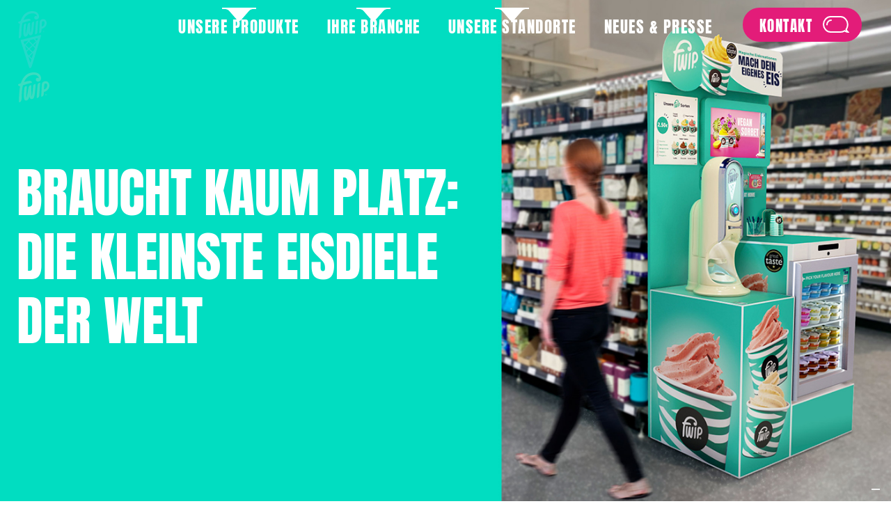

--- FILE ---
content_type: text/html; charset=utf-8
request_url: https://de.fwip.com/?e9bdba74_page=2
body_size: 33616
content:
<!DOCTYPE html><!-- This site was created in Webflow. https://webflow.com --><!-- Last Published: Mon Aug 11 2025 10:53:23 GMT+0000 (Coordinated Universal Time) --><html data-wf-domain="de.fwip.com" data-wf-page="611262bc324c2576a6e9b56f" data-wf-site="611262bc324c254792e9b56e"><head><meta charset="utf-8"/><title>fwip | Die weltkleinste Eisdiele</title><meta content="Jeder liebt Eis. Eiskonzepte für Kugeleis und Softeis sind jedoch oft komplex und mit hohen Kosten verbunden. Hier kommt fwip ins Spiel, die kleinste Gelateria der Welt." name="description"/><meta content="fwip | Die weltkleinste Eisdiele" property="og:title"/><meta content="Jeder liebt Eis. Eiskonzepte für Kugeleis und Softeis sind jedoch oft komplex und mit hohen Kosten verbunden. Hier kommt fwip ins Spiel, die kleinste Gelateria der Welt." property="og:description"/><meta content="https://cdn.prod.website-files.com/603e5c8dcbd79f51068e0504/6066ea478b8d65101e6b4324_open-graph.jpeg" property="og:image"/><meta content="fwip | Die weltkleinste Eisdiele" property="twitter:title"/><meta content="Jeder liebt Eis. Eiskonzepte für Kugeleis und Softeis sind jedoch oft komplex und mit hohen Kosten verbunden. Hier kommt fwip ins Spiel, die kleinste Gelateria der Welt." property="twitter:description"/><meta content="https://cdn.prod.website-files.com/603e5c8dcbd79f51068e0504/6066ea478b8d65101e6b4324_open-graph.jpeg" property="twitter:image"/><meta property="og:type" content="website"/><meta content="summary_large_image" name="twitter:card"/><meta content="width=device-width, initial-scale=1" name="viewport"/><meta content="Webflow" name="generator"/><link href="https://cdn.prod.website-files.com/611262bc324c254792e9b56e/css/fwip-de.webflow.shared.8b106a09e.css" rel="stylesheet" type="text/css"/><script src="https://use.typekit.net/wxb0kjt.js" type="text/javascript"></script><script type="text/javascript">try{Typekit.load();}catch(e){}</script><script type="text/javascript">!function(o,c){var n=c.documentElement,t=" w-mod-";n.className+=t+"js",("ontouchstart"in o||o.DocumentTouch&&c instanceof DocumentTouch)&&(n.className+=t+"touch")}(window,document);</script><link href="https://cdn.prod.website-files.com/611262bc324c254792e9b56e/611262bc324c253adee9b657_favicon.png" rel="shortcut icon" type="image/x-icon"/><link href="https://cdn.prod.website-files.com/611262bc324c254792e9b56e/611262bc324c257d2de9b654_webclip.png" rel="apple-touch-icon"/><link href="https://de.fwip.com" rel="canonical"/><script type="text/javascript">!function(f,b,e,v,n,t,s){if(f.fbq)return;n=f.fbq=function(){n.callMethod?n.callMethod.apply(n,arguments):n.queue.push(arguments)};if(!f._fbq)f._fbq=n;n.push=n;n.loaded=!0;n.version='2.0';n.agent='plwebflow';n.queue=[];t=b.createElement(e);t.async=!0;t.src=v;s=b.getElementsByTagName(e)[0];s.parentNode.insertBefore(t,s)}(window,document,'script','https://connect.facebook.net/en_US/fbevents.js');fbq('init', '1600699130207985');fbq('track', 'PageView');</script><script type="text/javascript">
var _iub = _iub || [];
_iub.csConfiguration = {"askConsentAtCookiePolicyUpdate":true,"countryDetection":true,"enableLgpd":true,"enableUspr":true,"floatingPreferencesButtonDisplay":"bottom-right","lang":"de","lgpdAppliesGlobally":false,"perPurposeConsent":true,"siteId":2208215,"whitelabel":false,"cookiePolicyId":21261967, "banner":{ "acceptButtonColor":"#3CDBC0","acceptButtonDisplay":true,"backgroundColor":"#FFFFFF","closeButtonDisplay":false,"customizeButtonColor":"#601CBD","customizeButtonDisplay":true,"explicitWithdrawal":true,"listPurposes":true,"logo":null,"linksColor":"#3CDBC0","position":"float-bottom-center","rejectButtonColor":"#3CDBC0","rejectButtonDisplay":true,"showPurposesToggles":true,"textColor":"#363636" }};
</script>
<script type="text/javascript" src="//cdn.iubenda.com/cs/gpp/stub.js"></script>;
<script type="text/javascript" src="//cdn.iubenda.com/cs/iubenda_cs.js"; charset="UTF-8" async></script>
<style>
  .navigation, .news-slider {
pointer-events: none;
}

.icon, .n-slider-custom-nav, .news-button, .logo-wrapper, .get-in-touch, .hamburger-menu, .desktop-navlink, .navlink-desktop-dropdown {
pointer-events: auto;
}
  
  * {
  -webkit-font-smoothing: antialiased;
}
</style>
<meta name="google" content="notranslate">
<script type="text/javascript"> _linkedin_partner_id = "3453225"; window._linkedin_data_partner_ids = window._linkedin_data_partner_ids || []; window._linkedin_data_partner_ids.push(_linkedin_partner_id); </script><script type="text/javascript"> (function(){var s = document.getElementsByTagName("script")[0]; var b = document.createElement("script"); b.type = "text/javascript";b.async = true; b.src = "https://snap.licdn.com/li.lms-analytics/insight.min.js"; s.parentNode.insertBefore(b, s);})(); </script> <noscript> <img height="1" width="1" style="display:none;" alt="" src="https://px.ads.linkedin.com/collect/?pid=3453225&fmt=gif" /> </noscript>

<!-- Google Tag Manager -->
<script>(function(w,d,s,l,i){w[l]=w[l]||[];w[l].push({'gtm.start':
new Date().getTime(),event:'gtm.js'});var f=d.getElementsByTagName(s)[0],
j=d.createElement(s),dl=l!='dataLayer'?'&l='+l:'';j.async=true;j.src=
'https://www.googletagmanager.com/gtm.js?id='+i+dl;f.parentNode.insertBefore(j,f);
})(window,document,'script','dataLayer','GTM-PZPBHKG');</script>
<!-- End Google Tag Manager -->

<meta name="google-site-verification" content="WIQpJMZjESq_m7AncxT8k8Xs6CfmDhvvvpyBkEjE5Ik" /><link rel="stylesheet" href="https://unpkg.com/swiper/swiper-bundle.min.css" />

<style>
  .bubble-element {
    transition: top 0.5s ease-in-out, width 0.5s ease-in-out;
    position: absolute;
    top: 0px;
    left: 0px;
    z-index: 2;
  }

  @media (max-width: 991px) {
    .bubble-element {
      left: 50%;
      transform: translateX(-50%);
    }
  }

  .bubble-text {
    transition: color 0.35s ease-in-out;
  }

  .bubble-text--active {
    color: white;
  }

  .mwr {
    opacity: 0;
    transition: opacity 0.35s ease-in-out;
  }

  .mwr--active {
    opacity: 1;
  }

  .hero-slider {
    pointer-events: none;
  }

  .video-button,
  .hero-custom-dot {
    pointer-events: auto;
  }

  .marquee {
    animation: marquee-up 10s linear infinite;
  }
  
   .news-slide:nth-child(odd) .bg-color {
    background-color: white;
  }
  .news-slide:nth-child(odd) h3 {
    color: #601cbd;
  }
  .news-slide:nth-child(even) .bg-color {
    background-color: #601cbd;
  }
  .news-slide:nth-child(even) h3 {
    color: white;
  }

  @keyframes marquee-up {
    0% {
      transform: translate(0, 0);
    }
    100% {
      transform: translate(-100%, 0);
    }
  }
</style>
<link rel="alternate" href="https://www.fwip.com/" hreflang="en" />
<link rel="alternate" href="https://de.fwip.com/" hreflang="de-de" />
<link rel="alternate" href="https://de.fwip.com/" hreflang="de-at" />
<link rel="alternate" hreflang="x-default" href="https://www.fwip.com/"/></head><body><div data-w-id="85992c12-2c1f-0182-24eb-2afff269092e" class="mega-nav mm-nav"><div class="wizardry-code w-embed"><style>
@media only screen and (min-width: 1400px) {
     body {font-size: 14px;}
}
</style></div><div data-w-id="85992c12-2c1f-0182-24eb-2afff2690930" class="main-wrapper mega-menu"><a href="/" aria-current="page" class="logo-wrapper-2 mm-logo-wrap w-inline-block w--current"><div class="white-logo-2 w-embed"><svg width="100%" height="100%" viewBox="0 0 45 90" fill="none" xmlns="http://www.w3.org/2000/svg">
<path d="M40.6971 31.7255C40.6971 31.447 40.5185 31.3447 40.1914 31.3447H39.6993V32.6298H39.9638V32.0821H40.1273L40.419 32.6298H40.7039L40.3904 32.07C40.4345 32.0699 40.478 32.0606 40.5182 32.0429C40.5585 32.0251 40.5945 31.9992 40.624 31.9669C40.6536 31.9346 40.6759 31.8966 40.6897 31.8552C40.7034 31.8139 40.7083 31.7702 40.7039 31.7269L40.6971 31.7255ZM40.1873 31.8843H39.9638V31.5439H40.1737C40.3618 31.5439 40.4463 31.5842 40.4463 31.7053C40.4463 31.8265 40.3808 31.8843 40.1927 31.8843" fill="currentColor"/>
<path d="M40.1641 30.8401C39.9351 30.8454 39.7127 30.9173 39.5249 31.0468C39.337 31.1763 39.1921 31.3577 39.1082 31.5681C39.0243 31.7786 39.0052 32.0089 39.0532 32.23C39.1013 32.4512 39.2144 32.6534 39.3783 32.8114C39.5423 32.9694 39.7498 33.0761 39.975 33.1181C40.2001 33.1602 40.4327 33.1357 40.6438 33.0478C40.8549 32.9599 41.035 32.8124 41.1616 32.6239C41.2882 32.4353 41.3556 32.2141 41.3554 31.9879C41.3564 31.8345 41.326 31.6825 41.2661 31.5409C41.2063 31.3994 41.1181 31.2712 41.0069 31.164C40.8957 31.0569 40.7637 30.9729 40.6189 30.9173C40.4741 30.8616 40.3194 30.8354 40.1641 30.8401ZM40.1641 32.8949C39.9815 32.9005 39.8013 32.8523 39.6466 32.7563C39.4919 32.6603 39.3697 32.5209 39.2957 32.356C39.2216 32.1911 39.199 32.0081 39.2309 31.8304C39.2627 31.6528 39.3474 31.4886 39.4743 31.3587C39.6011 31.2289 39.7643 31.1393 39.943 31.1015C40.1217 31.0637 40.3077 31.0794 40.4773 31.1465C40.6469 31.2136 40.7924 31.3291 40.8951 31.4783C40.9979 31.6275 41.0533 31.8035 41.0542 31.9839C41.0595 32.1016 41.0406 32.2191 40.9985 32.3293C40.9563 32.4395 40.8919 32.5401 40.8092 32.625C40.7264 32.7098 40.627 32.7772 40.5171 32.8229C40.4071 32.8686 40.2889 32.8917 40.1696 32.8909" fill="currentColor"/>
<path d="M44.9524 18.036C44.7398 15.9744 43.7257 13.9707 41.7739 12.9668C39.6966 11.897 36.8793 12.8403 35.1319 14.3125C34.3631 14.9598 34.0905 17.1384 34.0415 18.1678C33.7075 24.358 33.6462 27.4113 33.1487 33.7387C32.9756 35.9308 36.6312 34.207 36.8057 31.4026C36.9106 29.7205 37.0142 29.4554 37.0987 27.9603C42.2782 26.7331 45.4036 22.3596 44.9579 18.0387L44.9524 18.036ZM40.8007 21.8214C40.1669 22.9773 39.4813 23.4698 37.2296 24.5194L37.2623 23.8466C37.389 21.5105 37.5131 19.7073 37.768 17.2165C37.7933 16.9869 37.8776 16.7675 38.0129 16.5792C38.1481 16.3908 38.3298 16.2396 38.5408 16.1399C40.6003 15.1576 41.5953 16.5436 41.763 18.3859C41.8693 19.5633 41.3691 20.7852 40.8007 21.8227" fill="currentColor"/>
<path d="M12.6011 20.9655C12.7674 19.5404 12.1826 19.2013 10.7651 19.714C9.78916 20.0666 9.0136 21.4419 8.91546 22.3556L8.8255 23.2316C8.51065 26.1639 8.47521 26.865 8.33618 29.8079C8.21896 32.2867 7.99542 35.4436 8.74508 37.8578C9.01087 38.7204 9.47158 39.5614 10.3262 39.9907C11.8446 40.751 13.6424 39.6933 14.6088 38.5602C15.5288 37.4837 15.8001 35.7343 16.1081 34.4088C16.4993 36.5619 17.6197 38.5804 20.3049 38.131C22.1381 37.8228 22.7665 36.247 23.1768 34.6847C23.5953 33.0217 23.9139 31.3358 24.1309 29.6357C24.6761 25.6444 24.8969 21.6262 25.1995 17.6134C25.3644 15.4213 21.7538 17.164 21.5888 19.3426C21.3162 23.05 21.214 25.0685 20.722 28.7624C20.4973 30.5776 20.1494 32.3759 19.6806 34.1451C19.667 34.1935 19.652 34.2419 19.6384 34.2904C19.0686 32.027 19.2772 29.6559 19.1436 27.3548C19.0073 24.9689 19.1599 21.3881 18.9936 19.0035C18.8655 17.1869 15.5547 19.0843 15.1513 21.0759C14.1713 25.9055 13.7542 29.6532 12.5684 34.4425C12.4709 34.9148 12.3457 35.3812 12.1935 35.8393C12.1422 35.996 12.0717 36.1461 11.9836 36.286C11.6102 34.3819 11.7778 31.5519 11.8828 29.485C12.0272 26.6416 12.278 23.8035 12.6065 20.9763L12.6011 20.9655ZM11.2599 36.8674C11.2599 36.8391 11.283 36.827 11.3198 36.8256L11.2599 36.8674ZM19.8687 35.009C19.8605 35.009 19.851 35.009 19.8414 34.9915L19.8687 35.009Z" fill="currentColor"/>
<path d="M28.0114 17.6888L27.9256 19.0035C27.3395 25.3551 27.1159 29.1836 26.6348 35.5446C26.4685 37.7353 30.2004 35.9994 30.3654 33.8208C30.8465 27.4597 31.1423 22.1363 31.7284 15.7887C31.9301 13.602 28.2118 15.5196 28.0114 17.6942" fill="currentColor"/>
<path d="M5.20658 36.3318C5.39196 30.1861 5.4383 24.2449 6.9458 18.5177C10.9343 17.1252 14.9945 15.9416 19.1094 14.9719C21.3911 14.4228 18.5642 11.4395 16.2907 11.9858L13.5265 12.5147C11.6755 12.9601 10.048 13.4028 8.54054 13.8604C8.6414 13.6262 8.74544 13.393 8.85267 13.1606C10.1257 10.4114 11.9045 7.80616 14.4261 6.08908C17.4465 4.0302 22.2239 2.69663 25.8291 3.87275C26.1461 3.97703 26.4531 4.10898 26.7464 4.26704C27.6024 4.6815 29.985 6.25594 29.9086 8.89077C29.7342 7.79809 28.1503 7.58009 27.3993 7.73888C26.0595 8.02282 25.3248 9.42501 25.4829 10.7061C25.6437 12.0195 26.805 12.9413 28.1531 13.1754C29.7655 13.454 31.4897 12.5133 32.3225 11.1959C33.0041 10.1194 33.0531 8.34174 32.8446 7.0943C32.5939 5.64086 31.9459 4.28263 30.9704 3.16627C30.539 2.67022 30.0468 2.22905 29.5052 1.85289C27.7673 0.641785 25.6124 0.164071 23.4929 0.0362316C20.2721 -0.158891 16.9763 0.429169 14.1262 1.92018C10.9435 3.59016 8.42195 6.32861 6.62958 9.41963C5.54498 11.3208 4.66817 13.3304 4.01394 15.4146C2.8063 15.8721 1.7854 16.2906 0.588665 16.806C-0.31093 17.1936 -0.120107 18.2621 0.759042 19.0277C1.29198 19.492 2.11252 19.8849 2.88945 19.858C2.74769 20.5946 2.62547 21.3302 2.52279 22.0649C1.87539 26.6837 1.47184 31.3325 1.31379 35.9927C1.23928 37.9897 1.20566 39.988 1.21293 41.9877C1.2018 42.1472 1.2284 42.307 1.29062 42.4546C1.4978 42.8462 2.0839 42.8045 2.49008 42.6228C3.60367 42.1263 4.36151 41.0457 4.73771 39.8992C5.1139 38.7527 5.15888 37.5281 5.19568 36.3224" fill="currentColor"/>
<path d="M35.155 37.6734C34.0809 37.9627 33.0382 38.2386 32.0119 38.5064L22.5171 40.8842C22.4789 40.8923 22.4421 40.8977 22.4039 40.9071C19.9682 41.5086 17.6906 42.0872 15.4525 42.6565L10.1504 43.9846C8.37844 44.422 6.55608 44.858 4.63831 45.2994C3.9827 45.4501 3.80414 45.8188 3.92954 46.2413C3.93427 46.2802 3.94294 46.3185 3.95544 46.3557L15.7292 83.5233C15.9446 84.219 16.1926 85.0035 16.4653 85.823L16.5075 85.9576C16.5148 85.9782 16.523 85.9998 16.532 86.0222C16.8442 86.9642 17.1877 87.9546 17.557 88.9491C18.323 91.012 20.478 89.7901 21.3476 87.4257C21.5125 86.9803 21.6706 86.5053 21.8247 86.0168C21.8574 85.9361 21.8792 85.8822 21.8874 85.854L36.1636 39.1442C36.1792 39.0933 36.1902 39.041 36.1964 38.9881C36.409 38.1027 36.1459 37.4056 35.155 37.6734ZM27.8751 53.2133L26.9592 56.2061L24.4362 53.7004L29.0841 49.1884L27.8574 53.2079L27.8751 53.2133ZM22.1859 71.7298L21.6134 73.603H21.6216L21.4539 74.152L18.319 71.1027L22.9696 66.4601L23.6184 67.0751L22.1899 71.7311L22.1859 71.7298ZM11.2817 56.455L11.2994 56.4348L10.8169 54.9546L15.7647 59.6402L13.1422 62.1862L11.2817 56.455ZM25.2935 61.5686L25.2636 61.6682L22.9464 63.9868L18.334 59.6173L23.1672 54.925L26.3771 58.1129L25.3085 61.5888L25.2935 61.5686ZM17.0391 58.3995L11.8855 53.5147L16.746 48.5545L21.901 53.6681L17.0391 58.3995ZM15.0204 67.8892L14.7751 67.1329L14.7451 67.1155L14.7151 67.0213L14.7329 67.0011L14.0513 64.8937L14.035 64.9139L13.7624 64.0621L17.0636 60.8581L21.6979 65.245L17.0636 69.8701L15.0204 67.8892ZM31.115 42.5434V42.5569L31.1491 42.5474L30.2072 45.6223L29.3036 46.4984L26.4985 43.7128L26.6061 43.6913L31.115 42.5434ZM21.2236 45.037L24.4825 44.2201L28.0264 47.7391L23.1781 52.4489L17.9918 47.299L19.8524 45.4003L21.2154 45.0571L21.2236 45.037ZM14.8174 46.6423L15.4921 47.3152L10.5974 52.3036L9.63379 51.3899L8.59653 48.1993L14.8174 46.6423ZM19.3153 81.1576L16.6097 72.8332L17.0759 72.3663L20.8746 76.0682L19.3153 81.1576Z" fill="currentColor"/>
</svg></div><div class="mm-mobile-logo w-embed"><svg width="100%" height="100%" viewBox="0 0 45 90" fill="none" xmlns="http://www.w3.org/2000/svg">
<path d="M40.6971 31.7255C40.6971 31.447 40.5185 31.3447 40.1914 31.3447H39.6993V32.6298H39.9638V32.0821H40.1273L40.419 32.6298H40.7039L40.3904 32.07C40.4345 32.0699 40.478 32.0606 40.5182 32.0429C40.5585 32.0251 40.5945 31.9992 40.624 31.9669C40.6536 31.9346 40.6759 31.8966 40.6897 31.8552C40.7034 31.8139 40.7083 31.7702 40.7039 31.7269L40.6971 31.7255ZM40.1873 31.8843H39.9638V31.5439H40.1737C40.3618 31.5439 40.4463 31.5842 40.4463 31.7053C40.4463 31.8265 40.3808 31.8843 40.1927 31.8843" fill="currentColor"/>
<path d="M40.1641 30.8401C39.9351 30.8454 39.7127 30.9173 39.5249 31.0468C39.337 31.1763 39.1921 31.3577 39.1082 31.5681C39.0243 31.7786 39.0052 32.0089 39.0532 32.23C39.1013 32.4512 39.2144 32.6534 39.3783 32.8114C39.5423 32.9694 39.7498 33.0761 39.975 33.1181C40.2001 33.1602 40.4327 33.1357 40.6438 33.0478C40.8549 32.9599 41.035 32.8124 41.1616 32.6239C41.2882 32.4353 41.3556 32.2141 41.3554 31.9879C41.3564 31.8345 41.326 31.6825 41.2661 31.5409C41.2063 31.3994 41.1181 31.2712 41.0069 31.164C40.8957 31.0569 40.7637 30.9729 40.6189 30.9173C40.4741 30.8616 40.3194 30.8354 40.1641 30.8401ZM40.1641 32.8949C39.9815 32.9005 39.8013 32.8523 39.6466 32.7563C39.4919 32.6603 39.3697 32.5209 39.2957 32.356C39.2216 32.1911 39.199 32.0081 39.2309 31.8304C39.2627 31.6528 39.3474 31.4886 39.4743 31.3587C39.6011 31.2289 39.7643 31.1393 39.943 31.1015C40.1217 31.0637 40.3077 31.0794 40.4773 31.1465C40.6469 31.2136 40.7924 31.3291 40.8951 31.4783C40.9979 31.6275 41.0533 31.8035 41.0542 31.9839C41.0595 32.1016 41.0406 32.2191 40.9985 32.3293C40.9563 32.4395 40.8919 32.5401 40.8092 32.625C40.7264 32.7098 40.627 32.7772 40.5171 32.8229C40.4071 32.8686 40.2889 32.8917 40.1696 32.8909" fill="currentColor"/>
<path d="M44.9524 18.036C44.7398 15.9744 43.7257 13.9707 41.7739 12.9668C39.6966 11.897 36.8793 12.8403 35.1319 14.3125C34.3631 14.9598 34.0905 17.1384 34.0415 18.1678C33.7075 24.358 33.6462 27.4113 33.1487 33.7387C32.9756 35.9308 36.6312 34.207 36.8057 31.4026C36.9106 29.7205 37.0142 29.4554 37.0987 27.9603C42.2782 26.7331 45.4036 22.3596 44.9579 18.0387L44.9524 18.036ZM40.8007 21.8214C40.1669 22.9773 39.4813 23.4698 37.2296 24.5194L37.2623 23.8466C37.389 21.5105 37.5131 19.7073 37.768 17.2165C37.7933 16.9869 37.8776 16.7675 38.0129 16.5792C38.1481 16.3908 38.3298 16.2396 38.5408 16.1399C40.6003 15.1576 41.5953 16.5436 41.763 18.3859C41.8693 19.5633 41.3691 20.7852 40.8007 21.8227" fill="currentColor"/>
<path d="M12.6011 20.9655C12.7674 19.5404 12.1826 19.2013 10.7651 19.714C9.78916 20.0666 9.0136 21.4419 8.91546 22.3556L8.8255 23.2316C8.51065 26.1639 8.47521 26.865 8.33618 29.8079C8.21896 32.2867 7.99542 35.4436 8.74508 37.8578C9.01087 38.7204 9.47158 39.5614 10.3262 39.9907C11.8446 40.751 13.6424 39.6933 14.6088 38.5602C15.5288 37.4837 15.8001 35.7343 16.1081 34.4088C16.4993 36.5619 17.6197 38.5804 20.3049 38.131C22.1381 37.8228 22.7665 36.247 23.1768 34.6847C23.5953 33.0217 23.9139 31.3358 24.1309 29.6357C24.6761 25.6444 24.8969 21.6262 25.1995 17.6134C25.3644 15.4213 21.7538 17.164 21.5888 19.3426C21.3162 23.05 21.214 25.0685 20.722 28.7624C20.4973 30.5776 20.1494 32.3759 19.6806 34.1451C19.667 34.1935 19.652 34.2419 19.6384 34.2904C19.0686 32.027 19.2772 29.6559 19.1436 27.3548C19.0073 24.9689 19.1599 21.3881 18.9936 19.0035C18.8655 17.1869 15.5547 19.0843 15.1513 21.0759C14.1713 25.9055 13.7542 29.6532 12.5684 34.4425C12.4709 34.9148 12.3457 35.3812 12.1935 35.8393C12.1422 35.996 12.0717 36.1461 11.9836 36.286C11.6102 34.3819 11.7778 31.5519 11.8828 29.485C12.0272 26.6416 12.278 23.8035 12.6065 20.9763L12.6011 20.9655ZM11.2599 36.8674C11.2599 36.8391 11.283 36.827 11.3198 36.8256L11.2599 36.8674ZM19.8687 35.009C19.8605 35.009 19.851 35.009 19.8414 34.9915L19.8687 35.009Z" fill="currentColor"/>
<path d="M28.0114 17.6888L27.9256 19.0035C27.3395 25.3551 27.1159 29.1836 26.6348 35.5446C26.4685 37.7353 30.2004 35.9994 30.3654 33.8208C30.8465 27.4597 31.1423 22.1363 31.7284 15.7887C31.9301 13.602 28.2118 15.5196 28.0114 17.6942" fill="currentColor"/>
<path d="M5.20658 36.3318C5.39196 30.1861 5.4383 24.2449 6.9458 18.5177C10.9343 17.1252 14.9945 15.9416 19.1094 14.9719C21.3911 14.4228 18.5642 11.4395 16.2907 11.9858L13.5265 12.5147C11.6755 12.9601 10.048 13.4028 8.54054 13.8604C8.6414 13.6262 8.74544 13.393 8.85267 13.1606C10.1257 10.4114 11.9045 7.80616 14.4261 6.08908C17.4465 4.0302 22.2239 2.69663 25.8291 3.87275C26.1461 3.97703 26.4531 4.10898 26.7464 4.26704C27.6024 4.6815 29.985 6.25594 29.9086 8.89077C29.7342 7.79809 28.1503 7.58009 27.3993 7.73888C26.0595 8.02282 25.3248 9.42501 25.4829 10.7061C25.6437 12.0195 26.805 12.9413 28.1531 13.1754C29.7655 13.454 31.4897 12.5133 32.3225 11.1959C33.0041 10.1194 33.0531 8.34174 32.8446 7.0943C32.5939 5.64086 31.9459 4.28263 30.9704 3.16627C30.539 2.67022 30.0468 2.22905 29.5052 1.85289C27.7673 0.641785 25.6124 0.164071 23.4929 0.0362316C20.2721 -0.158891 16.9763 0.429169 14.1262 1.92018C10.9435 3.59016 8.42195 6.32861 6.62958 9.41963C5.54498 11.3208 4.66817 13.3304 4.01394 15.4146C2.8063 15.8721 1.7854 16.2906 0.588665 16.806C-0.31093 17.1936 -0.120107 18.2621 0.759042 19.0277C1.29198 19.492 2.11252 19.8849 2.88945 19.858C2.74769 20.5946 2.62547 21.3302 2.52279 22.0649C1.87539 26.6837 1.47184 31.3325 1.31379 35.9927C1.23928 37.9897 1.20566 39.988 1.21293 41.9877C1.2018 42.1472 1.2284 42.307 1.29062 42.4546C1.4978 42.8462 2.0839 42.8045 2.49008 42.6228C3.60367 42.1263 4.36151 41.0457 4.73771 39.8992C5.1139 38.7527 5.15888 37.5281 5.19568 36.3224" fill="currentColor"/>
<path d="M35.155 37.6734C34.0809 37.9627 33.0382 38.2386 32.0119 38.5064L22.5171 40.8842C22.4789 40.8923 22.4421 40.8977 22.4039 40.9071C19.9682 41.5086 17.6906 42.0872 15.4525 42.6565L10.1504 43.9846C8.37844 44.422 6.55608 44.858 4.63831 45.2994C3.9827 45.4501 3.80414 45.8188 3.92954 46.2413C3.93427 46.2802 3.94294 46.3185 3.95544 46.3557L15.7292 83.5233C15.9446 84.219 16.1926 85.0035 16.4653 85.823L16.5075 85.9576C16.5148 85.9782 16.523 85.9998 16.532 86.0222C16.8442 86.9642 17.1877 87.9546 17.557 88.9491C18.323 91.012 20.478 89.7901 21.3476 87.4257C21.5125 86.9803 21.6706 86.5053 21.8247 86.0168C21.8574 85.9361 21.8792 85.8822 21.8874 85.854L36.1636 39.1442C36.1792 39.0933 36.1902 39.041 36.1964 38.9881C36.409 38.1027 36.1459 37.4056 35.155 37.6734ZM27.8751 53.2133L26.9592 56.2061L24.4362 53.7004L29.0841 49.1884L27.8574 53.2079L27.8751 53.2133ZM22.1859 71.7298L21.6134 73.603H21.6216L21.4539 74.152L18.319 71.1027L22.9696 66.4601L23.6184 67.0751L22.1899 71.7311L22.1859 71.7298ZM11.2817 56.455L11.2994 56.4348L10.8169 54.9546L15.7647 59.6402L13.1422 62.1862L11.2817 56.455ZM25.2935 61.5686L25.2636 61.6682L22.9464 63.9868L18.334 59.6173L23.1672 54.925L26.3771 58.1129L25.3085 61.5888L25.2935 61.5686ZM17.0391 58.3995L11.8855 53.5147L16.746 48.5545L21.901 53.6681L17.0391 58.3995ZM15.0204 67.8892L14.7751 67.1329L14.7451 67.1155L14.7151 67.0213L14.7329 67.0011L14.0513 64.8937L14.035 64.9139L13.7624 64.0621L17.0636 60.8581L21.6979 65.245L17.0636 69.8701L15.0204 67.8892ZM31.115 42.5434V42.5569L31.1491 42.5474L30.2072 45.6223L29.3036 46.4984L26.4985 43.7128L26.6061 43.6913L31.115 42.5434ZM21.2236 45.037L24.4825 44.2201L28.0264 47.7391L23.1781 52.4489L17.9918 47.299L19.8524 45.4003L21.2154 45.0571L21.2236 45.037ZM14.8174 46.6423L15.4921 47.3152L10.5974 52.3036L9.63379 51.3899L8.59653 48.1993L14.8174 46.6423ZM19.3153 81.1576L16.6097 72.8332L17.0759 72.3663L20.8746 76.0682L19.3153 81.1576Z" fill="currentColor"/>
</svg></div><img src="https://cdn.prod.website-files.com/611262bc324c254792e9b56e/625e9ecc87f056b64a9c7c36_mm%20fwip%20logo.svg" loading="lazy" alt="" class="mm-logo"/></a><div class="mm-navlinks-wrapper"><div data-w-id="85992c12-2c1f-0182-24eb-2afff2690936" class="mm-dropdowns-wrapper"><div class="mm-single-navlink-wrap"><div class="mm-navlink-block"><div class="mm-triangle"></div><div>UNSERE PRODUKTE</div><div class="desktop-navlink-2 mm">unsere produkte</div><div class="mm-arrow w-embed"><svg width="18" height="13" viewBox="0 0 18 13" fill="none" xmlns="http://www.w3.org/2000/svg">
<path d="M15.6294 2.81495L8.81445 9.62988L1.99952 2.81495" stroke="CurrentColor" stroke-width="3.74468" stroke-linecap="round"/>
</svg></div></div><div class="mm-mobile-close-trigger"></div><div class="mm-droplist _1"><div class="mm-droplist-content"><a href="/portobello-maschine" class="mm-dropitem w-inline-block"><div class="mm-dropitem-name">DIE PORTOBELLO</div><div class="mm-dropitem-image-wrap"><img src="https://cdn.prod.website-files.com/611262bc324c254792e9b56e/625e9ecc87f056e3d29c7c39_Group%20926.png" loading="lazy" width="127" alt="" class="mm-dropitem-image"/></div></a><a href="/produkte/eiscreme-equipment" class="mm-dropitem w-inline-block"><div class="mm-dropitem-name">EISCREME <br/>EQUIPMENT</div><div class="mm-dropitem-image-wrap eis"><img src="https://cdn.prod.website-files.com/611262bc324c254792e9b56e/625eb0168962367e869d9797_DE-fwip-desktop-mega-navigation-unsere-produkte-eiscreme-equipment.jpg" loading="lazy" width="123" alt="" class="mm-dropitem-image"/></div></a><a href="/produkte/eiscreme" class="mm-dropitem w-inline-block"><div class="mm-dropitem-name mobile-show">UNSER EIS</div><div class="mm-dropitem-name desktop-show">UNSER<br/>EIS</div><div class="mm-dropitem-image-wrap"><img src="https://cdn.prod.website-files.com/611262bc324c254792e9b56e/625e9ecc87f056ed109c7c3b_fwip-desktop-mega-navigation-our-products-our-ice-cream.png" loading="lazy" width="122.5" alt="" class="mm-dropitem-image"/></div></a><a href="/produkte/dessert-inspiration" class="mm-dropitem w-inline-block"><div class="mm-dropitem-name">DESSERT INSPIRATION</div><div class="mm-dropitem-image-wrap"><img src="https://cdn.prod.website-files.com/611262bc324c254792e9b56e/625e9ecc87f056dd909c7c4b_mm%20desert%20inspo.jpg" loading="lazy" width="246" alt="" class="mm-dropitem-image"/></div></a></div></div></div><div class="mm-single-navlink-wrap"><div class="mm-navlink-block"><div>IHRE BRANCHE</div><div class="desktop-navlink-2 mm">IHRE BRANCHE</div><div class="mm-triangle"></div><div class="mm-arrow w-embed"><svg width="18" height="13" viewBox="0 0 18 13" fill="none" xmlns="http://www.w3.org/2000/svg">
<path d="M15.6294 2.81495L8.81445 9.62988L1.99952 2.81495" stroke="CurrentColor" stroke-width="3.74468" stroke-linecap="round"/>
</svg></div></div><div class="mm-mobile-close-trigger"></div><div class="mm-droplist"><div class="mm-droplist-content"><a href="/retail-convenience" class="mm-dropitem w-inline-block"><div class="mm-dropitem-name">RETAIL</div><div class="mm-dropitem-image-wrap"><img src="https://cdn.prod.website-files.com/611262bc324c254792e9b56e/625eb0c1d5ac337eefb7cf7f_DE-fwip-desktop-mega-navigation-ihre-branche-retail.jpg" loading="lazy" width="70" sizes="70px" alt="" srcset="https://cdn.prod.website-files.com/611262bc324c254792e9b56e/625eb0c1d5ac337eefb7cf7f_DE-fwip-desktop-mega-navigation-ihre-branche-retail-p-500.jpeg 500w, https://cdn.prod.website-files.com/611262bc324c254792e9b56e/625eb0c1d5ac337eefb7cf7f_DE-fwip-desktop-mega-navigation-ihre-branche-retail.jpg 612w" class="mm-dropitem-image"/></div></a><a href="/cafe-restaurants" class="mm-dropitem w-inline-block"><div class="mm-dropitem-name">CAFE &amp; RESTAURANTS</div><div class="mm-dropitem-image-wrap"><img src="https://cdn.prod.website-files.com/611262bc324c254792e9b56e/625e9ecc87f0560dab9c7c48_61bc984bc4f2073df2cb5b9b_fwip-desktop-mega-navigation-cafe-and-restaurants.jpg" loading="lazy" width="305" alt="" class="mm-dropitem-image"/></div></a><a href="/leisure-entertainment" class="mm-dropitem w-inline-block"><div class="mm-dropitem-name">LEISURE &amp; ENTERTAINMENT</div><div class="mm-dropitem-image-wrap"><img src="https://cdn.prod.website-files.com/611262bc324c254792e9b56e/625eb115c2e491696c38e538_DE-fwip-desktop-mega-navigation-leisure-and-entertainment.jpg" loading="lazy" width="70" sizes="70px" alt="" srcset="https://cdn.prod.website-files.com/611262bc324c254792e9b56e/625eb115c2e491696c38e538_DE-fwip-desktop-mega-navigation-leisure-and-entertainment-p-500.jpeg 500w, https://cdn.prod.website-files.com/611262bc324c254792e9b56e/625eb115c2e491696c38e538_DE-fwip-desktop-mega-navigation-leisure-and-entertainment.jpg 608w" class="mm-dropitem-image"/></div></a><a href="/catering" class="mm-dropitem w-inline-block"><div class="mm-dropitem-name">CATERING</div><div class="mm-dropitem-image-wrap"><img src="https://cdn.prod.website-files.com/611262bc324c254792e9b56e/625e9ecc87f056131c9c7c3f_61bc984a548fe5e8e63e1c91_fwip-desktop-mega-navigation-catering.jpg" loading="lazy" width="306" alt="" class="mm-dropitem-image"/></div></a></div></div></div><div class="mm-single-navlink-wrap"><div class="mm-navlink-block"><div>UNSERE STANDORTE</div><div class="desktop-navlink-2 mm">UNSERE STANDORTE</div><div class="mm-triangle"></div><div class="mm-arrow w-embed"><svg width="18" height="13" viewBox="0 0 18 13" fill="none" xmlns="http://www.w3.org/2000/svg">
<path d="M15.6294 2.81495L8.81445 9.62988L1.99952 2.81495" stroke="CurrentColor" stroke-width="3.74468" stroke-linecap="round"/>
</svg></div></div><div class="mm-mobile-close-trigger"></div><div class="mm-droplist"><div class="mm-droplist-content"><div class="mm-dropitem"><div class="mm-dropitem-name our-locations-text">HIER IST FWIP ERHÄLTLICH</div><div class="mm-dropitem-image-wrap"><img src="https://cdn.prod.website-files.com/611262bc324c254792e9b56e/625e9ecc87f056b00a9c7c50_locations%20coming%20soon.jpg" loading="lazy" width="70" sizes="70px" alt="" srcset="https://cdn.prod.website-files.com/611262bc324c254792e9b56e/625e9ecc87f056b00a9c7c50_locations%2520coming%2520soon-p-500.jpeg 500w, https://cdn.prod.website-files.com/611262bc324c254792e9b56e/625e9ecc87f056b00a9c7c50_locations%20coming%20soon.jpg 1268w" class="mm-dropitem-image"/></div></div><a href="/unsere-standorte/vertriebspartner-werden" class="mm-dropitem w-inline-block"><div class="mm-dropitem-name our-locations-text">WERDEN SIE FWIP DISTRIBUTOR</div><div class="mm-dropitem-image-wrap"><img src="https://cdn.prod.website-files.com/611262bc324c254792e9b56e/625e9ecc87f056f4379c7c4d_mm%20distributor%20image.jpg" loading="lazy" width="306" alt="" class="mm-dropitem-image"/></div></a></div></div></div></div><div class="mm-navlink-block no-droplist"><div class="desktop-navlink-2 mm">NEUES &amp; PRESSE</div><a href="/news" class="news-linkblock w-inline-block"><div class="news-hack"></div></a><div>NEUES &amp; PRESSE</div></div></div><div class="mm-overlay"><div class="mm-purple-bg"></div></div><div href="#Enquiries" class="get-in-touch-2 mm-menu"><div>kontakt</div><div class="nav-link-image chatbox w-embed"><svg width="38" height="24" viewBox="0 0 38 24" fill="none" xmlns="http://www.w3.org/2000/svg">
<path d="M33.7676 19.7585L33.5402 19.2375L33.8715 18.7756C34.419 18.0122 34.8901 16.8915 35.2232 15.6374C35.5538 14.3927 35.7292 13.0892 35.7292 12.0023C35.7292 9.24207 34.5932 6.47359 32.7445 4.39683C30.8979 2.32247 28.3994 1 25.707 1H11.0221C8.32972 1 5.8312 2.3225 3.98455 4.39614C2.13576 6.4722 1 9.23901 1 11.9957C1 14.7559 2.13594 17.5243 3.98467 19.6011C5.83128 21.6755 8.32974 22.9979 11.0221 22.9979H25.707C27.6034 22.9979 29.382 22.4679 30.895 21.5412L31.4848 21.18L32.0309 21.6044C33.3933 22.663 34.8397 22.989 36.0877 23C34.9193 22.0327 34.1896 20.7252 33.7676 19.7585Z" stroke="currentColor" stroke-width="2"/>
<path d="M6 12.5C6 10.7547 6.64774 9.09355 7.78131 7.87902C8.9127 6.66682 10.4318 6 12 6" stroke="currentColor" stroke-width="2" stroke-linecap="round"/>
</svg></div><a href="/kontakt" class="hack-button w-button">Button Text</a></div><div data-w-id="85992c12-2c1f-0182-24eb-2afff26909a2" class="hamburger-menu-2"><div class="desktop-hamburger-icon-2"><div class="menu-1x-line-2 mm-1"></div><div class="menu-1x-line-2 mm-2"></div><div class="menu-1x-line-2 mm-3"></div></div><div class="menu-hover-wrapper open-menu"><div class="blur-css w-embed"><style>

.menu-bg {
	backdrop-filter: blur(32px);
  -webkit-backdrop-filter: blur(32px);
}

</style></div><div class="menu-content-2"><a href="#" class="navlink-2">Home</a><div data-hover="false" data-delay="0" class="mobile-navlink-dropdown w-dropdown"><div class="mobile-navlink-dropdown-toggle-2 w-dropdown-toggle"><div>your business</div><div class="navbar-arrow-wrapper"></div></div><nav class="mobile-navlink-dropdown-list-2 w-dropdown-list"><a href="#" class="mobile-dropdown-link-2 first w-dropdown-link">RETAIL</a><a href="#" class="mobile-dropdown-link-2 w-dropdown-link">CAFE &amp; RESTAURANTS</a><a href="#" class="mobile-dropdown-link-2 w-dropdown-link">LEISURE &amp; ENTERTAINMENT</a><a href="#" class="mobile-dropdown-link-2 last w-dropdown-link">CATERING</a></nav></div><div data-hover="false" data-delay="0" class="mobile-navlink-dropdown w-dropdown"><div class="mobile-navlink-dropdown-toggle-2 w-dropdown-toggle"><div>our products</div><div class="navbar-arrow-wrapper"></div></div><nav class="mobile-navlink-dropdown-list-2 products w-dropdown-list"><a href="#" class="mobile-dropdown-link-2 first w-dropdown-link">THE PORTOBELLO</a><a href="#" class="mobile-dropdown-link-2 w-dropdown-link">Natural Frozen Yogurt</a><a href="#" class="mobile-dropdown-link-2 w-dropdown-link">Strawberry Sorbet</a><a href="#" class="mobile-dropdown-link-2 w-dropdown-link">Mango sorbet</a><a href="#" class="mobile-dropdown-link-2 w-dropdown-link">Chocolate Gelato</a><a href="#" class="mobile-dropdown-link-2 w-dropdown-link">Salted Caramel Gelato</a><a href="#" class="mobile-dropdown-link-2 last w-dropdown-link">Vanilla Gelato</a></nav></div><a href="#" class="navlink-2 hide">The Portobello</a><a href="#" class="navlink-2">News &amp; press</a><a href="#" class="navlink-2 contact">Contact</a><div class="menu-bg"></div></div><div class="mobile-horizontal-menu"><a href="#" class="logo-open-menu-wrapper-2 w-inline-block"><div class="logo-open-menu-2 w-embed"><svg width="100%" height="100%" viewBox="0 0 45 90" fill="none" xmlns="http://www.w3.org/2000/svg">
<path d="M40.6971 31.7255C40.6971 31.447 40.5185 31.3447 40.1914 31.3447H39.6993V32.6298H39.9638V32.0821H40.1273L40.419 32.6298H40.7039L40.3904 32.07C40.4345 32.0699 40.478 32.0606 40.5182 32.0429C40.5585 32.0251 40.5945 31.9992 40.624 31.9669C40.6536 31.9346 40.6759 31.8966 40.6897 31.8552C40.7034 31.8139 40.7083 31.7702 40.7039 31.7269L40.6971 31.7255ZM40.1873 31.8843H39.9638V31.5439H40.1737C40.3618 31.5439 40.4463 31.5842 40.4463 31.7053C40.4463 31.8265 40.3808 31.8843 40.1927 31.8843" fill="currentColor"/>
<path d="M40.1641 30.8401C39.9351 30.8454 39.7127 30.9173 39.5249 31.0468C39.337 31.1763 39.1921 31.3577 39.1082 31.5681C39.0243 31.7786 39.0052 32.0089 39.0532 32.23C39.1013 32.4512 39.2144 32.6534 39.3783 32.8114C39.5423 32.9694 39.7498 33.0761 39.975 33.1181C40.2001 33.1602 40.4327 33.1357 40.6438 33.0478C40.8549 32.9599 41.035 32.8124 41.1616 32.6239C41.2882 32.4353 41.3556 32.2141 41.3554 31.9879C41.3564 31.8345 41.326 31.6825 41.2661 31.5409C41.2063 31.3994 41.1181 31.2712 41.0069 31.164C40.8957 31.0569 40.7637 30.9729 40.6189 30.9173C40.4741 30.8616 40.3194 30.8354 40.1641 30.8401ZM40.1641 32.8949C39.9815 32.9005 39.8013 32.8523 39.6466 32.7563C39.4919 32.6603 39.3697 32.5209 39.2957 32.356C39.2216 32.1911 39.199 32.0081 39.2309 31.8304C39.2627 31.6528 39.3474 31.4886 39.4743 31.3587C39.6011 31.2289 39.7643 31.1393 39.943 31.1015C40.1217 31.0637 40.3077 31.0794 40.4773 31.1465C40.6469 31.2136 40.7924 31.3291 40.8951 31.4783C40.9979 31.6275 41.0533 31.8035 41.0542 31.9839C41.0595 32.1016 41.0406 32.2191 40.9985 32.3293C40.9563 32.4395 40.8919 32.5401 40.8092 32.625C40.7264 32.7098 40.627 32.7772 40.5171 32.8229C40.4071 32.8686 40.2889 32.8917 40.1696 32.8909" fill="currentColor"/>
<path d="M44.9524 18.036C44.7398 15.9744 43.7257 13.9707 41.7739 12.9668C39.6966 11.897 36.8793 12.8403 35.1319 14.3125C34.3631 14.9598 34.0905 17.1384 34.0415 18.1678C33.7075 24.358 33.6462 27.4113 33.1487 33.7387C32.9756 35.9308 36.6312 34.207 36.8057 31.4026C36.9106 29.7205 37.0142 29.4554 37.0987 27.9603C42.2782 26.7331 45.4036 22.3596 44.9579 18.0387L44.9524 18.036ZM40.8007 21.8214C40.1669 22.9773 39.4813 23.4698 37.2296 24.5194L37.2623 23.8466C37.389 21.5105 37.5131 19.7073 37.768 17.2165C37.7933 16.9869 37.8776 16.7675 38.0129 16.5792C38.1481 16.3908 38.3298 16.2396 38.5408 16.1399C40.6003 15.1576 41.5953 16.5436 41.763 18.3859C41.8693 19.5633 41.3691 20.7852 40.8007 21.8227" fill="currentColor"/>
<path d="M12.6011 20.9655C12.7674 19.5404 12.1826 19.2013 10.7651 19.714C9.78916 20.0666 9.0136 21.4419 8.91546 22.3556L8.8255 23.2316C8.51065 26.1639 8.47521 26.865 8.33618 29.8079C8.21896 32.2867 7.99542 35.4436 8.74508 37.8578C9.01087 38.7204 9.47158 39.5614 10.3262 39.9907C11.8446 40.751 13.6424 39.6933 14.6088 38.5602C15.5288 37.4837 15.8001 35.7343 16.1081 34.4088C16.4993 36.5619 17.6197 38.5804 20.3049 38.131C22.1381 37.8228 22.7665 36.247 23.1768 34.6847C23.5953 33.0217 23.9139 31.3358 24.1309 29.6357C24.6761 25.6444 24.8969 21.6262 25.1995 17.6134C25.3644 15.4213 21.7538 17.164 21.5888 19.3426C21.3162 23.05 21.214 25.0685 20.722 28.7624C20.4973 30.5776 20.1494 32.3759 19.6806 34.1451C19.667 34.1935 19.652 34.2419 19.6384 34.2904C19.0686 32.027 19.2772 29.6559 19.1436 27.3548C19.0073 24.9689 19.1599 21.3881 18.9936 19.0035C18.8655 17.1869 15.5547 19.0843 15.1513 21.0759C14.1713 25.9055 13.7542 29.6532 12.5684 34.4425C12.4709 34.9148 12.3457 35.3812 12.1935 35.8393C12.1422 35.996 12.0717 36.1461 11.9836 36.286C11.6102 34.3819 11.7778 31.5519 11.8828 29.485C12.0272 26.6416 12.278 23.8035 12.6065 20.9763L12.6011 20.9655ZM11.2599 36.8674C11.2599 36.8391 11.283 36.827 11.3198 36.8256L11.2599 36.8674ZM19.8687 35.009C19.8605 35.009 19.851 35.009 19.8414 34.9915L19.8687 35.009Z" fill="currentColor"/>
<path d="M28.0114 17.6888L27.9256 19.0035C27.3395 25.3551 27.1159 29.1836 26.6348 35.5446C26.4685 37.7353 30.2004 35.9994 30.3654 33.8208C30.8465 27.4597 31.1423 22.1363 31.7284 15.7887C31.9301 13.602 28.2118 15.5196 28.0114 17.6942" fill="currentColor"/>
<path d="M5.20658 36.3318C5.39196 30.1861 5.4383 24.2449 6.9458 18.5177C10.9343 17.1252 14.9945 15.9416 19.1094 14.9719C21.3911 14.4228 18.5642 11.4395 16.2907 11.9858L13.5265 12.5147C11.6755 12.9601 10.048 13.4028 8.54054 13.8604C8.6414 13.6262 8.74544 13.393 8.85267 13.1606C10.1257 10.4114 11.9045 7.80616 14.4261 6.08908C17.4465 4.0302 22.2239 2.69663 25.8291 3.87275C26.1461 3.97703 26.4531 4.10898 26.7464 4.26704C27.6024 4.6815 29.985 6.25594 29.9086 8.89077C29.7342 7.79809 28.1503 7.58009 27.3993 7.73888C26.0595 8.02282 25.3248 9.42501 25.4829 10.7061C25.6437 12.0195 26.805 12.9413 28.1531 13.1754C29.7655 13.454 31.4897 12.5133 32.3225 11.1959C33.0041 10.1194 33.0531 8.34174 32.8446 7.0943C32.5939 5.64086 31.9459 4.28263 30.9704 3.16627C30.539 2.67022 30.0468 2.22905 29.5052 1.85289C27.7673 0.641785 25.6124 0.164071 23.4929 0.0362316C20.2721 -0.158891 16.9763 0.429169 14.1262 1.92018C10.9435 3.59016 8.42195 6.32861 6.62958 9.41963C5.54498 11.3208 4.66817 13.3304 4.01394 15.4146C2.8063 15.8721 1.7854 16.2906 0.588665 16.806C-0.31093 17.1936 -0.120107 18.2621 0.759042 19.0277C1.29198 19.492 2.11252 19.8849 2.88945 19.858C2.74769 20.5946 2.62547 21.3302 2.52279 22.0649C1.87539 26.6837 1.47184 31.3325 1.31379 35.9927C1.23928 37.9897 1.20566 39.988 1.21293 41.9877C1.2018 42.1472 1.2284 42.307 1.29062 42.4546C1.4978 42.8462 2.0839 42.8045 2.49008 42.6228C3.60367 42.1263 4.36151 41.0457 4.73771 39.8992C5.1139 38.7527 5.15888 37.5281 5.19568 36.3224" fill="currentColor"/>
<path d="M35.155 37.6734C34.0809 37.9627 33.0382 38.2386 32.0119 38.5064L22.5171 40.8842C22.4789 40.8923 22.4421 40.8977 22.4039 40.9071C19.9682 41.5086 17.6906 42.0872 15.4525 42.6565L10.1504 43.9846C8.37844 44.422 6.55608 44.858 4.63831 45.2994C3.9827 45.4501 3.80414 45.8188 3.92954 46.2413C3.93427 46.2802 3.94294 46.3185 3.95544 46.3557L15.7292 83.5233C15.9446 84.219 16.1926 85.0035 16.4653 85.823L16.5075 85.9576C16.5148 85.9782 16.523 85.9998 16.532 86.0222C16.8442 86.9642 17.1877 87.9546 17.557 88.9491C18.323 91.012 20.478 89.7901 21.3476 87.4257C21.5125 86.9803 21.6706 86.5053 21.8247 86.0168C21.8574 85.9361 21.8792 85.8822 21.8874 85.854L36.1636 39.1442C36.1792 39.0933 36.1902 39.041 36.1964 38.9881C36.409 38.1027 36.1459 37.4056 35.155 37.6734ZM27.8751 53.2133L26.9592 56.2061L24.4362 53.7004L29.0841 49.1884L27.8574 53.2079L27.8751 53.2133ZM22.1859 71.7298L21.6134 73.603H21.6216L21.4539 74.152L18.319 71.1027L22.9696 66.4601L23.6184 67.0751L22.1899 71.7311L22.1859 71.7298ZM11.2817 56.455L11.2994 56.4348L10.8169 54.9546L15.7647 59.6402L13.1422 62.1862L11.2817 56.455ZM25.2935 61.5686L25.2636 61.6682L22.9464 63.9868L18.334 59.6173L23.1672 54.925L26.3771 58.1129L25.3085 61.5888L25.2935 61.5686ZM17.0391 58.3995L11.8855 53.5147L16.746 48.5545L21.901 53.6681L17.0391 58.3995ZM15.0204 67.8892L14.7751 67.1329L14.7451 67.1155L14.7151 67.0213L14.7329 67.0011L14.0513 64.8937L14.035 64.9139L13.7624 64.0621L17.0636 60.8581L21.6979 65.245L17.0636 69.8701L15.0204 67.8892ZM31.115 42.5434V42.5569L31.1491 42.5474L30.2072 45.6223L29.3036 46.4984L26.4985 43.7128L26.6061 43.6913L31.115 42.5434ZM21.2236 45.037L24.4825 44.2201L28.0264 47.7391L23.1781 52.4489L17.9918 47.299L19.8524 45.4003L21.2154 45.0571L21.2236 45.037ZM14.8174 46.6423L15.4921 47.3152L10.5974 52.3036L9.63379 51.3899L8.59653 48.1993L14.8174 46.6423ZM19.3153 81.1576L16.6097 72.8332L17.0759 72.3663L20.8746 76.0682L19.3153 81.1576Z" fill="currentColor"/>
</svg></div></a><a href="#" class="get-in-touch-open-menu-2 open-menu w-inline-block"><div>Get in touch</div><div class="nav-link-image chatbox w-embed"><svg width="38" height="24" viewBox="0 0 38 24" fill="none" xmlns="http://www.w3.org/2000/svg">
<path d="M33.7676 19.7585L33.5402 19.2375L33.8715 18.7756C34.419 18.0122 34.8901 16.8915 35.2232 15.6374C35.5538 14.3927 35.7292 13.0892 35.7292 12.0023C35.7292 9.24207 34.5932 6.47359 32.7445 4.39683C30.8979 2.32247 28.3994 1 25.707 1H11.0221C8.32972 1 5.8312 2.3225 3.98455 4.39614C2.13576 6.4722 1 9.23901 1 11.9957C1 14.7559 2.13594 17.5243 3.98467 19.6011C5.83128 21.6755 8.32974 22.9979 11.0221 22.9979H25.707C27.6034 22.9979 29.382 22.4679 30.895 21.5412L31.4848 21.18L32.0309 21.6044C33.3933 22.663 34.8397 22.989 36.0877 23C34.9193 22.0327 34.1896 20.7252 33.7676 19.7585Z" stroke="currentColor" stroke-width="2"/>
<path d="M6 12.5C6 10.7547 6.64774 9.09355 7.78131 7.87902C8.9127 6.66682 10.4318 6 12 6" stroke="currentColor" stroke-width="2" stroke-linecap="round"/>
</svg></div></a><div class="hamburger-open-menu-2"><img src="https://cdn.prod.website-files.com/603e5c8dcbd79f51068e0504/608bf8f11543e74b9b9d5981_close%20menu.svg" loading="lazy" alt=""/></div></div></div></div></div><div class="mm-bg-white"></div></div><div class="w-embed w-iframe"><!-- Google Tag Manager (noscript) -->
<noscript><iframe src="https://www.googletagmanager.com/ns.html?id=GTM-PZPBHKG"
height="0" width="0" style="display:none;visibility:hidden"></iframe></noscript>
<!-- End Google Tag Manager (noscript) --></div><div class="loader-wrapper"><div class="loader-svg-wrapper"><div class="loader-logo w-embed"><svg width="100%" height="100%" viewBox="0 0 45 90" fill="none" xmlns="http://www.w3.org/2000/svg">
<path d="M40.6971 31.7255C40.6971 31.447 40.5185 31.3447 40.1914 31.3447H39.6993V32.6298H39.9638V32.0821H40.1273L40.419 32.6298H40.7039L40.3904 32.07C40.4345 32.0699 40.478 32.0606 40.5182 32.0429C40.5585 32.0251 40.5945 31.9992 40.624 31.9669C40.6536 31.9346 40.6759 31.8966 40.6897 31.8552C40.7034 31.8139 40.7083 31.7702 40.7039 31.7269L40.6971 31.7255ZM40.1873 31.8843H39.9638V31.5439H40.1737C40.3618 31.5439 40.4463 31.5842 40.4463 31.7053C40.4463 31.8265 40.3808 31.8843 40.1927 31.8843" fill="currentColor"/>
<path d="M40.1641 30.8401C39.9351 30.8454 39.7127 30.9173 39.5249 31.0468C39.337 31.1763 39.1921 31.3577 39.1082 31.5681C39.0243 31.7786 39.0052 32.0089 39.0532 32.23C39.1013 32.4512 39.2144 32.6534 39.3783 32.8114C39.5423 32.9694 39.7498 33.0761 39.975 33.1181C40.2001 33.1602 40.4327 33.1357 40.6438 33.0478C40.8549 32.9599 41.035 32.8124 41.1616 32.6239C41.2882 32.4353 41.3556 32.2141 41.3554 31.9879C41.3564 31.8345 41.326 31.6825 41.2661 31.5409C41.2063 31.3994 41.1181 31.2712 41.0069 31.164C40.8957 31.0569 40.7637 30.9729 40.6189 30.9173C40.4741 30.8616 40.3194 30.8354 40.1641 30.8401ZM40.1641 32.8949C39.9815 32.9005 39.8013 32.8523 39.6466 32.7563C39.4919 32.6603 39.3697 32.5209 39.2957 32.356C39.2216 32.1911 39.199 32.0081 39.2309 31.8304C39.2627 31.6528 39.3474 31.4886 39.4743 31.3587C39.6011 31.2289 39.7643 31.1393 39.943 31.1015C40.1217 31.0637 40.3077 31.0794 40.4773 31.1465C40.6469 31.2136 40.7924 31.3291 40.8951 31.4783C40.9979 31.6275 41.0533 31.8035 41.0542 31.9839C41.0595 32.1016 41.0406 32.2191 40.9985 32.3293C40.9563 32.4395 40.8919 32.5401 40.8092 32.625C40.7264 32.7098 40.627 32.7772 40.5171 32.8229C40.4071 32.8686 40.2889 32.8917 40.1696 32.8909" fill="currentColor"/>
<path d="M44.9524 18.036C44.7398 15.9744 43.7257 13.9707 41.7739 12.9668C39.6966 11.897 36.8793 12.8403 35.1319 14.3125C34.3631 14.9598 34.0905 17.1384 34.0415 18.1678C33.7075 24.358 33.6462 27.4113 33.1487 33.7387C32.9756 35.9308 36.6312 34.207 36.8057 31.4026C36.9106 29.7205 37.0142 29.4554 37.0987 27.9603C42.2782 26.7331 45.4036 22.3596 44.9579 18.0387L44.9524 18.036ZM40.8007 21.8214C40.1669 22.9773 39.4813 23.4698 37.2296 24.5194L37.2623 23.8466C37.389 21.5105 37.5131 19.7073 37.768 17.2165C37.7933 16.9869 37.8776 16.7675 38.0129 16.5792C38.1481 16.3908 38.3298 16.2396 38.5408 16.1399C40.6003 15.1576 41.5953 16.5436 41.763 18.3859C41.8693 19.5633 41.3691 20.7852 40.8007 21.8227" fill="currentColor"/>
<path d="M12.6011 20.9655C12.7674 19.5404 12.1826 19.2013 10.7651 19.714C9.78916 20.0666 9.0136 21.4419 8.91546 22.3556L8.8255 23.2316C8.51065 26.1639 8.47521 26.865 8.33618 29.8079C8.21896 32.2867 7.99542 35.4436 8.74508 37.8578C9.01087 38.7204 9.47158 39.5614 10.3262 39.9907C11.8446 40.751 13.6424 39.6933 14.6088 38.5602C15.5288 37.4837 15.8001 35.7343 16.1081 34.4088C16.4993 36.5619 17.6197 38.5804 20.3049 38.1309C22.1381 37.8228 22.7665 36.247 23.1768 34.6847C23.5953 33.0217 23.9139 31.3358 24.1309 29.6357C24.6761 25.6444 24.8969 21.6262 25.1995 17.6134C25.3644 15.4213 21.7538 17.164 21.5888 19.3426C21.3162 23.05 21.214 25.0685 20.722 28.7624C20.4973 30.5776 20.1494 32.3759 19.6806 34.1451C19.667 34.1935 19.652 34.2419 19.6384 34.2904C19.0686 32.027 19.2772 29.6559 19.1436 27.3548C19.0073 24.9689 19.1599 21.3881 18.9936 19.0035C18.8655 17.1869 15.5547 19.0843 15.1513 21.0759C14.1713 25.9055 13.7542 29.6532 12.5684 34.4425C12.4709 34.9148 12.3457 35.3812 12.1935 35.8393C12.1422 35.996 12.0717 36.1461 11.9836 36.286C11.6102 34.3819 11.7778 31.5519 11.8828 29.485C12.0272 26.6416 12.278 23.8035 12.6065 20.9763L12.6011 20.9655ZM11.2599 36.8674C11.2599 36.8391 11.283 36.827 11.3198 36.8256L11.2599 36.8674ZM19.8687 35.009C19.8605 35.009 19.851 35.009 19.8415 34.9915L19.8687 35.009Z" fill="currentColor"/>
<path d="M28.0114 17.6888L27.9256 19.0035C27.3395 25.3551 27.1159 29.1836 26.6348 35.5446C26.4685 37.7353 30.2004 35.9994 30.3654 33.8208C30.8465 27.4597 31.1423 22.1363 31.7284 15.7887C31.9301 13.602 28.2118 15.5196 28.0114 17.6942" fill="currentColor"/>
<path d="M5.20658 36.3318C5.39196 30.1861 5.4383 24.2449 6.9458 18.5177C10.9343 17.1252 14.9945 15.9416 19.1094 14.9719C21.3911 14.4228 18.5642 11.4395 16.2907 11.9858L13.5265 12.5147C11.6755 12.9601 10.048 13.4028 8.54054 13.8604C8.6414 13.6262 8.74544 13.393 8.85267 13.1606C10.1257 10.4114 11.9045 7.80616 14.4261 6.08908C17.4465 4.0302 22.2239 2.69663 25.8291 3.87275C26.1461 3.97703 26.4531 4.10898 26.7464 4.26704C27.6024 4.6815 29.985 6.25594 29.9086 8.89077C29.7342 7.79809 28.1503 7.58009 27.3993 7.73888C26.0595 8.02282 25.3248 9.42501 25.4829 10.7061C25.6437 12.0195 26.805 12.9413 28.1531 13.1754C29.7655 13.454 31.4897 12.5133 32.3225 11.1959C33.0041 10.1194 33.0531 8.34174 32.8446 7.0943C32.5939 5.64086 31.9459 4.28263 30.9704 3.16627C30.539 2.67022 30.0468 2.22905 29.5052 1.85289C27.7673 0.641785 25.6124 0.164071 23.4929 0.0362316C20.2721 -0.158891 16.9763 0.429169 14.1262 1.92018C10.9435 3.59016 8.42195 6.32861 6.62958 9.41963C5.54498 11.3208 4.66817 13.3304 4.01394 15.4146C2.8063 15.8721 1.7854 16.2906 0.588665 16.806C-0.31093 17.1936 -0.120107 18.2621 0.759042 19.0277C1.29198 19.492 2.11252 19.8849 2.88945 19.858C2.74769 20.5946 2.62547 21.3302 2.52279 22.0649C1.87539 26.6837 1.47184 31.3325 1.31379 35.9927C1.23928 37.9897 1.20566 39.988 1.21293 41.9877C1.2018 42.1472 1.2284 42.307 1.29062 42.4546C1.4978 42.8462 2.0839 42.8045 2.49008 42.6228C3.60367 42.1263 4.36151 41.0457 4.73771 39.8992C5.1139 38.7527 5.15888 37.5281 5.19568 36.3224" fill="currentColor"/>
<path d="M35.155 37.6734C34.0809 37.9627 33.0382 38.2386 32.0119 38.5064L22.5171 40.8842C22.4789 40.8923 22.4421 40.8977 22.4039 40.9071C19.9682 41.5086 17.6906 42.0872 15.4525 42.6565L10.1504 43.9846C8.37844 44.422 6.55608 44.858 4.63831 45.2994C3.9827 45.4501 3.80414 45.8188 3.92954 46.2413C3.93427 46.2802 3.94294 46.3185 3.95544 46.3557L15.7292 83.5233C15.9446 84.219 16.1927 85.0035 16.4653 85.823L16.5075 85.9576C16.5148 85.9782 16.523 85.9998 16.532 86.0222C16.8442 86.9642 17.1877 87.9546 17.557 88.949C18.323 91.012 20.478 89.7901 21.3476 87.4257C21.5125 86.9803 21.6706 86.5053 21.8247 86.0168C21.8574 85.9361 21.8792 85.8822 21.8874 85.854L36.1636 39.1442C36.1792 39.0933 36.1902 39.041 36.1964 38.9881C36.409 38.1027 36.1459 37.4056 35.155 37.6734ZM27.8751 53.2133L26.9592 56.2061L24.4362 53.7004L29.0841 49.1884L27.8574 53.2079L27.8751 53.2133ZM22.1859 71.7298L21.6134 73.603H21.6216L21.4539 74.152L18.319 71.1027L22.9696 66.4601L23.6184 67.0751L22.1899 71.7311L22.1859 71.7298ZM11.2817 56.455L11.2994 56.4348L10.8169 54.9546L15.7647 59.6402L13.1422 62.1862L11.2817 56.455ZM25.2935 61.5686L25.2636 61.6682L22.9464 63.9868L18.334 59.6173L23.1672 54.925L26.3772 58.1129L25.3085 61.5888L25.2935 61.5686ZM17.0391 58.3995L11.8855 53.5147L16.746 48.5545L21.901 53.6681L17.0391 58.3995ZM15.0205 67.8892L14.7751 67.1329L14.7451 67.1155L14.7151 67.0213L14.7329 67.0011L14.0513 64.8937L14.035 64.9139L13.7624 64.0621L17.0636 60.8581L21.6979 65.245L17.0636 69.8701L15.0205 67.8892ZM31.115 42.5434V42.5569L31.1491 42.5474L30.2072 45.6223L29.3036 46.4984L26.4985 43.7128L26.6061 43.6913L31.115 42.5434ZM21.2236 45.037L24.4825 44.2201L28.0264 47.7391L23.1781 52.4489L17.9918 47.299L19.8524 45.4003L21.2154 45.0571L21.2236 45.037ZM14.8174 46.6423L15.4921 47.3152L10.5974 52.3036L9.63379 51.3899L8.59653 48.1993L14.8174 46.6423ZM19.3153 81.1576L16.6097 72.8332L17.0759 72.3663L20.8746 76.0682L19.3153 81.1576Z" fill="currentColor"/>
</svg></div><div class="loader-embed w-embed"><svg width='100%' height='100%' xmlns="http://www.w3.org/2000/svg" viewBox="0 0 100 100" preserveAspectRatio="xMidYMid" class="uil-default"><rect x="0" y="0" width="100" height="100" fill="none" class="bk"></rect><rect  x='46.5' y='40' width='7' height='20' rx='5' ry='5' fill='currentColor' transform='rotate(0 50 50) translate(0 -30)'>  <animate attributeName='opacity' from='1' to='0' dur='1s' begin='0s' repeatCount='indefinite'/></rect><rect  x='46.5' y='40' width='7' height='20' rx='5' ry='5' fill='currentColor' transform='rotate(30 50 50) translate(0 -30)'>  <animate attributeName='opacity' from='1' to='0' dur='1s' begin='0.08333333333333333s' repeatCount='indefinite'/></rect><rect  x='46.5' y='40' width='7' height='20' rx='5' ry='5' fill='currentColor' transform='rotate(60 50 50) translate(0 -30)'>  <animate attributeName='opacity' from='1' to='0' dur='1s' begin='0.16666666666666666s' repeatCount='indefinite'/></rect><rect  x='46.5' y='40' width='7' height='20' rx='5' ry='5' fill='currentColor' transform='rotate(90 50 50) translate(0 -30)'>  <animate attributeName='opacity' from='1' to='0' dur='1s' begin='0.25s' repeatCount='indefinite'/></rect><rect  x='46.5' y='40' width='7' height='20' rx='5' ry='5' fill='currentColor' transform='rotate(120 50 50) translate(0 -30)'>  <animate attributeName='opacity' from='1' to='0' dur='1s' begin='0.3333333333333333s' repeatCount='indefinite'/></rect><rect  x='46.5' y='40' width='7' height='20' rx='5' ry='5' fill='currentColor' transform='rotate(150 50 50) translate(0 -30)'>  <animate attributeName='opacity' from='1' to='0' dur='1s' begin='0.4166666666666667s' repeatCount='indefinite'/></rect><rect  x='46.5' y='40' width='7' height='20' rx='5' ry='5' fill='currentColor' transform='rotate(180 50 50) translate(0 -30)'>  <animate attributeName='opacity' from='1' to='0' dur='1s' begin='0.5s' repeatCount='indefinite'/></rect><rect  x='46.5' y='40' width='7' height='20' rx='5' ry='5' fill='currentColor' transform='rotate(210 50 50) translate(0 -30)'>  <animate attributeName='opacity' from='1' to='0' dur='1s' begin='0.5833333333333334s' repeatCount='indefinite'/></rect><rect  x='46.5' y='40' width='7' height='20' rx='5' ry='5' fill='currentColor' transform='rotate(240 50 50) translate(0 -30)'>  <animate attributeName='opacity' from='1' to='0' dur='1s' begin='0.6666666666666666s' repeatCount='indefinite'/></rect><rect  x='46.5' y='40' width='7' height='20' rx='5' ry='5' fill='currentColor' transform='rotate(270 50 50) translate(0 -30)'>  <animate attributeName='opacity' from='1' to='0' dur='1s' begin='0.75s' repeatCount='indefinite'/></rect><rect  x='46.5' y='40' width='7' height='20' rx='5' ry='5' fill='currentColor' transform='rotate(300 50 50) translate(0 -30)'>  <animate attributeName='opacity' from='1' to='0' dur='1s' begin='0.8333333333333334s' repeatCount='indefinite'/></rect><rect  x='46.5' y='40' width='7' height='20' rx='5' ry='5' fill='currentColor' transform='rotate(330 50 50) translate(0 -30)'>  <animate attributeName='opacity' from='1' to='0' dur='1s' begin='0.9166666666666666s' repeatCount='indefinite'/></rect></svg></div></div></div><div class="video-popup"><div class="video-wrapper"><a href="#" class="lightbox-video w-inline-block w-lightbox"><script type="application/json" class="w-json">{
  "items": [
    {
      "url": "https://vimeo.com/527820344?autoplay=1",
      "originalUrl": "https://vimeo.com/527820344?autoplay=1",
      "width": 940,
      "height": 529,
      "thumbnailUrl": "https://i.vimeocdn.com/video/1092595067_1280.jpg",
      "html": "<iframe class=\"embedly-embed\" src=\"//cdn.embedly.com/widgets/media.html?src=https%3A%2F%2Fplayer.vimeo.com%2Fvideo%2F527820344%3Fapp_id%3D122963&dntp=1&display_name=Vimeo&url=https%3A%2F%2Fvimeo.com%2F527820344&image=https%3A%2F%2Fi.vimeocdn.com%2Fvideo%2F1092595067_1280.jpg&key=96f1f04c5f4143bcb0f2e68c87d65feb&autoplay=1&type=text%2Fhtml&schema=vimeo\" width=\"940\" height=\"529\" scrolling=\"no\" title=\"Vimeo embed\" frameborder=\"0\" allow=\"autoplay; fullscreen\" allowfullscreen=\"true\"></iframe>",
      "type": "video"
    }
  ],
  "group": ""
}</script></a></div></div><div id="top-page" class="white-trigger-navbar"></div><div class="section hero"><div data-delay="4400" data-animation="slide" class="hero-slider w-slider" data-autoplay="true" data-easing="ease" data-hide-arrows="false" data-disable-swipe="false" data-autoplay-limit="0" data-nav-spacing="0" data-duration="500" data-infinite="true"><div class="mask w-slider-mask"><div class="hack9-slide w-slide"><div data-poster-url="https://cdn.prod.website-files.com/603e5c8dcbd79f51068e0504/603f95ccad0ba6271d89e1c9_fwip-cut-poster-00001.jpg" data-video-urls="https://cdn.prod.website-files.com/611262bc324c254792e9b56e/611262bc324c254688e9b5ba_fwip-cut-transcode.mp4,https://cdn.prod.website-files.com/611262bc324c254792e9b56e/611262bc324c254688e9b5ba_fwip-cut-transcode.webm" data-autoplay="true" data-loop="true" data-wf-ignore="true" id="testvideo" data-beta-bgvideo-upgrade="false" class="slide-content video w-background-video w-background-video-atom"><video id="dd8d13dc-474f-b644-7105-48b3b4f5c0ae-video" autoplay="" loop="" style="background-image:url(&quot;https://cdn.prod.website-files.com/603e5c8dcbd79f51068e0504/603f95ccad0ba6271d89e1c9_fwip-cut-poster-00001.jpg&quot;)" muted="" playsinline="" data-wf-ignore="true" data-object-fit="cover"><source src="https://cdn.prod.website-files.com/611262bc324c254792e9b56e/611262bc324c254688e9b5ba_fwip-cut-transcode.mp4" data-wf-ignore="true"/><source src="https://cdn.prod.website-files.com/611262bc324c254792e9b56e/611262bc324c254688e9b5ba_fwip-cut-transcode.webm" data-wf-ignore="true"/></video><div class="slider-title-wrapper"><h2 class="heading">Wir haben den Dreh raus, der die Eisbranche revolutioniert<br/></h2><div data-w-id="b3ccf6e9-e342-3f8e-6fce-9d120ca9907b" class="video-button"><a href="#" class="lightbox-video w-inline-block w-lightbox"><script type="application/json" class="w-json">{
  "items": [
    {
      "url": "https://vimeo.com/528812754?autoplay=1",
      "originalUrl": "https://vimeo.com/528812754?autoplay=1",
      "width": 940,
      "height": 529,
      "thumbnailUrl": "https://i.vimeocdn.com/video/1094463153_1280.jpg",
      "html": "<iframe class=\"embedly-embed\" src=\"//cdn.embedly.com/widgets/media.html?src=https%3A%2F%2Fplayer.vimeo.com%2Fvideo%2F528812754%3Fapp_id%3D122963&dntp=1&display_name=Vimeo&url=https%3A%2F%2Fvimeo.com%2F528812754&image=https%3A%2F%2Fi.vimeocdn.com%2Fvideo%2F1094463153_1280.jpg&key=96f1f04c5f4143bcb0f2e68c87d65feb&autoplay=1&type=text%2Fhtml&schema=vimeo\" width=\"940\" height=\"529\" scrolling=\"no\" title=\"Vimeo embed\" frameborder=\"0\" allow=\"autoplay; fullscreen\" allowfullscreen=\"true\"></iframe>",
      "type": "video"
    }
  ],
  "group": ""
}</script></a><div data-poster-url="https://cdn.prod.website-files.com/603e5c8dcbd79f51068e0504/604f5a3d36573132116d61e9_button-loop-poster-00001.jpg" data-video-urls="https://cdn.prod.website-files.com/611262bc324c254792e9b56e/611262bc324c254c03e9b628_button-loop-transcode.mp4,https://cdn.prod.website-files.com/611262bc324c254792e9b56e/611262bc324c254c03e9b628_button-loop-transcode.webm" data-autoplay="true" data-loop="true" data-wf-ignore="true" data-beta-bgvideo-upgrade="false" class="button-video w-background-video w-background-video-atom"><video id="b3ccf6e9-e342-3f8e-6fce-9d120ca9907c-video" autoplay="" loop="" style="background-image:url(&quot;https://cdn.prod.website-files.com/603e5c8dcbd79f51068e0504/604f5a3d36573132116d61e9_button-loop-poster-00001.jpg&quot;)" muted="" playsinline="" data-wf-ignore="true" data-object-fit="cover"><source src="https://cdn.prod.website-files.com/611262bc324c254792e9b56e/611262bc324c254c03e9b628_button-loop-transcode.mp4" data-wf-ignore="true"/><source src="https://cdn.prod.website-files.com/611262bc324c254792e9b56e/611262bc324c254c03e9b628_button-loop-transcode.webm" data-wf-ignore="true"/></video><img src="https://cdn.prod.website-files.com/611262bc324c254792e9b56e/611262bc324c250af9e9b5ad_play%20icon.svg" loading="lazy" alt="" class="play-icon"/></div><div class="button-text-wrapper"><div class="button-text">Jetzt ansehen</div></div></div></div><p class="hero-paragraph"><strong>Es gibt Eis, Baby</strong> – und kaum jemanden, der das nicht feiert. Und das allerbeste ist, kaum Aufwand damit zu haben. Warum? Weil es jetzt <strong>fwip </strong>gibt: italienische Eismachertradition mit modernem Twist.<strong> </strong></p><div class="video-overlay"></div></div></div><div class="hack9-slide _2-slide w-slide"><div class="slide-content"><div class="slider-title-wrapper"><h2 class="heading-2">BRAUCHT KAUM PLATZ: DIE KLEINSTE EISDIELE DER WELT</h2></div></div></div><div class="hack9-slide _5-slide w-slide"><div class="slide-content"><div class="slider-title-wrapper"><h2 class="heading-3">Schafft mehr Umsatz: Eiscreme in Selbstbedienung</h2></div></div></div><div class="hack9-slide w-slide"><div data-poster-url="https://cdn.prod.website-files.com/611262bc324c254792e9b56e/61792ae2a5ebfd251c4b9190_FWIP_WEB_Great_Taste_Award_Hero_Animation_5_LR-poster-00001.jpg" data-video-urls="https://cdn.prod.website-files.com/611262bc324c254792e9b56e/61792ae2a5ebfd251c4b9190_FWIP_WEB_Great_Taste_Award_Hero_Animation_5_LR-transcode.mp4,https://cdn.prod.website-files.com/611262bc324c254792e9b56e/61792ae2a5ebfd251c4b9190_FWIP_WEB_Great_Taste_Award_Hero_Animation_5_LR-transcode.webm" data-autoplay="true" data-loop="true" data-wf-ignore="true" data-beta-bgvideo-upgrade="false" class="slide-content video w-background-video w-background-video-atom"><video id="b79ace38-4bbd-0692-fa87-6aa976e03262-video" autoplay="" loop="" style="background-image:url(&quot;https://cdn.prod.website-files.com/611262bc324c254792e9b56e/61792ae2a5ebfd251c4b9190_FWIP_WEB_Great_Taste_Award_Hero_Animation_5_LR-poster-00001.jpg&quot;)" muted="" playsinline="" data-wf-ignore="true" data-object-fit="cover"><source src="https://cdn.prod.website-files.com/611262bc324c254792e9b56e/61792ae2a5ebfd251c4b9190_FWIP_WEB_Great_Taste_Award_Hero_Animation_5_LR-transcode.mp4" data-wf-ignore="true"/><source src="https://cdn.prod.website-files.com/611262bc324c254792e9b56e/61792ae2a5ebfd251c4b9190_FWIP_WEB_Great_Taste_Award_Hero_Animation_5_LR-transcode.webm" data-wf-ignore="true"/></video><div class="slider-title-wrapper max-550 great-taste"><h2 class="heading-4">fwip ist so ausgezeichnet, wie es schmeckt</h2></div><div data-poster-url="https://cdn.prod.website-files.com/611262bc324c254792e9b56e/61792af1805b832275f2ef89_FWIP_WEB_Great_Taste_Award_Hero_Animation_Mobile_750x1624_LR-poster-00001.jpg" data-video-urls="https://cdn.prod.website-files.com/611262bc324c254792e9b56e/61792af1805b832275f2ef89_FWIP_WEB_Great_Taste_Award_Hero_Animation_Mobile_750x1624_LR-transcode.mp4,https://cdn.prod.website-files.com/611262bc324c254792e9b56e/61792af1805b832275f2ef89_FWIP_WEB_Great_Taste_Award_Hero_Animation_Mobile_750x1624_LR-transcode.webm" data-autoplay="true" data-loop="true" data-wf-ignore="true" data-beta-bgvideo-upgrade="false" class="mobile-video w-background-video w-background-video-atom"><video id="f2e6e52c-57cb-ba9f-f4a7-e332e53d3b86-video" autoplay="" loop="" style="background-image:url(&quot;https://cdn.prod.website-files.com/611262bc324c254792e9b56e/61792af1805b832275f2ef89_FWIP_WEB_Great_Taste_Award_Hero_Animation_Mobile_750x1624_LR-poster-00001.jpg&quot;)" muted="" playsinline="" data-wf-ignore="true" data-object-fit="cover"><source src="https://cdn.prod.website-files.com/611262bc324c254792e9b56e/61792af1805b832275f2ef89_FWIP_WEB_Great_Taste_Award_Hero_Animation_Mobile_750x1624_LR-transcode.mp4" data-wf-ignore="true"/><source src="https://cdn.prod.website-files.com/611262bc324c254792e9b56e/61792af1805b832275f2ef89_FWIP_WEB_Great_Taste_Award_Hero_Animation_Mobile_750x1624_LR-transcode.webm" data-wf-ignore="true"/></video></div></div></div></div><div class="left-arrow w-slider-arrow-left"><div class="w-icon-slider-left"></div></div><div class="right-arrow w-slider-arrow-right"><div class="w-icon-slider-right"></div></div><div class="hero-native-nav w-slider-nav w-round w-num"></div><div class="hack8-custom-nav"><div class="hero-custom-dot active"><div class="embed-dot w-embed"><svg width="16" height="16" viewBox="0 0 16 16" fill="none" xmlns="http://www.w3.org/2000/svg" class="" style="">
<path fill="white" d="M6,8A2,2 0,1,1 10,8A2,2 0,1,1 6,8" class="eMFtOaza_0"></path>
<path d="M8 1C8.91925 1 9.82951 1.18106 10.6788 1.53284C11.5281 1.88463 12.2997 2.40024 12.9497 3.05025C13.5998 3.70026 14.1154 4.47194 14.4672 5.32122C14.8189 6.1705 15 7.08075 15 8C15 8.91925 14.8189 9.82951 14.4672 10.6788C14.1154 11.5281 13.5998 12.2997 12.9497 12.9497C12.2997 13.5998 11.5281 14.1154 10.6788 14.4672C9.8295 14.8189 8.91925 15 8 15C7.08074 15 6.17049 14.8189 5.32121 14.4672C4.47193 14.1154 3.70026 13.5998 3.05025 12.9497C2.40024 12.2997 1.88462 11.5281 1.53284 10.6788C1.18106 9.8295 1 8.91925 1 8C1 7.08074 1.18106 6.17049 1.53284 5.32121C1.88463 4.47193 2.40024 3.70026 3.05026 3.05025C3.70027 2.40024 4.47194 1.88462 5.32122 1.53284C6.1705 1.18106 7.08075 0.999999 8 1L8 1Z" stroke="white" stroke-width="2" stroke-linecap="round" class="eMFtOaza_1"></path>
<style data-made-with="vivus-instant">.eMFtOaza_0{stroke-dasharray:13 15;stroke-dashoffset:14;}.active .eMFtOaza_0{animation:eMFtOaza_draw 4800ms ease 0ms forwards;}.eMFtOaza_1{stroke-dasharray:44 46;stroke-dashoffset:45;}.active .eMFtOaza_1{animation:eMFtOaza_draw 4700ms ease 0ms forwards;}@keyframes eMFtOaza_draw{100%{stroke-dashoffset:0;}}@keyframes eMFtOaza_fade{0%{stroke-opacity:1;}95.50561797752809%{stroke-opacity:1;}100%{stroke-opacity:0;}}</style></svg></div><div class="slider-name-text"><strong>Eis kann so fwippig sein</strong></div></div><div class="hero-custom-dot"><div class="embed-dot w-embed"><svg width="16" height="16" viewBox="0 0 16 16" fill="none" xmlns="http://www.w3.org/2000/svg" class="" style="">
<path fill="white" d="M6,8A2,2 0,1,1 10,8A2,2 0,1,1 6,8" class="eMFtOaza_0"></path>
<path d="M8 1C8.91925 1 9.82951 1.18106 10.6788 1.53284C11.5281 1.88463 12.2997 2.40024 12.9497 3.05025C13.5998 3.70026 14.1154 4.47194 14.4672 5.32122C14.8189 6.1705 15 7.08075 15 8C15 8.91925 14.8189 9.82951 14.4672 10.6788C14.1154 11.5281 13.5998 12.2997 12.9497 12.9497C12.2997 13.5998 11.5281 14.1154 10.6788 14.4672C9.8295 14.8189 8.91925 15 8 15C7.08074 15 6.17049 14.8189 5.32121 14.4672C4.47193 14.1154 3.70026 13.5998 3.05025 12.9497C2.40024 12.2997 1.88462 11.5281 1.53284 10.6788C1.18106 9.8295 1 8.91925 1 8C1 7.08074 1.18106 6.17049 1.53284 5.32121C1.88463 4.47193 2.40024 3.70026 3.05026 3.05025C3.70027 2.40024 4.47194 1.88462 5.32122 1.53284C6.1705 1.18106 7.08075 0.999999 8 1L8 1Z" stroke="white" stroke-width="2" stroke-linecap="round" class="eMFtOaza_1"></path>
<style data-made-with="vivus-instant">.eMFtOaza_0{stroke-dasharray:13 15;stroke-dashoffset:14;}.active .eMFtOaza_0{animation:eMFtOaza_draw 4800ms ease 0ms forwards;}.eMFtOaza_1{stroke-dasharray:44 46;stroke-dashoffset:45;}.active .eMFtOaza_1{animation:eMFtOaza_draw 4700ms ease 0ms forwards;}@keyframes eMFtOaza_draw{100%{stroke-dashoffset:0;}}@keyframes eMFtOaza_fade{0%{stroke-opacity:1;}95.50561797752809%{stroke-opacity:1;}100%{stroke-opacity:0;}}</style></svg></div><div class="slider-name-text"><strong>fwip Selbstbedienungs-Modell</strong></div></div><div class="hero-custom-dot"><div class="embed-dot w-embed"><svg width="16" height="16" viewBox="0 0 16 16" fill="none" xmlns="http://www.w3.org/2000/svg" class="" style="">
<path fill="white" d="M6,8A2,2 0,1,1 10,8A2,2 0,1,1 6,8" class="eMFtOaza_0"></path>
<path d="M8 1C8.91925 1 9.82951 1.18106 10.6788 1.53284C11.5281 1.88463 12.2997 2.40024 12.9497 3.05025C13.5998 3.70026 14.1154 4.47194 14.4672 5.32122C14.8189 6.1705 15 7.08075 15 8C15 8.91925 14.8189 9.82951 14.4672 10.6788C14.1154 11.5281 13.5998 12.2997 12.9497 12.9497C12.2997 13.5998 11.5281 14.1154 10.6788 14.4672C9.8295 14.8189 8.91925 15 8 15C7.08074 15 6.17049 14.8189 5.32121 14.4672C4.47193 14.1154 3.70026 13.5998 3.05025 12.9497C2.40024 12.2997 1.88462 11.5281 1.53284 10.6788C1.18106 9.8295 1 8.91925 1 8C1 7.08074 1.18106 6.17049 1.53284 5.32121C1.88463 4.47193 2.40024 3.70026 3.05026 3.05025C3.70027 2.40024 4.47194 1.88462 5.32122 1.53284C6.1705 1.18106 7.08075 0.999999 8 1L8 1Z" stroke="white" stroke-width="2" stroke-linecap="round" class="eMFtOaza_1"></path>
<style data-made-with="vivus-instant">.eMFtOaza_0{stroke-dasharray:13 15;stroke-dashoffset:14;}.active .eMFtOaza_0{animation:eMFtOaza_draw 4800ms ease 0ms forwards;}.eMFtOaza_1{stroke-dasharray:44 46;stroke-dashoffset:45;}.active .eMFtOaza_1{animation:eMFtOaza_draw 4700ms ease 0ms forwards;}@keyframes eMFtOaza_draw{100%{stroke-dashoffset:0;}}@keyframes eMFtOaza_fade{0%{stroke-opacity:1;}95.50561797752809%{stroke-opacity:1;}100%{stroke-opacity:0;}}</style></svg></div><div class="slider-name-text"><strong>fwip Mobil-Modell</strong></div></div><div class="hero-custom-dot"><div class="embed-dot w-embed"><svg width="16" height="16" viewBox="0 0 16 16" fill="none" xmlns="http://www.w3.org/2000/svg" class="" style="">
<path fill="white" d="M6,8A2,2 0,1,1 10,8A2,2 0,1,1 6,8" class="eMFtOaza_0"></path>
<path d="M8 1C8.91925 1 9.82951 1.18106 10.6788 1.53284C11.5281 1.88463 12.2997 2.40024 12.9497 3.05025C13.5998 3.70026 14.1154 4.47194 14.4672 5.32122C14.8189 6.1705 15 7.08075 15 8C15 8.91925 14.8189 9.82951 14.4672 10.6788C14.1154 11.5281 13.5998 12.2997 12.9497 12.9497C12.2997 13.5998 11.5281 14.1154 10.6788 14.4672C9.8295 14.8189 8.91925 15 8 15C7.08074 15 6.17049 14.8189 5.32121 14.4672C4.47193 14.1154 3.70026 13.5998 3.05025 12.9497C2.40024 12.2997 1.88462 11.5281 1.53284 10.6788C1.18106 9.8295 1 8.91925 1 8C1 7.08074 1.18106 6.17049 1.53284 5.32121C1.88463 4.47193 2.40024 3.70026 3.05026 3.05025C3.70027 2.40024 4.47194 1.88462 5.32122 1.53284C6.1705 1.18106 7.08075 0.999999 8 1L8 1Z" stroke="white" stroke-width="2" stroke-linecap="round" class="eMFtOaza_1"></path>
<style data-made-with="vivus-instant">.eMFtOaza_0{stroke-dasharray:13 15;stroke-dashoffset:14;}.active .eMFtOaza_0{animation:eMFtOaza_draw 4800ms ease 0ms forwards;}.eMFtOaza_1{stroke-dasharray:44 46;stroke-dashoffset:45;}.active .eMFtOaza_1{animation:eMFtOaza_draw 4700ms ease 0ms forwards;}@keyframes eMFtOaza_draw{100%{stroke-dashoffset:0;}}@keyframes eMFtOaza_fade{0%{stroke-opacity:1;}95.50561797752809%{stroke-opacity:1;}100%{stroke-opacity:0;}}</style></svg></div><div class="slider-name-text"><strong>Great Taste Award</strong></div></div></div></div><img src="https://cdn.prod.website-files.com/611262bc324c254792e9b56e/611262bc324c258ee9e9b5db_new%20arrow.svg" loading="lazy" alt="" class="hero-arrow-icon"/></div><div data-w-id="6fb0f904-46ac-a67d-0a92-aeffc670543c" class="section lottie"><div class="main-wrapper h1"><h1 class="h1-home-hero">Ciao Bella! <br/>Unsere Portobello ist die vielseitigste Eismaschine, die je erfunden wurde<br/></h1></div><div class="main-wrapper lottie-div"><div class="lottie-wrapper"><img src="https://cdn.prod.website-files.com/611262bc324c254792e9b56e/611262bc324c250886e9b581_lottie-test.png" loading="lazy" alt="fwip portobello machine image" class="lottie-image hide"/><div data-is-ix2-target="1" class="lottie-image" data-w-id="ce12e912-f790-cb44-e1d2-dd02eacb978c" data-animation-type="lottie" data-src="https://cdn.prod.website-files.com/611262bc324c254792e9b56e/611262bc324c25022fe9b63e_Fwip-Short-2.json" data-loop="0" data-direction="1" data-autoplay="0" data-renderer="svg" data-default-duration="1.3333333333333333" data-duration="0"></div></div><div class="lottie-text-wrapper"><h3 class="h3-home-hero h3hh1">Eine Maschine</h3><h3 class="h3-home-hero h3hh2">6 Sorten</h3><h3 class="h3-home-hero h3hh3">Unendliche Möglichkeiten</h3><h3 class="h3-home-hero h3hh4">Einfache Reinigung</h3><h3 class="h3-home-hero h3hh5">Kein Stress</h3></div></div><div class="wave-shape-wrapper"><div class="absolute-content"><div class="wave-shape"></div><div class="solid-bg"><div class="circle-gradient"></div></div></div></div></div><div data-w-id="998b82ea-f88b-847b-6c96-e54fe66efea3" class="video-on-scroll"><h4 class="h3-on-video italian">Gelato – dieses klangvolle Wort spricht Bände. Und es steht bei uns für sensationell fwippige Eiscreme, hergestellt nach einem alten italienischen Familienrezept. La Dolce Vita in drei leckeren Sorten. <br/></h4><div class="large-text-wrapper"><div class="large-video-text">ITALIAN</div><div class="second-large-video-text gelato">GELATO</div></div><div class="bg-video-no-text w-embed"><video
  loop=""
  muted=""
  playsinline=""
  data-wf-ignore="true"
  data-object-fit="cover"
    style="
    background-size: cover;
    background-position: 50% 50%;
    position: absolute;
    margin: auto;
    width: 100%;
    height: 100%;
    right: -100%;
    bottom: -100%;
    top: -100%;
    left: -100%;
    object-fit: cover;
    z-index: -100;
  "
  class="custom-video"
>
  <source
    src="https://player.vimeo.com/external/583138654.hd.mp4?s=c56d54349721a65b170006ed274326a7fa8a9e49&profile_id=174"
  />
</video></div></div><div class="mobile-body-text-video"><h4 class="h3-on-video mobile">Gelato – dieses klangvolle Wort spricht Bände. Und es steht bei uns für sensationell fwippige Eiscreme, hergestellt nach einem alten italienischen Familienrezept. La Dolce Vita in drei leckeren Sorten.</h4></div><div data-w-id="8f5a8d9e-8612-b810-9e19-2c496d047ee8" class="video-on-scroll"><h4 class="h3-on-video sorbet">Unsere veganen Sorbets sind preisgekrönt – und kitzeln die Geschmacksnerven, bis sie vor Freude Samba tanzen. Kein Wunder: Darin steckt nur die beste Fruchtqualität. Und die lässt dir das Wasser im Mund zusammenlaufen.</h4><div class="large-text-wrapper sorbet"><div class="large-video-text">VEGAN</div><div class="second-large-video-text sorbet">SORBET</div></div><div class="bg-video-no-text sorbet w-embed"><video
  loop=""
  muted=""
  playsinline=""
  data-wf-ignore="true"
  data-object-fit="cover"
    style="
    background-size: cover;
    background-position: 50% 50%;
    position: absolute;
    margin: auto;
    width: 100%;
    height: 100%;
    right: -100%;
    bottom: -100%;
    top: -100%;
    left: -100%;
    object-fit: cover;
    z-index: -100;
  "
  class="custom-video"
>
  <source
    src="https://player.vimeo.com/external/583138684.hd.mp4?s=d6183b3de68c6809e8eb0bd661fa45593dd3c68d&profile_id=174"
  />
</video></div></div><div class="mobile-body-text-video sorbet"><h4 class="h3-on-video mobile">Unsere veganen Sorbets sind preisgekrönt – und kitzeln die Geschmacksnerven, bis sie vor Freude Samba tanzen. Kein Wunder: Darin steckt nur die beste Fruchtqualität. Und die lässt dir das Wasser im Mund zusammenlaufen.</h4></div><div data-w-id="a5b3b826-853a-947a-3975-176e1e7a6b86" class="video-on-scroll"><h4 class="h3-on-video yogurt">Paolo Lucchetti hat’s erfunden: das Rezept für unseren Froyo mit der wolkigen Textur. Dank wenig Fett und der probiotischen Joghurtkulturen ist er mehrfach ausgezeichnet – und für viele die erste Wahl beim Dessert.</h4><div class="large-text-wrapper yougrt"><div class="large-video-text">FROZEN</div><div class="second-large-video-text yogurt">YOGURT</div></div><div class="bg-video-no-text yogurt w-embed"><video
  loop=""
  muted=""
  playsinline=""
  data-wf-ignore="true"
  data-object-fit="cover"
    style="
    background-size: cover;
    background-position: 50% 50%;
    position: absolute;
    margin: auto;
    width: 100%;
    height: 100%;
    right: -100%;
    bottom: -100%;
    top: -100%;
    left: -100%;
    object-fit: cover;
    z-index: -100;
  "
  class="custom-video"
>
  <source
    src="https://player.vimeo.com/external/583138713.hd.mp4?s=4c983a0a648c7140a51ee9af3d520d6c2304ea54&profile_id=174"
  />
</video></div></div><div class="mobile-body-text-video yougrt"><h4 class="h3-on-video mobile">Paolo Lucchetti hat’s erfunden: das Rezept für unseren Froyo mit der wolkigen Textur. Dank wenig Fett und der probiotischen Joghurtkulturen ist er mehrfach ausgezeichnet – und für viele die erste Wahl beim Dessert.</h4></div><div class="section strawberries"><div class="video-bg w-embed"><video
  loop=""
  muted=""
  playsinline=""
  data-wf-ignore="true"
  data-object-fit="cover"
    style="
    background-size: cover;
    background-position: 50% 50%;
    position: absolute;
    margin: auto;
    width: 100%;
    height: 100%;
    right: -100%;
    bottom: -100%;
    top: -100%;
    left: -100%;
    object-fit: cover;
    z-index: -100;
  "
  class="custom-video"
>
  <source
    src="https://player.vimeo.com/external/583138745.hd.mp4?s=714477eaff5a9c87e0f84753b2a8fdb54eb86b9d&profile_id=174"
  />
</video></div><div class="center-title-wrapper-absolute"><h2 class="heading-2-center">RANDVOLL MIT NATÜRLICHEN ZUTATEN</h2><h5 class="heading-5">Frisch geerntet in den Becher</h5></div></div><div data-w-id="227e351e-ebae-23c6-7d52-a41b0661918f" class="section recipes"><div class="main-wrapper cups"><h2 class="heading-2-center">UNSERE ITALIENISCHEN LIEBLINGSREZEPTE<br/></h2><div class="cup-flavours-wrapper"><div id="w-node-_9345a016-b1f4-7851-4497-e7382015227f-a6e9b56f" class="single-flavour-wrapper desktop"><img src="https://cdn.prod.website-files.com/611262bc324c254792e9b56e/611262bc324c25df90e9b5ef_Yogurtcups.png" loading="lazy" width="195" alt="cup of frozen yogurt" class="cup-image-3"/><div class="open-mobile-trigger"></div><img src="https://cdn.prod.website-files.com/611262bc324c254792e9b56e/611262bc324c25dac5e9b58e_great%20taste.png" loading="lazy" width="88" alt="great taste badge" class="great-taste-badge"/><img src="https://cdn.prod.website-files.com/611262bc324c254792e9b56e/611262bc324c2558c8e9b5e8_back%20jogurt.png" loading="lazy" width="156.5" alt="" class="back jogurt"/><img src="https://cdn.prod.website-files.com/611262bc324c254792e9b56e/611262bc324c250857e9b5f4_front%20jogurt.png" loading="lazy" width="44" alt="" class="front jogurt"/><div class="flavour-text-wrapper badge yogurt"><div class="flavour-title">natural frozen yogurt</div><div class="flavour-description">Eine unnachahmlich fluffig-leichte Textur, gemixt mit der frischesten Milch weit und breit</div></div></div><div id="w-node-_9345a016-b1f4-7851-4497-e7382015228a-a6e9b56f" class="single-flavour-wrapper desktop"><img src="https://cdn.prod.website-files.com/611262bc324c254792e9b56e/611262bc324c2550eae9b5e7_Mangocups.png" loading="lazy" width="195" alt="cup of mango flavour ice cream" class="cup-image-3"/><img src="https://cdn.prod.website-files.com/611262bc324c254792e9b56e/611262bc324c25dac5e9b58e_great%20taste.png" loading="lazy" width="88" alt="great taste badge" class="great-taste-badge"/><img src="https://cdn.prod.website-files.com/611262bc324c254792e9b56e/611262bc324c25fd10e9b5f6_back%20mango.png" loading="lazy" width="156.5" alt="" class="back"/><img src="https://cdn.prod.website-files.com/611262bc324c254792e9b56e/611262bc324c250fe5e9b5f7_front%20mango.png" loading="lazy" width="156.5" alt="" class="front"/><div class="flavour-text-wrapper badge"><div class="flavour-title">Mango Vegan sorbet</div><div class="flavour-description">Ein umwerfend üppiger Genuss – dank saftig-reifer Alphonso-Mangos aus den Tropen Indiens</div></div></div><div id="w-node-_9345a016-b1f4-7851-4497-e73820152296-a6e9b56f" class="single-flavour-wrapper desktop"><img src="https://cdn.prod.website-files.com/611262bc324c254792e9b56e/611262bc324c255eafe9b5d5_Chocolatecups.png" loading="lazy" width="185" alt="cup of chocolate flavour ice cream" class="cup-image-3"/><img src="https://cdn.prod.website-files.com/611262bc324c254792e9b56e/611262bc324c25dac5e9b58e_great%20taste.png" loading="lazy" width="88" alt="great taste badge" class="great-taste-badge"/><img src="https://cdn.prod.website-files.com/611262bc324c254792e9b56e/611262bc324c253d46e9b5d0_back%20chocolate.png" loading="lazy" width="156.5" alt="" class="back chocolate"/><img src="https://cdn.prod.website-files.com/611262bc324c254792e9b56e/611262bc324c25132ce9b5df_front%20chocolate.png" loading="lazy" width="156.5" alt="" class="front chocolate"/><div class="flavour-text-wrapper badge chocolate"><div class="flavour-title">Chocolate Italian gelato</div><div class="flavour-description">Traumhaft zarte Schokolade aus aromatischem Kakao von der togolesischen Küste Westafrikas</div></div></div><div id="w-node-_9345a016-b1f4-7851-4497-e738201522a5-a6e9b56f" class="single-flavour-wrapper desktop"><img src="https://cdn.prod.website-files.com/611262bc324c254792e9b56e/611262bc324c25d78fe9b5e1_Caramelcups.png" loading="lazy" width="187.5" alt="cup of salted caramel flavour ice cream" class="cup-image-3"/><img src="https://cdn.prod.website-files.com/611262bc324c254792e9b56e/611262bc324c25dac5e9b58e_great%20taste.png" loading="lazy" width="88" alt="great taste badge" class="great-taste-badge"/><img src="https://cdn.prod.website-files.com/611262bc324c254792e9b56e/611262bc324c257543e9b647_new%20front%20carmel.png" loading="lazy" width="156.5" alt="" class="back carmel"/><img src="https://cdn.prod.website-files.com/611262bc324c254792e9b56e/611262bc324c259ed0e9b5cb_front%20carmel.png" loading="lazy" width="156.5" alt="" class="front carmel"/><div class="flavour-text-wrapper badge caramel"><div class="flavour-title">salted caramel italian gelato</div><div class="flavour-description">Karamellig-süß, meersalzig-fein: nie haben sich Gegensätze so perfekt und cremig ergänzt</div></div></div><div id="w-node-_9345a016-b1f4-7851-4497-e738201522b1-a6e9b56f" class="single-flavour-wrapper desktop"><img src="https://cdn.prod.website-files.com/611262bc324c254792e9b56e/611262bc324c255715e9b5d1_Strawberrycups.png" loading="lazy" alt="cup of strawberry flavour ice cream" width="192.5" class="cup-image-3"/><img src="https://cdn.prod.website-files.com/611262bc324c254792e9b56e/611262bc324c25dac5e9b58e_great%20taste.png" loading="lazy" width="88" alt="great taste badge" class="great-taste-badge"/><img src="https://cdn.prod.website-files.com/611262bc324c254792e9b56e/611262bc324c2554cee9b5e0_back%20strawberry.png" loading="lazy" width="156.5" alt="" class="back strawberry"/><img src="https://cdn.prod.website-files.com/611262bc324c254792e9b56e/611262bc324c258fafe9b648_Group%20215front%20strawberry.png" loading="lazy" width="156.5" alt="" class="front strawberry"/><div class="flavour-text-wrapper badge strawberry"><div class="flavour-title">Strawberry Vegan Sorbet</div><div class="flavour-description">Der vegane Held vom Erdbeerfeld: mit frisch geernteten Beeren – ganz ohne Milch</div></div></div><div id="w-node-_9345a016-b1f4-7851-4497-e738201522bd-a6e9b56f" class="single-flavour-wrapper desktop"><img src="https://cdn.prod.website-files.com/611262bc324c254792e9b56e/611262bc324c25073ce9b5dd_Vanillacups.png" loading="lazy" alt="cup of vanilla flavour ice cream" width="192.5" class="cup-image-3"/><img src="https://cdn.prod.website-files.com/611262bc324c254792e9b56e/611262bc324c25bc86e9b5e4_back%20vanilla.png" loading="lazy" width="156.5" alt="" class="back vanilla"/><img src="https://cdn.prod.website-files.com/611262bc324c254792e9b56e/611262bc324c25720ae9b5e3_front%20vanilla.png" loading="lazy" width="156.5" alt="" class="front vanilla"/><div class="flavour-text-wrapper badge vanilla"><div class="flavour-title">Vanilla italian Gelato</div><div class="flavour-description">Ausgesuchte Tahiti-Vanille durchzieht diesen Eiscreme-Klassiker mit einem Hauch von Luxus</div></div></div><img src="https://cdn.prod.website-files.com/611262bc324c254792e9b56e/611262bc324c25e007e9b5b5_Strawberry.png" loading="lazy" alt="cup of strawberry flavour ice cream" class="cup-image-3 hide"/></div><div data-delay="4400" data-animation="slide" class="mobile-cup-slider w-slider" data-autoplay="true" data-easing="ease" data-hide-arrows="false" data-disable-swipe="false" data-autoplay-limit="0" data-nav-spacing="3" data-duration="500" data-infinite="true"><div class="mobile-cup-slider-mask w-slider-mask"><div class="cup-slide w-slide"><div class="cup-slide-wrap"><div class="single-flavour-wrapper"><img src="https://cdn.prod.website-files.com/611262bc324c254792e9b56e/611262bc324c25df90e9b5ef_Yogurtcups.png" loading="lazy" width="195" alt="cup of frozen yogurt" class="cup-image-3"/><img src="https://cdn.prod.website-files.com/611262bc324c254792e9b56e/611262bc324c25dac5e9b58e_great%20taste.png" loading="lazy" width="88" alt="great taste badge" class="great-taste-badge"/><img src="https://cdn.prod.website-files.com/611262bc324c254792e9b56e/611262bc324c2558c8e9b5e8_back%20jogurt.png" loading="lazy" width="156.5" alt="" class="back jogurt"/><img src="https://cdn.prod.website-files.com/611262bc324c254792e9b56e/611262bc324c2512c2e9b5da_front%20jogurt.png" loading="lazy" width="44" alt="" class="front jogurt"/><div class="flavour-text-wrapper badge yogurt"><div class="flavour-title">natural frozen yogurt</div><div class="flavour-description"><strong>Eine unnachahmlich fluffig-leichte Textur, gemixt mit der frischesten Milch weit und breit</strong></div></div></div></div></div><div class="cup-slide w-slide"><div class="cup-slide-wrap"><div class="single-flavour-wrapper"><img src="https://cdn.prod.website-files.com/611262bc324c254792e9b56e/611262bc324c2550eae9b5e7_Mangocups.png" loading="lazy" width="195" alt="cup of mango flavour ice cream" class="cup-image-3"/><img src="https://cdn.prod.website-files.com/611262bc324c254792e9b56e/611262bc324c25dac5e9b58e_great%20taste.png" loading="lazy" width="88" alt="great taste badge" class="great-taste-badge"/><img src="https://cdn.prod.website-files.com/611262bc324c254792e9b56e/611262bc324c2559b5e9b5e9_back%20mango.png" loading="lazy" width="156.5" alt="" class="back"/><img src="https://cdn.prod.website-files.com/611262bc324c254792e9b56e/611262bc324c25d896e9b5ed_front%20mango.png" loading="lazy" width="156.5" alt="" class="front"/><div class="flavour-text-wrapper badge"><div class="flavour-title">Mango Vegan sorbet</div><div class="flavour-description">Ein umwerfend üppiger Genuss – dank saftig-reifer Alphonso-Mangos aus den Tropen Indiens</div></div></div></div></div><div class="cup-slide w-slide"><div class="cup-slide-wrap"><div class="single-flavour-wrapper"><img src="https://cdn.prod.website-files.com/611262bc324c254792e9b56e/611262bc324c255eafe9b5d5_Chocolatecups.png" loading="lazy" width="185" alt="cup of chocolate flavour ice cream" class="cup-image-3"/><img src="https://cdn.prod.website-files.com/611262bc324c254792e9b56e/611262bc324c25dac5e9b58e_great%20taste.png" loading="lazy" width="88" alt="great taste badge" class="great-taste-badge"/><img src="https://cdn.prod.website-files.com/611262bc324c254792e9b56e/611262bc324c253d46e9b5d0_back%20chocolate.png" loading="lazy" width="156.5" alt="" class="back chocolate"/><img src="https://cdn.prod.website-files.com/611262bc324c254792e9b56e/611262bc324c25132ce9b5df_front%20chocolate.png" loading="lazy" width="156.5" alt="" class="front chocolate"/><div class="flavour-text-wrapper badge chocolate"><div class="flavour-title">Chocolate Italian gelato</div><div class="flavour-description">Traumhaft zarte Schokolade aus aromatischem Kakao von der togolesischen Küste Westafrikas</div></div></div></div></div><div class="cup-slide w-slide"><div class="cup-slide-wrap"><div class="single-flavour-wrapper"><img src="https://cdn.prod.website-files.com/611262bc324c254792e9b56e/611262bc324c25d78fe9b5e1_Caramelcups.png" loading="lazy" width="187.5" alt="cup of salted caramel flavour ice cream" class="cup-image-3"/><img src="https://cdn.prod.website-files.com/611262bc324c254792e9b56e/611262bc324c25dac5e9b58e_great%20taste.png" loading="lazy" width="88" alt="great taste badge" class="great-taste-badge"/><img src="https://cdn.prod.website-files.com/611262bc324c254792e9b56e/611262bc324c257543e9b647_new%20front%20carmel.png" loading="lazy" width="156.5" alt="" class="back carmel"/><img src="https://cdn.prod.website-files.com/611262bc324c254792e9b56e/611262bc324c259ed0e9b5cb_front%20carmel.png" loading="lazy" width="156.5" alt="" class="front carmel"/><div class="flavour-text-wrapper badge caramel"><div class="flavour-title">salted caramel italian gelato</div><div class="flavour-description">Karamellig-süß, meersalzig-fein: nie haben sich Gegensätze so perfekt und cremig ergänzt</div></div></div></div></div><div class="cup-slide w-slide"><div class="cup-slide-wrap"><div class="single-flavour-wrapper"><img src="https://cdn.prod.website-files.com/611262bc324c254792e9b56e/611262bc324c255715e9b5d1_Strawberrycups.png" loading="lazy" alt="cup of strawberry flavour ice cream" width="192.5" class="cup-image-3"/><img src="https://cdn.prod.website-files.com/611262bc324c254792e9b56e/611262bc324c25dac5e9b58e_great%20taste.png" loading="lazy" width="88" alt="great taste badge" class="great-taste-badge"/><img src="https://cdn.prod.website-files.com/611262bc324c254792e9b56e/611262bc324c2554cee9b5e0_back%20strawberry.png" loading="lazy" width="156.5" alt="" class="back strawberry"/><img src="https://cdn.prod.website-files.com/611262bc324c254792e9b56e/611262bc324c258fafe9b648_Group%20215front%20strawberry.png" loading="lazy" width="156.5" alt="" class="front strawberry"/><div class="flavour-text-wrapper badge strawberry"><div class="flavour-title">Strawberry Vegan Sorbet</div><div class="flavour-description">Der vegane Held vom Erdbeerfeld: mit frisch geernteten Beeren – ganz ohne Milch</div></div></div></div></div><div class="cup-slide w-slide"><div class="cup-slide-wrap"><div class="single-flavour-wrapper"><img src="https://cdn.prod.website-files.com/611262bc324c254792e9b56e/611262bc324c25073ce9b5dd_Vanillacups.png" loading="lazy" alt="cup of vanilla flavour ice cream" width="192.5" class="cup-image-3"/><img src="https://cdn.prod.website-files.com/611262bc324c254792e9b56e/611262bc324c25bc86e9b5e4_back%20vanilla.png" loading="lazy" width="156.5" alt="" class="back vanilla"/><img src="https://cdn.prod.website-files.com/611262bc324c254792e9b56e/611262bc324c25720ae9b5e3_front%20vanilla.png" loading="lazy" width="156.5" alt="" class="front vanilla"/><div class="flavour-text-wrapper badge vanilla"><div class="flavour-title">Vanilla italian Gelato</div><div class="flavour-description">Ausgesuchte Tahiti-Vanille durchzieht diesen Eiscreme-Klassiker mit einem Hauch von Luxus</div></div></div></div></div></div><div class="left-arrow w-slider-arrow-left"><div class="w-icon-slider-left"></div></div><div class="left-arrow w-slider-arrow-right"><div class="w-icon-slider-right"></div></div><div class="cup-native-nav w-slider-nav w-round"></div><div class="cup-slider-custom-nav"><div class="cup-custom-dot active"><div class="embed-dot cup-slider w-embed"><svg width="16" height="16" viewBox="0 0 16 16" fill="none" xmlns="http://www.w3.org/2000/svg" class="" style="">
<path fill="white" d="M6,8A2,2 0,1,1 10,8A2,2 0,1,1 6,8" class="eMFtOaza_0"></path>
<path d="M8 1C8.91925 1 9.82951 1.18106 10.6788 1.53284C11.5281 1.88463 12.2997 2.40024 12.9497 3.05025C13.5998 3.70026 14.1154 4.47194 14.4672 5.32122C14.8189 6.1705 15 7.08075 15 8C15 8.91925 14.8189 9.82951 14.4672 10.6788C14.1154 11.5281 13.5998 12.2997 12.9497 12.9497C12.2997 13.5998 11.5281 14.1154 10.6788 14.4672C9.8295 14.8189 8.91925 15 8 15C7.08074 15 6.17049 14.8189 5.32121 14.4672C4.47193 14.1154 3.70026 13.5998 3.05025 12.9497C2.40024 12.2997 1.88462 11.5281 1.53284 10.6788C1.18106 9.8295 1 8.91925 1 8C1 7.08074 1.18106 6.17049 1.53284 5.32121C1.88463 4.47193 2.40024 3.70026 3.05026 3.05025C3.70027 2.40024 4.47194 1.88462 5.32122 1.53284C6.1705 1.18106 7.08075 0.999999 8 1L8 1Z" stroke="white" stroke-width="2" stroke-linecap="round" class="eMFtOaza_1"></path>
<style data-made-with="vivus-instant">.eMFtOaza_0{stroke-dasharray:13 15;stroke-dashoffset:14;}.active .eMFtOaza_0{animation:eMFtOaza_draw 4700ms ease 0ms forwards;}.eMFtOaza_1{stroke-dasharray:44 46;stroke-dashoffset:45;}.active .eMFtOaza_1{animation:eMFtOaza_draw 4700ms ease 0ms forwards;}@keyframes eMFtOaza_draw{100%{stroke-dashoffset:0;}}@keyframes eMFtOaza_fade{0%{stroke-opacity:1;}95.50561797752809%{stroke-opacity:1;}100%{stroke-opacity:0;}}</style></svg></div></div><div class="cup-custom-dot"><div class="embed-dot cup-slider w-embed"><svg width="16" height="16" viewBox="0 0 16 16" fill="none" xmlns="http://www.w3.org/2000/svg" class="" style="">
<path fill="white" d="M6,8A2,2 0,1,1 10,8A2,2 0,1,1 6,8" class="eMFtOaza_0"></path>
<path d="M8 1C8.91925 1 9.82951 1.18106 10.6788 1.53284C11.5281 1.88463 12.2997 2.40024 12.9497 3.05025C13.5998 3.70026 14.1154 4.47194 14.4672 5.32122C14.8189 6.1705 15 7.08075 15 8C15 8.91925 14.8189 9.82951 14.4672 10.6788C14.1154 11.5281 13.5998 12.2997 12.9497 12.9497C12.2997 13.5998 11.5281 14.1154 10.6788 14.4672C9.8295 14.8189 8.91925 15 8 15C7.08074 15 6.17049 14.8189 5.32121 14.4672C4.47193 14.1154 3.70026 13.5998 3.05025 12.9497C2.40024 12.2997 1.88462 11.5281 1.53284 10.6788C1.18106 9.8295 1 8.91925 1 8C1 7.08074 1.18106 6.17049 1.53284 5.32121C1.88463 4.47193 2.40024 3.70026 3.05026 3.05025C3.70027 2.40024 4.47194 1.88462 5.32122 1.53284C6.1705 1.18106 7.08075 0.999999 8 1L8 1Z" stroke="white" stroke-width="2" stroke-linecap="round" class="eMFtOaza_1"></path>
<style data-made-with="vivus-instant">.eMFtOaza_0{stroke-dasharray:13 15;stroke-dashoffset:14;}.active .eMFtOaza_0{animation:eMFtOaza_draw 4700ms ease 0ms forwards;}.eMFtOaza_1{stroke-dasharray:44 46;stroke-dashoffset:45;}.active .eMFtOaza_1{animation:eMFtOaza_draw 4700ms ease 0ms forwards;}@keyframes eMFtOaza_draw{100%{stroke-dashoffset:0;}}@keyframes eMFtOaza_fade{0%{stroke-opacity:1;}95.50561797752809%{stroke-opacity:1;}100%{stroke-opacity:0;}}</style></svg></div></div><div class="cup-custom-dot"><div class="embed-dot cup-slider w-embed"><svg width="16" height="16" viewBox="0 0 16 16" fill="none" xmlns="http://www.w3.org/2000/svg" class="" style="">
<path fill="white" d="M6,8A2,2 0,1,1 10,8A2,2 0,1,1 6,8" class="eMFtOaza_0"></path>
<path d="M8 1C8.91925 1 9.82951 1.18106 10.6788 1.53284C11.5281 1.88463 12.2997 2.40024 12.9497 3.05025C13.5998 3.70026 14.1154 4.47194 14.4672 5.32122C14.8189 6.1705 15 7.08075 15 8C15 8.91925 14.8189 9.82951 14.4672 10.6788C14.1154 11.5281 13.5998 12.2997 12.9497 12.9497C12.2997 13.5998 11.5281 14.1154 10.6788 14.4672C9.8295 14.8189 8.91925 15 8 15C7.08074 15 6.17049 14.8189 5.32121 14.4672C4.47193 14.1154 3.70026 13.5998 3.05025 12.9497C2.40024 12.2997 1.88462 11.5281 1.53284 10.6788C1.18106 9.8295 1 8.91925 1 8C1 7.08074 1.18106 6.17049 1.53284 5.32121C1.88463 4.47193 2.40024 3.70026 3.05026 3.05025C3.70027 2.40024 4.47194 1.88462 5.32122 1.53284C6.1705 1.18106 7.08075 0.999999 8 1L8 1Z" stroke="white" stroke-width="2" stroke-linecap="round" class="eMFtOaza_1"></path>
<style data-made-with="vivus-instant">.eMFtOaza_0{stroke-dasharray:13 15;stroke-dashoffset:14;}.active .eMFtOaza_0{animation:eMFtOaza_draw 4700ms ease 0ms forwards;}.eMFtOaza_1{stroke-dasharray:44 46;stroke-dashoffset:45;}.active .eMFtOaza_1{animation:eMFtOaza_draw 4700ms ease 0ms forwards;}@keyframes eMFtOaza_draw{100%{stroke-dashoffset:0;}}@keyframes eMFtOaza_fade{0%{stroke-opacity:1;}95.50561797752809%{stroke-opacity:1;}100%{stroke-opacity:0;}}</style></svg></div></div><div class="cup-custom-dot"><div class="embed-dot cup-slider w-embed"><svg width="16" height="16" viewBox="0 0 16 16" fill="none" xmlns="http://www.w3.org/2000/svg" class="" style="">
<path fill="white" d="M6,8A2,2 0,1,1 10,8A2,2 0,1,1 6,8" class="eMFtOaza_0"></path>
<path d="M8 1C8.91925 1 9.82951 1.18106 10.6788 1.53284C11.5281 1.88463 12.2997 2.40024 12.9497 3.05025C13.5998 3.70026 14.1154 4.47194 14.4672 5.32122C14.8189 6.1705 15 7.08075 15 8C15 8.91925 14.8189 9.82951 14.4672 10.6788C14.1154 11.5281 13.5998 12.2997 12.9497 12.9497C12.2997 13.5998 11.5281 14.1154 10.6788 14.4672C9.8295 14.8189 8.91925 15 8 15C7.08074 15 6.17049 14.8189 5.32121 14.4672C4.47193 14.1154 3.70026 13.5998 3.05025 12.9497C2.40024 12.2997 1.88462 11.5281 1.53284 10.6788C1.18106 9.8295 1 8.91925 1 8C1 7.08074 1.18106 6.17049 1.53284 5.32121C1.88463 4.47193 2.40024 3.70026 3.05026 3.05025C3.70027 2.40024 4.47194 1.88462 5.32122 1.53284C6.1705 1.18106 7.08075 0.999999 8 1L8 1Z" stroke="white" stroke-width="2" stroke-linecap="round" class="eMFtOaza_1"></path>
<style data-made-with="vivus-instant">.eMFtOaza_0{stroke-dasharray:13 15;stroke-dashoffset:14;}.active .eMFtOaza_0{animation:eMFtOaza_draw 4700ms ease 0ms forwards;}.eMFtOaza_1{stroke-dasharray:44 46;stroke-dashoffset:45;}.active .eMFtOaza_1{animation:eMFtOaza_draw 4700ms ease 0ms forwards;}@keyframes eMFtOaza_draw{100%{stroke-dashoffset:0;}}@keyframes eMFtOaza_fade{0%{stroke-opacity:1;}95.50561797752809%{stroke-opacity:1;}100%{stroke-opacity:0;}}</style></svg></div></div><div class="cup-custom-dot"><div class="embed-dot cup-slider w-embed"><svg width="16" height="16" viewBox="0 0 16 16" fill="none" xmlns="http://www.w3.org/2000/svg" class="" style="">
<path fill="white" d="M6,8A2,2 0,1,1 10,8A2,2 0,1,1 6,8" class="eMFtOaza_0"></path>
<path d="M8 1C8.91925 1 9.82951 1.18106 10.6788 1.53284C11.5281 1.88463 12.2997 2.40024 12.9497 3.05025C13.5998 3.70026 14.1154 4.47194 14.4672 5.32122C14.8189 6.1705 15 7.08075 15 8C15 8.91925 14.8189 9.82951 14.4672 10.6788C14.1154 11.5281 13.5998 12.2997 12.9497 12.9497C12.2997 13.5998 11.5281 14.1154 10.6788 14.4672C9.8295 14.8189 8.91925 15 8 15C7.08074 15 6.17049 14.8189 5.32121 14.4672C4.47193 14.1154 3.70026 13.5998 3.05025 12.9497C2.40024 12.2997 1.88462 11.5281 1.53284 10.6788C1.18106 9.8295 1 8.91925 1 8C1 7.08074 1.18106 6.17049 1.53284 5.32121C1.88463 4.47193 2.40024 3.70026 3.05026 3.05025C3.70027 2.40024 4.47194 1.88462 5.32122 1.53284C6.1705 1.18106 7.08075 0.999999 8 1L8 1Z" stroke="white" stroke-width="2" stroke-linecap="round" class="eMFtOaza_1"></path>
<style data-made-with="vivus-instant">.eMFtOaza_0{stroke-dasharray:13 15;stroke-dashoffset:14;}.active .eMFtOaza_0{animation:eMFtOaza_draw 4700ms ease 0ms forwards;}.eMFtOaza_1{stroke-dasharray:44 46;stroke-dashoffset:45;}.active .eMFtOaza_1{animation:eMFtOaza_draw 4700ms ease 0ms forwards;}@keyframes eMFtOaza_draw{100%{stroke-dashoffset:0;}}@keyframes eMFtOaza_fade{0%{stroke-opacity:1;}95.50561797752809%{stroke-opacity:1;}100%{stroke-opacity:0;}}</style></svg></div></div><div class="cup-custom-dot"><div class="embed-dot cup-slider w-embed"><svg width="16" height="16" viewBox="0 0 16 16" fill="none" xmlns="http://www.w3.org/2000/svg" class="" style="">
<path fill="white" d="M6,8A2,2 0,1,1 10,8A2,2 0,1,1 6,8" class="eMFtOaza_0"></path>
<path d="M8 1C8.91925 1 9.82951 1.18106 10.6788 1.53284C11.5281 1.88463 12.2997 2.40024 12.9497 3.05025C13.5998 3.70026 14.1154 4.47194 14.4672 5.32122C14.8189 6.1705 15 7.08075 15 8C15 8.91925 14.8189 9.82951 14.4672 10.6788C14.1154 11.5281 13.5998 12.2997 12.9497 12.9497C12.2997 13.5998 11.5281 14.1154 10.6788 14.4672C9.8295 14.8189 8.91925 15 8 15C7.08074 15 6.17049 14.8189 5.32121 14.4672C4.47193 14.1154 3.70026 13.5998 3.05025 12.9497C2.40024 12.2997 1.88462 11.5281 1.53284 10.6788C1.18106 9.8295 1 8.91925 1 8C1 7.08074 1.18106 6.17049 1.53284 5.32121C1.88463 4.47193 2.40024 3.70026 3.05026 3.05025C3.70027 2.40024 4.47194 1.88462 5.32122 1.53284C6.1705 1.18106 7.08075 0.999999 8 1L8 1Z" stroke="white" stroke-width="2" stroke-linecap="round" class="eMFtOaza_1"></path>
<style data-made-with="vivus-instant">.eMFtOaza_0{stroke-dasharray:13 15;stroke-dashoffset:14;}.active .eMFtOaza_0{animation:eMFtOaza_draw 4700ms ease 0ms forwards;}.eMFtOaza_1{stroke-dasharray:44 46;stroke-dashoffset:45;}.active .eMFtOaza_1{animation:eMFtOaza_draw 4700ms ease 0ms forwards;}@keyframes eMFtOaza_draw{100%{stroke-dashoffset:0;}}@keyframes eMFtOaza_fade{0%{stroke-opacity:1;}95.50561797752809%{stroke-opacity:1;}100%{stroke-opacity:0;}}</style></svg></div></div></div></div></div><div class="dark-background"><img src="https://cdn.prod.website-files.com/611262bc324c254792e9b56e/611262bc324c254f70e9b5be_Excludewhite.png" loading="lazy" sizes="100vw" width="1400" alt="" srcset="https://cdn.prod.website-files.com/611262bc324c254792e9b56e/611262bc324c254f70e9b5be_Excludewhite-p-500.png 500w, https://cdn.prod.website-files.com/611262bc324c254792e9b56e/611262bc324c254f70e9b5be_Excludewhite.png 2800w" class="bottom-white-shape"/><div class="green-solid-bg"></div></div><div class="white-solid-layer"></div></div><div class="section easy-as"><div class="main-wrapper easy-as"><div class="section-title-wrapper mobile-right-margin"><h3 class="heading-3-black"><strong>So einfach wie 1, 2, 3</strong></h3><p>fwip macht Italian Gelato, Frozen Yogurt oder Vegan Sorbets auf Knopfdruck – und steht einer ausgewachsenen Gelateria in nichts nach. Das Schwierigste an der Zubereitung ist, sich für eine Sorte zu entscheiden.</p></div><div class="blue-trigger-navbar homepage"></div><div data-w-id="8fe36e11-589a-3438-e6d6-01f82f7688a3" class="hover-circles-wrapper"><div data-w-id="1bfeb20f-8c5e-0e85-3102-be814304518e" class="single-circle first"><div data-poster-url="https://cdn.prod.website-files.com/603e5c8dcbd79f51068e0504/6063101219615ec80af3696b_pick no text-poster-00001.jpg" data-video-urls="https://cdn.prod.website-files.com/611262bc324c254792e9b56e/611262bc324c252015e9b699_pick%20no%20text-transcode.mp4,https://cdn.prod.website-files.com/611262bc324c254792e9b56e/611262bc324c252015e9b699_pick%20no%20text-transcode.webm" data-autoplay="true" data-loop="true" data-wf-ignore="true" data-beta-bgvideo-upgrade="false" class="video-step first w-background-video w-background-video-atom"><video id="35525885-b89a-c71a-19c0-96f8e1d8e477-video" autoplay="" loop="" style="background-image:url(&quot;https://cdn.prod.website-files.com/603e5c8dcbd79f51068e0504/6063101219615ec80af3696b_pick no text-poster-00001.jpg&quot;)" muted="" playsinline="" data-wf-ignore="true" data-object-fit="cover"><source src="https://cdn.prod.website-files.com/611262bc324c254792e9b56e/611262bc324c252015e9b699_pick%20no%20text-transcode.mp4" data-wf-ignore="true"/><source src="https://cdn.prod.website-files.com/611262bc324c254792e9b56e/611262bc324c252015e9b699_pick%20no%20text-transcode.webm" data-wf-ignore="true"/></video></div><div class="_123-text-image-wrapper first"><img src="https://cdn.prod.website-files.com/611262bc324c254792e9b56e/611262bc324c251750e9b661_Pickpick.png" loading="lazy" width="326" sizes="(max-width: 479px) 100vw, 326px" alt="capsules with different flavours" srcset="https://cdn.prod.website-files.com/611262bc324c254792e9b56e/611262bc324c251750e9b661_Pickpick-p-500.png 500w, https://cdn.prod.website-files.com/611262bc324c254792e9b56e/611262bc324c251750e9b661_Pickpick.png 572w" class="_123-image"/><div class="_123-text-block">PICK</div></div></div><div data-w-id="b6873639-37f7-db90-850e-031bfbb7cfd1" class="single-circle"><div class="_123-text-image-wrapper"><img src="https://cdn.prod.website-files.com/611262bc324c254792e9b56e/611262bc324c258533e9b646_Pop.png" loading="lazy" width="326" alt="capsule going into the machine" class="_123-image"/><div class="_123-text-block">POP</div></div><div data-poster-url="https://cdn.prod.website-files.com/603e5c8dcbd79f51068e0504/60630fd858eae711b899a85c_place2-poster-00001.jpg" data-video-urls="https://cdn.prod.website-files.com/611262bc324c254792e9b56e/611262bc324c255b6de9b65b_place2-transcode.mp4,https://cdn.prod.website-files.com/611262bc324c254792e9b56e/611262bc324c255b6de9b65b_place2-transcode.webm" data-autoplay="true" data-loop="true" data-wf-ignore="true" data-beta-bgvideo-upgrade="false" class="video-step w-background-video w-background-video-atom"><video id="37c4ec0b-db0d-0677-6258-0e5a01e1d9b4-video" autoplay="" loop="" style="background-image:url(&quot;https://cdn.prod.website-files.com/603e5c8dcbd79f51068e0504/60630fd858eae711b899a85c_place2-poster-00001.jpg&quot;)" muted="" playsinline="" data-wf-ignore="true" data-object-fit="cover"><source src="https://cdn.prod.website-files.com/611262bc324c254792e9b56e/611262bc324c255b6de9b65b_place2-transcode.mp4" data-wf-ignore="true"/><source src="https://cdn.prod.website-files.com/611262bc324c254792e9b56e/611262bc324c255b6de9b65b_place2-transcode.webm" data-wf-ignore="true"/></video></div></div><div data-w-id="67707ce6-afab-dab0-5a74-c646ab04c65e" class="single-circle"><div class="_123-text-image-wrapper"><img src="https://cdn.prod.website-files.com/611262bc324c254792e9b56e/611262bc324c255250e9b64d_Push-1.png" loading="lazy" width="326" alt="push button on portobello machine" class="_123-image"/><div class="_123-text-block">PUSH</div></div><div data-poster-url="https://cdn.prod.website-files.com/603e5c8dcbd79f51068e0504/60588c419c327af90ebff9be_push no text-poster-00001.jpg" data-video-urls="https://cdn.prod.website-files.com/611262bc324c254792e9b56e/611262bc324c2585efe9b655_push%20no%20text-transcode.mp4,https://cdn.prod.website-files.com/611262bc324c254792e9b56e/611262bc324c2585efe9b655_push%20no%20text-transcode.webm" data-autoplay="true" data-loop="true" data-wf-ignore="true" data-beta-bgvideo-upgrade="false" class="video-step w-background-video w-background-video-atom"><video id="07514eda-603e-1f5a-e8da-61c7e631922e-video" autoplay="" loop="" style="background-image:url(&quot;https://cdn.prod.website-files.com/603e5c8dcbd79f51068e0504/60588c419c327af90ebff9be_push no text-poster-00001.jpg&quot;)" muted="" playsinline="" data-wf-ignore="true" data-object-fit="cover"><source src="https://cdn.prod.website-files.com/611262bc324c254792e9b56e/611262bc324c2585efe9b655_push%20no%20text-transcode.mp4" data-wf-ignore="true"/><source src="https://cdn.prod.website-files.com/611262bc324c254792e9b56e/611262bc324c2585efe9b655_push%20no%20text-transcode.webm" data-wf-ignore="true"/></video></div></div><div data-w-id="265d118e-514e-f507-d7a5-c8b55f917255" class="single-circle"><div class="_123-text-image-wrapper"><img src="https://cdn.prod.website-files.com/611262bc324c254792e9b56e/611262bc324c25bbabe9b6b1_perfect-image.jpeg" loading="lazy" width="326" alt="ready ice cream from portobello machine" class="_123-image"/><div class="_123-text-block">PERFECT</div></div><div data-poster-url="https://cdn.prod.website-files.com/603e5c8dcbd79f51068e0504/6063193c7a521b8743708152_perfect new-poster-00001.jpg" data-video-urls="https://cdn.prod.website-files.com/611262bc324c254792e9b56e/611262bc324c258180e9b653_perfect%20new-transcode.mp4,https://cdn.prod.website-files.com/611262bc324c254792e9b56e/611262bc324c258180e9b653_perfect%20new-transcode.webm" data-autoplay="true" data-loop="true" data-wf-ignore="true" data-beta-bgvideo-upgrade="false" class="video-step last w-background-video w-background-video-atom"><video id="736ec9b8-bef3-d02b-1737-13cd9fe7fb03-video" autoplay="" loop="" style="background-image:url(&quot;https://cdn.prod.website-files.com/603e5c8dcbd79f51068e0504/6063193c7a521b8743708152_perfect new-poster-00001.jpg&quot;)" muted="" playsinline="" data-wf-ignore="true" data-object-fit="cover"><source src="https://cdn.prod.website-files.com/611262bc324c254792e9b56e/611262bc324c258180e9b653_perfect%20new-transcode.mp4" data-wf-ignore="true"/><source src="https://cdn.prod.website-files.com/611262bc324c254792e9b56e/611262bc324c258180e9b653_perfect%20new-transcode.webm" data-wf-ignore="true"/></video></div></div></div></div></div><div class="section"><div class="main-wrapper fwip-it"><div class="section-title-wrapper"><h3 class="heading-3-black">WIE FWIPPIG SOLL ES HEUTE SEIN?</h3><p>Das Level-up für Waffeln, Pfannkuchen und jede Form der fwippig-kreativen Küche. Mit unserer Portobello ist alles drin.</p></div><div class="flavours-wrapper"><div class="w-dyn-list"><div role="list" class="flavour-cms-list collection-list collection-list-2 no-grid w-dyn-items"><div role="listitem" class="flavour-cms-item w-dyn-item"><div class="single-flavour"><img src="https://cdn.prod.website-files.com/611262bc324c255e52e9b579/611262bc324c2519a9e9b70f_image%2060.jpg" loading="lazy" alt="" sizes="100vw" srcset="https://cdn.prod.website-files.com/611262bc324c255e52e9b579/611262bc324c2519a9e9b70f_image%252060-p-500.jpeg 500w, https://cdn.prod.website-files.com/611262bc324c255e52e9b579/611262bc324c2519a9e9b70f_image%2060.jpg 730w" class="flavour-image"/><div class="flavour-popup-window"><img src="https://cdn.prod.website-files.com/611262bc324c255e52e9b579/611262bc324c2519a9e9b70f_image%2060.jpg" loading="lazy" alt="" sizes="100vw" srcset="https://cdn.prod.website-files.com/611262bc324c255e52e9b579/611262bc324c2519a9e9b70f_image%252060-p-500.jpeg 500w, https://cdn.prod.website-files.com/611262bc324c255e52e9b579/611262bc324c2519a9e9b70f_image%2060.jpg 730w" class="popup-image"/><div class="popup-content"><div data-w-id="06bb3251-7944-47cc-4572-46bf7539d80d" class="close-button"></div><h4 class="w-dyn-bind-empty"></h4><h4 class="w-dyn-bind-empty"></h4><div class="ingredients"><div class="popup-section-title">Ingredients</div><div class="ingredients-rich-text w-dyn-bind-empty w-richtext"></div></div><div class="method-wrapper"><div class="popup-section-title">Method</div><div class="method-rich-text w-richtext"><ul role="list"><li>point</li><li>point2</li></ul></div></div></div><div class="popup-wrapper"></div></div></div></div><div role="listitem" class="flavour-cms-item w-dyn-item"><div class="single-flavour"><img src="https://cdn.prod.website-files.com/611262bc324c255e52e9b579/611262bc324c25804ce9b677_image%2058.jpg" loading="lazy" alt="" sizes="100vw" srcset="https://cdn.prod.website-files.com/611262bc324c255e52e9b579/611262bc324c25804ce9b677_image%252058-p-500.jpeg 500w, https://cdn.prod.website-files.com/611262bc324c255e52e9b579/611262bc324c25804ce9b677_image%2058.jpg 730w" class="flavour-image"/><div class="flavour-popup-window"><img src="https://cdn.prod.website-files.com/611262bc324c255e52e9b579/611262bc324c25804ce9b677_image%2058.jpg" loading="lazy" alt="" sizes="100vw" srcset="https://cdn.prod.website-files.com/611262bc324c255e52e9b579/611262bc324c25804ce9b677_image%252058-p-500.jpeg 500w, https://cdn.prod.website-files.com/611262bc324c255e52e9b579/611262bc324c25804ce9b677_image%2058.jpg 730w" class="popup-image"/><div class="popup-content"><div data-w-id="06bb3251-7944-47cc-4572-46bf7539d80d" class="close-button"></div><h4 class="w-dyn-bind-empty"></h4><h4 class="w-dyn-bind-empty"></h4><div class="ingredients"><div class="popup-section-title">Ingredients</div><div class="ingredients-rich-text w-dyn-bind-empty w-richtext"></div></div><div class="method-wrapper"><div class="popup-section-title">Method</div><div class="method-rich-text w-richtext"><ul role="list"><li>point</li><li>point2</li></ul></div></div></div><div class="popup-wrapper"></div></div></div></div><div role="listitem" class="flavour-cms-item w-dyn-item"><div class="single-flavour"><img src="https://cdn.prod.website-files.com/611262bc324c255e52e9b579/611262bc324c25befde9b664_image%2061.jpg" loading="lazy" alt="" sizes="100vw" srcset="https://cdn.prod.website-files.com/611262bc324c255e52e9b579/611262bc324c25befde9b664_image%252061-p-500.jpeg 500w, https://cdn.prod.website-files.com/611262bc324c255e52e9b579/611262bc324c25befde9b664_image%2061.jpg 730w" class="flavour-image"/><div class="flavour-popup-window"><img src="https://cdn.prod.website-files.com/611262bc324c255e52e9b579/611262bc324c25befde9b664_image%2061.jpg" loading="lazy" alt="" sizes="100vw" srcset="https://cdn.prod.website-files.com/611262bc324c255e52e9b579/611262bc324c25befde9b664_image%252061-p-500.jpeg 500w, https://cdn.prod.website-files.com/611262bc324c255e52e9b579/611262bc324c25befde9b664_image%2061.jpg 730w" class="popup-image"/><div class="popup-content"><div data-w-id="06bb3251-7944-47cc-4572-46bf7539d80d" class="close-button"></div><h4>HOW TO MAKE AN</h4><h4 style="color:#fabb2e">ITALIAN AFFOGATO</h4><div class="ingredients"><div class="popup-section-title">Ingredients</div><div class="ingredients-rich-text w-richtext"><ul role="list"><li>1 Shot of espresso</li><li>1 Freshly made Vanilla Fwip</li><li>1 tbsp Nocinonut liqueur</li><li>1 x Bar of dark chocolate (for shavings)</li></ul></div></div><div class="method-wrapper"><div class="popup-section-title">Method</div><div class="method-rich-text w-richtext"><ul role="list"><li>point</li><li>point2</li></ul></div></div></div><div class="popup-wrapper"></div></div></div></div><div role="listitem" class="flavour-cms-item w-dyn-item"><div class="single-flavour"><img src="https://cdn.prod.website-files.com/611262bc324c255e52e9b579/611262bc324c254b96e9b6fc_image%2063.jpg" loading="lazy" alt="" sizes="100vw" srcset="https://cdn.prod.website-files.com/611262bc324c255e52e9b579/611262bc324c254b96e9b6fc_image%252063-p-500.jpeg 500w, https://cdn.prod.website-files.com/611262bc324c255e52e9b579/611262bc324c254b96e9b6fc_image%2063.jpg 730w" class="flavour-image"/><div class="flavour-popup-window"><img src="https://cdn.prod.website-files.com/611262bc324c255e52e9b579/611262bc324c254b96e9b6fc_image%2063.jpg" loading="lazy" alt="" sizes="100vw" srcset="https://cdn.prod.website-files.com/611262bc324c255e52e9b579/611262bc324c254b96e9b6fc_image%252063-p-500.jpeg 500w, https://cdn.prod.website-files.com/611262bc324c255e52e9b579/611262bc324c254b96e9b6fc_image%2063.jpg 730w" class="popup-image"/><div class="popup-content"><div data-w-id="06bb3251-7944-47cc-4572-46bf7539d80d" class="close-button"></div><h4 class="w-dyn-bind-empty"></h4><h4 class="w-dyn-bind-empty"></h4><div class="ingredients"><div class="popup-section-title">Ingredients</div><div class="ingredients-rich-text w-dyn-bind-empty w-richtext"></div></div><div class="method-wrapper"><div class="popup-section-title">Method</div><div class="method-rich-text w-richtext"><ul role="list"><li>point</li><li>point2</li></ul></div></div></div><div class="popup-wrapper"></div></div></div></div><div role="listitem" class="flavour-cms-item w-dyn-item"><div class="single-flavour"><img src="https://cdn.prod.website-files.com/611262bc324c255e52e9b579/611262bc324c254e6de9b6c3_image%2068.jpg" loading="lazy" alt="" sizes="100vw" srcset="https://cdn.prod.website-files.com/611262bc324c255e52e9b579/611262bc324c254e6de9b6c3_image%252062-p-500.jpeg 500w, https://cdn.prod.website-files.com/611262bc324c255e52e9b579/611262bc324c254e6de9b6c3_image%2068.jpg 730w" class="flavour-image"/><div class="flavour-popup-window"><img src="https://cdn.prod.website-files.com/611262bc324c255e52e9b579/611262bc324c254e6de9b6c3_image%2068.jpg" loading="lazy" alt="" sizes="100vw" srcset="https://cdn.prod.website-files.com/611262bc324c255e52e9b579/611262bc324c254e6de9b6c3_image%252062-p-500.jpeg 500w, https://cdn.prod.website-files.com/611262bc324c255e52e9b579/611262bc324c254e6de9b6c3_image%2068.jpg 730w" class="popup-image"/><div class="popup-content"><div data-w-id="06bb3251-7944-47cc-4572-46bf7539d80d" class="close-button"></div><h4 class="w-dyn-bind-empty"></h4><h4 class="w-dyn-bind-empty"></h4><div class="ingredients"><div class="popup-section-title">Ingredients</div><div class="ingredients-rich-text w-dyn-bind-empty w-richtext"></div></div><div class="method-wrapper"><div class="popup-section-title">Method</div><div class="method-rich-text w-richtext"><ul role="list"><li>point</li><li>point2</li></ul></div></div></div><div class="popup-wrapper"></div></div></div></div><div role="listitem" class="flavour-cms-item w-dyn-item"><div class="single-flavour"><img src="https://cdn.prod.website-files.com/611262bc324c255e52e9b579/611262bc324c257e32e9b722_image%2054.jpg" loading="lazy" alt="" sizes="100vw" srcset="https://cdn.prod.website-files.com/611262bc324c255e52e9b579/611262bc324c257e32e9b722_image%252054-p-500.jpeg 500w, https://cdn.prod.website-files.com/611262bc324c255e52e9b579/611262bc324c257e32e9b722_image%2054.jpg 730w" class="flavour-image"/><div class="flavour-popup-window"><img src="https://cdn.prod.website-files.com/611262bc324c255e52e9b579/611262bc324c257e32e9b722_image%2054.jpg" loading="lazy" alt="" sizes="100vw" srcset="https://cdn.prod.website-files.com/611262bc324c255e52e9b579/611262bc324c257e32e9b722_image%252054-p-500.jpeg 500w, https://cdn.prod.website-files.com/611262bc324c255e52e9b579/611262bc324c257e32e9b722_image%2054.jpg 730w" class="popup-image"/><div class="popup-content"><div data-w-id="06bb3251-7944-47cc-4572-46bf7539d80d" class="close-button"></div><h4 class="w-dyn-bind-empty"></h4><h4 class="w-dyn-bind-empty"></h4><div class="ingredients"><div class="popup-section-title">Ingredients</div><div class="ingredients-rich-text w-dyn-bind-empty w-richtext"></div></div><div class="method-wrapper"><div class="popup-section-title">Method</div><div class="method-rich-text w-richtext"><ul role="list"><li>point</li><li>point2</li></ul></div></div></div><div class="popup-wrapper"></div></div></div></div></div></div></div></div></div><div data-w-id="ecec789f-5589-d8d3-bdb5-af46b4759ce7" class="section find-out"><div class="full-size-image-div"></div><div class="main-wrapper find-out"><div class="section-title-wrapper max-500"><h3 class="heading-8">GEFÄLLT IHNEN, WAS SIE SEHEN? Gemeinsam finden wir die ideale Eiscreme-Lösung für Ihr Business.<br/></h3><a href="#" class="button w-inline-block"><div>Kontakt</div></a></div></div></div><div class="section news-slider"><div data-delay="4000" data-animation="slide" class="news-slider w-slider" data-autoplay="true" data-easing="ease-in" data-hide-arrows="false" data-disable-swipe="false" data-autoplay-limit="0" data-nav-spacing="3" data-duration="800" data-infinite="true"><div class="news-mask w-slider-mask"><div class="news-slide w-slide"></div></div><div class="left-news w-slider-arrow-left"><div class="main-wrapper left-arrow"><div class="icon"></div></div></div><div class="right-news w-slider-arrow-right"><div class="main-wrapper right-arrow"><div class="icon right"></div></div></div><div class="new-slider-nav w-slider-nav w-slider-nav-invert w-round"></div><div class="dots-nav-wrapper"><div class="n-slider-custom-nav"><div class="n-slider-custom-dot active"><div class="embed-dot w-embed"><svg width="16" height="16" viewBox="0 0 16 16" fill="none" xmlns="http://www.w3.org/2000/svg" style="" class="">
<path fill="currentColor" d="M6,8A2,2 0,1,1 10,8A2,2 0,1,1 6,8" class="NlrxNmMm_0"></path>
<path d="M8 1C8.91925 1 9.82951 1.18106 10.6788 1.53284C11.5281 1.88463 12.2997 2.40024 12.9497 3.05025C13.5998 3.70026 14.1154 4.47194 14.4672 5.32122C14.8189 6.1705 15 7.08075 15 8C15 8.91925 14.8189 9.82951 14.4672 10.6788C14.1154 11.5281 13.5998 12.2997 12.9497 12.9497C12.2997 13.5998 11.5281 14.1154 10.6788 14.4672C9.8295 14.8189 8.91925 15 8 15C7.08074 15 6.17049 14.8189 5.32121 14.4672C4.47193 14.1154 3.70026 13.5998 3.05025 12.9497C2.40024 12.2997 1.88462 11.5281 1.53284 10.6788C1.18106 9.8295 1 8.91925 1 8C1 7.08074 1.18106 6.17049 1.53284 5.32121C1.88463 4.47193 2.40024 3.70026 3.05026 3.05025C3.70027 2.40024 4.47194 1.88462 5.32122 1.53284C6.1705 1.18106 7.08075 0.999999 8 1L8 1Z" stroke="currentColor" stroke-width="2" stroke-linecap="round" class="NlrxNmMm_1"></path>
<style data-made-with="vivus-instant">.NlrxNmMm_0{stroke-dasharray:13 15;stroke-dashoffset:14;}.active .NlrxNmMm_0{animation:NlrxNmMm_draw 4000ms ease 0ms forwards;}.NlrxNmMm_1{stroke-dasharray:44 46;stroke-dashoffset:45;}.active .NlrxNmMm_1{animation:NlrxNmMm_draw 4000ms ease 0ms forwards;}@keyframes NlrxNmMm_draw{100%{stroke-dashoffset:0;}}@keyframes NlrxNmMm_fade{0%{stroke-opacity:1;}95.1219512195122%{stroke-opacity:1;}100%{stroke-opacity:0;}}</style></svg></div></div></div></div></div><div class="mask-hack-wrapper"><div class="main-wrapper slider-hack"><div class="white-hack-div"></div></div><div class="white-edge"></div></div></div><div class="section"><div class="main-wrapper"><div data-delay="4400" data-animation="slide" class="testimonials-slider w-slider" data-autoplay="true" data-easing="ease" data-hide-arrows="false" data-disable-swipe="false" data-autoplay-limit="0" data-nav-spacing="3" data-duration="500" data-infinite="true"><div class="testimonials-slider-mask w-slider-mask"><div class="testimonials-slide w-slide"></div></div><div class="left-arrow-2 w-slider-arrow-left"><div class="w-icon-slider-left"></div></div><div class="hide-slide-arrow w-slider-arrow-right"><div class="w-icon-slider-right"></div></div><div class="t-slider-native-nav w-slider-nav w-slider-nav-invert w-round"></div><div class="t-slider-custom-nav"><div class="t-slider-custom-dot active"></div></div></div></div></div><div class="section"><div class="main-container horix"><div class="business-left"><div class="bubble-wrapper"><div class="bubble-element"></div><div class="bubble-div"><div class="mwr"><div class="marquee"><div class="marquee-text">Kneipen</div><div class="marquee-text">Bars</div><div class="marquee-text">Schnellrestaurants</div><div class="marquee-text">Biergärten</div><div class="marquee-text">Bäckereien</div></div><div class="marquee"><div class="marquee-text">Kneipen</div><div class="marquee-text">Bars</div><div class="marquee-text">Schnellrestaurants</div><div class="marquee-text">Biergärten</div><div class="marquee-text">Bäckereien</div></div></div><div class="bubble-text">Cafes &amp; Restaurants</div></div><div class="bubble-div"><div class="mwr"><div class="marquee"><div class="marquee-text">Tankstellen</div><div class="marquee-text">Raststätten</div><div class="marquee-text">Supermärkte</div><div class="marquee-text">Convenience</div></div><div class="marquee"><div class="marquee-text">Tankstellen</div><div class="marquee-text">Raststätten</div><div class="marquee-text">Supermärkte</div><div class="marquee-text">Convenience</div></div></div><div class="bubble-text">Retail &amp; Convenience</div></div><div class="bubble-div"><div class="mwr"><div class="marquee"><div class="marquee-text">indoor &amp; outdoor</div><div class="marquee-text">Wellness &amp; Fitness</div><div class="marquee-text">Parks &amp; Freizeiteinrichtungen</div><div class="marquee-text">Freibäder &amp; Badeseen</div></div><div class="marquee"><div class="marquee-text">indoor &amp; outdoor</div><div class="marquee-text">Wellness &amp; Fitness</div><div class="marquee-text">Parks &amp; Freizeiteinrichtungen</div><div class="marquee-text">Freibäder &amp; Badeseen</div></div></div><div class="bubble-text">Leisure</div></div><div class="bubble-div"><div class="mwr"><div class="marquee"><div class="marquee-text">Stadien</div><div class="marquee-text">Theater</div><div class="marquee-text">Kinos</div></div><div class="marquee"><div class="marquee-text">Stadien</div><div class="marquee-text">Theater</div><div class="marquee-text">Kinos</div></div></div><div class="bubble-text">Entertainment</div></div><div class="bubble-div"><div class="mwr"><div class="marquee"><div class="marquee-text">Foodtrucks</div><div class="marquee-text">Mobile Units</div><div class="marquee-text">Büros</div><div class="marquee-text">Bildungseinrichtungen</div></div><div class="marquee"><div class="marquee-text">Foodtrucks</div><div class="marquee-text">Mobile Units</div><div class="marquee-text">Büros</div><div class="marquee-text">Bildungseinrichtungen</div></div></div><div class="bubble-text">Catering</div></div><div class="bubble-div"><div class="mwr"><div class="marquee"><div class="marquee-text">Einrichtungen</div><div class="marquee-text">Cafes</div></div><div class="marquee"><div class="marquee-text">Einrichtungen</div><div class="marquee-text">Cafes</div></div></div><div class="bubble-text">Services</div></div><div class="bubble-div"><div class="mwr"><div class="marquee"><div class="marquee-text">Hotels</div><div class="marquee-text">Jugendherbergen</div><div class="marquee-text">Bed &amp; Breakfast</div><div class="marquee-text">Camping</div><div class="marquee-text">Luxus</div><div class="marquee-text">Business</div></div><div class="marquee"><div class="marquee-text">Hotels</div><div class="marquee-text">Jugendherbergen</div><div class="marquee-text">Bed &amp; Breakfast</div><div class="marquee-text">Camping</div><div class="marquee-text">Luxus</div><div class="marquee-text">Business</div></div></div><div class="bubble-text">Hotel &amp; UNTERKÜNFTE</div></div><div class="bubble-div"><div class="mwr"><div class="marquee"><div class="marquee-text">Hochzeiten</div><div class="marquee-text">Besondere Anlässe</div><div class="marquee-text">Firmenfeiern</div><div class="marquee-text">Geburtstage</div><div class="marquee-text">Festivals</div></div><div class="marquee"><div class="marquee-text">Hochzeiten</div><div class="marquee-text">Besondere Anlässe</div><div class="marquee-text">Firmenfeiern</div><div class="marquee-text">Geburtstage</div><div class="marquee-text">Festivals</div></div></div><div class="bubble-text">events</div></div><div class="bubble-div"><div class="mwr"><div class="marquee"><div class="marquee-text">Flughäfen</div><div class="marquee-text">Flugzeuge</div><div class="marquee-text">Kreuzfahrtschiffe und Fähren</div><div class="marquee-text">Züge</div></div><div class="marquee"><div class="marquee-text">Flughäfen</div><div class="marquee-text">Flugzeuge</div><div class="marquee-text">Kreuzfahrtschiffe und Fähren</div><div class="marquee-text">Züge</div></div></div><div class="bubble-text">REISEN</div></div><div class="bubble-div"><div class="mwr"><div class="marquee"><div class="marquee-text">TK-Logistik</div><div class="marquee-text">Distributoren</div></div><div class="marquee"><div class="marquee-text">TK-Logistik</div><div class="marquee-text">Distributoren</div></div></div><div class="bubble-text">GROSSHANDEL</div></div><div class="bubble-div"><div class="bubble-text">LIEFERDIENSTE</div></div><div class="bubble-div"><div class="bubble-text">WELTRAUM</div></div></div></div><div class="business-right swiper-container"><div class="bubble-images-container swiper-wrapper"><div class="bubble-image swiper-slide"><img src="https://cdn.prod.website-files.com/611262bc324c254792e9b56e/611262bc324c2531f6e9b6bb_605c8ea3a6d1b5e429749cab_Cafes-%26-Restaurants%20(1).jpg" loading="lazy" width="360" alt="" class="buble-img"/><div class="buble-overlay"></div></div><div class="bubble-image swiper-slide"><img src="https://cdn.prod.website-files.com/611262bc324c254792e9b56e/611262bc324c251c1be9b6b7_605c8e9cd6553a599b96f943_Retail-%26-Convenience%20(1).jpg" loading="lazy" width="305.5" sizes="(max-width: 479px) 100vw, 305.5px" alt="" srcset="https://cdn.prod.website-files.com/611262bc324c254792e9b56e/611262bc324c251c1be9b6b7_605c8e9cd6553a599b96f943_Retail-%2526-Convenience%2520(1)-p-500.jpeg 500w, https://cdn.prod.website-files.com/611262bc324c254792e9b56e/611262bc324c251c1be9b6b7_605c8e9cd6553a599b96f943_Retail-%26-Convenience%20(1).jpg 720w" class="buble-img"/><div class="buble-overlay"></div></div><div class="bubble-image swiper-slide"><img src="https://cdn.prod.website-files.com/611262bc324c254792e9b56e/611262bc324c255267e9b6b3_605c8e9804c7c953a5f6ef9c_Leisure%20(1).jpg" loading="lazy" width="360" alt="" class="buble-img"/><div class="buble-overlay"></div></div><div class="bubble-image swiper-slide"><img src="https://cdn.prod.website-files.com/611262bc324c254792e9b56e/611262bc324c253765e9b6aa_605c8e8f09ffb3e75d88bd5e_Entertainment%20(1).jpg" loading="lazy" width="360" alt="" class="buble-img"/><div class="buble-overlay"></div></div><div class="bubble-image swiper-slide"><img src="https://cdn.prod.website-files.com/611262bc324c254792e9b56e/611262bc324c25d1bfe9b6b8_605c8e92bc80d73770ee6d69_Catering%20(1).jpg" loading="lazy" width="360" alt="" class="buble-img"/><div class="buble-overlay"></div></div><div class="bubble-image swiper-slide"><img src="https://cdn.prod.website-files.com/611262bc324c254792e9b56e/611262bc324c25b16fe9b6b9_605c8e9f997e76ec809fb13d_Services%20(1).jpg" loading="lazy" width="360" alt="" class="buble-img"/><div class="buble-overlay"></div></div><div class="bubble-image swiper-slide"><img src="https://cdn.prod.website-files.com/611262bc324c254792e9b56e/611262bc324c25830fe9b6ba_605c8e92c38e61856a406912_Accommodation%20(1).jpg" loading="lazy" width="360" alt="" class="buble-img"/><div class="buble-overlay"></div></div><div class="bubble-image swiper-slide"><img src="https://cdn.prod.website-files.com/611262bc324c254792e9b56e/611262bc324c254ec1e9b6b4_605c8e95f179b603dd5831ff_Events%20(1).jpg" loading="lazy" width="360" alt="" class="buble-img"/><div class="buble-overlay"></div></div><div class="bubble-image swiper-slide"><img src="https://cdn.prod.website-files.com/611262bc324c254792e9b56e/611262bc324c25abbce9b6ab_605c8e9eb1a73d4098c850f8_Travel%20(1).jpg" loading="lazy" width="350" alt="" class="buble-img"/><div class="buble-overlay"></div></div><div class="bubble-image swiper-slide"><img src="https://cdn.prod.website-files.com/611262bc324c254792e9b56e/611262bc324c25e485e9b6b2_605c8e9f9cff784000bd367e_Wholesale%20(1).jpg" loading="lazy" width="350" alt="" class="buble-img"/><div class="buble-overlay"></div></div><div class="bubble-image swiper-slide"><img src="https://cdn.prod.website-files.com/611262bc324c254792e9b56e/611262bc324c250c70e9b6a9_605c8e98bc80d73590ee6dca_Home-delivery%20(1).jpg" loading="lazy" width="360" alt="" class="buble-img"/><div class="buble-overlay"></div></div><div class="bubble-image swiper-slide"><img src="https://cdn.prod.website-files.com/611262bc324c254792e9b56e/611262bc324c25153fe9b6b5_605c8e983fd3a06af6a9d305_Outer-space%20(1).jpg" loading="lazy" width="360" alt="" class="buble-img"/><div class="buble-overlay"></div></div></div></div></div></div><section class="section contact-section"><div class="main-wrapper contact-section"><div class="contact-section-text">Gefällt Ihnen, was Sie sehen? <br/><span class="subheadling-white">Sprechen Sie uns an</span></div><a href="/kontakt" class="button-2 green-button w-button"><strong>Kontakt aufnehmen</strong></a></div><div class="images-wrapper"><img src="https://cdn.prod.website-files.com/611262bc324c254792e9b56e/6262604300e5cb79d7f2232c_contact%20hand.png" loading="eager" alt="" class="contact-hand-image"/><img src="https://cdn.prod.website-files.com/611262bc324c254792e9b56e/6262604300e5cbb8bef2232f_contact%20hand%20mark.png" loading="lazy" alt="" class="sound-mark"/></div></section><div class="section footer"><div class="main-wrapper footer"><div class="footer-single-block newsletter"><div class="footer-title-block newsletter">Get our newsletter</div><div class="footer-newsletter-form w-form"><form id="email-form" name="email-form" data-name="Email Form" method="get" class="newsletter-form" data-wf-page-id="611262bc324c2576a6e9b56f" data-wf-element-id="2526172b-48c6-764c-945d-9737deb41e79"><label for="email-5" class="footer-form-label">Email Address</label><input class="footer-form-input w-input" maxlength="256" name="email-5" data-name="Email 5" placeholder="" type="email" id="email-5" required=""/><input type="submit" data-wait="Please wait..." class="submit-button w-button" value="Subscribe"/></form><div class="success-message w-form-done"><div>Thanks, check your fwipbox!</div></div><div class="w-form-fail"><div>Oops! Something went wrong while submitting the form.</div></div></div></div><div class="footer-single-block w-clearfix"><div class="footer-title-block germany">Germany</div><a href="mailto:hallo@fwip.com?subject=DE%20inquire" class="footer-link">hallo@fwip.com</a><a href="tel:+498920988557" class="footer-link">+49 89 20988557</a></div><div class="footer-single-block-2 w-clearfix"><div class="footer-title-block-2 uk">Poland</div><a href="mailto:pl-info@fwip.com?subject=PL%20inquire" class="footer-link-2">pl-info@fwip.com</a><a href="tel:+48618800855" class="footer-link-2">+48 61 880 08 55</a></div><div class="footer-single-block w-clearfix"><div class="footer-title-block uk">UK</div><a href="mailto:info@fwip.com?subject=UK%20inquire" class="footer-link">info@fwip.com</a><a href="tel:+44(0)2072470777" class="footer-link">+44 (0) 207 247 0777</a></div><div class="footer-single-block w-clearfix"><div class="footer-title-block ireland">Ireland</div><a href="mailto:IR inquire?subject=ireland%40fwip.com" class="footer-link">ireland@fwip.com</a><a href="tel:+44(0)2072470777" class="footer-link">+44 (0) 207 247 0777</a></div><div class="footer-single-block w-clearfix"><div class="footer-title-block austria">Austria</div><a href="mailto:hallo@fwip.com?subject=AU%20inquire" class="footer-link">hallo@fwip.com</a><a href="tel:+498920988557" class="footer-link">+49 89 20988557</a></div><div class="footer-single-block-copy w-clearfix"><div class="footer-title-block sweden-copy">Slovakia</div><a href="mailto:slovakia@fwip.com?subject=SVK%20inquire%20" class="footer-link">slovakia@fwip.com</a><a href="tel:+421902200971" class="footer-link">+421 902 200 971</a></div><div class="footer-single-block-copy w-clearfix"><div class="footer-title-block ireland-copy">Slovenia</div><a href="mailto:SI inquire?subject=slovenia%40fwip.com" class="footer-link">slovenia@fwip.com</a><a href="tel:+38630310267" class="footer-link">+386 30 310 267</a></div><div class="footer-single-block-copy-copy w-clearfix"><div class="footer-title-block ireland-copy-copy">Romania</div><a href="mailto:RO inquire?subject=romania%40fwip.com" class="footer-link">romania@fwip.com</a><a href="tel:+40732950507" class="footer-link">+40 732 950 507</a></div><div class="footer-single-block-copy w-clearfix"><div class="footer-title-block uk-copy">Latvia</div><a href="mailto:latvia@fwip.com?subject=LV%20inquire" class="footer-link">latvia@fwip.com</a><a href="tel:+37126678037" class="footer-link">+371 26 678 037</a></div><div class="footer-single-block-copy-copy w-clearfix"><div class="footer-title-block uk-copy-copy">Denmark</div><a href="mailto:denmark@fwip.com?subject=DK%20inquire" class="footer-link">denmark@fwip.com</a><a href="#" class="footer-link">tbd</a></div><div class="footer-single-block-copy-copy-copy w-clearfix"><div class="footer-title-block uk-copy-copy-copy">Czech Republic</div><a href="mailto:denmark@fwip.com?subject=DK%20inquire" class="footer-link-copy">czechrepublic@fwip.com</a><a href="#" class="footer-link-copy">+420 733 660633</a></div></div><div class="bottom-footer"><div class="main-wrapper footer"><div class="footom-bottom-wrapper"><div class="footer-social-wrapper"><a id="w-node-_2526172b-48c6-764c-945d-9737deb41eab-deb41e73" href="#fwipclub" class="footer-social-link text">#fwipclub</a><a href="https://www.linkedin.com/company/fwip/" target="_blank" class="footer-social-link li w-inline-block"><div class="w-embed"><svg width="23" height="21" viewBox="0 0 23 21" fill="none" xmlns="http://www.w3.org/2000/svg">
<path fill-rule="evenodd" clip-rule="evenodd" d="M23 21H18V13.9692C18 12.1289 17.3771 10.8726 15.7046 10.8726C14.4253 10.8726 13.3311 11.6829 13 12.5C13 12.5 13 13.2392 13 13.6478V21H8C8 21 8.06209 8.1321 8 7H13L12 9.54582C12.2846 8.6135 15.1018 7.2829 17.5582 7.2829C20.6057 7.2829 23 9.23719 23 13.4454V21ZM0 7H5V21H0V7Z" fill="currentColor"/>
<circle cx="2.5" cy="2.5" r="2.5" fill="currentColor"/>
</svg></div></a><a href="https://www.facebook.com/fwipclub/" target="_blank" class="footer-social-link fb w-inline-block"><div class="w-embed"><svg width="20" height="20" viewBox="0 0 20 20" fill="none" xmlns="http://www.w3.org/2000/svg">
<path fill-rule="evenodd" clip-rule="evenodd" d="M10.6826 20H1.10385C0.49403 20 0 19.5057 0 18.8961V1.10384C0 0.494106 0.494107 0 1.10385 0H18.8962C19.5058 0 20 0.494106 20 1.10384V18.8961C20 19.5057 19.5057 20 18.8962 20H13.7997V12.2549H16.3994L16.7886 9.23649H13.7997V7.30944C13.7997 6.43554 14.0424 5.84 15.2955 5.84L16.8939 5.8393V3.13962C16.6175 3.10284 15.6687 3.02066 14.5648 3.02066C12.2603 3.02066 10.6826 4.4273 10.6826 7.0105V9.23649H8.0763V12.2549H10.6826V20Z" fill="currentColor"/>
</svg></div></a><a href="https://twitter.com/fwipclub" target="_blank" class="footer-social-link w-inline-block"><div class="w-embed"><svg width="26" height="20" viewBox="0 0 26 20" fill="none" xmlns="http://www.w3.org/2000/svg">
<path fill-rule="evenodd" clip-rule="evenodd" d="M26 2.36765C25.0447 2.76923 24.0161 3.04081 22.9371 3.16216C24.039 2.5381 24.8844 1.54858 25.2827 0.369812C24.2511 0.947638 23.1111 1.368 21.8933 1.59335C20.9227 0.612494 19.5355 0 18.0002 0C15.0564 0 12.6681 2.26074 12.6681 5.04875C12.6681 5.44456 12.7139 5.82882 12.8054 6.19863C8.37213 5.98772 4.44245 3.97977 1.80994 0.921631C1.35059 1.66992 1.08809 2.5381 1.08809 3.46262C1.08809 5.21344 2.0297 6.75912 3.46118 7.66486C2.58825 7.64031 1.76416 7.41062 1.04384 7.03503V7.09715C1.04384 9.54424 2.88278 11.5854 5.32453 12.0477C4.87738 12.1661 4.40582 12.2253 3.919 12.2253C3.57563 12.2253 3.23989 12.195 2.91483 12.1358C3.59394 14.1408 5.56259 15.6013 7.89751 15.6403C6.07231 16.9953 3.77096 17.8028 1.27275 17.8028C0.842397 17.8028 0.416622 17.7797 0 17.7335C2.36086 19.1636 5.16581 20 8.17679 20C17.9896 20 23.3538 12.3077 23.3538 5.63525C23.3538 5.41567 23.3492 5.1961 23.34 4.98086C24.3823 4.26869 25.2873 3.38029 26 2.36765Z" fill="currentColor"/>
</svg></div></a><a href="https://www.instagram.com/fwipclub/" target="_blank" class="footer-social-link ig w-inline-block"><div class="w-embed"><svg width="20" height="20" viewBox="0 0 20 20" fill="none" xmlns="http://www.w3.org/2000/svg">
<path fill-rule="evenodd" clip-rule="evenodd" d="M10 0C7.28417 0 6.94363 0.0115106 5.87702 0.0601768C4.81264 0.108724 4.08569 0.277783 3.44962 0.525004C2.79203 0.780521 2.23436 1.12245 1.67839 1.67838C1.12246 2.23435 0.780521 2.79203 0.525004 3.44962C0.277783 4.08569 0.10873 4.81263 0.0601832 5.87701C0.011517 6.94362 0 7.28416 0 10C0 12.7158 0.011517 13.0564 0.0601832 14.123C0.10873 15.1874 0.277783 15.9143 0.525004 16.5504C0.780521 17.208 1.12246 17.7656 1.67839 18.3216C2.23436 18.8775 2.79203 19.2195 3.44962 19.475C4.08569 19.7222 4.81264 19.8913 5.87702 19.9398C6.94363 19.9885 7.28417 20 10 20C12.7158 20 13.0564 19.9885 14.123 19.9398C15.1874 19.8913 15.9143 19.7222 16.5504 19.475C17.208 19.2195 17.7656 18.8775 18.3216 18.3216C18.8775 17.7656 19.2195 17.208 19.475 16.5504C19.7222 15.9143 19.8913 15.1874 19.9398 14.123C19.9885 13.0564 20 12.7158 20 10C20 7.28416 19.9885 6.94362 19.9398 5.87701C19.8913 4.81263 19.7222 4.08569 19.475 3.44962C19.2195 2.79203 18.8775 2.23435 18.3216 1.67838C17.7656 1.12245 17.208 0.780521 16.5504 0.525004C15.9143 0.277783 15.1874 0.108724 14.123 0.0601768C13.0564 0.0115106 12.7158 0 10 0ZM10 1.8018C12.6701 1.8018 12.9864 1.812 14.0409 1.86011C15.0158 1.90457 15.5454 2.06748 15.8977 2.20442C16.3645 2.38583 16.6976 2.60253 17.0475 2.95248C17.3975 3.30239 17.6142 3.63551 17.7956 4.10229C17.9325 4.45466 18.0954 4.98415 18.1399 5.95914C18.188 7.0136 18.1982 7.32989 18.1982 10C18.1982 12.6701 18.188 12.9864 18.1399 14.0409C18.0954 15.0158 17.9325 15.5453 17.7956 15.8977C17.6142 16.3645 17.3975 16.6976 17.0475 17.0475C16.6976 17.3975 16.3645 17.6142 15.8977 17.7956C15.5454 17.9325 15.0158 18.0954 14.0409 18.1399C12.9866 18.188 12.6703 18.1982 10 18.1982C7.3297 18.1982 7.01348 18.188 5.95914 18.1399C4.98415 18.0954 4.45466 17.9325 4.10229 17.7956C3.63551 17.6142 3.30239 17.3975 2.95247 17.0475C2.60256 16.6976 2.38583 16.3645 2.20442 15.8977C2.06748 15.5453 1.90457 15.0158 1.86011 14.0409C1.812 12.9864 1.8018 12.6701 1.8018 10C1.8018 7.32989 1.812 7.0136 1.86011 5.95914C1.90457 4.98415 2.06748 4.45466 2.20442 4.10229C2.38583 3.63551 2.60252 3.30239 2.95247 2.95248C3.30239 2.60253 3.63551 2.38583 4.10229 2.20442C4.45466 2.06748 4.98415 1.90457 5.95914 1.86011C7.0136 1.812 7.3299 1.8018 10 1.8018ZM10 4.86487C7.16393 4.86487 4.86487 7.16393 4.86487 10C4.86487 12.8361 7.16393 15.1351 10 15.1351C12.8361 15.1351 15.1351 12.8361 15.1351 10C15.1351 7.16393 12.8361 4.86487 10 4.86487ZM10 13.3333C8.15905 13.3333 6.66667 11.841 6.66667 10C6.66667 8.15904 8.15905 6.66667 10 6.66667C11.841 6.66667 13.3333 8.15904 13.3333 10C13.3333 11.841 11.841 13.3333 10 13.3333ZM16.538 4.66199C16.538 5.32473 16.0008 5.86197 15.338 5.86197C14.6753 5.86197 14.138 5.32473 14.138 4.66199C14.138 3.99924 14.6753 3.46196 15.338 3.46196C16.0008 3.46196 16.538 3.99924 16.538 4.66199Z" fill="currentColor"/>
</svg></div></a><a href="https://www.tiktok.com/@fwipclub" target="_blank" class="footer-social-link tt w-inline-block"><div class="w-embed"><svg width="16" height="20" viewBox="0 0 16 20" fill="none" xmlns="http://www.w3.org/2000/svg">
<path d="M14.0075 4.27729C13.8829 4.20752 13.7616 4.13104 13.6441 4.04813C13.3023 3.80333 12.9889 3.51489 12.7107 3.18901C12.0146 2.32613 11.7547 1.45076 11.6589 0.837875H11.6627C11.5827 0.32915 11.6158 0 11.6208 0H8.45036V13.2818C8.45036 13.4602 8.45036 13.6364 8.44344 13.8106C8.44344 13.8322 8.44152 13.8522 8.44036 13.8756C8.44036 13.8851 8.44036 13.8951 8.43844 13.9051C8.43844 13.9076 8.43844 13.9101 8.43844 13.9126C8.40502 14.3892 8.26402 14.8495 8.02783 15.2532C7.79165 15.6568 7.46752 15.9914 7.08396 16.2275C6.68421 16.4739 6.23208 16.6032 5.77217 16.6025C4.295 16.6025 3.09781 15.2976 3.09781 13.686C3.09781 12.0744 4.295 10.7695 5.77217 10.7695C6.05179 10.7692 6.32968 10.8169 6.59555 10.9107L6.59939 7.41338C5.7923 7.30043 4.97237 7.36992 4.19131 7.61747C3.41025 7.86502 2.68502 8.28524 2.06138 8.85164C1.51492 9.36603 1.05551 9.97979 0.70382 10.6653C0.569987 10.9153 0.0650366 11.9198 0.00388879 13.5502C-0.0345689 14.4755 0.221944 15.4342 0.34424 15.8305V15.8388C0.421155 16.0721 0.719203 16.8683 1.20492 17.5395C1.59659 18.078 2.05933 18.5509 2.57825 18.9432V18.9349L2.58594 18.9432C4.12079 20.0732 5.82255 19.999 5.82255 19.999C6.11713 19.9861 7.10396 19.999 8.22462 19.4236C9.46757 18.7857 10.1752 17.8354 10.1752 17.8354C10.6273 17.2675 10.9867 16.6204 11.2382 15.9217C11.5251 15.1047 11.6208 14.1247 11.6208 13.7331V6.68675C11.6593 6.71175 12.1715 7.07881 12.1715 7.07881C12.1715 7.07881 12.9095 7.59129 14.061 7.92502C14.887 8.16251 16 8.21251 16 8.21251V4.80268C15.61 4.84851 14.8182 4.71518 14.0075 4.27729Z" fill="currentColor"/>
</svg></div></a><a id="w-node-_31ea6ad3-1634-0922-d9d9-b3feaa675db1-deb41e73" href="/impressum" target="_blank" class="link-4">Impressum</a><a href="https://www.iubenda.com/privacy-policy/21261967/cookie-policy?an=no&amp;s_ck=false&amp;newmarkup=yes" target="_blank" class="link-4 privacy">Privatsphäre</a></div></div></div></div></div><div class="section footer phase-2-hide"><div class="main-wrapper footer"><div class="footer-single-block w-clearfix"><div class="footer-title-block">Business</div><a href="#" class="footer-link">Text Link</a><a href="#" class="footer-link">Text Link</a><a href="#" class="footer-link">Text Link</a></div><div class="footer-single-block w-clearfix"><div class="footer-title-block">Products</div><a href="#" class="footer-link">Text Link</a><a href="#" class="footer-link">Text Link</a><a href="#" class="footer-link">Text Link</a></div><div class="footer-single-block w-clearfix"><div class="footer-title-block">Flavours</div><a href="#" class="footer-link">Text Link</a><a href="#" class="footer-link">Text Link</a><a href="#" class="footer-link">Text Link</a></div><div class="footer-single-block w-clearfix"><div class="footer-title-block">About</div><a href="#" class="footer-link">Text Link</a><a href="#" class="footer-link">Text Link</a><a href="#" class="footer-link">Text Link</a></div><div class="footer-single-block w-clearfix"><div class="footer-title-block">Get our newsletter</div><div class="footer-newsletter-form w-form"><form id="email-form" name="email-form" data-name="Email Form" method="get" data-wf-page-id="611262bc324c2576a6e9b56f" data-wf-element-id="7ecde5ff-3299-f717-52a2-ad0a33405b03"><label for="email-3" class="footer-form-label">Email Address</label><input class="footer-form-input w-input" maxlength="256" name="email-3" data-name="Email 3" placeholder="" type="email" id="email-3" required=""/><input type="submit" data-wait="Please wait..." class="submit-button w-button" value="Subscribe"/></form><div class="w-form-done"><div>Thank you! Your submission has been received!</div></div><div class="w-form-fail"><div>Oops! Something went wrong while submitting the form.</div></div></div></div><div class="footer-single-block w-clearfix"><div class="footer-title-block uk">United Kingdom</div><a href="#" class="footer-link">Text Link</a><a href="#" class="footer-link">Text Link</a><a href="#" class="footer-link">Text Link</a></div><div class="footer-single-block w-clearfix"><div class="footer-title-block germany">Germany</div><a href="#" class="footer-link">Text Link</a><a href="#" class="footer-link">Text Link</a><a href="#" class="footer-link">Text Link</a></div><div class="footer-single-block w-clearfix"><div class="footer-title-block ireland">Ireland</div><a href="#" class="footer-link">Text Link</a><a href="#" class="footer-link">Text Link</a><a href="#" class="footer-link">Text Link</a></div><div class="footer-single-block w-clearfix"><div class="footer-title-block sweden">Sweden</div><a href="#" class="footer-link">Text Link</a><a href="#" class="footer-link">Text Link</a><a href="#" class="footer-link">Text Link</a></div><div class="footer-single-block w-clearfix"><div class="footer-title-block austria">Austria</div><a href="#" class="footer-link">Text Link</a><a href="#" class="footer-link">Text Link</a><a href="#" class="footer-link">Text Link</a></div><div class="footom-bottom-wrapper w-clearfix"><a href="#" class="footer-link">EN</a><div class="footter-bottom-links-wrapper w-clearfix"><a href="#" class="footer-link bottom">Text Link</a><a href="#" class="footer-link bottom">Text Link</a><a href="#" class="footer-link bottom">Text Link</a><a href="#" class="footer-link bottom">Text Link</a><a href="#" class="footer-link bottom">Text Link</a><a href="#" class="footer-link bottom">Text Link</a></div><div class="footer-social-wrapper"><a href="#" class="footer-social-link w-inline-block"></a><a href="#" class="footer-social-link w-inline-block"></a><a href="#" class="footer-social-link w-inline-block"></a><a href="#" class="footer-social-link w-inline-block"></a><a href="#" class="footer-social-link w-inline-block"></a></div></div></div></div><div class="hidden-elements-wrapper"><div class="main-wrapper"><div class="hidden-testimonial-cms-slider w-dyn-list"><div role="list" class="testimonials-cms-list w-dyn-items"><div role="listitem" class="testimonial-cms-item w-dyn-item"><div class="slide-content-wrapper"><div class="left"><div class="testimonial-header">Das sagen unsere Kunden</div><div class="testimonial-bold-rich-text w-richtext"><p>DURCH DIE HOHE NACHFRAGE HABEN WIR INNERHALB VON <strong>30 MINUTEN NACHBESTELLT</strong></p></div><h4 class="customer-review">Earning Chatime an average of <span class="red">£9,400 a year </span>from dessert sales alone</h4><div class="customer-name">Carolin &amp; Patrick Wohlschläger</div><div class="customer-company">Event Ape Johnny, Deutschland</div><a href="#" class="text-button">Read the case study</a></div><div class="right"><div class="testimonial-review-rich-text w-richtext"><p>Carolin Wohlschläger und ihr Mann Patrick führen erfolgreich das <a href="https://eventapejohnny.de/" target="_blank">Event Ape</a> Johnny, eine mobile Bar für den Event- und Freizeitbereich. Die vorportionierten fwip Sorten und der geringe Stromverbrauch der Maschine machen den mobilen Einsatz nicht nur unkompliziert, auch optisch sind Johnny und die Portobello ein perfektes Match.</p></div></div></div></div><div role="listitem" class="testimonial-cms-item w-dyn-item"><div class="slide-content-wrapper"><div class="left"><div class="testimonial-header">Das sagen unsere Kunden</div><div class="testimonial-bold-rich-text w-richtext"><p>MIT FWIP HAT SICH UNSERE <strong>KUNDENFREQUENZ ERHÖHT,</strong> WEIL LEUTE DAS EIS PROBIEREN WOLLEN</p></div><h4 class="customer-review">Earning Chatime an average of <span class="red">£9,400 a year </span>from dessert sales alone</h4><div class="customer-name">Anand Cheema, Owner Spar</div><div class="customer-company">Falkirk, Schottland</div><a href="#" class="text-button">Read the case study</a></div><div class="right"><div class="testimonial-review-rich-text w-richtext"><p>Shop-Inhaber Anand hat bereits Preise gewonnen – und hält ständig Ausschau nach Leckereien, mit denen er seine Kunden begeistern kann. Mit fwip macht er ein dermaßen fwippiges Geschäft, dass sogar die Eisdiele nebenan schließen musste.</p></div></div></div></div><div role="listitem" class="testimonial-cms-item w-dyn-item"><div class="slide-content-wrapper"><div class="left"><div class="testimonial-header">Das sagen unsere Kunden</div><div class="testimonial-bold-rich-text w-richtext"><p>DANK UNSERER GROSSARTIGEN COMMUNITY HAT SICH DIE INVESTITION <strong>IN NUR 14 TAGEN</strong> AMORTISIERT<br/></p></div><h4 class="customer-review">Earning Chatime an average of <span class="red">£9,400 a year </span>from dessert sales alone</h4><div class="customer-name">Imtiyaz &amp; Sohil Mamode, Owner Premier Wych Lane</div><div class="customer-company">Gosport, England</div><a href="#" class="text-button">Read the case study</a></div><div class="right"><div class="testimonial-review-rich-text w-richtext"><p>Imtiyaz und Sohil sind mit ihrem Geschäft eine wichtige Stütze für die Gemeinde. Und dort hat fast jeder die Eiskreationen probiert – vom Postboten bis zum Studenten. Heute macht fwip etwa 80% aller Impuls-Eisverkäufe aus. fwip, fwip, hurra!</p></div></div></div></div><div role="listitem" class="testimonial-cms-item w-dyn-item"><div class="slide-content-wrapper"><div class="left"><div class="testimonial-header">Das sagen unsere Kunden</div><div class="testimonial-bold-rich-text w-richtext"><p>MIT BIS ZU <strong>200 PORTIONEN</strong> PRO STUNDE SCHAFFEN WIR MEHRWERT FÜR UNSERE CUSTOMER EXPERIENCE</p></div><h4 class="customer-review">Earning Chatime an average of <span class="red">£9,400 a year </span>from dessert sales alone</h4><div class="customer-name">Simon, Manager Chatime Bubble Tea House</div><div class="customer-company">London, England</div><a href="#" class="text-button">Read the case study</a></div><div class="right"><div class="testimonial-review-rich-text w-richtext"><p>Schneller Service ist Teil der Markenidentität des Chatime Bubble Tea House. Auf der Suche nach feinen Desserts wurde Chatime auf die fwippigen Eis- und Froyo-Variationen aufmerksam. Diese – sowie die schöne, smarte und wartungsarme Portobello – taten ihr Übriges: Der Deal mit fwip war besiegelt. Seither kommen die Gäste noch häufiger zu Chatime, oft sogar mehrmals am Tag.</p></div></div></div></div><div role="listitem" class="testimonial-cms-item w-dyn-item"><div class="slide-content-wrapper"><div class="left"><div class="testimonial-header">Das sagen unsere Kunden</div><div class="testimonial-bold-rich-text w-richtext"><p>SEITDEM WIR FWIP ANBIETEN, IST UNSER JÄHRLICHER DESSERT-UMSATZ UM <strong>ÜBER 30,000 £ GESTIEGEN</strong></p></div><h4 class="customer-review">Earning Chatime an average of <span class="red">£9,400 a year </span>from dessert sales alone</h4><div class="customer-name">Tomomi Tanaka, Manager Kintan</div><div class="customer-company">London, England</div><a href="#" class="text-button">Read the case study</a></div><div class="right"><div class="testimonial-review-rich-text w-richtext"><p>Das Restaurant Kintan legt besonderen Wert auf die hohe Qualität ihrer Desserts. Denn erst damit wird ein gutes Essen zum rundum gelungenen Erlebnis. Als es an der Zeit war, die Dessertkarte zu erweitern, hat sich das Kintan für den Froyo von fwip entschieden: Der ist nicht nur leicht und lecker, sondern hat selbst mit dem dort servierten Mangopüree-Topping kaum Kalorien. Der Himmel kann nicht fwippiger sein.</p></div></div></div></div><div role="listitem" class="testimonial-cms-item w-dyn-item"><div class="slide-content-wrapper"><div class="left"><div class="testimonial-header">Das sagen unsere Kunden</div><div class="testimonial-bold-rich-text w-richtext"><p>Allein die Topping-Einheit hat meinen Eiscreme-Umsatz mit fwip<strong> um 75% erhöht </strong></p></div><h4 class="customer-review">Earning Chatime an average of <span class="red">£9,400 a year </span>from dessert sales alone</h4><div class="customer-name">Aman Uppal, Owner One Stop Mount Nod</div><div class="customer-company">Coventry, England</div><a href="#" class="text-button">Read the case study</a></div><div class="right"><div class="testimonial-review-rich-text w-richtext"><p>Aman Uppal betreibt erfolgreich ein 600 m² großes Geschäft. Und er ist besonders stolz darauf, seinen Stammkunden eine große Auswahl an leckeren Speisen zum Mitnehmen anbieten zu können. Erst vor kurzem hat er seine fwip-Station um die Topping-Einheit ergänzt. Seither kann er die Toppings noch flexibler anbieten – und hat darüber hinaus seinen fwip-Umsatz um lässige 75 % gesteigert. Sehr cool, Aman!</p></div></div></div></div></div></div><div class="testimonial-bold-rich-text w-richtext"><p>test test <strong>test</strong> <em>test</em></p></div><div class="testimonial-review-rich-text w-richtext"><p>sda <strong>sd</strong> sdasd</p></div><div class="industry-rich-text w-richtext"><p>hej hej <strong>red</strong> hej hej</p><ul role="list"><li>opcja 1</li><li>opcja2</li></ul></div><div class="ingredients-rich-text w-richtext"><h2>What’s a Rich Text element?</h2><p>The rich text element allows you to create and format headings, paragraphs, blockquotes, images, and video all in one place instead of having to add and format them individually. Just double-click and easily create content.</p><h4>Static and dynamic content editing</h4><p>A rich text element can be used with static or dynamic content. For static content, just drop it into any page and begin editing. For dynamic content, add a rich text field to any collection and then connect a rich text element to that field in the settings panel. Voila!</p><h4>How to customize formatting for each rich text</h4><p>Headings, paragraphs, blockquotes, figures, images, and figure captions can all be styled after a class is added to the rich text element using the &quot;When inside of&quot; nested selector system.</p></div><div class="method-rich-text w-richtext"><ul role="list"><li>first point</li><li>second point</li></ul></div><div class="flavour-popup-window"></div><div class="slide-content-wrapper"><div class="left"><div class="testimonial-header">What our customers are saying</div><div class="testimonial-bold-rich-text w-richtext"><h2>What’s a Rich Text element?</h2><p>The rich text element allows you to create and format headings, paragraphs, blockquotes, images, and video all in one place instead of having to add and format them individually. Just double-click and easily create content.</p><h4>Static and dynamic content editing</h4><p>A rich text element can be used with static or dynamic content. For static content, just drop it into any page and begin editing. For dynamic content, add a rich text field to any collection and then connect a rich text element to that field in the settings panel. Voila!</p><h4>How to customize formatting for each rich text</h4><p>Headings, paragraphs, blockquotes, figures, images, and figure captions can all be styled after a class is added to the rich text element using the &quot;When inside of&quot; nested selector system.</p></div><h4 class="customer-review">Heading</h4><a href="#" class="text-button w-inline-block"></a></div><div class="right"></div></div><div class="test-bold-rich-text w-richtext"><ul role="list"><li>We achieved <strong>payback within  14 days</strong> thanks  to our amazing community &amp; social<br/>media engagement.</li></ul></div><div class="w-dyn-list"><div role="list" class="news-cms-list w-dyn-items"><div role="listitem" class="news-cms-item w-dyn-item"><div class="main-wrapper-slider"><div class="slider-news-wrapper"><div class="slider-text-wrap"><h3 class="new-slider-title">Für die Kids: Wie ein Eiswagen gefwippt wurde, um die Community zu versorgen</h3><a href="/news/pimp-my-ride-eiswagen-gefwippt" class="news-button green-button w-button">Mehr lesen</a></div><div class="new-slider-image-wrapper"><img src="https://cdn.prod.website-files.com/611262bc324c255e52e9b579/6348210340755e7ee7c0f1be_fwip-mtv-pimp-my-ride-feature-header1600x1000px.png" loading="lazy" alt="" sizes="100vw" srcset="https://cdn.prod.website-files.com/611262bc324c255e52e9b579/6348210340755e7ee7c0f1be_fwip-mtv-pimp-my-ride-feature-header1600x1000px-p-500.png 500w, https://cdn.prod.website-files.com/611262bc324c255e52e9b579/6348210340755e7ee7c0f1be_fwip-mtv-pimp-my-ride-feature-header1600x1000px-p-800.png 800w, https://cdn.prod.website-files.com/611262bc324c255e52e9b579/6348210340755e7ee7c0f1be_fwip-mtv-pimp-my-ride-feature-header1600x1000px-p-1080.png 1080w, https://cdn.prod.website-files.com/611262bc324c255e52e9b579/6348210340755e7ee7c0f1be_fwip-mtv-pimp-my-ride-feature-header1600x1000px.png 1600w" class="new-slider-image"/></div></div><div class="bg-color"></div></div></div><div role="listitem" class="news-cms-item w-dyn-item"><div class="main-wrapper-slider"><div class="slider-news-wrapper"><div class="slider-text-wrap"><h3 class="new-slider-title">Starten Sie mit Schwung in den Frühling mit der Portobello Eismaschine</h3><a href="/news/fruehlingsstart-portobello-eismaschine" class="news-button green-button w-button">Mehr lesen</a></div><div class="new-slider-image-wrapper"><img src="https://cdn.prod.website-files.com/611262bc324c255e52e9b579/624c4e14a01a41759f1f9a9f_fwip-blog-fr%C3%BChlingszeit-eiscreme.jpg" loading="lazy" alt="" sizes="100vw" srcset="https://cdn.prod.website-files.com/611262bc324c255e52e9b579/624c4e14a01a41759f1f9a9f_fwip-blog-fr%C3%BChlingszeit-eiscreme-p-800.jpeg 800w, https://cdn.prod.website-files.com/611262bc324c255e52e9b579/624c4e14a01a41759f1f9a9f_fwip-blog-fr%C3%BChlingszeit-eiscreme-p-1080.jpeg 1080w, https://cdn.prod.website-files.com/611262bc324c255e52e9b579/624c4e14a01a41759f1f9a9f_fwip-blog-fr%C3%BChlingszeit-eiscreme.jpg 1600w" class="new-slider-image"/></div></div><div class="bg-color"></div></div></div><div role="listitem" class="news-cms-item w-dyn-item"><div class="main-wrapper-slider"><div class="slider-news-wrapper"><div class="slider-text-wrap"><h3 class="new-slider-title">Sichern Sie sich eine Portion des wachsenden Premium-Eiscreme Markts</h3><a href="/news/wachsender-premium-eiscreme-markt" class="news-button green-button w-button">Mehr lesen</a></div><div class="new-slider-image-wrapper"><img src="https://cdn.prod.website-files.com/611262bc324c255e52e9b579/6226484a7ea8763f1a0e012f_fwip-Blog-Premium-Eiscreme-Markt.gif" loading="lazy" alt="" class="new-slider-image"/></div></div><div class="bg-color"></div></div></div></div></div></div></div><div class="w-embed w-iframe"><!-- Google Tag Manager (noscript) -->
<noscript><iframe src="https://www.googletagmanager.com/ns.html?id=GTM-PZPBHKG"
height="0" width="0" style="display:none;visibility:hidden"></iframe></noscript>
<!-- End Google Tag Manager (noscript) --></div><script src="https://d3e54v103j8qbb.cloudfront.net/js/jquery-3.5.1.min.dc5e7f18c8.js?site=611262bc324c254792e9b56e" type="text/javascript" integrity="sha256-9/aliU8dGd2tb6OSsuzixeV4y/faTqgFtohetphbbj0=" crossorigin="anonymous"></script><script src="https://cdn.prod.website-files.com/611262bc324c254792e9b56e/js/webflow.schunk.36b8fb49256177c8.js" type="text/javascript"></script><script src="https://cdn.prod.website-files.com/611262bc324c254792e9b56e/js/webflow.schunk.82f44582d86d1ea9.js" type="text/javascript"></script><script src="https://cdn.prod.website-files.com/611262bc324c254792e9b56e/js/webflow.schunk.14f34ff0b1139443.js" type="text/javascript"></script><script src="https://cdn.prod.website-files.com/611262bc324c254792e9b56e/js/webflow.2ea72599.f72840c152fc9be3.js" type="text/javascript"></script><script src="https://cdn.jsdelivr.net/npm/js-cookie@rc/dist/js.cookie.min.js"></script>
<script>
$(document).ready(function(){
	if (!Cookies.get('alert')) { 
	  $('.cookie-popup').show(); 
 	  Cookies.set('alert', true, { expires: 365 });
	}
  
    var scrollTop = 0;
  	$(window).scroll(function(){
    scrollTop = $(window).scrollTop();
    if (scrollTop >= 200) {
      $('.header').addClass('show');
    } else if (scrollTop < 200) {
      $('.header').removeClass('show');
    } 
  }); 
});
// Documentation at https://github.com/js-cookie/js-cookie
</script>

<script>
Webflow.push(function() {
  // No autocomplete for all forms
  $('form').attr('autocomplete', 'off');
});
</script><script src="https://cdn.finsweet.com/files/cmslibrary-v1.8.js"></script>
<script src="https://unpkg.com/swiper/swiper-bundle.min.js"></script>

<script>
  $(document).ready(function () {
    const videos = document.querySelectorAll(".custom-video");

    videos.forEach((video) => {
      video.removeAttribute("autoplay");
      video.pause();
    });

    window.addEventListener("scroll", function (e) {
      debounce(areVideosInViewport, 50);
    });

    function areVideosInViewport() {
      const element = videos[0];

      const viewportOffset = element.getBoundingClientRect();

      if (viewportOffset.top < 1000) {
        videos.forEach((video) => {
          if (video.paused) {
            video.play();
          }
        });
      }
    }

    function debounce(method, delay) {
      clearTimeout(method._tId);
      method._tId = setTimeout(function () {
        method();
      }, delay);
    }

    (function () {
      const fsComponent = new FsLibrary(".testimonials-cms-list");
      fsComponent.slider({
        sliderComponent: ".testimonials-slider",
      });
    })();

    (function () {
      const fsSlider = new FsLibrary(".news-cms-list");
      fsSlider.slider({
        sliderComponent: ".news-slider",
      });
    })();

    const dotsNum =
      $(".testimonials-slider .w-slide").length -
      $(".t-slider-custom-dot").length;
    // if the difference is 1 or more
    if (dotsNum > 0) {
      for (let i = 0; i < dotsNum; i++) {
        $($(".t-slider-custom-dot")[0])
          .clone()
          .removeClass("active")
          .appendTo($(".t-slider-custom-nav"));
      }
    }

    // news
    const dotsNumN =
      $(".news-slider .w-slide").length - $(".n-slider-custom-dot").length;
    // if the difference is 1 or more
    if (dotsNumN > 0) {
      for (let i = 0; i < dotsNumN; i++) {
        $($(".n-slider-custom-dot")[0])
          .clone()
          .removeClass("active")
          .appendTo($(".n-slider-custom-nav"));
      }
    }

    const customDots1 = $(".hero-custom-dot");
    $.each(customDots1, (index, dot) => {
      $(dot).click(() => {
        $(".active").removeClass("active");
        $(dot).addClass("active");
        $(".hero-slider .w-slider-dot:nth-child(" + (index + 1) + ")").trigger(
          "tap"
        );
      });
    });

    const customDots2 = $(".cup-custom-dot");
    $.each(customDots2, (index, dot) => {
      $(dot).click(() => {
        $(".active").removeClass("active");
        $(dot).addClass("active");
        $(
          ".mobile-cup-slider .w-slider-dot:nth-child(" + (index + 1) + ")"
        ).trigger("tap");
      });
    });

    $(document).on("click", ".t-slider-custom-dot", function () {
      $(".t-slider-custom-dot.active").removeClass("active");
      $(this).addClass("active");
      const index = $(".t-slider-custom-dot").index(this);
      // tap the equivalent native webflow dot
      $(
        ".testimonials-slider .w-slider-dot:nth-child(" + (index + 1) + ")"
      ).trigger("tap");
    });

    $(document).on("click", ".n-slider-custom-dot", function () {
      $(".n-slider-custom-dot.active").removeClass("active");
      $(this).addClass("active");
      const index = $(".n-slider-custom-dot").index(this);
      $(".news-slider .w-slider-dot:nth-child(" + (index + 1) + ")").trigger(
        "tap"
      );
    });

    const config = {
      attributes: true,
      childList: false,
      subtree: false,
      attributeFilter: ["class"],
    };

    function setObserver1(target, index) {
      const observer1 = new MutationObserver(function (mutations) {
        mutations.forEach(function (mutation) {
          if (mutation.attributeName === "class") {
            const classList = mutation.target.className;
            if (/w-active/.exec(classList)) {
              $(".hero-custom-dot.active").removeClass("active");
              $(".hero-custom-dot:nth-child(" + (index + 1) + ")").addClass(
                "active"
              );
            }
          }
        });
      });
      observer1.observe(target, config);
    }

    function setObserver2(target, index) {
      const observer2 = new MutationObserver(function (mutations) {
        mutations.forEach(function (mutation) {
          if (mutation.attributeName === "class") {
            const classList = mutation.target.className;
            if (/w-active/.exec(classList)) {
              $(".cup-custom-dot.active").removeClass("active");
              $(".cup-custom-dot:nth-child(" + (index + 1) + ")").addClass(
                "active"
              );
            }
          }
        });
      });
      observer2.observe(target, config);
    }

    function setObserver3(target, index) {
      const observer3 = new MutationObserver(function (mutations) {
        mutations.forEach(function (mutation) {
          if (mutation.attributeName === "class") {
            const classList = mutation.target.className;
            if (/w-active/.exec(classList)) {
              $(".t-slider-custom-dot.active").removeClass("active");
              $(".t-slider-custom-dot:nth-child(" + (index + 1) + ")").addClass(
                "active"
              );
            }
          }
        });
      });
      observer3.observe(target, config);
    }

    // news
    function setObserver4(target, index) {
      const observer2 = new MutationObserver(function (mutations) {
        mutations.forEach(function (mutation) {
          if (mutation.attributeName === "class") {
            const classList = mutation.target.className;
            if (/w-active/.exec(classList)) {
              $(".n-slider-custom-dot.active").removeClass("active");
              $(".n-slider-custom-dot:nth-child(" + (index + 1) + ")").addClass(
                "active"
              );
            }
          }
        });
      });
      observer2.observe(target, config);
    }

    $(".hero-slider .w-slider-dot").each(function (index, dot) {
      setObserver1(dot, index);
    });

    $(".mobile-cup-slider .w-slider-dot").each(function (index, dot) {
      setObserver2(dot, index);
    });

    // cms slider needs some time to fetch elements
    setTimeout(function () {
      $(".testimonials-slider .w-slider-dot").each(function (index, dot) {
        setObserver3(dot, index);
      });

      $(".news-slider .w-slider-dot").each(function (index, dot) {
        setObserver4(dot, index);
        ("news set");
      });
    }, 500);

    // BUSINESS CUSTOM SLIDER
    const swiper = new Swiper(".swiper-container", {
      direction: "vertical",
      allowTouchMove: false,
      autoplay: {
        delay: 3000,
      },
    });

    const bubbleElement = document.querySelector(".bubble-element");
    const texts = $(".bubble-text");
    const textsDecorative = $(".mwr");
    const textsWrapper = $(".bubble-div");

    let positions = [];
    let widths = [];
    let heights = [];

    function moveElements(index) {
      // +1 because bubble element is the first child
      texts.removeClass("bubble-text--active");
      textsDecorative.removeClass("mwr--active");
      texts.eq(index).addClass("bubble-text--active");
      textsDecorative.eq(index).addClass("mwr--active");
      bubbleElement.style.top = positions[index] + "px";
      bubbleElement.style.width = widths[index] + 100 + "px";
      bubbleElement.style.height = heights[index] + "px";
      swiper.slideTo(index);
    }

    function resizeAndCalculate() {
      positions = [];
      widths = [];
      heights = [];

      texts.each(function (index, el) {
        widths.push(el.offsetWidth);
        heights.push(el.offsetHeight);
      });

      textsWrapper.each(function (index, el) {
        positions.push(el.offsetTop);
      });
    }

    window.addEventListener("resize", resizeAndCalculate);

    texts.on("click", function () {
      moveElements(texts.index(this));
    });
    texts.on("mouseover", function () {
      moveElements(texts.index(this));
    });

    resizeAndCalculate();
    moveElements(0);
  });
</script>

<script>
  $(".form-content-wrapper").submit(() => {
    $(".custom-trigger").click();
  });
</script>
</body></html>

--- FILE ---
content_type: text/css
request_url: https://cdn.prod.website-files.com/611262bc324c254792e9b56e/css/fwip-de.webflow.shared.8b106a09e.css
body_size: 70746
content:
html {
  -webkit-text-size-adjust: 100%;
  -ms-text-size-adjust: 100%;
  font-family: sans-serif;
}

body {
  margin: 0;
}

article, aside, details, figcaption, figure, footer, header, hgroup, main, menu, nav, section, summary {
  display: block;
}

audio, canvas, progress, video {
  vertical-align: baseline;
  display: inline-block;
}

audio:not([controls]) {
  height: 0;
  display: none;
}

[hidden], template {
  display: none;
}

a {
  background-color: #0000;
}

a:active, a:hover {
  outline: 0;
}

abbr[title] {
  border-bottom: 1px dotted;
}

b, strong {
  font-weight: bold;
}

dfn {
  font-style: italic;
}

h1 {
  margin: .67em 0;
  font-size: 2em;
}

mark {
  color: #000;
  background: #ff0;
}

small {
  font-size: 80%;
}

sub, sup {
  vertical-align: baseline;
  font-size: 75%;
  line-height: 0;
  position: relative;
}

sup {
  top: -.5em;
}

sub {
  bottom: -.25em;
}

img {
  border: 0;
}

svg:not(:root) {
  overflow: hidden;
}

hr {
  box-sizing: content-box;
  height: 0;
}

pre {
  overflow: auto;
}

code, kbd, pre, samp {
  font-family: monospace;
  font-size: 1em;
}

button, input, optgroup, select, textarea {
  color: inherit;
  font: inherit;
  margin: 0;
}

button {
  overflow: visible;
}

button, select {
  text-transform: none;
}

button, html input[type="button"], input[type="reset"] {
  -webkit-appearance: button;
  cursor: pointer;
}

button[disabled], html input[disabled] {
  cursor: default;
}

button::-moz-focus-inner, input::-moz-focus-inner {
  border: 0;
  padding: 0;
}

input {
  line-height: normal;
}

input[type="checkbox"], input[type="radio"] {
  box-sizing: border-box;
  padding: 0;
}

input[type="number"]::-webkit-inner-spin-button, input[type="number"]::-webkit-outer-spin-button {
  height: auto;
}

input[type="search"] {
  -webkit-appearance: none;
}

input[type="search"]::-webkit-search-cancel-button, input[type="search"]::-webkit-search-decoration {
  -webkit-appearance: none;
}

legend {
  border: 0;
  padding: 0;
}

textarea {
  overflow: auto;
}

optgroup {
  font-weight: bold;
}

table {
  border-collapse: collapse;
  border-spacing: 0;
}

td, th {
  padding: 0;
}

@font-face {
  font-family: webflow-icons;
  src: url("[data-uri]") format("truetype");
  font-weight: normal;
  font-style: normal;
}

[class^="w-icon-"], [class*=" w-icon-"] {
  speak: none;
  font-variant: normal;
  text-transform: none;
  -webkit-font-smoothing: antialiased;
  -moz-osx-font-smoothing: grayscale;
  font-style: normal;
  font-weight: normal;
  line-height: 1;
  font-family: webflow-icons !important;
}

.w-icon-slider-right:before {
  content: "";
}

.w-icon-slider-left:before {
  content: "";
}

.w-icon-nav-menu:before {
  content: "";
}

.w-icon-arrow-down:before, .w-icon-dropdown-toggle:before {
  content: "";
}

.w-icon-file-upload-remove:before {
  content: "";
}

.w-icon-file-upload-icon:before {
  content: "";
}

* {
  box-sizing: border-box;
}

html {
  height: 100%;
}

body {
  color: #333;
  background-color: #fff;
  min-height: 100%;
  margin: 0;
  font-family: Arial, sans-serif;
  font-size: 14px;
  line-height: 20px;
}

img {
  vertical-align: middle;
  max-width: 100%;
  display: inline-block;
}

html.w-mod-touch * {
  background-attachment: scroll !important;
}

.w-block {
  display: block;
}

.w-inline-block {
  max-width: 100%;
  display: inline-block;
}

.w-clearfix:before, .w-clearfix:after {
  content: " ";
  grid-area: 1 / 1 / 2 / 2;
  display: table;
}

.w-clearfix:after {
  clear: both;
}

.w-hidden {
  display: none;
}

.w-button {
  color: #fff;
  line-height: inherit;
  cursor: pointer;
  background-color: #3898ec;
  border: 0;
  border-radius: 0;
  padding: 9px 15px;
  text-decoration: none;
  display: inline-block;
}

input.w-button {
  -webkit-appearance: button;
}

html[data-w-dynpage] [data-w-cloak] {
  color: #0000 !important;
}

.w-code-block {
  margin: unset;
}

pre.w-code-block code {
  all: inherit;
}

.w-optimization {
  display: contents;
}

.w-webflow-badge, .w-webflow-badge > img {
  box-sizing: unset;
  width: unset;
  height: unset;
  max-height: unset;
  max-width: unset;
  min-height: unset;
  min-width: unset;
  margin: unset;
  padding: unset;
  float: unset;
  clear: unset;
  border: unset;
  border-radius: unset;
  background: unset;
  background-image: unset;
  background-position: unset;
  background-size: unset;
  background-repeat: unset;
  background-origin: unset;
  background-clip: unset;
  background-attachment: unset;
  background-color: unset;
  box-shadow: unset;
  transform: unset;
  direction: unset;
  font-family: unset;
  font-weight: unset;
  color: unset;
  font-size: unset;
  line-height: unset;
  font-style: unset;
  font-variant: unset;
  text-align: unset;
  letter-spacing: unset;
  -webkit-text-decoration: unset;
  text-decoration: unset;
  text-indent: unset;
  text-transform: unset;
  list-style-type: unset;
  text-shadow: unset;
  vertical-align: unset;
  cursor: unset;
  white-space: unset;
  word-break: unset;
  word-spacing: unset;
  word-wrap: unset;
  transition: unset;
}

.w-webflow-badge {
  white-space: nowrap;
  cursor: pointer;
  box-shadow: 0 0 0 1px #0000001a, 0 1px 3px #0000001a;
  visibility: visible !important;
  opacity: 1 !important;
  z-index: 2147483647 !important;
  color: #aaadb0 !important;
  overflow: unset !important;
  background-color: #fff !important;
  border-radius: 3px !important;
  width: auto !important;
  height: auto !important;
  margin: 0 !important;
  padding: 6px !important;
  font-size: 12px !important;
  line-height: 14px !important;
  text-decoration: none !important;
  display: inline-block !important;
  position: fixed !important;
  inset: auto 12px 12px auto !important;
  transform: none !important;
}

.w-webflow-badge > img {
  position: unset;
  visibility: unset !important;
  opacity: 1 !important;
  vertical-align: middle !important;
  display: inline-block !important;
}

h1, h2, h3, h4, h5, h6 {
  margin-bottom: 10px;
  font-weight: bold;
}

h1 {
  margin-top: 20px;
  font-size: 38px;
  line-height: 44px;
}

h2 {
  margin-top: 20px;
  font-size: 32px;
  line-height: 36px;
}

h3 {
  margin-top: 20px;
  font-size: 24px;
  line-height: 30px;
}

h4 {
  margin-top: 10px;
  font-size: 18px;
  line-height: 24px;
}

h5 {
  margin-top: 10px;
  font-size: 14px;
  line-height: 20px;
}

h6 {
  margin-top: 10px;
  font-size: 12px;
  line-height: 18px;
}

p {
  margin-top: 0;
  margin-bottom: 10px;
}

blockquote {
  border-left: 5px solid #e2e2e2;
  margin: 0 0 10px;
  padding: 10px 20px;
  font-size: 18px;
  line-height: 22px;
}

figure {
  margin: 0 0 10px;
}

ul, ol {
  margin-top: 0;
  margin-bottom: 10px;
  padding-left: 40px;
}

.w-list-unstyled {
  padding-left: 0;
  list-style: none;
}

.w-embed:before, .w-embed:after {
  content: " ";
  grid-area: 1 / 1 / 2 / 2;
  display: table;
}

.w-embed:after {
  clear: both;
}

.w-video {
  width: 100%;
  padding: 0;
  position: relative;
}

.w-video iframe, .w-video object, .w-video embed {
  border: none;
  width: 100%;
  height: 100%;
  position: absolute;
  top: 0;
  left: 0;
}

fieldset {
  border: 0;
  margin: 0;
  padding: 0;
}

button, [type="button"], [type="reset"] {
  cursor: pointer;
  -webkit-appearance: button;
  border: 0;
}

.w-form {
  margin: 0 0 15px;
}

.w-form-done {
  text-align: center;
  background-color: #ddd;
  padding: 20px;
  display: none;
}

.w-form-fail {
  background-color: #ffdede;
  margin-top: 10px;
  padding: 10px;
  display: none;
}

label {
  margin-bottom: 5px;
  font-weight: bold;
  display: block;
}

.w-input, .w-select {
  color: #333;
  vertical-align: middle;
  background-color: #fff;
  border: 1px solid #ccc;
  width: 100%;
  height: 38px;
  margin-bottom: 10px;
  padding: 8px 12px;
  font-size: 14px;
  line-height: 1.42857;
  display: block;
}

.w-input::placeholder, .w-select::placeholder {
  color: #999;
}

.w-input:focus, .w-select:focus {
  border-color: #3898ec;
  outline: 0;
}

.w-input[disabled], .w-select[disabled], .w-input[readonly], .w-select[readonly], fieldset[disabled] .w-input, fieldset[disabled] .w-select {
  cursor: not-allowed;
}

.w-input[disabled]:not(.w-input-disabled), .w-select[disabled]:not(.w-input-disabled), .w-input[readonly], .w-select[readonly], fieldset[disabled]:not(.w-input-disabled) .w-input, fieldset[disabled]:not(.w-input-disabled) .w-select {
  background-color: #eee;
}

textarea.w-input, textarea.w-select {
  height: auto;
}

.w-select {
  background-color: #f3f3f3;
}

.w-select[multiple] {
  height: auto;
}

.w-form-label {
  cursor: pointer;
  margin-bottom: 0;
  font-weight: normal;
  display: inline-block;
}

.w-radio {
  margin-bottom: 5px;
  padding-left: 20px;
  display: block;
}

.w-radio:before, .w-radio:after {
  content: " ";
  grid-area: 1 / 1 / 2 / 2;
  display: table;
}

.w-radio:after {
  clear: both;
}

.w-radio-input {
  float: left;
  margin: 3px 0 0 -20px;
  line-height: normal;
}

.w-file-upload {
  margin-bottom: 10px;
  display: block;
}

.w-file-upload-input {
  opacity: 0;
  z-index: -100;
  width: .1px;
  height: .1px;
  position: absolute;
  overflow: hidden;
}

.w-file-upload-default, .w-file-upload-uploading, .w-file-upload-success {
  color: #333;
  display: inline-block;
}

.w-file-upload-error {
  margin-top: 10px;
  display: block;
}

.w-file-upload-default.w-hidden, .w-file-upload-uploading.w-hidden, .w-file-upload-error.w-hidden, .w-file-upload-success.w-hidden {
  display: none;
}

.w-file-upload-uploading-btn {
  cursor: pointer;
  background-color: #fafafa;
  border: 1px solid #ccc;
  margin: 0;
  padding: 8px 12px;
  font-size: 14px;
  font-weight: normal;
  display: flex;
}

.w-file-upload-file {
  background-color: #fafafa;
  border: 1px solid #ccc;
  flex-grow: 1;
  justify-content: space-between;
  margin: 0;
  padding: 8px 9px 8px 11px;
  display: flex;
}

.w-file-upload-file-name {
  font-size: 14px;
  font-weight: normal;
  display: block;
}

.w-file-remove-link {
  cursor: pointer;
  width: auto;
  height: auto;
  margin-top: 3px;
  margin-left: 10px;
  padding: 3px;
  display: block;
}

.w-icon-file-upload-remove {
  margin: auto;
  font-size: 10px;
}

.w-file-upload-error-msg {
  color: #ea384c;
  padding: 2px 0;
  display: inline-block;
}

.w-file-upload-info {
  padding: 0 12px;
  line-height: 38px;
  display: inline-block;
}

.w-file-upload-label {
  cursor: pointer;
  background-color: #fafafa;
  border: 1px solid #ccc;
  margin: 0;
  padding: 8px 12px;
  font-size: 14px;
  font-weight: normal;
  display: inline-block;
}

.w-icon-file-upload-icon, .w-icon-file-upload-uploading {
  width: 20px;
  margin-right: 8px;
  display: inline-block;
}

.w-icon-file-upload-uploading {
  height: 20px;
}

.w-container {
  max-width: 940px;
  margin-left: auto;
  margin-right: auto;
}

.w-container:before, .w-container:after {
  content: " ";
  grid-area: 1 / 1 / 2 / 2;
  display: table;
}

.w-container:after {
  clear: both;
}

.w-container .w-row {
  margin-left: -10px;
  margin-right: -10px;
}

.w-row:before, .w-row:after {
  content: " ";
  grid-area: 1 / 1 / 2 / 2;
  display: table;
}

.w-row:after {
  clear: both;
}

.w-row .w-row {
  margin-left: 0;
  margin-right: 0;
}

.w-col {
  float: left;
  width: 100%;
  min-height: 1px;
  padding-left: 10px;
  padding-right: 10px;
  position: relative;
}

.w-col .w-col {
  padding-left: 0;
  padding-right: 0;
}

.w-col-1 {
  width: 8.33333%;
}

.w-col-2 {
  width: 16.6667%;
}

.w-col-3 {
  width: 25%;
}

.w-col-4 {
  width: 33.3333%;
}

.w-col-5 {
  width: 41.6667%;
}

.w-col-6 {
  width: 50%;
}

.w-col-7 {
  width: 58.3333%;
}

.w-col-8 {
  width: 66.6667%;
}

.w-col-9 {
  width: 75%;
}

.w-col-10 {
  width: 83.3333%;
}

.w-col-11 {
  width: 91.6667%;
}

.w-col-12 {
  width: 100%;
}

.w-hidden-main {
  display: none !important;
}

@media screen and (max-width: 991px) {
  .w-container {
    max-width: 728px;
  }

  .w-hidden-main {
    display: inherit !important;
  }

  .w-hidden-medium {
    display: none !important;
  }

  .w-col-medium-1 {
    width: 8.33333%;
  }

  .w-col-medium-2 {
    width: 16.6667%;
  }

  .w-col-medium-3 {
    width: 25%;
  }

  .w-col-medium-4 {
    width: 33.3333%;
  }

  .w-col-medium-5 {
    width: 41.6667%;
  }

  .w-col-medium-6 {
    width: 50%;
  }

  .w-col-medium-7 {
    width: 58.3333%;
  }

  .w-col-medium-8 {
    width: 66.6667%;
  }

  .w-col-medium-9 {
    width: 75%;
  }

  .w-col-medium-10 {
    width: 83.3333%;
  }

  .w-col-medium-11 {
    width: 91.6667%;
  }

  .w-col-medium-12 {
    width: 100%;
  }

  .w-col-stack {
    width: 100%;
    left: auto;
    right: auto;
  }
}

@media screen and (max-width: 767px) {
  .w-hidden-main, .w-hidden-medium {
    display: inherit !important;
  }

  .w-hidden-small {
    display: none !important;
  }

  .w-row, .w-container .w-row {
    margin-left: 0;
    margin-right: 0;
  }

  .w-col {
    width: 100%;
    left: auto;
    right: auto;
  }

  .w-col-small-1 {
    width: 8.33333%;
  }

  .w-col-small-2 {
    width: 16.6667%;
  }

  .w-col-small-3 {
    width: 25%;
  }

  .w-col-small-4 {
    width: 33.3333%;
  }

  .w-col-small-5 {
    width: 41.6667%;
  }

  .w-col-small-6 {
    width: 50%;
  }

  .w-col-small-7 {
    width: 58.3333%;
  }

  .w-col-small-8 {
    width: 66.6667%;
  }

  .w-col-small-9 {
    width: 75%;
  }

  .w-col-small-10 {
    width: 83.3333%;
  }

  .w-col-small-11 {
    width: 91.6667%;
  }

  .w-col-small-12 {
    width: 100%;
  }
}

@media screen and (max-width: 479px) {
  .w-container {
    max-width: none;
  }

  .w-hidden-main, .w-hidden-medium, .w-hidden-small {
    display: inherit !important;
  }

  .w-hidden-tiny {
    display: none !important;
  }

  .w-col {
    width: 100%;
  }

  .w-col-tiny-1 {
    width: 8.33333%;
  }

  .w-col-tiny-2 {
    width: 16.6667%;
  }

  .w-col-tiny-3 {
    width: 25%;
  }

  .w-col-tiny-4 {
    width: 33.3333%;
  }

  .w-col-tiny-5 {
    width: 41.6667%;
  }

  .w-col-tiny-6 {
    width: 50%;
  }

  .w-col-tiny-7 {
    width: 58.3333%;
  }

  .w-col-tiny-8 {
    width: 66.6667%;
  }

  .w-col-tiny-9 {
    width: 75%;
  }

  .w-col-tiny-10 {
    width: 83.3333%;
  }

  .w-col-tiny-11 {
    width: 91.6667%;
  }

  .w-col-tiny-12 {
    width: 100%;
  }
}

.w-widget {
  position: relative;
}

.w-widget-map {
  width: 100%;
  height: 400px;
}

.w-widget-map label {
  width: auto;
  display: inline;
}

.w-widget-map img {
  max-width: inherit;
}

.w-widget-map .gm-style-iw {
  text-align: center;
}

.w-widget-map .gm-style-iw > button {
  display: none !important;
}

.w-widget-twitter {
  overflow: hidden;
}

.w-widget-twitter-count-shim {
  vertical-align: top;
  text-align: center;
  background: #fff;
  border: 1px solid #758696;
  border-radius: 3px;
  width: 28px;
  height: 20px;
  display: inline-block;
  position: relative;
}

.w-widget-twitter-count-shim * {
  pointer-events: none;
  -webkit-user-select: none;
  user-select: none;
}

.w-widget-twitter-count-shim .w-widget-twitter-count-inner {
  text-align: center;
  color: #999;
  font-family: serif;
  font-size: 15px;
  line-height: 12px;
  position: relative;
}

.w-widget-twitter-count-shim .w-widget-twitter-count-clear {
  display: block;
  position: relative;
}

.w-widget-twitter-count-shim.w--large {
  width: 36px;
  height: 28px;
}

.w-widget-twitter-count-shim.w--large .w-widget-twitter-count-inner {
  font-size: 18px;
  line-height: 18px;
}

.w-widget-twitter-count-shim:not(.w--vertical) {
  margin-left: 5px;
  margin-right: 8px;
}

.w-widget-twitter-count-shim:not(.w--vertical).w--large {
  margin-left: 6px;
}

.w-widget-twitter-count-shim:not(.w--vertical):before, .w-widget-twitter-count-shim:not(.w--vertical):after {
  content: " ";
  pointer-events: none;
  border: solid #0000;
  width: 0;
  height: 0;
  position: absolute;
  top: 50%;
  left: 0;
}

.w-widget-twitter-count-shim:not(.w--vertical):before {
  border-width: 4px;
  border-color: #75869600 #5d6c7b #75869600 #75869600;
  margin-top: -4px;
  margin-left: -9px;
}

.w-widget-twitter-count-shim:not(.w--vertical).w--large:before {
  border-width: 5px;
  margin-top: -5px;
  margin-left: -10px;
}

.w-widget-twitter-count-shim:not(.w--vertical):after {
  border-width: 4px;
  border-color: #fff0 #fff #fff0 #fff0;
  margin-top: -4px;
  margin-left: -8px;
}

.w-widget-twitter-count-shim:not(.w--vertical).w--large:after {
  border-width: 5px;
  margin-top: -5px;
  margin-left: -9px;
}

.w-widget-twitter-count-shim.w--vertical {
  width: 61px;
  height: 33px;
  margin-bottom: 8px;
}

.w-widget-twitter-count-shim.w--vertical:before, .w-widget-twitter-count-shim.w--vertical:after {
  content: " ";
  pointer-events: none;
  border: solid #0000;
  width: 0;
  height: 0;
  position: absolute;
  top: 100%;
  left: 50%;
}

.w-widget-twitter-count-shim.w--vertical:before {
  border-width: 5px;
  border-color: #5d6c7b #75869600 #75869600;
  margin-left: -5px;
}

.w-widget-twitter-count-shim.w--vertical:after {
  border-width: 4px;
  border-color: #fff #fff0 #fff0;
  margin-left: -4px;
}

.w-widget-twitter-count-shim.w--vertical .w-widget-twitter-count-inner {
  font-size: 18px;
  line-height: 22px;
}

.w-widget-twitter-count-shim.w--vertical.w--large {
  width: 76px;
}

.w-background-video {
  color: #fff;
  height: 500px;
  position: relative;
  overflow: hidden;
}

.w-background-video > video {
  object-fit: cover;
  z-index: -100;
  background-position: 50%;
  background-size: cover;
  width: 100%;
  height: 100%;
  margin: auto;
  position: absolute;
  inset: -100%;
}

.w-background-video > video::-webkit-media-controls-start-playback-button {
  -webkit-appearance: none;
  display: none !important;
}

.w-background-video--control {
  background-color: #0000;
  padding: 0;
  position: absolute;
  bottom: 1em;
  right: 1em;
}

.w-background-video--control > [hidden] {
  display: none !important;
}

.w-slider {
  text-align: center;
  clear: both;
  -webkit-tap-highlight-color: #0000;
  tap-highlight-color: #0000;
  background: #ddd;
  height: 300px;
  position: relative;
}

.w-slider-mask {
  z-index: 1;
  white-space: nowrap;
  height: 100%;
  display: block;
  position: relative;
  left: 0;
  right: 0;
  overflow: hidden;
}

.w-slide {
  vertical-align: top;
  white-space: normal;
  text-align: left;
  width: 100%;
  height: 100%;
  display: inline-block;
  position: relative;
}

.w-slider-nav {
  z-index: 2;
  text-align: center;
  -webkit-tap-highlight-color: #0000;
  tap-highlight-color: #0000;
  height: 40px;
  margin: auto;
  padding-top: 10px;
  position: absolute;
  inset: auto 0 0;
}

.w-slider-nav.w-round > div {
  border-radius: 100%;
}

.w-slider-nav.w-num > div {
  font-size: inherit;
  line-height: inherit;
  width: auto;
  height: auto;
  padding: .2em .5em;
}

.w-slider-nav.w-shadow > div {
  box-shadow: 0 0 3px #3336;
}

.w-slider-nav-invert {
  color: #fff;
}

.w-slider-nav-invert > div {
  background-color: #2226;
}

.w-slider-nav-invert > div.w-active {
  background-color: #222;
}

.w-slider-dot {
  cursor: pointer;
  background-color: #fff6;
  width: 1em;
  height: 1em;
  margin: 0 3px .5em;
  transition: background-color .1s, color .1s;
  display: inline-block;
  position: relative;
}

.w-slider-dot.w-active {
  background-color: #fff;
}

.w-slider-dot:focus {
  outline: none;
  box-shadow: 0 0 0 2px #fff;
}

.w-slider-dot:focus.w-active {
  box-shadow: none;
}

.w-slider-arrow-left, .w-slider-arrow-right {
  cursor: pointer;
  color: #fff;
  -webkit-tap-highlight-color: #0000;
  tap-highlight-color: #0000;
  -webkit-user-select: none;
  user-select: none;
  width: 80px;
  margin: auto;
  font-size: 40px;
  position: absolute;
  inset: 0;
  overflow: hidden;
}

.w-slider-arrow-left [class^="w-icon-"], .w-slider-arrow-right [class^="w-icon-"], .w-slider-arrow-left [class*=" w-icon-"], .w-slider-arrow-right [class*=" w-icon-"] {
  position: absolute;
}

.w-slider-arrow-left:focus, .w-slider-arrow-right:focus {
  outline: 0;
}

.w-slider-arrow-left {
  z-index: 3;
  right: auto;
}

.w-slider-arrow-right {
  z-index: 4;
  left: auto;
}

.w-icon-slider-left, .w-icon-slider-right {
  width: 1em;
  height: 1em;
  margin: auto;
  inset: 0;
}

.w-slider-aria-label {
  clip: rect(0 0 0 0);
  border: 0;
  width: 1px;
  height: 1px;
  margin: -1px;
  padding: 0;
  position: absolute;
  overflow: hidden;
}

.w-slider-force-show {
  display: block !important;
}

.w-dropdown {
  text-align: left;
  z-index: 900;
  margin-left: auto;
  margin-right: auto;
  display: inline-block;
  position: relative;
}

.w-dropdown-btn, .w-dropdown-toggle, .w-dropdown-link {
  vertical-align: top;
  color: #222;
  text-align: left;
  white-space: nowrap;
  margin-left: auto;
  margin-right: auto;
  padding: 20px;
  text-decoration: none;
  position: relative;
}

.w-dropdown-toggle {
  -webkit-user-select: none;
  user-select: none;
  cursor: pointer;
  padding-right: 40px;
  display: inline-block;
}

.w-dropdown-toggle:focus {
  outline: 0;
}

.w-icon-dropdown-toggle {
  width: 1em;
  height: 1em;
  margin: auto 20px auto auto;
  position: absolute;
  top: 0;
  bottom: 0;
  right: 0;
}

.w-dropdown-list {
  background: #ddd;
  min-width: 100%;
  display: none;
  position: absolute;
}

.w-dropdown-list.w--open {
  display: block;
}

.w-dropdown-link {
  color: #222;
  padding: 10px 20px;
  display: block;
}

.w-dropdown-link.w--current {
  color: #0082f3;
}

.w-dropdown-link:focus {
  outline: 0;
}

@media screen and (max-width: 767px) {
  .w-nav-brand {
    padding-left: 10px;
  }
}

.w-lightbox-backdrop {
  cursor: auto;
  letter-spacing: normal;
  text-indent: 0;
  text-shadow: none;
  text-transform: none;
  visibility: visible;
  white-space: normal;
  word-break: normal;
  word-spacing: normal;
  word-wrap: normal;
  color: #fff;
  text-align: center;
  z-index: 2000;
  opacity: 0;
  -webkit-user-select: none;
  -moz-user-select: none;
  -webkit-tap-highlight-color: transparent;
  background: #000000e6;
  outline: 0;
  font-family: Helvetica Neue, Helvetica, Ubuntu, Segoe UI, Verdana, sans-serif;
  font-size: 17px;
  font-style: normal;
  font-weight: 300;
  line-height: 1.2;
  list-style: disc;
  position: fixed;
  inset: 0;
  -webkit-transform: translate(0);
}

.w-lightbox-backdrop, .w-lightbox-container {
  -webkit-overflow-scrolling: touch;
  height: 100%;
  overflow: auto;
}

.w-lightbox-content {
  height: 100vh;
  position: relative;
  overflow: hidden;
}

.w-lightbox-view {
  opacity: 0;
  width: 100vw;
  height: 100vh;
  position: absolute;
}

.w-lightbox-view:before {
  content: "";
  height: 100vh;
}

.w-lightbox-group, .w-lightbox-group .w-lightbox-view, .w-lightbox-group .w-lightbox-view:before {
  height: 86vh;
}

.w-lightbox-frame, .w-lightbox-view:before {
  vertical-align: middle;
  display: inline-block;
}

.w-lightbox-figure {
  margin: 0;
  position: relative;
}

.w-lightbox-group .w-lightbox-figure {
  cursor: pointer;
}

.w-lightbox-img {
  width: auto;
  max-width: none;
  height: auto;
}

.w-lightbox-image {
  float: none;
  max-width: 100vw;
  max-height: 100vh;
  display: block;
}

.w-lightbox-group .w-lightbox-image {
  max-height: 86vh;
}

.w-lightbox-caption {
  text-align: left;
  text-overflow: ellipsis;
  white-space: nowrap;
  background: #0006;
  padding: .5em 1em;
  position: absolute;
  bottom: 0;
  left: 0;
  right: 0;
  overflow: hidden;
}

.w-lightbox-embed {
  width: 100%;
  height: 100%;
  position: absolute;
  inset: 0;
}

.w-lightbox-control {
  cursor: pointer;
  background-position: center;
  background-repeat: no-repeat;
  background-size: 24px;
  width: 4em;
  transition: all .3s;
  position: absolute;
  top: 0;
}

.w-lightbox-left {
  background-image: url("[data-uri]");
  display: none;
  bottom: 0;
  left: 0;
}

.w-lightbox-right {
  background-image: url("[data-uri]");
  display: none;
  bottom: 0;
  right: 0;
}

.w-lightbox-close {
  background-image: url("[data-uri]");
  background-size: 18px;
  height: 2.6em;
  right: 0;
}

.w-lightbox-strip {
  white-space: nowrap;
  padding: 0 1vh;
  line-height: 0;
  position: absolute;
  bottom: 0;
  left: 0;
  right: 0;
  overflow: auto hidden;
}

.w-lightbox-item {
  box-sizing: content-box;
  cursor: pointer;
  width: 10vh;
  padding: 2vh 1vh;
  display: inline-block;
  -webkit-transform: translate3d(0, 0, 0);
}

.w-lightbox-active {
  opacity: .3;
}

.w-lightbox-thumbnail {
  background: #222;
  height: 10vh;
  position: relative;
  overflow: hidden;
}

.w-lightbox-thumbnail-image {
  position: absolute;
  top: 0;
  left: 0;
}

.w-lightbox-thumbnail .w-lightbox-tall {
  width: 100%;
  top: 50%;
  transform: translate(0, -50%);
}

.w-lightbox-thumbnail .w-lightbox-wide {
  height: 100%;
  left: 50%;
  transform: translate(-50%);
}

.w-lightbox-spinner {
  box-sizing: border-box;
  border: 5px solid #0006;
  border-radius: 50%;
  width: 40px;
  height: 40px;
  margin-top: -20px;
  margin-left: -20px;
  animation: .8s linear infinite spin;
  position: absolute;
  top: 50%;
  left: 50%;
}

.w-lightbox-spinner:after {
  content: "";
  border: 3px solid #0000;
  border-bottom-color: #fff;
  border-radius: 50%;
  position: absolute;
  inset: -4px;
}

.w-lightbox-hide {
  display: none;
}

.w-lightbox-noscroll {
  overflow: hidden;
}

@media (min-width: 768px) {
  .w-lightbox-content {
    height: 96vh;
    margin-top: 2vh;
  }

  .w-lightbox-view, .w-lightbox-view:before {
    height: 96vh;
  }

  .w-lightbox-group, .w-lightbox-group .w-lightbox-view, .w-lightbox-group .w-lightbox-view:before {
    height: 84vh;
  }

  .w-lightbox-image {
    max-width: 96vw;
    max-height: 96vh;
  }

  .w-lightbox-group .w-lightbox-image {
    max-width: 82.3vw;
    max-height: 84vh;
  }

  .w-lightbox-left, .w-lightbox-right {
    opacity: .5;
    display: block;
  }

  .w-lightbox-close {
    opacity: .8;
  }

  .w-lightbox-control:hover {
    opacity: 1;
  }
}

.w-lightbox-inactive, .w-lightbox-inactive:hover {
  opacity: 0;
}

.w-richtext:before, .w-richtext:after {
  content: " ";
  grid-area: 1 / 1 / 2 / 2;
  display: table;
}

.w-richtext:after {
  clear: both;
}

.w-richtext[contenteditable="true"]:before, .w-richtext[contenteditable="true"]:after {
  white-space: initial;
}

.w-richtext ol, .w-richtext ul {
  overflow: hidden;
}

.w-richtext .w-richtext-figure-selected.w-richtext-figure-type-video div:after, .w-richtext .w-richtext-figure-selected[data-rt-type="video"] div:after, .w-richtext .w-richtext-figure-selected.w-richtext-figure-type-image div, .w-richtext .w-richtext-figure-selected[data-rt-type="image"] div {
  outline: 2px solid #2895f7;
}

.w-richtext figure.w-richtext-figure-type-video > div:after, .w-richtext figure[data-rt-type="video"] > div:after {
  content: "";
  display: none;
  position: absolute;
  inset: 0;
}

.w-richtext figure {
  max-width: 60%;
  position: relative;
}

.w-richtext figure > div:before {
  cursor: default !important;
}

.w-richtext figure img {
  width: 100%;
}

.w-richtext figure figcaption.w-richtext-figcaption-placeholder {
  opacity: .6;
}

.w-richtext figure div {
  color: #0000;
  font-size: 0;
}

.w-richtext figure.w-richtext-figure-type-image, .w-richtext figure[data-rt-type="image"] {
  display: table;
}

.w-richtext figure.w-richtext-figure-type-image > div, .w-richtext figure[data-rt-type="image"] > div {
  display: inline-block;
}

.w-richtext figure.w-richtext-figure-type-image > figcaption, .w-richtext figure[data-rt-type="image"] > figcaption {
  caption-side: bottom;
  display: table-caption;
}

.w-richtext figure.w-richtext-figure-type-video, .w-richtext figure[data-rt-type="video"] {
  width: 60%;
  height: 0;
}

.w-richtext figure.w-richtext-figure-type-video iframe, .w-richtext figure[data-rt-type="video"] iframe {
  width: 100%;
  height: 100%;
  position: absolute;
  top: 0;
  left: 0;
}

.w-richtext figure.w-richtext-figure-type-video > div, .w-richtext figure[data-rt-type="video"] > div {
  width: 100%;
}

.w-richtext figure.w-richtext-align-center {
  clear: both;
  margin-left: auto;
  margin-right: auto;
}

.w-richtext figure.w-richtext-align-center.w-richtext-figure-type-image > div, .w-richtext figure.w-richtext-align-center[data-rt-type="image"] > div {
  max-width: 100%;
}

.w-richtext figure.w-richtext-align-normal {
  clear: both;
}

.w-richtext figure.w-richtext-align-fullwidth {
  text-align: center;
  clear: both;
  width: 100%;
  max-width: 100%;
  margin-left: auto;
  margin-right: auto;
  display: block;
}

.w-richtext figure.w-richtext-align-fullwidth > div {
  padding-bottom: inherit;
  display: inline-block;
}

.w-richtext figure.w-richtext-align-fullwidth > figcaption {
  display: block;
}

.w-richtext figure.w-richtext-align-floatleft {
  float: left;
  clear: none;
  margin-right: 15px;
}

.w-richtext figure.w-richtext-align-floatright {
  float: right;
  clear: none;
  margin-left: 15px;
}

.w-nav {
  z-index: 1000;
  background: #ddd;
  position: relative;
}

.w-nav:before, .w-nav:after {
  content: " ";
  grid-area: 1 / 1 / 2 / 2;
  display: table;
}

.w-nav:after {
  clear: both;
}

.w-nav-brand {
  float: left;
  color: #333;
  text-decoration: none;
  position: relative;
}

.w-nav-link {
  vertical-align: top;
  color: #222;
  text-align: left;
  margin-left: auto;
  margin-right: auto;
  padding: 20px;
  text-decoration: none;
  display: inline-block;
  position: relative;
}

.w-nav-link.w--current {
  color: #0082f3;
}

.w-nav-menu {
  float: right;
  position: relative;
}

[data-nav-menu-open] {
  text-align: center;
  background: #c8c8c8;
  min-width: 200px;
  position: absolute;
  top: 100%;
  left: 0;
  right: 0;
  overflow: visible;
  display: block !important;
}

.w--nav-link-open {
  display: block;
  position: relative;
}

.w-nav-overlay {
  width: 100%;
  display: none;
  position: absolute;
  top: 100%;
  left: 0;
  right: 0;
  overflow: hidden;
}

.w-nav-overlay [data-nav-menu-open] {
  top: 0;
}

.w-nav[data-animation="over-left"] .w-nav-overlay {
  width: auto;
}

.w-nav[data-animation="over-left"] .w-nav-overlay, .w-nav[data-animation="over-left"] [data-nav-menu-open] {
  z-index: 1;
  top: 0;
  right: auto;
}

.w-nav[data-animation="over-right"] .w-nav-overlay {
  width: auto;
}

.w-nav[data-animation="over-right"] .w-nav-overlay, .w-nav[data-animation="over-right"] [data-nav-menu-open] {
  z-index: 1;
  top: 0;
  left: auto;
}

.w-nav-button {
  float: right;
  cursor: pointer;
  -webkit-tap-highlight-color: #0000;
  tap-highlight-color: #0000;
  -webkit-user-select: none;
  user-select: none;
  padding: 18px;
  font-size: 24px;
  display: none;
  position: relative;
}

.w-nav-button:focus {
  outline: 0;
}

.w-nav-button.w--open {
  color: #fff;
  background-color: #c8c8c8;
}

.w-nav[data-collapse="all"] .w-nav-menu {
  display: none;
}

.w-nav[data-collapse="all"] .w-nav-button, .w--nav-dropdown-open, .w--nav-dropdown-toggle-open {
  display: block;
}

.w--nav-dropdown-list-open {
  position: static;
}

@media screen and (max-width: 991px) {
  .w-nav[data-collapse="medium"] .w-nav-menu {
    display: none;
  }

  .w-nav[data-collapse="medium"] .w-nav-button {
    display: block;
  }
}

@media screen and (max-width: 767px) {
  .w-nav[data-collapse="small"] .w-nav-menu {
    display: none;
  }

  .w-nav[data-collapse="small"] .w-nav-button {
    display: block;
  }

  .w-nav-brand {
    padding-left: 10px;
  }
}

@media screen and (max-width: 479px) {
  .w-nav[data-collapse="tiny"] .w-nav-menu {
    display: none;
  }

  .w-nav[data-collapse="tiny"] .w-nav-button {
    display: block;
  }
}

.w-tabs {
  position: relative;
}

.w-tabs:before, .w-tabs:after {
  content: " ";
  grid-area: 1 / 1 / 2 / 2;
  display: table;
}

.w-tabs:after {
  clear: both;
}

.w-tab-menu {
  position: relative;
}

.w-tab-link {
  vertical-align: top;
  text-align: left;
  cursor: pointer;
  color: #222;
  background-color: #ddd;
  padding: 9px 30px;
  text-decoration: none;
  display: inline-block;
  position: relative;
}

.w-tab-link.w--current {
  background-color: #c8c8c8;
}

.w-tab-link:focus {
  outline: 0;
}

.w-tab-content {
  display: block;
  position: relative;
  overflow: hidden;
}

.w-tab-pane {
  display: none;
  position: relative;
}

.w--tab-active {
  display: block;
}

@media screen and (max-width: 479px) {
  .w-tab-link {
    display: block;
  }
}

.w-ix-emptyfix:after {
  content: "";
}

@keyframes spin {
  0% {
    transform: rotate(0);
  }

  100% {
    transform: rotate(360deg);
  }
}

.w-dyn-empty {
  background-color: #ddd;
  padding: 10px;
}

.w-dyn-hide, .w-dyn-bind-empty, .w-condition-invisible {
  display: none !important;
}

.wf-layout-layout {
  display: grid;
}

:root {
  --white: white;
  --black-2: #202020;
  --black: black;
  --light-sea-green: #25d8c9;
  --white-smoke: #f6f6f6;
  --turquoise: #3cdbc0;
  --663399: #601cbd;
  --orange: #ffad00;
  --deep-pink: #e31c79;
  --light-sea-green-2: #40c1ac;
  --crimson: #cf2d5a;
  --burlywood: #f2c276;
  --grey: #8e8e8e;
  --gainsboro: #e5e5e5;
  --black-3: #202020;
}

.w-checkbox {
  margin-bottom: 5px;
  padding-left: 20px;
  display: block;
}

.w-checkbox:before {
  content: " ";
  grid-area: 1 / 1 / 2 / 2;
  display: table;
}

.w-checkbox:after {
  content: " ";
  clear: both;
  grid-area: 1 / 1 / 2 / 2;
  display: table;
}

.w-checkbox-input {
  float: left;
  margin: 4px 0 0 -20px;
  line-height: normal;
}

.w-checkbox-input--inputType-custom {
  border: 1px solid #ccc;
  border-radius: 2px;
  width: 12px;
  height: 12px;
}

.w-checkbox-input--inputType-custom.w--redirected-checked {
  background-color: #3898ec;
  background-image: url("https://d3e54v103j8qbb.cloudfront.net/static/custom-checkbox-checkmark.589d534424.svg");
  background-position: 50%;
  background-repeat: no-repeat;
  background-size: cover;
  border-color: #3898ec;
}

.w-checkbox-input--inputType-custom.w--redirected-focus {
  box-shadow: 0 0 3px 1px #3898ec;
}

.w-pagination-wrapper {
  flex-wrap: wrap;
  justify-content: center;
  display: flex;
}

.w-pagination-previous {
  color: #333;
  background-color: #fafafa;
  border: 1px solid #ccc;
  border-radius: 2px;
  margin-left: 10px;
  margin-right: 10px;
  padding: 9px 20px;
  font-size: 14px;
  display: block;
}

.w-pagination-previous-icon {
  margin-right: 4px;
}

.w-pagination-next {
  color: #333;
  background-color: #fafafa;
  border: 1px solid #ccc;
  border-radius: 2px;
  margin-left: 10px;
  margin-right: 10px;
  padding: 9px 20px;
  font-size: 14px;
  display: block;
}

body {
  color: #333;
  flex-direction: column;
  justify-content: space-between;
  font-family: museo-sans, sans-serif;
  font-size: 1vw;
  line-height: 20px;
  display: flex;
}

h1 {
  color: var(--white);
  text-transform: uppercase;
  max-width: 600px;
  margin-top: 0;
  margin-bottom: 10px;
  font-family: anton, sans-serif;
  font-size: 62px;
  font-weight: 400;
  line-height: 64px;
}

h2 {
  color: var(--white);
  margin-top: 0;
  margin-bottom: 0;
  font-family: anton, sans-serif;
  font-size: 86px;
  font-weight: 400;
  line-height: 88px;
}

h3 {
  color: #fff;
  text-transform: uppercase;
  margin-top: 0;
  margin-bottom: 10px;
  font-family: anton, sans-serif;
  font-size: 62px;
  font-weight: 400;
  line-height: 64px;
}

h4 {
  color: #202020;
  margin-top: 0;
  margin-bottom: 0;
  font-family: anton, sans-serif;
  font-size: 62px;
  font-weight: 700;
  line-height: 64px;
}

h5 {
  color: #fff;
  margin-top: 20px;
  margin-bottom: 0;
  font-family: anton, sans-serif;
  font-size: 30px;
  font-weight: 400;
  line-height: 32px;
}

h6 {
  margin-top: 10px;
  margin-bottom: 10px;
  font-size: 12px;
  font-weight: bold;
  line-height: 18px;
}

p {
  color: var(--black-2);
  margin-bottom: 10px;
  font-size: 22px;
  line-height: 32px;
  position: relative;
}

a {
  text-decoration: underline;
}

ul {
  flex-wrap: wrap;
  margin-top: 0;
  margin-bottom: 10px;
  padding-left: 0;
  list-style-type: none;
  display: flex;
}

img {
  max-width: 100%;
  display: inline-block;
}

strong {
  font-weight: bold;
}

em {
  font-style: italic;
}

blockquote {
  border-left: 5px solid #e2e2e2;
  margin-bottom: 10px;
  padding: 10px 20px;
  font-size: 18px;
  line-height: 22px;
}

figure {
  margin-bottom: 10px;
}

figcaption {
  text-align: center;
  margin-top: 5px;
}

.section {
  z-index: 2;
  opacity: 1;
  background-color: #0000;
  width: 100%;
  min-height: auto;
  padding-top: 0;
  padding-bottom: 0;
  position: relative;
}

.section.lottie {
  z-index: 2;
  background-color: #0000;
  height: 400vh;
  margin-top: 100vh;
  padding-bottom: 0;
  top: 0;
}

.section.hero {
  z-index: 1;
  background-color: var(--black);
  opacity: 1;
  max-width: 100vw;
  min-height: 100vh;
  padding-top: 0;
  padding-bottom: 0;
  position: fixed;
  inset: 0% 0% auto;
}

.section.recipes {
  z-index: 2;
  background-color: #0000;
  flex-direction: column;
  justify-content: center;
  align-items: center;
  min-height: 120vh;
  margin-top: 0;
  padding-top: 5vh;
  padding-bottom: 32vh;
  display: flex;
}

.section.easy-as {
  z-index: 3;
  background-color: #0000;
  min-height: auto;
  padding-top: 0;
  padding-bottom: 0;
}

.section.find-out {
  z-index: 2;
  background-color: var(--light-sea-green);
  flex-direction: column;
  justify-content: center;
  align-items: flex-start;
  min-height: 100vh;
  margin-top: 0;
  margin-bottom: 0;
  padding-top: 0;
  padding-bottom: 10%;
  display: flex;
  position: relative;
  overflow: hidden;
}

.section.footer {
  z-index: 2;
  text-transform: lowercase;
  background-image: url("https://cdn.prod.website-files.com/611262bc324c254792e9b56e/611262bc324c2562f2e9b5bf_footer-bg.png");
  background-repeat: no-repeat;
  background-size: 100%;
  flex: 1;
  align-items: flex-end;
  margin-top: auto;
  padding-top: 5vw;
  padding-bottom: 0;
  display: block;
  bottom: 0;
}

.section.footer.phase-2-hide {
  display: none;
}

.section.strawberries {
  height: 100vh;
}

.section.privacy-policy {
  margin-bottom: auto;
  padding-top: 140px;
}

.section.header {
  background-color: #3cdbc0;
  height: 50vh;
  min-height: 400px;
  max-height: 480px;
}

.section.beige {
  background-color: var(--white-smoke);
}

.section.the-portobello {
  background-color: var(--turquoise);
  background-image: none;
  background-repeat: repeat;
  background-size: auto;
  justify-content: center;
  align-items: center;
  min-height: 100vh;
  padding-top: 10vh;
  padding-bottom: 10vh;
  display: flex;
}

.section.purple {
  background-color: var(--663399);
  opacity: 1;
  justify-content: center;
  align-items: center;
  min-height: 100vh;
  padding-top: 40px;
  padding-bottom: 40px;
  display: flex;
  position: absolute;
  inset: 0% 0% auto;
}

.section.nature {
  z-index: 6;
  background-image: url("https://cdn.prod.website-files.com/611262bc324c254792e9b56e/611262bc324c2554a7e9b6b6_nature%20bg.jpg");
  background-position: 50%;
  background-repeat: no-repeat;
  background-size: cover;
  justify-content: center;
  align-items: center;
  height: 63em;
  min-height: auto;
  padding-top: 0%;
  display: flex;
}

.section.downloads {
  padding-top: 35%;
  display: none;
}

.section.dimensions {
  z-index: 5;
  background-color: var(--turquoise);
  justify-content: center;
  align-items: center;
  min-height: 300vh;
  padding-top: 0;
  padding-bottom: 0;
  display: block;
}

.section.compare-table {
  z-index: 6;
  background-color: #fff;
  padding-top: 0;
  padding-bottom: 0;
  display: block;
}

.section.portobello-sticky {
  z-index: 3;
  background-color: var(--663399);
  min-height: 1000vh;
  display: block;
}

.section.calculator {
  background-color: var(--663399);
  overflow: hidden;
}

.section.compare-drop {
  padding-top: 100px;
  padding-bottom: 40px;
}

.section.retail {
  background-image: url("https://cdn.prod.website-files.com/611262bc324c254792e9b56e/6115007722413458a0e806c6_FWIP_DE_Premium_Unit_Store_Render_A.jpg");
  background-position: 50%;
  background-repeat: no-repeat;
  background-size: cover;
  align-items: center;
  min-height: 100vh;
  display: flex;
}

.section.dots {
  justify-content: space-between;
  align-items: center;
  padding-top: 110px;
  padding-bottom: 110px;
  display: flex;
}

.section.dots.premium {
  background-color: var(--663399);
}

.section.overlay-image {
  z-index: 3;
  background-color: var(--663399);
  align-items: stretch;
  min-height: 800px;
  display: flex;
}

.section.overlay-image.white-bg {
  z-index: 4;
  background-color: #fff;
}

.section.overlay-image.green-bg {
  z-index: 1;
  background-color: var(--turquoise);
}

.section.overlay-image.yellow-bg {
  z-index: 5;
  background-color: var(--orange);
}

.section.overlay-image.pink-bg {
  z-index: 5;
  background-color: var(--deep-pink);
}

.section.overlay-image.green-bg-top {
  z-index: 5;
  background-color: var(--turquoise);
}

.section.overlay-image.top {
  z-index: 5;
}

.section._100vh-purple {
  background-color: var(--663399);
  align-items: center;
  min-height: 100vh;
  padding-top: 60px;
  padding-bottom: 60px;
  display: flex;
}

.section._100vh-slider {
  z-index: 3;
}

.section.news-slider {
  z-index: 6;
  background-color: #0000;
  align-items: center;
  max-width: none;
  min-height: 100vh;
  margin-left: 0;
  margin-right: 0;
  display: flex;
  position: relative;
  overflow: hidden;
}

.section.cafe {
  background-image: url("https://cdn.prod.website-files.com/611262bc324c254792e9b56e/611262bc324c2517b1e9b76b_cafe%20hero.jpg");
  background-position: 50%;
  background-repeat: no-repeat;
  background-size: cover;
  align-items: center;
  min-height: 100vh;
  display: flex;
}

.section._100vh-yellow {
  background-color: var(--orange);
  align-items: center;
  min-height: 100vh;
  padding-top: 60px;
  padding-bottom: 60px;
  display: flex;
}

.section._100vh-pink {
  background-color: var(--deep-pink);
  align-items: center;
  min-height: 100vh;
  padding-top: 60px;
  padding-bottom: 60px;
  display: flex;
}

.section._100vh-green {
  background-color: var(--turquoise);
  align-items: center;
  min-height: 100vh;
  padding-top: 60px;
  padding-bottom: 60px;
  display: flex;
}

.section.catering {
  background-image: url("https://cdn.prod.website-files.com/611262bc324c254792e9b56e/611262bc324c25a0b7e9b765_catering%20hero.jpg");
  background-position: 50%;
  background-repeat: no-repeat;
  background-size: cover;
  align-items: center;
  min-height: 100vh;
  display: flex;
}

.section.leisure {
  background-image: url("https://cdn.prod.website-files.com/611262bc324c254792e9b56e/611500b98435e6ee7eb714fc_FWIP_DE_WEB_Business_Areas_Leisure_Entertainment_RGB.jpg");
  background-position: 80%;
  background-repeat: no-repeat;
  background-size: cover;
  align-items: center;
  min-height: 100vh;
  display: flex;
}

.section.location {
  background-color: var(--663399);
}

.section.hide {
  display: none;
}

.section.video-block {
  height: 100vh;
}

.section.flavour-bg {
  padding-top: 30vw;
}

.section.chocolate-info {
  background-color: #3b1218;
}

.section.flavour-page {
  background-color: #23040b;
  min-height: 250vh;
}

.section.flavour-page.strawberry {
  background-color: #af0e2d;
}

.section.flavour-page.yogurt {
  background-color: #92c4d0;
}

.section.flavour-page.mango {
  background-color: #f9962b;
}

.section.flavour-page.carmel {
  background-color: #bf4317;
}

.section.flavour-page.vanilla {
  background-color: #e1b976;
}

.section.chocolate-info {
  z-index: 1;
  background-color: #3b1218;
  margin-top: 30vh;
}

.section.flavour-bg {
  padding-top: 30vw;
  padding-left: 7em;
}

.section.locations {
  background-color: #3a1171;
  margin-top: 25em;
  padding-top: 80px;
  padding-bottom: 120px;
}

.section.impressum {
  padding-top: 0;
}

.section.contact {
  background-image: linear-gradient(#0006, #0000), url("https://cdn.prod.website-files.com/611262bc324c254792e9b56e/626008a1d6cb9e79f5744eac_contact%20hero%20bg.jpg");
  background-position: 0 0, 50%;
  background-repeat: repeat, no-repeat;
  background-size: auto, cover;
  background-attachment: scroll, fixed;
  flex-direction: column;
  justify-content: center;
  align-items: center;
  min-height: 50vh;
  padding-top: 130px;
  padding-bottom: 130px;
  display: flex;
}

.section.equipment {
  z-index: 1;
  background-image: url("https://cdn.prod.website-files.com/611262bc324c254792e9b56e/62600bc6d7ef966376c92335_Equipment-fwip-commercial-ice-cream-machine.jpg");
  background-position: 50%;
  background-repeat: no-repeat;
  background-size: cover;
  min-height: 90vh;
  position: absolute;
  inset: 0% 0% auto;
}

.section.equipment.hero-scroll {
  background-image: url("https://cdn.prod.website-files.com/611262bc324c254792e9b56e/62600c4418de44d73a319e71_DE-Equipment-fwip-softeis-eismaschine-desktop.jpg");
  min-height: 100vh;
}

.section.under-hero {
  background-color: #fff;
  margin-top: 100vh;
  top: 0;
}

.section.under-hero.b-padding-200 {
  padding-bottom: 200px;
}

.section.products {
  background-color: #fff;
  margin-top: 0;
  margin-bottom: 0;
  padding-top: 20em;
}

.section.premium-products {
  z-index: 1;
  background-image: url("https://cdn.prod.website-files.com/611262bc324c254792e9b56e/62600f9b9686f3ae17497d83_Premium-fwip-commercial-ice-cream-machine-fast-food.jpg");
  background-position: 50%;
  background-repeat: no-repeat;
  background-size: cover;
  min-height: 90vh;
  position: absolute;
  inset: 0% 0% auto;
}

.section.premium-products.hero-scroll {
  background-image: url("https://cdn.prod.website-files.com/611262bc324c254792e9b56e/626010c1b58c13dab9c5836b_DE-Selbstbedienungs-modell-fwip-kommerzielle-eismaschine-food-to-go-header-desktop.jpg");
  min-height: 100vh;
}

.section.the-might-portobello {
  z-index: 3;
  background-image: url("https://cdn.prod.website-files.com/611262bc324c254792e9b56e/62600fbe27d9d4165e99ef30_premium%20unit%20portobello%20bg.jpg");
  background-position: 50%;
  background-repeat: no-repeat;
  background-size: cover;
  justify-content: center;
  align-items: stretch;
  height: 50em;
  display: flex;
}

.section.the-might-portobello.micro-unit {
  background-image: linear-gradient(#00000059, #0000004d), url("https://cdn.prod.website-files.com/611262bc324c254792e9b56e/626015cbd683d95e1bfc5726_compact%20mighty%20bg%20(1).jpg");
  background-position: 0 0, 50%;
  background-repeat: repeat, no-repeat;
  background-size: auto, cover;
}

.section.the-might-portobello.port-freezer {
  background-image: url("https://cdn.prod.website-files.com/611262bc324c254792e9b56e/62615d5ce554edd1ab32a5d5_port%20freezer%20the%20mighty%20bg.jpg");
}

.section.products-news {
  z-index: 4;
  background-color: #fff;
}

.section.easy-instalation {
  z-index: 4;
  background-image: url("https://cdn.prod.website-files.com/611262bc324c254792e9b56e/62600fcaff3c1f260ba850c8_Premium-fwip-plug-and-play-restaurant.jpg");
  background-position: 50%;
  background-repeat: no-repeat;
  background-size: cover;
  justify-content: center;
  align-items: stretch;
  height: 80em;
  display: flex;
}

.section.easy-instalation.compact-u {
  background-image: url("https://cdn.prod.website-files.com/611262bc324c254792e9b56e/626015d74cdd36a75ca73eb8_compact%20unit%20easy%20instalation%20bg%20(1).jpg");
}

.section.easy-instalation.port-freezer {
  background-image: url("https://cdn.prod.website-files.com/611262bc324c254792e9b56e/62615d662d8afe493477f2a7_portobello%20freezer%20bg%20blurred.jpg");
  height: 55vw;
  padding-top: 40px;
  padding-bottom: 40px;
}

.section.dimensions-product {
  background-color: #5f1dc0;
  min-height: 100vh;
}

.section.dimensions-product.compact-u {
  background-color: #611cbb;
}

.section.dimensions-product.port-freezer {
  background-color: #601cbd;
}

.section.ready-to-rumble {
  z-index: 9;
  background-image: url("https://cdn.prod.website-files.com/611262bc324c254792e9b56e/62600fe1c0d2cb7b11bb4525_Premium-fwip-restaurant-retail-unit.jpg");
  background-position: 50%;
  background-repeat: no-repeat;
  background-size: cover;
  justify-content: center;
  height: 44em;
  margin-bottom: 0;
  display: flex;
}

.section.ready-to-rumble.port-freezer {
  z-index: 10;
  background-image: url("https://cdn.prod.website-files.com/611262bc324c254792e9b56e/62615d7769d7147d4f24afa2_micro%20unit%20ready%20to%20bg.jpg");
}

.section.compact-unit {
  z-index: 1;
  background-image: url("https://cdn.prod.website-files.com/611262bc324c254792e9b56e/62600f9b9686f3ae17497d83_Premium-fwip-commercial-ice-cream-machine-fast-food.jpg");
  background-position: 50%;
  background-repeat: no-repeat;
  background-size: cover;
  min-height: 90vh;
  position: absolute;
  inset: 0% 0% auto;
}

.section.compact-unit.hero-scroll {
  background-image: url("https://cdn.prod.website-files.com/611262bc324c254792e9b56e/6261596968d4109d957cee44_DE-mobil-modell-fwip-eismaschine-cafe-desktop.jpg");
  min-height: 100vh;
}

.section.portobello-freezer {
  z-index: 1;
  background-image: url("https://cdn.prod.website-files.com/611262bc324c254792e9b56e/62600f9b9686f3ae17497d83_Premium-fwip-commercial-ice-cream-machine-fast-food.jpg");
  background-position: 50%;
  background-repeat: no-repeat;
  background-size: cover;
  min-height: 90vh;
  position: absolute;
  inset: 0% 0% auto;
}

.section.portobello-freezer.hero-scroll {
  background-image: url("https://cdn.prod.website-files.com/611262bc324c254792e9b56e/62615d328260d2a096705daf_portobello%20freezer%20bg.jpg");
  min-height: 100vh;
}

.section.ic-page {
  z-index: 1;
  background-image: url("https://cdn.prod.website-files.com/611262bc324c254792e9b56e/62600f9b9686f3ae17497d83_Premium-fwip-commercial-ice-cream-machine-fast-food.jpg");
  background-position: 50%;
  background-repeat: no-repeat;
  background-size: cover;
  min-height: 90vh;
  position: absolute;
  inset: 0% 0% auto;
}

.section.ic-page.hero-scroll {
  background-image: url("https://cdn.prod.website-files.com/611262bc324c254792e9b56e/6261601211c0f3cf7c702c09_ice%20cream%20page%20hero.jpg");
  min-height: 100vh;
}

.section.horizontal-ice {
  background-color: #601cbd;
  min-height: 200vh;
  margin-top: 0;
}

.section.tracktor {
  background-color: #3cdbc0;
  min-height: 52vw;
  padding-top: 70px;
}

.section.only-the-very {
  z-index: 3;
  overflow: hidden;
}

.section.ice-cream-bubbles {
  color: #333;
  text-align: center;
  overflow: hidden;
}

.section.ic-sculpture {
  background-color: #ffad00;
}

.section.gelato-full-width-img {
  background-image: url("https://cdn.prod.website-files.com/611262bc324c254792e9b56e/6261604fa55dcedf3cd2dbe2_ic%20100%20natural%20img.jpg");
  background-position: 50%;
  background-repeat: no-repeat;
  background-size: cover;
  height: 55vw;
}

.section.hand-ice-cream {
  background-color: #e31c79;
}

.section.sorbet-full-width-img {
  background-image: url("https://cdn.prod.website-files.com/611262bc324c254792e9b56e/6261605fe87ee603393642e3_ic%20vegan%20image.jpg");
  background-position: 50%;
  background-repeat: no-repeat;
  background-size: cover;
  height: 55vw;
}

.section.balance-section {
  background-color: #3cdbc0;
}

.section.yogurt-full-width-img {
  background-image: url("https://cdn.prod.website-files.com/611262bc324c254792e9b56e/6261606ff4efecd1e976b336_yogurt%20full%20width.jpg");
  background-position: 50%;
  background-repeat: no-repeat;
  background-size: cover;
  height: 55vw;
}

.section.stagger-info {
  min-height: 650vh;
}

.section.stack-awards {
  background-color: #ffad00;
  flex-direction: column;
  align-items: center;
  height: auto;
  margin-top: 0;
  padding-top: 40vw;
  display: flex;
  overflow: visible;
}

.section.rainbow {
  background-color: #601cbd;
  margin-bottom: 20vw;
}

.section.distributor-page {
  z-index: 1;
  background-image: url("https://cdn.prod.website-files.com/611262bc324c254792e9b56e/62600f9b9686f3ae17497d83_Premium-fwip-commercial-ice-cream-machine-fast-food.jpg");
  background-position: 50%;
  background-repeat: no-repeat;
  background-size: cover;
  min-height: 90vh;
  position: absolute;
  inset: 0% 0% auto;
}

.section.distributor-page.hero-scroll {
  background-image: url("https://cdn.prod.website-files.com/611262bc324c254792e9b56e/6261677166203525701e02ec_distributor%20bg.jpg");
  min-height: 100vh;
}

.section.map-distribution {
  margin-top: 30px;
}

.section.recipe {
  z-index: 1;
  background-image: url("https://cdn.prod.website-files.com/611262bc324c254792e9b56e/62600f9b9686f3ae17497d83_Premium-fwip-commercial-ice-cream-machine-fast-food.jpg");
  background-position: 50%;
  background-repeat: no-repeat;
  background-size: cover;
  min-height: 90vh;
  position: absolute;
  inset: 0% 0% auto;
}

.section.recipe.hero-scroll {
  background-image: none;
  min-height: 100vh;
}

.section.recipes-template {
  background-color: #fff;
  height: auto;
  margin-top: 100vh;
  top: 0;
}

.section.recipes-portobello {
  background-image: url("https://cdn.prod.website-files.com/611262bc324c254792e9b56e/6262566c0bdd099fc352d7fb_recipes%20portobello%20bg.jpg");
  background-position: 50%;
  background-repeat: no-repeat;
  background-size: cover;
  min-height: 30vw;
  display: flex;
}

.section.dessert-inspiration {
  z-index: 1;
  background-image: url("https://cdn.prod.website-files.com/611262bc324c254792e9b56e/62600f9b9686f3ae17497d83_Premium-fwip-commercial-ice-cream-machine-fast-food.jpg");
  background-position: 50%;
  background-repeat: no-repeat;
  background-size: cover;
  min-height: 90vh;
  position: absolute;
  inset: 0% 0% auto;
}

.section.dessert-inspiration.hero-scroll {
  background-image: url("https://cdn.prod.website-files.com/611262bc324c254792e9b56e/6262584f0bdd09452252e7d2_dessert%20inspiration%20bg%20hero.jpg");
  min-height: 100vh;
}

.section.contact-section {
  background-color: #601cbd;
  align-items: center;
  min-height: 530px;
  margin-bottom: 140px;
  padding-top: 60px;
  padding-bottom: 60px;
  display: flex;
}

.hero-slider, .mask {
  width: 100%;
  height: 100%;
}

.hack9-slide {
  height: 100%;
  margin-left: 0;
  padding-left: 0;
}

.hack9-slide._2-slide {
  background-image: url("https://cdn.prod.website-files.com/611262bc324c254792e9b56e/6114d7a5505200bf1a7dd360_FWIP_DE_Premium_Unit_Store_Render_A.jpg");
}

.hack9-slide._3-slide {
  background-image: url("https://cdn.prod.website-files.com/611262bc324c254792e9b56e/611262bc324c25c561e9b637_FWIP_WEB_Chill_Box_Lifestyle_Carousel_RGB_MAR21%20(1).jpg");
  background-position: 50%;
}

.hack9-slide._5-slide {
  background-image: url("https://cdn.prod.website-files.com/611262bc324c254792e9b56e/6114d8b6f9a74f43bfed66a1_FWIP_DE_Compact_Unit_Store_Render.jpg");
  background-position: 100%;
  background-repeat: no-repeat;
  background-size: cover;
}

.slide-content {
  flex-direction: column;
  justify-content: center;
  align-items: flex-start;
  width: 100%;
  min-height: 100vh;
  padding-left: 0%;
  padding-right: 0%;
  display: flex;
  position: relative;
}

.left-arrow, .right-arrow {
  display: none;
}

.slider-title-wrapper {
  z-index: 1;
  flex-direction: column;
  align-items: flex-start;
  max-width: 690px;
  margin-left: 24px;
  display: flex;
  position: relative;
}

.slider-title-wrapper.max-550 {
  max-width: 550px;
}

.video-button {
  cursor: pointer;
  background-color: #ffffff80;
  border-radius: 100px;
  align-items: center;
  max-width: none;
  height: 56px;
  margin-top: 24px;
  display: flex;
  position: relative;
  overflow: hidden;
}

.button-video {
  z-index: 1;
  opacity: 1;
  background-color: #0000;
  border-radius: 100px;
  justify-content: center;
  align-items: center;
  width: 35%;
  min-width: 120px;
  height: 100%;
  display: flex;
}

.hero-paragraph {
  z-index: 1;
  color: var(--white);
  max-width: 563px;
  font-family: museo-sans, sans-serif;
  font-size: 1.75em;
  font-weight: 500;
  line-height: 1.5em;
  position: absolute;
  inset: auto 24px 24px auto;
}

.image-text {
  opacity: 1;
  background-image: url("https://cdn.prod.website-files.com/611262bc324c254792e9b56e/611262bc324c250640e9b57c_hero-small-image1.png");
  background-position: 50%;
  background-repeat: no-repeat;
  background-size: contain;
  width: 80px;
  height: 40px;
  display: inline-block;
  position: relative;
  top: 25px;
}

.image-text.second {
  background-image: url("https://cdn.prod.website-files.com/611262bc324c254792e9b56e/611262bc324c2537f7e9b584_hero-small-image2.png");
  margin-top: -14px;
  display: inline-block;
  position: relative;
  top: 10px;
}

._2-slide {
  background-image: url("https://cdn.prod.website-files.com/611262bc324c254792e9b56e/611262bc324c254fc4e9b5c7_hero-2.jpg");
  background-position: 100%;
  background-repeat: no-repeat;
  background-size: cover;
}

._3-slide {
  background-image: url("https://cdn.prod.website-files.com/611262bc324c254792e9b56e/611262bc324c250853e9b5c1_hero-3.jpg");
  background-position: 100%;
  background-repeat: no-repeat;
  background-size: cover;
}

.hero-arrow-icon {
  margin-left: auto;
  margin-right: auto;
  position: absolute;
  bottom: 24px;
  left: 0;
  right: 0;
}

.video-overlay {
  z-index: 0;
  background-color: #0003;
  background-image: linear-gradient(to top, #0003, #0000), linear-gradient(#0003, #0000 57%);
  position: absolute;
  inset: 0%;
}

.button-text {
  z-index: 1;
  color: var(--white);
  text-align: center;
  white-space: nowrap;
  flex: 0 auto;
  width: auto;
  margin-left: 0;
  margin-right: 0;
  padding-left: 40px;
  padding-right: 40px;
  font-family: museo-sans, sans-serif;
  font-size: 18px;
  font-weight: 500;
  line-height: 24px;
  position: static;
  left: 40px;
  right: 40px;
}

.lottie-image {
  z-index: -1;
  perspective-origin: 50% 100%;
  transform-origin: 50% 100%;
  object-fit: contain;
  object-position: 50% 100%;
  background-color: #0000;
  width: auto;
  height: 80vh;
  margin-top: auto;
  margin-left: auto;
  margin-right: auto;
  display: block;
  position: absolute;
  inset: auto 0 -9%;
}

.lottie-image.hide {
  display: none;
}

.main-wrapper {
  z-index: 1;
  width: 100%;
  max-width: 1400px;
  margin-left: auto;
  margin-right: auto;
  padding-left: 7em;
  padding-right: 7em;
  transition: opacity .2s;
  position: relative;
  inset: 0% 0% auto;
}

.main-wrapper.lottie-div {
  z-index: 2;
  align-items: center;
  max-width: none;
  height: 100vh;
  padding-left: 0%;
  padding-right: 0%;
  display: flex;
  position: sticky;
  top: 0;
}

.main-wrapper.footer {
  flex-wrap: wrap;
  justify-content: space-between;
  min-height: 64px;
  padding-left: 8%;
  padding-right: 8%;
  display: flex;
}

.main-wrapper.contact {
  justify-content: space-between;
  align-items: flex-start;
  padding: 200px 8% 190px;
  display: flex;
}

.main-wrapper.contact.kontakt {
  padding-top: 100px;
  padding-bottom: 50px;
}

.main-wrapper.cups {
  z-index: 4;
  flex-direction: column;
  justify-content: flex-end;
  align-items: center;
  height: 85vh;
  display: flex;
  position: absolute;
  inset: 0% 0% auto;
}

.main-wrapper.h1 {
  z-index: 5;
  margin-top: 0;
  padding-top: 10vw;
  position: absolute;
  inset: 40vh 0% auto;
}

.main-wrapper.privacy-policy {
  flex-direction: column;
  align-items: center;
  display: flex;
}

.main-wrapper.press-links {
  justify-content: space-between;
  align-items: flex-start;
  height: auto;
  min-height: 100px;
  padding: 28px 7em;
  display: flex;
}

.main-wrapper.article-template {
  justify-content: flex-end;
  align-items: flex-start;
  margin-top: 80px;
  display: flex;
}

.main-wrapper.section-header {
  justify-content: space-between;
  align-items: center;
  height: 100%;
  display: flex;
}

.main-wrapper.nature {
  align-items: flex-start;
  height: auto;
  margin-top: 4em;
  margin-bottom: 0;
  display: flex;
  position: static;
  inset: 0%;
}

.main-wrapper.smart {
  z-index: 2;
  justify-content: space-between;
  align-items: center;
  min-height: 100vh;
  padding-top: 0;
  padding-bottom: 0;
  display: flex;
  position: absolute;
  top: 100vh;
}

.main-wrapper._4em-paadding {
  padding-left: 4em;
  padding-right: 4em;
}

.main-wrapper.compare {
  z-index: 3;
  justify-content: space-between;
  align-items: center;
  min-height: auto;
  padding-top: 160px;
  padding-bottom: 100px;
  display: flex;
  position: relative;
  top: auto;
}

.main-wrapper.max-800 {
  max-width: 970px;
  margin-top: 100px;
  margin-bottom: 50px;
}

.main-wrapper.portobello-color {
  z-index: 3;
  align-items: center;
  min-height: 100vh;
  display: flex;
  position: absolute;
  inset: 100vh 0% auto;
}

.main-wrapper.channel-hero {
  flex-direction: column;
  justify-content: center;
  align-items: flex-start;
  display: flex;
}

.main-wrapper.circle-dot {
  justify-content: space-between;
  align-items: center;
  display: flex;
}

.main-wrapper.circle-dot.premium-unit {
  margin-top: 90px;
  margin-bottom: 220px;
}

.main-wrapper.channels {
  align-items: center;
  height: auto;
  margin-top: 2em;
  margin-bottom: 14em;
  padding-top: 6em;
  display: flex;
  position: relative;
  inset: 0%;
}

.main-wrapper.channels-image {
  justify-content: space-between;
  align-items: center;
  padding-left: 7em;
  padding-right: 7em;
  display: flex;
  position: relative;
}

.main-wrapper.icons-channel {
  max-width: 1090px;
  padding-left: 5em;
  padding-right: 5em;
}

.main-wrapper.slider-hack {
  flex-direction: column;
  justify-content: center;
  padding-left: 7%;
  padding-right: 7%;
  display: flex;
}

.main-wrapper.left-arrow, .main-wrapper.right-arrow {
  justify-content: flex-end;
  align-items: center;
  padding-left: 7%;
  padding-right: 2%;
  display: flex;
}

.main-wrapper.milion-ways {
  margin-top: 180px;
  margin-bottom: 80px;
}

.main-wrapper.channels-wrapper {
  text-transform: uppercase;
  flex-direction: row;
  justify-content: flex-start;
  margin-top: 220px;
  font-family: anton, sans-serif;
  display: block;
}

.main-wrapper.map {
  justify-content: space-between;
  align-items: flex-start;
  max-width: none;
  margin-top: 0;
  padding-top: 140px;
  padding-right: 0;
  display: flex;
}

.main-wrapper.flavour-page-hero {
  justify-content: center;
  align-items: center;
  min-height: 100vh;
  display: flex;
}

.main-wrapper.flavour-horizontal {
  justify-content: space-between;
  align-items: center;
  display: flex;
}

.main-wrapper.videowrap {
  flex-direction: column;
  justify-content: center;
  height: 100%;
  display: flex;
}

.main-wrapper.flavour-horizontal {
  color: #fff;
  justify-content: space-between;
  align-items: center;
  padding-left: 0;
  padding-right: 0;
  font-size: 20px;
  font-weight: 300;
  line-height: 24px;
  display: flex;
}

.main-wrapper.flavour-horizontal.calories {
  max-width: 890px;
}

.main-wrapper.flavour-page-hero {
  flex-direction: column;
  justify-content: center;
  align-items: center;
  max-width: none;
  min-height: 100vh;
  padding-left: 0;
  padding-right: 0;
  display: flex;
  position: sticky;
}

.main-wrapper.instax-images {
  margin-top: 17vw;
  margin-bottom: 130px;
}

.main-wrapper.flavour-page {
  z-index: 4;
  flex-direction: column;
  justify-content: flex-end;
  height: auto;
  padding-top: 10vw;
  display: flex;
  position: relative;
  inset: 0% 0% auto;
}

.main-wrapper.impressum {
  flex-direction: column;
  align-items: center;
  padding-top: 75px;
  padding-bottom: 200px;
  display: flex;
}

.main-wrapper.mega-menu {
  align-items: stretch;
  max-width: none;
  height: 100%;
  padding-left: 2em;
  padding-right: 2em;
  display: flex;
  position: static;
}

.main-wrapper.under-scroll {
  text-align: center;
  background-color: #fff;
  flex-direction: column;
  align-items: center;
  display: flex;
}

.main-wrapper.under-scroll.product-pages {
  background-color: #0000;
  margin-top: -142px;
  top: 0;
}

.main-wrapper.under-scroll.port-freezer, .main-wrapper.under-scroll.ice-cream-page {
  margin-top: -142px;
}

.main-wrapper.under-scroll.dessert-insp {
  margin-top: -142px;
  top: 0;
}

.main-wrapper.products-sticky {
  grid-column-gap: 50px;
  justify-content: center;
  align-items: flex-end;
  max-width: 1440px;
  margin-top: -10em;
  padding-bottom: 65px;
  display: flex;
}

.main-wrapper.channels-wrapper {
  text-transform: uppercase;
  flex-direction: row;
  justify-content: flex-start;
  margin-top: 220px;
  margin-bottom: 160px;
  font-family: anton, sans-serif;
  display: block;
}

.main-wrapper.channels-wrapper.top-margin {
  margin-top: 130px;
  margin-bottom: 120px;
}

.main-wrapper.mighty-portobello {
  grid-template-rows: auto auto;
  grid-template-columns: 1fr 1fr;
  grid-auto-columns: 1fr;
  justify-content: space-between;
  align-items: center;
  display: flex;
}

.main-wrapper.cms-articles {
  flex-direction: column;
  align-items: center;
  margin-bottom: 100px;
  padding-bottom: 80px;
  display: flex;
}

.main-wrapper.dimensions {
  justify-content: space-between;
  align-items: center;
  height: auto;
  min-height: 100vh;
  padding-top: 6.5em;
  padding-bottom: 6.5em;
  display: flex;
  overflow: visible;
}

.main-wrapper.compare-products {
  flex-direction: column;
  align-items: center;
  margin-bottom: 220px;
  display: flex;
}

.main-wrapper.horizontal-sticky-ice {
  height: 100vh;
  padding-top: 100px;
  position: sticky;
}

.main-wrapper.the-very-best {
  color: #fff;
  text-align: center;
  max-width: 970px;
  margin-top: 300px;
  margin-bottom: 200px;
}

.main-wrapper.icons-stripe {
  justify-content: center;
  align-items: center;
  display: flex;
}

.main-wrapper.hand-ice {
  margin-top: 100px;
}

.main-wrapper.stagger-sticky {
  height: 100vh;
  position: sticky;
}

.main-wrapper.ic-badge {
  text-align: center;
}

.main-wrapper.rainbow-absolute {
  z-index: 5;
  padding-top: 0;
  position: absolute;
  top: auto;
  bottom: -15%;
}

.main-wrapper.flavour-page {
  z-index: 4;
  flex-direction: column;
  justify-content: flex-end;
  height: auto;
  margin-bottom: 8em;
  padding-top: 10vw;
  display: flex;
  position: relative;
  inset: 0% 0% auto;
}

.main-wrapper.distributor-info {
  justify-content: space-between;
  align-items: stretch;
  margin-top: 140px;
  margin-bottom: 15px;
  display: flex;
}

.main-wrapper.recipes-content {
  flex-wrap: wrap;
  justify-content: center;
  align-items: flex-start;
  margin-top: -132px;
  margin-bottom: 180px;
  display: flex;
}

.main-wrapper.recipe-portobello {
  flex-direction: column;
  justify-content: center;
  align-items: flex-start;
  padding-top: 60px;
  padding-bottom: 60px;
  display: flex;
}

.lottie-text-wrapper {
  z-index: 1;
  width: 100%;
  max-width: 1400px;
  margin-left: auto;
  margin-right: auto;
  padding-left: 7em;
  padding-right: 7em;
  display: block;
  position: relative;
  top: auto;
  bottom: auto;
}

.wave-shape-wrapper {
  z-index: 1;
  background-color: #0000;
  background-image: none;
  background-repeat: repeat;
  background-size: auto;
  flex-direction: column;
  justify-content: space-between;
  width: 100%;
  height: 400vh;
  min-height: auto;
  padding-top: 10vw;
  display: block;
  position: absolute;
  inset: 40vh 0% auto;
  overflow: visible;
}

.solid-bg {
  background-color: #3cdbc0;
  background-image: linear-gradient(225deg, #40c1ac00 29%, var(--light-sea-green-2));
  flex: 0 auto;
  width: 100%;
  height: 100%;
  max-height: none;
  margin-top: -2px;
  margin-bottom: 0;
  position: absolute;
  inset: 10vw 0% auto;
}

.wave-shape {
  background-image: url("https://cdn.prod.website-files.com/611262bc324c254792e9b56e/611262bc324c257a35e9b685_new%20wave%20color.svg");
  background-position: 50% 102%;
  background-repeat: no-repeat;
  background-size: 100%;
  width: 100%;
  height: 10vw;
  margin-bottom: 0;
  display: block;
}

.absolute-content {
  width: 100%;
  height: 400vh;
  margin-left: 0;
  display: block;
  position: absolute;
  inset: 0%;
  overflow: hidden;
}

.heading-2-center {
  z-index: 3;
  text-align: center;
  margin-left: auto;
  margin-right: auto;
  line-height: 1.2em;
  position: relative;
}

.heading-2-center.flavour-page {
  font-size: 120px;
  line-height: 122px;
}

.single-flavour-wrapper {
  z-index: 1;
  cursor: auto;
  background-color: #0000;
  flex: 0 auto;
  justify-content: center;
  align-items: center;
  width: 13.93em;
  max-width: none;
  margin-left: .5em;
  margin-right: .5em;
  display: flex;
  position: relative;
}

.single-flavour-wrapper:hover {
  z-index: 3;
}

.single-flavour-wrapper.desktop {
  cursor: pointer;
  margin-left: .5em;
  margin-right: .5em;
  text-decoration: none;
}

.cup-image-3 {
  z-index: 1;
  object-fit: contain;
  width: 13.93em;
  max-width: none;
  height: auto;
  display: block;
  position: relative;
}

.cup-image-3.hide {
  display: none;
}

.flavour-text-wrapper {
  z-index: 0;
  border-radius: 3em;
  flex-direction: column;
  justify-content: center;
  align-items: center;
  width: 20em;
  max-width: none;
  padding: 2em;
  display: flex;
  position: absolute;
  bottom: -30px;
}

.flavour-text-wrapper.badge {
  z-index: -1;
  background-color: #f9962b;
  bottom: -3.5em;
}

.flavour-text-wrapper.badge.yogurt {
  z-index: -1;
  bottom: -4em;
}

.flavour-text-wrapper.badge.chocolate {
  background-color: #400e17;
  bottom: -3.5em;
}

.flavour-text-wrapper.badge.caramel {
  z-index: -1;
  background-color: #dd662c;
  width: 21em;
  bottom: -3.5em;
}

.flavour-text-wrapper.badge.strawberry {
  z-index: 0;
  background-color: #d63048;
  bottom: -3.5em;
}

.flavour-text-wrapper.badge.vanilla {
  background-color: #f0d292;
  bottom: -3.6em;
}

.flavour-text-wrapper.yogurt {
  background-color: #a8d9e5;
}

.flavour-title {
  color: var(--white);
  text-align: center;
  text-transform: uppercase;
  margin-bottom: .2em;
  font-family: anton, sans-serif;
  font-size: 2.57em;
  line-height: 1.19;
}

.flavour-description {
  color: #fff;
  text-align: center;
  font-size: 1.14em;
  font-weight: 500;
  line-height: 1.5;
}

.great-taste-badge {
  z-index: 3;
  width: 6.29em;
  height: 6.29em;
  position: absolute;
  inset: 3em auto auto 2.9em;
}

.front {
  z-index: 2;
  width: 120%;
  max-width: none;
  margin-right: 3em;
  display: block;
  position: absolute;
  bottom: -2.5em;
}

.front.chocolate {
  bottom: -5em;
}

.front.jogurt {
  width: 40%;
  margin-right: -2em;
  bottom: 11em;
  right: 0;
}

.front.carmel {
  width: 70%;
  margin-top: 0;
  margin-left: 0;
  margin-right: 0;
  top: -6em;
  left: -7em;
  right: 0;
}

.front.strawberry {
  width: 140%;
  margin-bottom: -5em;
  margin-right: 0;
  bottom: 0;
}

.front.vanilla {
  width: 135%;
  margin-right: -5em;
  bottom: -5.4em;
}

.back {
  z-index: 0;
  width: 60%;
  max-width: none;
  margin-left: 3em;
  display: block;
  position: absolute;
  inset: auto auto 4em;
}

.back.chocolate {
  margin-top: -2em;
  margin-left: -3em;
}

.back.jogurt {
  width: 160%;
  margin-left: 0;
  bottom: -10em;
}

.back.carmel {
  width: 180%;
  margin-left: 0;
  top: 7em;
  bottom: 2em;
  left: -8em;
}

.back.strawberry {
  width: 140%;
  margin-top: 0;
  margin-bottom: -17em;
  margin-left: -10em;
  left: 0;
}

.back.vanilla {
  width: 160%;
  margin-bottom: -20em;
  margin-left: -10em;
  bottom: 0;
  left: 0;
}

.dark-background {
  z-index: 1;
  opacity: 1;
  background-color: #2abeab;
  flex-direction: column;
  justify-content: flex-end;
  width: 100%;
  height: 140vh;
  display: flex;
  position: absolute;
  inset: 0% 0% auto;
}

.bottom-white-shape {
  z-index: 0;
  object-fit: cover;
  width: 100%;
  position: absolute;
  inset: auto 0% -2px;
}

.white-solid-layer {
  z-index: 0;
  background-color: var(--white);
  width: 100%;
  height: 300vh;
  display: block;
  position: absolute;
  inset: 0% 0% auto;
}

.heading-3-black {
  color: #202020;
  margin-bottom: 16px;
}

.heading-3-black.questions {
  max-width: 370px;
  margin-bottom: 56px;
}

.hover-circles-wrapper {
  grid-column-gap: 16px;
  grid-row-gap: 16px;
  background-color: #0000;
  flex-direction: row-reverse;
  grid-template-rows: 1fr;
  grid-template-columns: 1fr 1fr 1fr 1fr;
  grid-auto-columns: 1fr;
  justify-content: space-between;
  align-items: flex-start;
  width: 100%;
  max-width: 1400px;
  margin-top: 75px;
  margin-bottom: 190px;
  display: grid;
  position: relative;
}

.single-circle {
  z-index: 1;
  border: 16px none var(--white);
  border-radius: 100%;
  width: auto;
  height: auto;
  margin-right: 0;
  padding-top: 100%;
  transition: margin .2s cubic-bezier(.25, .46, .45, .94);
  position: relative;
  overflow: hidden;
}

.single-circle.first {
  padding-top: 100%;
}

.section-title-wrapper {
  flex-direction: column;
  align-items: flex-start;
  max-width: 600px;
  display: flex;
}

.section-title-wrapper.max-500 {
  max-width: 500px;
}

.flavours-wrapper {
  z-index: 5;
  max-width: 1400px;
  margin-top: 65px;
  margin-bottom: 190px;
  position: static;
}

.single-flavour {
  object-fit: cover;
  width: 100%;
  height: 23em;
}

.flavour-cms-list {
  align-items: flex-end;
  max-width: 1400px;
  display: flex;
  position: relative;
}

.wizardry-code {
  display: none;
}

.flavour-popup-window {
  z-index: 10;
  background-color: var(--white);
  border-radius: 24px;
  justify-content: center;
  align-items: stretch;
  width: 100%;
  max-width: none;
  height: auto;
  display: none;
  position: absolute;
  inset: 0%;
  overflow: hidden;
  box-shadow: 1px 1px 30px 100vh #00000080;
}

.collection-list {
  width: 100%;
}

.collection-list-2 {
  grid-column-gap: 16px;
  grid-row-gap: 16px;
  background-color: #0000;
  grid-template-rows: auto auto;
  grid-template-columns: 1fr 1fr 1fr;
  grid-auto-columns: 1fr;
  justify-content: space-between;
  display: grid;
  position: relative;
}

.popup-content {
  flex-direction: column;
  align-items: flex-start;
  width: 100%;
  height: 100%;
  margin-left: 5%;
  margin-right: 5%;
  padding-top: 5%;
  padding-bottom: 5%;
  display: flex;
  overflow: hidden;
}

.popup-section-title {
  color: #000;
  margin-bottom: 11px;
  font-size: 16px;
  font-weight: 700;
  line-height: 24px;
  text-decoration: none;
}

.ingredients-rich-text li {
  color: #000;
  width: 50%;
  font-size: 16px;
  line-height: 24px;
}

.ingredients {
  border-top: 1px solid #0000004d;
  border-bottom: 1px solid #0000004d;
  margin-top: 28px;
  margin-bottom: 20px;
  padding-top: 16px;
  padding-bottom: 16px;
}

.popup-image {
  object-fit: cover;
  width: 30%;
  max-width: none;
  height: 100%;
}

.method-wrapper {
  width: 100%;
}

.method-rich-text ul {
  width: 100%;
  padding-left: 40px;
  list-style-type: decimal;
  display: flex;
}

.method-rich-text li {
  color: #000;
  width: 50%;
  padding-left: 0;
  font-size: 16px;
  line-height: 24px;
  list-style-type: decimal;
}

.close-button {
  cursor: pointer;
  background-color: #f6f6f6;
  background-image: url("https://cdn.prod.website-files.com/611262bc324c254792e9b56e/611262bc324c250dcee9b589_Vector%2031close.svg");
  background-position: 50%;
  background-repeat: no-repeat;
  background-size: 10px 10px;
  border-radius: 100px;
  width: 32px;
  height: 32px;
  transition: background-position .3s;
  position: absolute;
  inset: 16px 14px auto auto;
}

.close-button:hover {
  background-size: 12px;
}

.footer-single-block {
  width: 18%;
  margin-bottom: 48px;
}

.footer-single-block.newsletter {
  width: 100%;
  display: none;
}

.footer-title-block {
  float: left;
  clear: left;
  color: #000;
  margin-bottom: 8px;
  padding-left: 0;
  font-size: 16px;
  font-weight: 500;
  line-height: 32px;
}

.footer-title-block.uk {
  text-transform: none;
  background-image: url("https://cdn.prod.website-files.com/611262bc324c254792e9b56e/611262bc324c252a12e9b58b_%F0%9F%87%AC%F0%9F%87%A7uk.svg");
  background-position: 0%;
  background-repeat: no-repeat;
  background-size: 20px;
  padding-left: 30px;
}

.footer-title-block.germany {
  text-transform: none;
  background-image: url("https://cdn.prod.website-files.com/611262bc324c254792e9b56e/611262bc324c251f98e9b58a_%F0%9F%87%A9%F0%9F%87%AAgermany.svg");
  background-position: 0%;
  background-repeat: no-repeat;
  background-size: 20px;
  padding-left: 30px;
}

.footer-title-block.ireland {
  text-transform: none;
  background-image: url("https://cdn.prod.website-files.com/611262bc324c254792e9b56e/611262bc324c2508f6e9b586_%F0%9F%87%AE%F0%9F%87%AAireland.svg");
  background-position: 0%;
  background-repeat: no-repeat;
  background-size: 20px;
  padding-left: 30px;
}

.footer-title-block.sweden {
  text-transform: none;
  background-image: url("https://cdn.prod.website-files.com/611262bc324c254792e9b56e/611262bc324c25b223e9b58c_%F0%9F%87%B8%F0%9F%87%AAsweden.svg");
  background-position: 0%;
  background-repeat: no-repeat;
  background-size: 20px;
  padding-left: 30px;
}

.footer-title-block.austria {
  text-transform: none;
  background-image: url("https://cdn.prod.website-files.com/611262bc324c254792e9b56e/611262bc324c25d883e9b587_austria.svg");
  background-position: 0%;
  background-repeat: no-repeat;
  background-size: 20px;
  padding-left: 30px;
}

.footer-title-block.newsletter {
  float: none;
  clear: none;
}

.footer-title-block.sweden-copy {
  text-transform: none;
  background-image: url("https://cdn.prod.website-files.com/611262bc324c254792e9b56e/678e666659d49d941f02f9a9_flag-slovakia_1f1f8-1f1f0.png");
  background-position: 0%;
  background-repeat: no-repeat;
  background-size: 20px;
  padding-left: 30px;
}

.footer-title-block.ireland-copy {
  text-transform: none;
  background-image: url("https://cdn.prod.website-files.com/611262bc324c254792e9b56e/678e66f5bc9f08a02f4ae869_flag-for-slovenia_1f1f8-1f1ee.png");
  background-position: 0%;
  background-repeat: no-repeat;
  background-size: 20px;
  padding-left: 30px;
}

.footer-title-block.uk-copy {
  text-transform: none;
  background-image: url("https://cdn.prod.website-files.com/611262bc324c254792e9b56e/678e67149e6a4ec58183c843_flag-for-latvia_1f1f1-1f1fb.png");
  background-position: 0%;
  background-repeat: no-repeat;
  background-size: 20px;
  padding-left: 30px;
}

.footer-title-block.uk-copy-copy {
  text-transform: none;
  background-image: url("https://cdn.prod.website-files.com/611262bc324c254792e9b56e/67cb0d1d86f2c27c0f461657_flag-for-denmark_1f1e9-1f1f0.png");
  background-position: 0%;
  background-repeat: no-repeat;
  background-size: 20px;
  padding-left: 30px;
}

.footer-title-block.ireland-copy-copy {
  text-transform: none;
  background-image: url("https://cdn.prod.website-files.com/611262bc324c254792e9b56e/6827545526402a8aa52853f4_a4731bf1f52e1fa7e7fb83310acaf9.webp");
  background-position: 0%;
  background-repeat: no-repeat;
  background-size: 20px;
  padding-left: 30px;
}

.footer-title-block.uk-copy-copy-copy {
  text-transform: none;
  background-image: url("https://cdn.prod.website-files.com/611262bc324c254792e9b56e/68949e9491f50c76b1fb914e_flag-for-czech-republic_1f1e8-1f1ff.png");
  background-position: 0%;
  background-repeat: no-repeat;
  background-size: 20px;
  padding-left: 30px;
}

.footer-link {
  float: left;
  clear: left;
  color: #8e8e8e;
  margin-bottom: 8px;
  font-size: 14px;
  font-weight: 300;
  line-height: 16px;
  text-decoration: none;
  transition: color .2s;
  display: block;
}

.footer-link:hover {
  color: var(--black);
}

.footer-link.bottom:hover {
  color: var(--white);
}

.footer-newsletter-form {
  background-color: var(--white);
  border-radius: 48px;
  padding-left: 32px;
  padding-right: 16px;
  transition: background-color .2s cubic-bezier(.25, .46, .45, .94);
}

.footer-newsletter-form:hover {
  background-color: var(--light-sea-green);
}

.footer-form-label {
  opacity: .4;
  color: var(--black);
  background-image: url("https://cdn.prod.website-files.com/611262bc324c254792e9b56e/611262bc324c252f36e9b58d_Vectorenvelope.svg");
  background-position: 0%;
  background-repeat: no-repeat;
  background-size: contain;
  flex: none;
  margin-bottom: 0;
  padding-left: 32px;
  font-size: 14px;
  font-weight: 500;
  line-height: 16px;
}

.footer-form-input {
  border: 1px #000;
  border-radius: 23px;
  margin-bottom: 0;
  margin-left: 16px;
  margin-right: 16px;
  padding-left: 16px;
  padding-right: 16px;
}

.footer-form-input:focus {
  color: var(--black);
  font-size: 14px;
  line-height: 16px;
}

.submit-button {
  background-color: #40c1ac;
  border-radius: 100px;
  padding: 8px 32px;
  font-size: 18px;
  font-weight: 700;
  line-height: 24px;
  transition: background-color .2s cubic-bezier(.25, .46, .45, .94);
}

.submit-button:hover {
  background-color: var(--crimson);
}

.footom-bottom-wrapper {
  justify-content: center;
  align-items: center;
  width: 100%;
  margin-top: 0;
  margin-bottom: 0;
  padding-bottom: 0;
  display: flex;
}

.footer-social-wrapper {
  align-items: center;
  display: flex;
}

.footter-bottom-links-wrapper {
  align-items: center;
  margin-left: 5%;
  margin-right: 0%;
  display: flex;
}

.red {
  background-color: var(--burlywood);
  color: var(--crimson);
  border-radius: 100px;
  margin-left: -50px;
  padding-left: 50px;
  padding-right: 50px;
  display: inline-block;
}

.small-image {
  background-image: url("https://cdn.prod.website-files.com/611262bc324c254792e9b56e/611262bc324c254b1be9b58f_question%20small%20image.png");
  background-position: 0 0;
  background-size: auto;
  width: 80px;
  height: 40px;
  display: inline-block;
  position: relative;
  top: 10px;
}

.contact-details-wrapper {
  flex-direction: column;
  align-items: flex-start;
  margin-top: 32px;
  display: flex;
}

.contact-detail {
  color: #000;
  margin-top: 8px;
  font-size: 16px;
  line-height: 24px;
  text-decoration: none;
}

.contact-detail.phone {
  background-image: url("https://cdn.prod.website-files.com/611262bc324c254792e9b56e/611262bc324c258963e9b59e_phone.svg");
  background-position: 140px 30%;
  background-repeat: no-repeat;
  background-size: auto;
  width: 100%;
}

.contact-detail.email {
  background-image: url("https://cdn.prod.website-files.com/611262bc324c254792e9b56e/611262bc324c252f36e9b58d_Vectorenvelope.svg");
  background-position: 134px;
  background-repeat: no-repeat;
  background-size: auto;
  width: 100%;
}

.contact-name-input {
  background-color: #f6f6f6;
  background-image: url("https://cdn.prod.website-files.com/611262bc324c254792e9b56e/611262bc324c25e07fe9b591_name.svg");
  background-position: 18px;
  background-repeat: no-repeat;
  background-size: auto;
  border: 1px #000;
  border-radius: 24px;
  width: 49%;
  margin-right: 0%;
  padding-left: 48px;
  padding-right: 62px;
  transition: background-position .3s;
}

.contact-name-input:focus {
  background-image: url("https://cdn.prod.website-files.com/611262bc324c254792e9b56e/611262bc324c25e07fe9b591_name.svg");
  background-position: 18px;
  background-repeat: no-repeat;
  background-size: auto;
}

.contact-name-input.postal-code {
  background-image: url("https://cdn.prod.website-files.com/611262bc324c254792e9b56e/611262bc324c2580a3e9b643_Vector.svg");
}

.contact-email-input {
  background-color: #f6f6f6;
  background-image: url("https://cdn.prod.website-files.com/611262bc324c254792e9b56e/611262bc324c252f36e9b58d_Vectorenvelope.svg");
  background-position: 18px;
  background-repeat: no-repeat;
  background-size: auto;
  border: 1px #000;
  border-radius: 24px;
  width: 49%;
  padding-left: 48px;
}

.contact-form {
  z-index: 999;
  width: 50%;
  min-height: 360px;
  margin-top: 0;
  margin-left: 5%;
  position: relative;
}

.contact-phone-input {
  background-color: #f6f6f6;
  background-image: url("https://cdn.prod.website-files.com/611262bc324c254792e9b56e/611262bc324c258963e9b59e_phone.svg");
  background-position: 18px;
  background-repeat: no-repeat;
  background-size: auto;
  border: 1px #000;
  border-radius: 24px;
  width: 49%;
  padding-left: 48px;
}

.form-content-wrapper {
  flex-wrap: wrap;
  justify-content: space-between;
  align-items: flex-start;
  min-height: 360px;
  display: flex;
}

.contact-message-input {
  background-color: #f6f6f6;
  background-image: url("https://cdn.prod.website-files.com/611262bc324c254792e9b56e/611262bc324c257f95e9b5a5_message.svg");
  background-position: 16px 18px;
  background-repeat: no-repeat;
  background-size: auto;
  border: 1px #000;
  border-radius: 24px;
  width: 100%;
  min-height: 180px;
  margin-bottom: 0;
  padding-top: 20px;
  padding-bottom: 58px;
  padding-left: 48px;
  font-weight: 500;
}

.contact-message-input::placeholder {
  font-size: 14px;
  line-height: 16px;
}

.contact-send-button {
  background-color: var(--deep-pink);
  color: #fff;
  border-radius: 24px;
  margin-top: 20px;
  padding: 8px 24px;
  font-size: 18px;
  font-weight: 700;
  line-height: 24px;
  position: relative;
  inset: auto auto 0;
}

.contact-checkbox-wrapper {
  align-self: center;
  align-items: center;
  margin-top: 16px;
  padding-bottom: 0;
  padding-left: 0;
  display: flex;
  position: relative;
}

.checkbox-label {
  color: #8e8e8e;
  margin-bottom: 0;
  font-size: 14px;
  font-weight: 500;
  line-height: 16px;
}

.checkbox {
  z-index: 1;
  background-color: #f6f6f6;
  border-style: none;
  border-radius: 24px;
  flex: none;
  align-self: center;
  width: 37px;
  height: 37px;
  margin-top: 0;
  margin-left: 0;
  margin-right: 16px;
  padding-bottom: 0;
  position: relative;
}

.checkbox.w--redirected-checked {
  color: var(--light-sea-green);
  background-color: #f6f6f6;
  background-image: url("https://cdn.prod.website-files.com/611262bc324c254792e9b56e/611262bc324c255bb2e9b5a3_custom%20checkbox.svg");
  background-position: 50%;
  background-size: auto;
  border-style: none;
  border-radius: 24px;
  width: 37px;
  height: 37px;
  margin-left: 0;
  margin-right: 16px;
  padding-bottom: 0;
  font-weight: 500;
}

.checkbox.w--redirected-focus {
  box-shadow: none;
}

.checkbox-link {
  z-index: 10;
  color: #222;
  text-decoration: none;
  position: relative;
}

.left {
  width: 57%;
}

.testimonial-header {
  color: #000;
  margin-bottom: 16px;
  font-size: 1.57em;
  font-weight: 500;
  line-height: 1.45;
}

.customer-review {
  text-transform: uppercase;
  font-size: 86px;
  line-height: 88px;
  display: none;
}

.text-button {
  color: var(--crimson);
  margin-top: 48px;
  font-size: 18px;
  line-height: 24px;
  text-decoration: none;
  display: none;
}

.testimonials-slider {
  background-color: #0000;
  height: auto;
  margin-top: 190px;
  margin-bottom: 190px;
}

.testimonials-slide {
  height: 100%;
  margin-right: 0;
  padding-bottom: 0;
  padding-left: 50px;
  padding-right: 0;
}

.right {
  width: 45%;
  max-width: 440px;
}

.slide-content-wrapper {
  justify-content: space-between;
  align-items: center;
  max-width: none;
  margin-top: auto;
  margin-bottom: auto;
  padding-left: 0%;
  padding-right: 0%;
  display: flex;
}

.customer-name {
  color: #cf2d5a;
  text-align: left;
  margin-top: 40px;
  font-size: 1.29em;
  font-weight: 700;
  line-height: 1.33;
  text-decoration: none;
}

.customer-name.purple-testimonial {
  color: var(--663399);
}

.left-arrow-2, .hide-slide-arrow {
  display: none;
}

.customer-company {
  color: #cf2d5a;
  text-align: left;
  font-size: 1.29em;
  font-weight: 500;
  line-height: 1.33;
}

.customer-company.purple-testimonial {
  color: var(--663399);
  text-decoration: none;
  display: block;
}

.customer-company.purple-testimonial.link {
  text-decoration: none;
  display: block;
}

.customer-company.purple-testimonial.link:hover {
  text-decoration: underline;
}

.testimonials-slider-mask {
  margin-left: -50px;
  overflow: hidden;
}

.t-slider-native-nav {
  justify-content: center;
  align-items: flex-end;
  width: 10%;
  margin-left: auto;
  margin-right: auto;
  display: none;
}

.questions-purple {
  color: var(--663399);
  background-color: #0000;
  border-radius: 100px;
  margin-left: 0;
  padding-left: 0;
  padding-right: 0;
  display: inline;
}

.footer-social-link {
  color: var(--grey);
  background-color: #0000;
  justify-content: center;
  align-items: center;
  width: 40px;
  height: 40px;
  margin-left: 8px;
  margin-right: 8px;
  transition: color .2s;
  display: flex;
}

.footer-social-link:hover {
  color: #03a6ec;
  background-color: #0000;
}

.footer-social-link.text {
  color: #8e8e8e;
  background-color: #0000;
  background-image: none;
  width: auto;
  height: auto;
  margin-top: 4px;
  text-decoration: none;
}

.footer-social-link.li {
  background-image: none;
}

.footer-social-link.li:hover {
  color: #155db8;
  background-color: #0000;
}

.footer-social-link.fb {
  color: #8e8e8e;
  background-color: #0000;
  background-image: none;
  justify-content: center;
  align-items: center;
  display: flex;
}

.footer-social-link.fb:hover {
  color: #405d9e;
  background-color: #0000;
}

.footer-social-link.ig:hover, .footer-social-link.tt:hover {
  color: #fff;
  background-color: #0000;
}

.flavour-image {
  object-fit: cover;
  border-radius: 24px;
  width: 100%;
  height: 100%;
}

.industry-rich-text {
  z-index: 2;
  width: auto;
  min-width: auto;
  display: block;
  position: relative;
  inset: 0% 0% auto;
  overflow: visible;
}

.industry-rich-text ul {
  flex-wrap: nowrap;
  justify-content: space-around;
  align-items: center;
  width: auto;
  min-width: auto;
  margin-bottom: 0;
  overflow: visible;
}

.industry-rich-text li {
  color: var(--white);
  text-transform: uppercase;
  white-space: nowrap;
  flex: 0 auto;
  margin-right: 40px;
  font-family: anton, sans-serif;
  font-size: 36px;
  line-height: 43px;
}

.hidden-elements-wrapper {
  z-index: 5;
  background-color: var(--white);
  width: 100%;
  padding-left: 0;
  padding-right: 0;
  display: none;
  position: relative;
}

.testimonial-bold-rich-text {
  font-size: .9em;
  font-style: normal;
  font-weight: 500;
  line-height: 1.25em;
}

.testimonial-bold-rich-text p {
  text-transform: uppercase;
  font-family: anton, sans-serif;
  font-size: 4.5em;
  line-height: 1.25;
  display: block;
}

.testimonial-bold-rich-text strong {
  z-index: -1;
  color: #e31c79;
  background-color: #ffad00;
  border-radius: 100px;
  width: 100%;
  margin: -.5em;
  padding: .5em;
  font-weight: 400;
  display: inline-block;
  position: relative;
}

.testimonial-bold-rich-text em {
  color: #e31c79;
  font-style: normal;
  display: inline;
}

.testimonial-review-rich-text p {
  text-align: right;
  font-size: 1.57em;
  font-weight: 500;
  line-height: 1.45;
}

.testimonial-review-rich-text strong {
  color: #0000;
  width: 80px;
  height: 40px;
  display: inline-block;
  position: relative;
  top: -5px;
}

.hidden-testimonial-cms-slider {
  display: flex;
}

.video-scroll-wrap {
  width: 100%;
  height: auto;
  margin-bottom: -10px;
  padding-top: 0%;
  display: block;
  position: relative;
  top: 0;
}

.flavour-cms-item {
  cursor: auto;
  flex: 0 auto;
  width: 100%;
  margin-right: 16px;
}

.green-solid-bg {
  z-index: 0;
  background-color: var(--light-sea-green);
  flex-direction: column;
  justify-content: flex-end;
  width: 100%;
  height: 85vh;
  display: flex;
  position: absolute;
  inset: 0% 0% auto;
}

.green-solid-bg.flavour-page {
  height: 46em;
}

.navigation {
  z-index: 10;
  color: var(--white);
  justify-content: space-between;
  align-items: center;
  width: 100%;
  padding-top: 16px;
  padding-left: 2em;
  padding-right: 2em;
  display: flex;
  position: fixed;
  inset: 0% 0% auto;
}

.navigation.show {
  color: var(--white);
  justify-content: space-between;
  align-items: center;
  height: auto;
  padding-top: 16px;
  padding-bottom: 0;
  transition: background-color .2s;
  display: none;
}

.navigation.show:hover {
  background-color: var(--white);
  color: var(--light-sea-green-2);
}

.navigation.hide {
  display: none;
}

.logo-wrapper {
  width: auto;
}

.logo-wrapper.w--current {
  color: var(--light-sea-green-2);
}

.white-logo {
  object-fit: fill;
  width: 3.2em;
}

.white-logo.color {
  align-items: flex-end;
  max-width: 43px;
  display: flex;
  position: static;
}

.nav-link-wrapper {
  color: var(--white);
  background-color: #0000;
  border-radius: 24px;
  align-items: center;
  margin-right: 0;
  padding: 8px 8px 8px 24px;
  text-decoration: none;
  transition: background-color .2s;
  display: flex;
}

.nav-link-wrapper.phase-2-hide {
  display: none;
}

.nav-link-wrapper.get-in-touch {
  padding-top: 12px;
}

.nav-link-image {
  margin-left: 10px;
  margin-right: 10px;
  display: flex;
}

.nav-link-image.chatbox {
  margin-left: 15px;
}

.nav-link-text {
  margin-bottom: 0;
  padding-right: 16px;
  font-size: 17px;
  font-weight: 700;
  line-height: 24px;
  text-decoration: none;
}

.nav-link-text.get-in-touch {
  margin-bottom: 6px;
}

.middle-nav-link-wrapper {
  justify-content: center;
  align-items: center;
  margin-left: auto;
  margin-right: auto;
  display: flex;
  position: absolute;
  left: 0;
  right: 0;
}

.middle-nav-link-wrapper.phase-2-hide {
  display: none;
}

.right-nav-link-wrapper {
  z-index: 1;
  justify-content: center;
  align-items: center;
  margin-right: -10px;
  display: flex;
  position: relative;
}

.popup-wrapper {
  background-color: #fff;
  border-radius: 24px;
  justify-content: space-between;
  width: 100%;
  max-width: 1132px;
  margin-left: auto;
  margin-right: auto;
  display: none;
  position: relative;
  overflow: hidden;
}

.video-on-scroll {
  z-index: 2;
  background-color: var(--light-sea-green-2);
  justify-content: center;
  align-items: center;
  padding-top: 56.25%;
  display: flex;
  position: relative;
  overflow: hidden;
}

.video-bg {
  background-image: linear-gradient(#0000001a, #0000000d);
  justify-content: center;
  align-items: center;
  width: 100%;
  height: 100%;
  display: flex;
}

.center-title-wrapper {
  flex-direction: column;
  justify-content: center;
  align-items: center;
  max-width: 440px;
  margin-left: auto;
  margin-right: auto;
  display: flex;
}

.cup-flavours-wrapper {
  z-index: 4;
  justify-content: center;
  align-items: flex-end;
  max-width: 90%;
  height: auto;
  margin-top: 9em;
  display: flex;
  position: relative;
  top: 3vh;
}

.full-size-image-div {
  background-image: linear-gradient(#00000026, #00000026), url("https://cdn.prod.website-files.com/611262bc324c254792e9b56e/611262bc324c250381e9b6ad_business-solution-image.jpeg");
  background-position: 0 0, 100%;
  background-repeat: repeat, no-repeat;
  background-size: auto, cover;
  position: absolute;
  inset: 0%;
}

.lottie-wrapper {
  z-index: 0;
  flex: 0 auto;
  justify-content: center;
  align-items: flex-end;
  width: 100%;
  height: 100%;
  display: flex;
  position: absolute;
  inset: 0%;
  overflow: hidden;
}

.circle-gradient {
  opacity: 1;
  filter: blur(320px);
  background-image: radial-gradient(circle, #0048424d, #20b8ab4d);
  border-radius: 100%;
  width: 100vw;
  height: 50vh;
  display: none;
  position: relative;
  top: 0%;
  bottom: auto;
}

.video-step {
  z-index: 2;
  opacity: 1;
  filter: none;
  border: 1px #000;
  width: 100%;
  height: 100%;
  transition: none;
  display: block;
  position: absolute;
  inset: 0%;
}

.video-step:hover {
  opacity: 1;
  filter: none;
}

.video-step.last {
  opacity: 1;
  filter: none;
  inset: 0%;
}

.video-step.first {
  opacity: 1;
  filter: none;
}

.video-step.first:hover {
  filter: none;
}

.newsletter-form {
  align-items: center;
  padding-top: 16px;
  padding-bottom: 16px;
  display: flex;
}

.success-message {
  background-color: var(--light-sea-green);
  color: #fff;
  border-radius: 48px;
  height: 72px;
  margin-left: -32px;
  margin-right: -32px;
  padding-top: 28px;
  padding-left: 0;
  padding-right: 0;
  font-size: 16px;
}

.checkbox-hack {
  z-index: 0;
  background-color: #f6f6f6;
  border: 1px #000;
  border-radius: 100%;
  width: 34px;
  height: 34px;
  display: none;
  position: absolute;
  inset: 0% auto 0% 0%;
}

.h3-on-video {
  z-index: 2;
  color: var(--white);
  max-width: 30%;
  font-family: museo-sans, sans-serif;
  font-size: 1.2vw;
  font-weight: 500;
  line-height: 1.6vw;
  display: block;
  position: absolute;
  inset: auto 0% 17.8vw 17.9vw;
}

.h3-on-video.italian {
  max-width: 31%;
  font-weight: 500;
  top: 32vw;
  bottom: auto;
  left: 22.1vw;
}

.h3-on-video.sorbet {
  max-width: 30%;
  bottom: 18.9vw;
  left: auto;
  right: 15.9vw;
}

.h3-on-video.yogurt {
  max-width: 30%;
  inset: 32vw auto auto 28.4vw;
}

.h3-on-video.sorbet {
  max-width: 30%;
  inset: 32vw auto auto 54.2vw;
}

.h3-on-video.mobile {
  display: none;
}

.success-text {
  color: #fff;
  text-align: center;
  text-transform: none;
  font-family: museo-sans, sans-serif;
  font-size: 22px;
  font-weight: 500;
  line-height: 32px;
}

.red-succes-text {
  color: #fff;
  text-transform: uppercase;
  font-family: anton, sans-serif;
  font-size: 58px;
  line-height: 80px;
}

.t-slider-custom-nav {
  z-index: 50;
  flex-direction: row;
  grid-template-rows: auto auto;
  grid-template-columns: 1fr 1fr;
  grid-auto-columns: 1fr;
  justify-content: center;
  align-items: center;
  width: 200px;
  margin-left: auto;
  margin-right: auto;
  display: flex;
  position: absolute;
  inset: auto 0% 0%;
}

.embed-dot {
  color: var(--turquoise);
  justify-content: center;
  align-items: center;
  margin-right: 12px;
  display: flex;
}

.embed-dot.channels-slider {
  min-height: auto;
}

.slider-name-text {
  color: #fff;
  font-size: 14px;
  font-weight: 500;
  line-height: 24px;
  text-decoration: none;
}

.hero-custom-dot {
  opacity: .5;
  cursor: pointer;
  background-color: #0000;
  border: 1px #000;
  justify-content: flex-start;
  align-items: center;
  width: auto;
  height: 24px;
  margin-right: 0;
  display: flex;
  position: static;
}

.hero-custom-dot.active {
  opacity: 1;
  cursor: pointer;
  transition-property: none;
}

.hack8-custom-nav {
  z-index: 50;
  flex-direction: column;
  justify-content: space-between;
  align-items: flex-start;
  width: auto;
  margin-left: auto;
  margin-right: auto;
  display: flex;
  position: absolute;
  inset: auto auto 24px 24px;
}

.blue-trigger-navbar {
  width: 100%;
  height: 0;
  position: static;
  inset: 0% 0% auto;
}

.blue-trigger-navbar.absolute {
  position: absolute;
  top: 90vh;
}

.blue-trigger-navbar.absolute.catering-carousel {
  top: 105vh;
}

.blue-trigger-navbar.absolute.freezer {
  top: 50vh;
}

.blue-trigger-navbar.absolute.retail {
  top: 125vh;
}

.blue-trigger-navbar.absolute.retail-2 {
  top: 190vh;
}

.blue-trigger-navbar.homepage {
  position: absolute;
  top: 50vh;
}

.blue-trigger-navbar.products {
  position: absolute;
  top: 70vh;
}

.blue-trigger-navbar.recipes-gallery {
  position: absolute;
  top: 65vh;
}

.white-trigger-navbar {
  width: 100%;
  height: 0;
  position: static;
  inset: 0% 0% auto;
}

.white-trigger-navbar.absolute-95vh {
  position: absolute;
  top: 90vh;
}

.white-trigger-navbar.absolute-95vh.catering-channel {
  margin-top: -20em;
}

.get-in-touch {
  background-color: var(--deep-pink);
  color: var(--white);
  letter-spacing: 1.5px;
  text-transform: uppercase;
  border-radius: 24px;
  align-items: center;
  margin-left: auto;
  padding: 12px 8px 12px 24px;
  font-family: anton, sans-serif;
  font-size: 21px;
  line-height: 1;
  text-decoration: none;
  display: flex;
  position: relative;
}

.open-mobile-trigger {
  display: none;
}

.mobile-cup-slider {
  z-index: 4;
  justify-content: space-between;
  align-items: flex-end;
  height: auto;
  margin-top: 0;
  display: none;
  position: relative;
  top: 3vh;
}

.cup-slider-custom-nav {
  z-index: 50;
  flex-direction: column;
  justify-content: space-between;
  align-items: flex-start;
  width: auto;
  margin-left: auto;
  margin-right: auto;
  display: flex;
  position: absolute;
  inset: auto auto 24px 24px;
}

.cup-custom-dot {
  opacity: .5;
  cursor: pointer;
  background-color: #0000;
  border: 1px #000;
  justify-content: flex-start;
  align-items: center;
  width: auto;
  height: 24px;
  margin-right: 0;
  display: flex;
  position: static;
}

.cup-custom-dot.active {
  opacity: 1;
  cursor: pointer;
  transition-property: none;
}

.button {
  color: var(--white);
  cursor: pointer;
  background-color: #ffffff80;
  border-radius: 100px;
  align-items: center;
  max-width: none;
  height: 56px;
  margin-top: 24px;
  padding-left: 40px;
  padding-right: 40px;
  font-size: 18px;
  font-weight: 500;
  line-height: 24px;
  text-decoration: none;
  transition: color .2s, background-color .2s;
  display: flex;
  position: relative;
  overflow: hidden;
}

.button:hover {
  background-color: var(--white);
  color: var(--light-sea-green-2);
}

.button.purple-button {
  background-color: var(--663399);
  height: auto;
  min-height: 40px;
  margin-top: 16px;
  display: inline-block;
}

.button.purple-button:hover {
  background-color: var(--turquoise);
  color: var(--white);
}

.button.purple-button.pink-hover:hover {
  background-color: var(--deep-pink);
}

.button.green-button {
  background-color: var(--turquoise);
  height: auto;
  min-height: 40px;
  margin-top: 16px;
  display: inline-block;
}

.button.green-button:hover {
  background-color: var(--deep-pink);
  color: var(--white);
}

.button.green-button.modal-window {
  justify-content: center;
  width: 100%;
  margin-top: 30px;
  margin-bottom: 0;
  display: flex;
}

.button.green-button.units {
  padding-left: 60px;
  padding-right: 60px;
}

.button.yellow-button {
  background-color: #ffad00;
  height: auto;
  min-height: 40px;
  margin-top: 16px;
  display: inline-block;
}

.button.yellow-button:hover {
  background-color: var(--turquoise);
  color: var(--white);
}

._123-text-block {
  z-index: 5;
  color: var(--white);
  letter-spacing: 0;
  text-shadow: 0 0 20px #00000040;
  cursor: default;
  background-color: #0000;
  background-image: linear-gradient(#0000000d, #0000000d);
  justify-content: center;
  align-items: center;
  font-family: museo-sans, sans-serif;
  font-size: 1.02em;
  font-weight: 700;
  line-height: 43px;
  transition: opacity .3s ease-out;
  display: flex;
  position: absolute;
  inset: 0%;
}

._123-text-block:hover {
  opacity: 0;
}

._123-image {
  object-fit: cover;
  width: 100%;
  height: 100%;
  position: absolute;
  inset: 0%;
}

._123-text-image-wrapper {
  z-index: 5;
  color: var(--white);
  cursor: default;
  background-color: #0000;
  background-image: linear-gradient(#00000040, #00000040);
  justify-content: center;
  align-items: center;
  font-family: anton, sans-serif;
  font-size: 36px;
  line-height: 43px;
  transition: opacity .3s ease-out;
  display: flex;
  position: absolute;
  inset: 0%;
}

._123-text-image-wrapper:hover {
  opacity: 0;
}

._123-text-image-wrapper.first {
  opacity: 0;
  transition-property: none;
}

.bottom-footer {
  background-color: #000;
  min-height: 64px;
}

.video-popup {
  z-index: 101;
  -webkit-text-fill-color: inherit;
  background-color: #000000d9;
  background-clip: border-box;
  justify-content: center;
  align-items: center;
  padding: 29px 51px 44px;
  display: none;
  position: fixed;
  inset: 0%;
}

.cookie-popup {
  z-index: 100;
  background-color: #fff;
  border-radius: 24px;
  align-items: center;
  width: auto;
  max-width: 1400px;
  margin-left: auto;
  margin-right: auto;
  padding: 24px;
  display: none;
  position: fixed;
  inset: auto 24px 24px;
  overflow: hidden;
  box-shadow: 0 10px 33px #00000012, 0 100px 80px #0003;
}

.cookies-text-block {
  color: var(--crimson);
  margin-left: 24px;
  margin-right: 60px;
  font-size: 17px;
  font-weight: 700;
  line-height: 24px;
}

.grey {
  color: var(--grey);
}

.cookie-button {
  color: #fff;
  text-align: center;
  background-color: #40c1ac;
  border-radius: 24px;
  justify-content: center;
  align-items: center;
  min-width: 130px;
  min-height: 40px;
  padding: 8px 16px;
  font-size: 17px;
  font-weight: 700;
  line-height: 24px;
  transition: background-color .3s;
  display: flex;
}

.cookie-button:hover {
  background-color: var(--crimson);
}

.cookie-button.nope {
  color: #000;
  background-color: #f6f6f6;
  min-width: 110px;
  margin-left: auto;
  margin-right: 16px;
  transition: color .3s, background-color .3s;
}

.cookie-button.nope:hover {
  background-color: var(--black);
  color: var(--white);
}

.buble-img {
  object-fit: cover;
  object-position: 72% 50%;
  border-radius: 24px;
  width: 100%;
  height: 830px;
  display: block;
}

.bubble-image.swiper-slide {
  object-fit: cover;
  height: 830px;
  position: relative;
}

.bubble-element {
  z-index: 1;
  background-color: #40c1ac;
  border-radius: 34px;
  height: 68px;
  position: absolute;
}

.bubble-wrapper {
  flex-direction: column;
  align-items: flex-start;
  margin-left: -50px;
  padding: 50px 0 50px 50px;
  display: block;
  position: relative;
}

.main-container {
  width: 100%;
  max-width: 1200px;
  margin-left: auto;
  margin-right: auto;
  position: relative;
}

.main-container.horix {
  justify-content: space-between;
  align-items: center;
  max-width: 1400px;
  margin-top: 0;
  margin-bottom: 90px;
  padding-left: 8%;
  padding-right: 8%;
  display: flex;
}

.business-left {
  background-color: #0000;
  width: 50%;
  height: 100%;
}

.bubble-div {
  z-index: 2;
  color: #202020;
  text-transform: uppercase;
  cursor: pointer;
  justify-content: flex-start;
  align-items: center;
  width: auto;
  min-width: 100%;
  font-family: anton, sans-serif;
  font-size: 36px;
  line-height: 60px;
  display: block;
  position: relative;
}

.business-right {
  background-color: #dfdfdf;
  border-radius: 24px;
  width: 50%;
  height: 100%;
  overflow: hidden;
}

.business-right.swiper-container {
  height: 830px;
  overflow: hidden;
}

.bubble-text {
  margin-right: 0;
  display: inline-block;
}

.video-wrapper {
  justify-content: center;
  align-items: center;
  width: 70vw;
  max-width: 90vh;
  height: 50vw;
  max-height: 75vh;
  padding-top: 0%;
  display: flex;
  position: relative;
}

.buble-overlay {
  z-index: 0;
  background-color: #0003;
  display: none;
  position: absolute;
  inset: 0%;
}

.lightbox-video {
  z-index: 10;
  background-color: #0000;
  width: auto;
  height: auto;
  position: absolute;
  inset: 0%;
}

.hero-native-nav {
  z-index: 5;
  flex-direction: column;
  justify-content: flex-end;
  align-items: center;
  height: 100px;
  padding-top: 0;
  display: none;
  inset: auto auto 24px 24px;
}

.cup-native-nav {
  z-index: 100;
  display: none;
  inset: 0%;
}

.under-color {
  z-index: 0;
  background-color: var(--light-sea-green-2);
  display: none;
  position: absolute;
  inset: 0%;
}

.nav-wrapper {
  background-color: var(--burlywood);
  justify-content: space-between;
  align-items: stretch;
  width: 100%;
  height: 0;
  min-height: auto;
  display: block;
  position: absolute;
  inset: 100% 0% auto;
  overflow: visible;
}

._1-wrap {
  cursor: pointer;
  background-image: radial-gradient(circle, #0003, #fff);
  flex-direction: column;
  grid-template-rows: auto auto;
  grid-template-columns: 1fr 1fr;
  grid-auto-columns: 1fr;
  justify-content: flex-end;
  align-items: center;
  width: 100%;
  height: 100%;
  padding: 32px 24px;
  transition: background-color .2s;
  display: flex;
}

._1-wrap:hover {
  background-image: radial-gradient(circle, #0003, #4d4d4d70 0%, #fff);
}

.nav-main-wrap {
  z-index: 0;
  background-color: var(--white);
  justify-content: space-between;
  align-items: stretch;
  width: 100%;
  height: 100%;
  display: flex;
  position: relative;
}

.nav-main-wrap.abs {
  z-index: 3;
  background-color: var(--white);
  display: block;
  position: absolute;
  inset: 0%;
}

.menu-image {
  object-fit: contain;
  object-position: 50% 100%;
  width: auto;
  max-width: 100%;
  height: 65%;
  max-height: 300px;
  margin-bottom: 20px;
}

.menu-image.cups {
  max-width: 70%;
}

.text-block-3 {
  color: #000;
  font-family: anton, sans-serif;
  font-size: 28px;
  font-weight: 400;
  line-height: 32px;
}

.menu-par {
  text-align: center;
  max-width: 260px;
  margin-top: 8px;
  margin-bottom: 0;
  font-size: 16px;
  font-weight: 500;
  line-height: 24px;
}

.tastes-wrap {
  grid-column-gap: 0px;
  grid-row-gap: 0px;
  color: var(--white);
  grid-template-rows: auto;
  grid-template-columns: 1fr 1fr 1fr 1fr 1fr 1fr;
  grid-auto-columns: 1fr;
  justify-content: space-between;
  align-items: flex-start;
  width: 100%;
  display: grid;
  position: absolute;
  inset: 100% 0% auto;
  overflow: hidden;
}

.single-taste {
  background-color: #d16224;
  width: auto;
  min-height: auto;
  padding-top: 100%;
  position: relative;
}

.single-taste:hover {
  color: var(--white);
}

.single-taste.strawberry {
  background-color: #cf2d5a;
}

.single-taste.strawberry:hover {
  color: #fff;
  background-color: #fd7171;
}

.single-taste.mango {
  background-color: #ee9217;
  background-image: none;
}

.single-taste.mango:hover {
  background-image: none;
  background-position: 0 0;
  background-repeat: repeat;
  background-size: auto;
}

.single-taste.vanila {
  background-color: #e2c486;
  background-image: none;
  background-position: 0 0;
  background-repeat: repeat;
  background-size: auto;
}

.single-taste.vanila:hover {
  background-image: none;
  background-position: 0 0;
  background-repeat: repeat;
  background-size: auto;
}

.single-taste.chocolate {
  background-color: #3b1218;
}

.single-taste.chocolate:hover {
  background-image: none;
}

.single-taste.yogurt {
  cursor: pointer;
  background-color: #628e9a;
}

.single-taste.yogurt:hover {
  background-image: none;
}

.single-text-wrap {
  color: #000;
  cursor: pointer;
  padding-top: 2px;
  padding-bottom: 2px;
  font-family: anton, sans-serif;
  font-size: 28px;
  line-height: 32px;
}

.single-text-wrap.first {
  color: var(--crimson);
}

.text-wrapper {
  flex-direction: column;
  grid-template-rows: auto auto;
  grid-template-columns: 1fr 1fr;
  grid-auto-columns: 1fr;
  justify-content: flex-end;
  align-items: flex-start;
  width: 30%;
  height: 100%;
  padding: 32px 24px 4vh;
  display: flex;
}

.text-mneu {
  color: var(--black);
  text-align: left;
  font-family: anton, sans-serif;
}

.abs-menu-img {
  perspective-origin: 100%;
  transform-origin: 100%;
  object-fit: cover;
  object-position: 100% 50%;
  width: 100%;
  height: 100%;
  display: none;
  position: absolute;
  inset: 0%;
}

.abs-menu-img.bg-image {
  background-image: url("https://cdn.prod.website-files.com/611262bc324c254792e9b56e/611262bc324c25129ae9b667_FWIP_WEB_Business_Areas_Space_RGB_MAR21.jpg");
  background-position: 50%;
  background-repeat: no-repeat;
  background-size: cover;
  background-attachment: fixed;
  display: block;
}

.taste-text {
  font-family: anton, sans-serif;
  font-size: 30px;
  font-weight: 400;
  line-height: 32px;
}

.taste-text-wrap {
  z-index: 1;
  background-image: url("https://cdn.prod.website-files.com/611262bc324c254792e9b56e/611262bc324c259515e9b640_Vinilla-2.png");
  background-position: 50% 100%;
  background-repeat: no-repeat;
  background-size: 95%;
  flex-direction: column;
  justify-content: flex-start;
  align-items: center;
  width: 100%;
  height: 100%;
  padding: 22px;
  display: flex;
  position: absolute;
  inset: 0%;
  overflow: hidden;
}

.taste-text-wrap:hover {
  color: var(--white);
}

.taste-text-wrap.chocolate {
  background-image: url("https://cdn.prod.website-files.com/611262bc324c254792e9b56e/611262bc324c2596b0e9b641_Vinilla-1.png");
}

.taste-text-wrap.jogurt {
  background-image: url("https://cdn.prod.website-files.com/611262bc324c254792e9b56e/611262bc324c2532eee9b5ee_Vinilla.png");
}

.text {
  font-size: 14px;
  font-weight: 500;
  line-height: 32px;
}

.hover-div {
  z-index: 0;
  opacity: 1;
  background-color: #0000;
  border-radius: 100%;
  width: 100%;
  height: 100%;
  margin: auto;
  display: block;
  position: absolute;
  inset: 0% auto;
}

.hover-wrap {
  z-index: 0;
  background-image: url("https://cdn.prod.website-files.com/611262bc324c254792e9b56e/611262bc324c257ed9e9b5f8_hover-taste.png");
  background-position: 50%;
  background-repeat: no-repeat;
  background-size: cover;
  display: flex;
  position: absolute;
  inset: 0%;
}

.menu-img-div {
  align-items: flex-end;
  width: 70%;
  height: 100%;
  padding-bottom: 0%;
  padding-left: 0;
  padding-right: 0;
  display: flex;
  position: absolute;
  inset: 0% 0% 0% auto;
  overflow: hidden;
}

.menu-text-par {
  color: #fff;
  max-width: 520px;
  margin-bottom: 0;
  font-family: museo-sans, sans-serif;
  font-weight: 500;
  position: absolute;
  bottom: 4vh;
  left: 24px;
  right: 24px;
}

.dropdown-list {
  background-color: var(--white);
  width: 100%;
  height: auto;
}

.dropdown-list.w--open {
  height: 50vh;
  min-height: auto;
  max-height: 600px;
  inset: 100% 0% 0%;
}

.dropdown {
  align-items: center;
  height: 80px;
  transition: color .2s;
  display: flex;
  position: static;
}

.dropdown:hover {
  background-position: 50% 130%;
}

.dropdown-toggle {
  background-color: #00000012;
  width: 100%;
  height: 100%;
  position: absolute;
  inset: 0%;
}

.dropdown-toggle.w--open {
  background-color: #cf2d5a08;
}

.dropdown-taste {
  width: 33.3333%;
  position: absolute;
  inset: 0% 0% 0% auto;
}

.dropdown-list-3 {
  inset: auto 0% 0%;
}

.dropdown-list-3.w--open {
  align-items: center;
  width: 100vw;
  display: flex;
  inset: auto 0% 0% auto;
}

.submenu-name:hover {
  color: var(--crimson);
}

.navlink-dropdown {
  color: #000;
  align-items: center;
  height: 100%;
  font-weight: 300;
  display: flex;
}

.navlink-dropdown.w--open {
  color: var(--crimson);
}

.dropdown-wrapper {
  background-color: #0000;
  justify-content: space-between;
  width: 580px;
  margin-left: auto;
  margin-right: auto;
  display: flex;
  position: static;
}

.dropdown-aroow {
  background-image: url("https://cdn.prod.website-files.com/611262bc324c254792e9b56e/611262bc324c251866e9b658_menu-dropdown-arrow.svg");
  background-position: 50% 100%;
  background-repeat: no-repeat;
  background-size: auto;
  width: 50px;
  height: 20px;
  margin-left: auto;
  margin-right: auto;
  display: none;
  position: absolute;
  inset: auto 0% -17px;
}

.test-bold-rich-text {
  max-width: 300px;
}

.test-bold-rich-text ul {
  font-family: anton, sans-serif;
  font-size: 40px;
  line-height: 44px;
  overflow: visible;
}

.test-bold-rich-text li {
  overflow: visible;
}

.test-bold-rich-text strong {
  z-index: -1;
  background-color: #0000;
  background-image: url("https://cdn.prod.website-files.com/611262bc324c254792e9b56e/611262bc324c25703be9b638_yellow%20block.svg");
  background-position: 50%;
  background-repeat: no-repeat;
  background-size: contain;
  margin-left: -30px;
  margin-right: -30px;
  padding-left: 30px;
  padding-right: 30px;
  display: inline;
  position: relative;
}

.t-slider-custom-dot {
  cursor: pointer;
  background-image: url("https://cdn.prod.website-files.com/611262bc324c254792e9b56e/611262bc324c25382ee9b728_red%20not%20active.svg");
  background-position: 50%;
  background-repeat: no-repeat;
  background-size: auto;
  width: 20px;
  height: 20px;
}

.t-slider-custom-dot.active {
  background-image: url("https://cdn.prod.website-files.com/611262bc324c254792e9b56e/611262bc324c2565e6e9b71e_red%20active.svg");
  background-position: 50%;
  background-repeat: no-repeat;
  background-size: auto;
  width: 20px;
  height: 20px;
}

.mobile-video {
  display: none;
}

.custom-success-div {
  z-index: 10;
  background-color: var(--crimson);
  opacity: 1;
  border-radius: 24px;
  justify-content: center;
  align-items: center;
  min-height: 360px;
  margin-top: auto;
  margin-bottom: auto;
  padding: 8%;
  display: none;
  position: absolute;
  inset: 0%;
}

.conffetti-1 {
  z-index: 15;
  width: 110%;
  max-width: none;
  margin-left: auto;
  margin-right: auto;
  position: absolute;
  inset: auto;
  transform: rotate(5deg);
}

.custom-trigger {
  z-index: 500;
  width: 1px;
  height: 1px;
  display: none;
  position: absolute;
}

.bg-video-no-text {
  width: 100%;
  height: 100%;
  position: absolute;
  inset: 0%;
  overflow: visible;
}

.large-text-wrapper {
  z-index: 2;
  position: absolute;
  inset: 9.3vw auto auto 17.6vw;
}

.large-text-wrapper.sorbet {
  top: 9.3vw;
  left: 47.8vw;
}

.large-text-wrapper.yougrt {
  top: 9.3vw;
  left: 15.4vw;
}

.large-video-text {
  opacity: 1;
  color: #fff;
  letter-spacing: .6vw;
  font-family: anton, sans-serif;
  font-size: 10.2vw;
  line-height: 1.03;
}

.cookies-link {
  color: var(--crimson);
  text-decoration: underline;
  transition: color .2s;
}

.cookies-link:hover {
  color: var(--light-sea-green-2);
  font-weight: 700;
}

.cookie-content {
  z-index: 100;
  background-color: #fff;
  border-radius: 24px;
  align-items: center;
  width: auto;
  max-width: 1400px;
  margin-left: auto;
  margin-right: auto;
  padding: 24px;
  display: flex;
  position: fixed;
  inset: auto 24px 24px;
  overflow: hidden;
  box-shadow: 0 10px 33px #00000012, 0 100px 80px #0003;
}

.dropdown-arrow {
  position: absolute;
  inset: auto 0% 0% 31%;
}

.arrow-wrapper {
  background-color: #ffffff73;
  width: 580px;
  height: 100%;
  margin-left: auto;
  margin-right: auto;
  display: none;
  position: absolute;
  left: 0;
  right: 160px;
}

.loader-wrapper {
  z-index: 102;
  background-color: var(--light-sea-green-2);
  color: var(--light-sea-green-2);
  flex-direction: column;
  justify-content: center;
  align-items: center;
  width: 100%;
  height: 100%;
  display: none;
  position: fixed;
  inset: auto 0%;
}

.loader-svg-wrapper {
  color: var(--white);
  flex-direction: column;
  justify-content: center;
  align-items: center;
  width: 30px;
  height: 30px;
  display: flex;
}

.loader-embed {
  width: 100%;
  height: 100%;
}

.loader-logo {
  opacity: 1;
  color: var(--white);
  justify-content: center;
  align-items: center;
  width: 60px;
  margin-bottom: 40px;
  display: flex;
}

.marquee {
  justify-content: space-around;
  display: flex;
}

.marquee-text {
  color: var(--white);
  white-space: nowrap;
  margin-right: 40px;
  font-family: anton, sans-serif;
  font-size: 36px;
  line-height: 43px;
}

.mwr {
  align-items: center;
  width: 100%;
  display: flex;
  position: absolute;
  inset: 0% -100% 0% auto;
  overflow: hidden;
}

.main-article {
  justify-content: space-between;
  align-items: center;
  width: 100%;
  height: 100%;
  margin-top: 80px;
  display: block;
}

.main-article-image {
  object-fit: cover;
  object-position: 50% 50%;
  border-radius: 24px;
  flex: 1;
  width: 100%;
  max-width: none;
  height: 100%;
  min-height: auto;
  max-height: none;
  position: absolute;
  inset: 0%;
  overflow: visible;
}

.main-article-text-wrapper {
  flex-direction: column;
  flex: 0 auto;
  justify-content: flex-start;
  align-items: flex-start;
  max-width: 444px;
  height: auto;
  min-height: auto;
  margin-left: 54px;
  display: flex;
}

.article-title {
  color: #000;
  text-transform: none;
  margin-bottom: 26px;
  font-family: museo-sans, sans-serif;
  font-size: 28px;
  font-weight: 700;
  line-height: 34px;
}

.article-title.single {
  text-transform: none;
  margin-bottom: 8px;
}

.article-title.single.premium-unit-page {
  color: #601cbd;
  margin-top: 28px;
  font-size: 22px;
  line-height: 28px;
}

.article-paragraph {
  color: #20202080;
  margin-bottom: auto;
  font-size: 18px;
  font-weight: 500;
  line-height: 28px;
}

.article-paragraph.main-article {
  color: #202020;
  margin-top: 0;
}

.read-more-button {
  color: #fff;
  background-color: #3cdbc0;
  border-radius: 16px;
  margin-top: 40px;
  padding: 8px 16px;
  font-size: 14px;
  font-weight: 500;
  line-height: 16px;
  text-decoration: none;
  transition: background-color .2s;
  display: inline-block;
}

.read-more-button:hover {
  background-color: var(--crimson);
}

.single-article-wrapper {
  margin-bottom: 0;
  margin-right: 0;
  padding-right: 0;
  text-decoration: none;
}

.single-article-image {
  object-fit: cover;
  object-position: 50% 50%;
  border-radius: 24px;
  width: 100%;
  height: 215px;
  max-height: 215px;
}

.single-article-image.unit-features {
  height: 275px;
  max-height: 275px;
}

.single-article-image.unit-features.clean-video {
  object-position: 50% 100%;
  max-height: 275px;
}

.article-date {
  color: #8e8e8e;
  margin-top: 24px;
  margin-bottom: 16px;
  font-size: 14px;
  font-weight: 500;
  line-height: 16px;
}

.article-date.main-article {
  height: auto;
  margin-top: 0;
  display: block;
}

.article-list-cms {
  grid-column-gap: 54px;
  grid-row-gap: 80px;
  grid-template-rows: auto auto;
  grid-template-columns: 1fr 1fr 1fr;
  grid-auto-columns: 1fr;
  margin-top: 109px;
  margin-bottom: 40px;
  display: grid;
}

.article-list-cms.contact-page {
  grid-column-gap: 54px;
  grid-template-rows: auto;
  margin-top: 70px;
  margin-bottom: 120px;
}

.article-list-cms.premium-unit-page {
  grid-column-gap: 28px;
  grid-row-gap: 66px;
  margin-top: 65px;
}

.main-article-cms-item {
  justify-content: space-between;
  display: flex;
}

.load-more-button {
  background-color: var(--deep-pink);
  color: #fff;
  border-style: none;
  border-radius: 16px;
  margin-top: 30px;
  margin-bottom: 0;
  padding: 8px 16px;
  font-size: 14px;
  font-weight: 500;
  line-height: 16px;
  text-decoration: none;
  transition: background-color .2s;
  display: inline-block;
}

.load-more-button:hover {
  background-color: var(--663399);
}

.press-link {
  background-color: var(--turquoise);
  color: #fff;
  border-radius: 24px;
  margin-top: 4px;
  margin-bottom: 4px;
  margin-left: 8px;
  padding: 8px 24px;
  font-size: 18px;
  font-weight: 700;
  line-height: 24px;
  text-decoration: none;
  transition: background-color .2s;
}

.press-link:hover {
  background-color: var(--deep-pink);
}

.press-link.red {
  cursor: pointer;
  background-color: #601cbd;
  background-image: url("https://cdn.prod.website-files.com/611262bc324c254792e9b56e/611262bc324c259106e9b681_arrow-down-circle.svg");
  background-position: 112%;
  background-repeat: no-repeat;
  background-size: auto 24px;
  margin-top: 4px;
  margin-bottom: 4px;
  margin-left: 8px;
  padding-right: 66px;
  transition: background-position .2s;
}

.press-link.red:hover {
  background-position: 112% 70%;
}

.press-link.red.hide {
  display: none;
}

.press-download-wrapper {
  flex-wrap: wrap;
  justify-content: flex-end;
  align-items: flex-start;
  margin-left: auto;
  padding-left: 20px;
  display: flex;
}

.text-block-18px {
  color: #000;
  margin-top: 12px;
  font-size: 18px;
  font-weight: 500;
  line-height: 24px;
}

.social-share-wrapper {
  color: #000;
  width: auto;
  max-width: 270px;
  margin-right: 0;
  font-size: 22px;
  font-weight: 500;
  line-height: 32px;
  position: absolute;
  inset: 0% auto auto 0;
}

.article-content-wrapper {
  width: 100%;
  max-width: none;
  margin-bottom: 100px;
  margin-left: 0;
  padding-left: 170px;
  position: relative;
}

.article-title-template {
  color: #000;
  text-transform: none;
  margin-bottom: -10px;
  font-family: museo-sans, sans-serif;
  font-size: 32px;
  font-weight: 700;
  line-height: 40px;
}

.article-header-image {
  object-fit: cover;
  border-radius: 24px;
  width: 100%;
  max-height: 470px;
  margin-top: 8px;
  margin-bottom: 20px;
}

.latest-news-grid {
  grid-column-gap: 54px;
  grid-row-gap: 0px;
  grid-template-rows: auto;
  grid-template-columns: 1fr 1fr 1fr;
  grid-auto-columns: 1fr;
  margin-top: 50px;
  display: grid;
}

.section-label {
  color: #000;
  font-size: 24px;
  font-weight: 700;
  line-height: 32px;
}

.share-links-wrapper {
  flex-wrap: nowrap;
  align-items: center;
  width: 100%;
  min-width: 160px;
  margin-top: 16px;
  display: flex;
  position: static;
  inset: 0%;
}

.share-icon {
  background-color: #0000;
  border-radius: 100%;
  justify-content: center;
  align-items: center;
  width: 100%;
  min-width: auto;
  height: 100%;
  min-height: auto;
  margin-right: 0;
  padding-right: 0;
  display: none;
}

.social-share-button {
  cursor: pointer;
  background-color: #3cdbc0;
  border-radius: 100%;
  justify-content: center;
  align-items: center;
  width: 30px;
  min-width: 30px;
  height: 30px;
  min-height: 30px;
  margin-right: 8px;
  transition: background-color .2s;
  display: none;
}

.social-share-button:hover {
  background-color: #03a6ec;
  border-radius: 100%;
}

.share-text-link {
  cursor: pointer;
}

.navbar-trigger-in-view-white {
  width: 100%;
  height: 0;
  position: relative;
  top: -100px;
}

.navbar-trigger-in-view-white.contactpage {
  margin-top: -100px;
  position: absolute;
  top: 100vh;
}

.section-header-image {
  object-fit: contain;
  object-position: 50% 100%;
  width: 50%;
  height: 80%;
  margin-top: auto;
  margin-right: 40px;
}

.h2-section-header {
  color: var(--663399);
}

.static-wrapper {
  max-width: 790px;
  margin-left: auto;
}

.single-article-image-wrapper {
  border-radius: 24px;
  overflow: hidden;
}

.h1-small {
  font-size: 27.23px;
  line-height: 63.8px;
}

.h1-small.center {
  flex-direction: column;
  justify-content: center;
  align-items: center;
  display: block;
}

.center {
  text-align: center;
  margin-left: auto;
  margin-right: auto;
}

.center.green {
  text-transform: uppercase;
  white-space: normal;
  font-size: 5em;
  line-height: 1.25em;
}

.center.bottom-margin {
  text-transform: uppercase;
  margin-bottom: 15px;
  font-size: 74px;
  line-height: 77px;
}

.h1-large {
  margin-left: -22px;
  font-size: 143.75px;
  line-height: 147.1px;
}

.h1-medium {
  font-size: 76.86px;
  line-height: 120.8px;
}

.portobello-header-image {
  object-fit: contain;
  object-position: 50% 100%;
  width: auto;
  max-width: 90vw;
  height: 88vh;
  position: absolute;
  inset: auto auto 0%;
}

.green {
  color: #3cdbc0;
  line-height: 72px;
}

.green.purple.em {
  font-size: 4.43em;
  line-height: 1.03;
}

.green.purple.dots {
  max-width: 370px;
}

.green.purple.freezer {
  max-width: 420px;
  line-height: 70px;
}

.green.dots.premium {
  max-width: 390px;
}

.points-wrapper {
  justify-content: space-between;
  align-items: flex-start;
  max-width: 800px;
  margin-left: auto;
  margin-right: auto;
  display: flex;
}

.points-wrapper.vertical {
  flex-direction: column;
  justify-content: center;
  max-width: 340px;
  margin-top: 240px;
  margin-right: 1em;
}

.points-wrapper.channels {
  flex-direction: column;
  justify-content: center;
  max-width: 280px;
  margin-top: 150px;
  margin-right: 1em;
}

.single-point-wrapper {
  flex-direction: column;
  align-items: center;
  margin-top: 10%;
  display: flex;
}

.single-point-wrapper.horizontal {
  flex-direction: row;
  margin-top: 0%;
  margin-bottom: 10px;
}

.single-point-wrapper.channels {
  flex-direction: row;
  margin-top: 0%;
  margin-bottom: 18px;
}

.icon-title {
  color: #fff;
  text-align: center;
  margin-top: 30px;
  font-size: 20px;
  font-weight: 900;
  line-height: 24px;
}

.icon-title.left-align {
  margin-top: 0;
}

.icon-subtitle {
  color: #fff;
  text-align: center;
  font-size: 20px;
  font-weight: 500;
  line-height: 24px;
}

.portobello-on-pink {
  perspective-origin: 50% 100%;
  transform-origin: 50% 100%;
  object-fit: contain;
  object-position: 50% 100%;
  height: 100%;
  margin-left: 0;
  margin-right: 5em;
  position: relative;
  inset: auto 0% 0% 0;
  overflow: hidden;
}

.portobello-on-pink.purple {
  height: 100%;
  margin-right: auto;
  left: 0;
  right: 0;
}

.white-label {
  color: #fff;
  letter-spacing: 6.5px;
  text-transform: uppercase;
  margin-bottom: 6px;
  font-family: anton, sans-serif;
  font-size: 22.46px;
  line-height: 54.9px;
}

.white-label.black.em {
  font-size: 1.6em;
  line-height: 2.44;
}

.white-label.green {
  color: var(--turquoise);
  text-align: left;
  margin-top: -4px;
  font-size: 2em;
  line-height: 2em;
}

.white-label.green.center {
  text-align: center;
  font-size: 3em;
  line-height: 1.25em;
}

.white-label.green._18px {
  letter-spacing: 1px;
  margin-top: 10px;
  font-size: 18.5px;
  line-height: 22.5px;
}

.white-label.green.bottom-margin, .white-label.purple {
  font-size: 2em;
  line-height: 2em;
}

.white-label.purple.center {
  line-height: 140%;
}

.white-label.dots {
  letter-spacing: 6px;
  font-size: 20px;
}

.white-label.yellow {
  color: var(--orange);
  font-size: 2em;
  line-height: 2em;
}

.white-label.pink {
  color: var(--deep-pink);
  text-align: left;
  margin-top: -4px;
  font-size: 2em;
  line-height: 2em;
}

.white-label.green {
  color: #3cdbc0;
  text-align: left;
  margin-top: -4px;
}

.white-label.green.ic-page {
  margin-top: 11px;
  font-size: 33px;
  line-height: 40px;
}

.white-label.news-label {
  color: #601cbd;
  margin-top: 115px;
  margin-bottom: 0;
  font-size: 32px;
  line-height: 77px;
}

.white-label._52px {
  color: #601cbd;
  margin-top: 12px;
  font-size: 3.71em;
  line-height: 1.2;
}

.paragraph-20px {
  color: #fff;
  margin-top: 16px;
  font-size: 20px;
  font-weight: 300;
  line-height: 24px;
}

.paragraph-20px.black {
  color: #000;
}

.paragraph-20px.black.em {
  font-size: 1.43em;
  line-height: 1.2;
}

.portobello-text-wrapper {
  z-index: 1;
  max-width: 430px;
  position: relative;
}

.portobello-text-wrapper.right {
  margin-left: auto;
}

.portobello-text-wrapper.nature {
  width: 32em;
}

.portobello-text-wrapper.compare-table {
  max-width: 360px;
}

.portobello-text-wrapper.slider {
  max-width: 450px;
}

.portobello-text-wrapper.channels {
  width: auto;
  min-width: 520px;
  max-width: 520px;
}

.portobello-text-wrapper.image-channels {
  max-width: 510px;
  margin-bottom: 80px;
}

.portobello-text-wrapper.image-channels.wide {
  max-width: 530px;
}

.portobello-text-wrapper.image-channels.middle {
  margin-top: 80px;
}

.portobello-text-wrapper.premium-unit-page {
  max-width: 510px;
}

.portobello-text-wrapper.mighty-portobello {
  max-width: 440px;
  margin-left: auto;
}

.portobello-text-wrapper.mighty-portobello.portobello-freezer {
  max-width: 510px;
}

.portobello-text-wrapper.easy-instalation {
  margin-bottom: 25%;
}

.portobello-text-wrapper.easy-instalation.port-freezer {
  margin-bottom: 8%;
  margin-left: auto;
}

.portobello-text-wrapper.ready-to-rumble {
  max-width: 490px;
  margin-left: auto;
}

.portobello-text-wrapper.ready-to-rumble.port-freezer {
  margin-left: 0;
}

.left-align {
  text-align: left;
}

.right-align {
  text-align: right;
}

.feature-text-wrapper {
  margin-left: 12px;
  padding-bottom: 0;
}

.feature-text-wrapper.channels {
  margin-left: 16px;
}

.portobello-transparent-bg {
  z-index: 0;
  perspective-origin: 50% 100%;
  transform-origin: 50% 100%;
  object-fit: contain;
  object-position: 50% 100%;
  width: 31.5em;
  margin-left: 9em;
  display: block;
  position: absolute;
  inset: auto auto 0%;
}

.portobello-slider {
  background-color: #0000;
  height: 100%;
  margin-left: 0;
  padding-left: 21.43em;
  position: relative;
}

.portobello-custom-dots-wrapper {
  z-index: 10;
  background-color: #0000;
  flex-direction: column;
  justify-content: center;
  align-items: flex-end;
  min-width: 21.43em;
  height: 100%;
  padding-right: .87em;
  display: flex;
  position: absolute;
  inset: 0% auto 0% -1.1em;
}

.portobello-slider-wrapper {
  background-color: #0000;
  justify-content: flex-start;
  align-items: center;
  display: flex;
}

.portobello-slider-image {
  border-radius: 100%;
  width: 32.55em;
  height: 32.55em;
  margin-right: 4.5em;
}

.black {
  color: #000;
  max-width: 700px;
}

.black.bottom-20 {
  margin-bottom: 20px;
}

.black.bottom-20.um, .black.bottom-20.vanilla {
  line-height: 72px;
}

.purple {
  color: var(--663399);
  line-height: 1.2em;
}

.purple.channels {
  font-size: 86px;
  line-height: 88px;
}

.purple.catering2 {
  max-width: 400px;
}

.p-dot {
  color: #e5e5e5;
  cursor: pointer;
  justify-content: flex-end;
  align-items: center;
  margin-top: .8em;
  margin-bottom: .8em;
  margin-right: .2em;
  padding-top: .7em;
  padding-bottom: .7em;
  font-family: anton, sans-serif;
  font-size: 1.5em;
  line-height: 2;
  transition: color .2s;
  display: flex;
  position: relative;
}

.p-dot:hover {
  color: var(--grey);
}

.p-dot.bottom-dot {
  margin-right: -1em;
  padding-top: 1em;
  padding-bottom: 1em;
  line-height: 1;
}

.p-dot.active {
  color: var(--663399);
}

.dot {
  background-color: #0000;
  border-radius: 100px;
  justify-content: center;
  align-items: center;
  width: 1em;
  min-width: 1em;
  height: 1em;
  min-height: 1em;
  margin-left: 1.33em;
  display: flex;
}

.single-download {
  background-image: url("https://cdn.prod.website-files.com/611262bc324c254792e9b56e/611262bc324c256612e9b6c8_staff%20serve.jpg");
  background-position: 50%;
  background-repeat: no-repeat;
  background-size: cover;
  align-items: flex-end;
  width: 50%;
  height: 100%;
  padding: 64px 59px;
  display: flex;
  position: absolute;
  inset: 0%;
}

.single-download.second {
  background-image: url("https://cdn.prod.website-files.com/611262bc324c254792e9b56e/611262bc324c25f170e9b6c5_self%20serve.jpg");
  background-position: 65%;
  inset: 0% 0% 0% auto;
}

.absolute-wrapper {
  justify-content: center;
  align-items: center;
  max-width: 1440px;
  margin-left: auto;
  margin-right: auto;
  display: flex;
  position: absolute;
  inset: 0%;
}

.bottom-line {
  z-index: -1;
  width: 4.66em;
  position: absolute;
  inset: auto -1.15em 1.8em auto;
}

.bottom-line.top {
  top: 1.8em;
  bottom: auto;
  right: -1.15em;
}

.bottom-line.hide {
  display: none;
}

.smart-portobello-wrapper {
  background-color: #0000;
  justify-content: center;
  align-items: center;
  width: 36em;
  height: auto;
  max-height: none;
  margin-right: 0%;
  display: flex;
  position: relative;
}

.smart-image {
  object-fit: contain;
  object-position: 50% 50%;
  background-color: #0000;
  border: 1px #000;
  width: 100%;
  max-width: none;
  height: auto;
  max-height: 100%;
}

.wifi-wrapper {
  width: 5em;
  min-width: auto;
  height: auto;
  margin-top: 0;
  margin-bottom: 35em;
  position: absolute;
  inset: auto -3em auto auto;
}

.wifi-icon-2 {
  width: 100%;
  position: absolute;
  inset: 0%;
}

.wifi-icon-1 {
  width: 100%;
}

.wifi-icon-3 {
  width: 100%;
  display: block;
  position: absolute;
  inset: 0%;
}

.moustache {
  object-fit: contain;
  width: 100%;
  margin-bottom: 0%;
  position: absolute;
  inset: auto 0% 0% auto;
}

.glasses {
  object-fit: contain;
  object-position: 50% 50%;
  width: 100%;
  max-width: none;
  height: auto;
  max-height: none;
  margin-top: 0;
  margin-bottom: 0%;
  position: absolute;
  inset: 0% 0% auto auto;
}

.dimensions-vector {
  z-index: -2;
  opacity: 0;
  object-fit: contain;
  width: 29em;
  margin-top: auto;
  margin-bottom: auto;
  position: absolute;
  inset: 0% 0% 0% 11.5em;
}

.dimensions-vector.first {
  opacity: 1;
}

.dimensions-vector.mobile {
  opacity: 1;
  display: none;
}

.dimensions-vector.width {
  bottom: .1em;
  left: 11.6em;
}

.dimensions-wrapper {
  flex-direction: column;
  justify-content: center;
  align-items: flex-start;
  width: 50%;
  height: auto;
  display: flex;
  position: relative;
}

.dimensions-wrapper.premium-unit {
  margin-left: auto;
}

.dimensions-wrapper.premium-unit._6em-left-padding {
  width: 53%;
  padding-left: 6em;
}

.single-dimensions {
  color: #fff6;
  text-transform: uppercase;
  cursor: auto;
}

.single-dimensions.first {
  color: #fff;
  cursor: auto;
  cursor: auto;
}

.dimension-text {
  cursor: pointer;
  font-family: anton, sans-serif;
  font-size: 3.79em;
  line-height: 1.2;
}

.cm {
  font-size: .6em;
}

.portobello-dimensions {
  z-index: -1;
  opacity: 0;
  object-fit: contain;
  width: 33em;
  margin-top: auto;
  margin-bottom: auto;
  display: block;
  position: absolute;
  inset: 0 0% 0% 13.4em;
}

.portobello-dimensions.first {
  opacity: 1;
}

.equation-image {
  width: 10em;
  margin-top: 0;
  margin-bottom: 28em;
  position: absolute;
  inset: auto auto auto 5em;
}

.leaf-1 {
  z-index: 1;
  width: 14em;
  position: absolute;
  top: 3.9em;
  left: 27.2em;
}

.leaf-2 {
  z-index: 1;
  width: 14em;
  position: absolute;
  top: -5em;
  left: auto;
  right: 30.7em;
}

.leaf-3 {
  z-index: 1;
  width: 9.5em;
  position: absolute;
  top: 15em;
  left: auto;
  right: 19em;
}

.leaf-4 {
  z-index: 1;
  width: 13em;
  position: absolute;
  inset: auto 23.6em -7em auto;
}

.leaf-5-wrapper {
  z-index: -1;
  align-items: flex-end;
  width: 10em;
  height: 15em;
  display: flex;
  position: absolute;
  inset: auto auto 0 33em;
  overflow: visible;
}

.leaf-5 {
  width: auto;
  position: relative;
  bottom: -3em;
}

.compare-table-wrapper {
  flex-direction: column;
  justify-content: flex-start;
  align-items: flex-start;
  width: auto;
  max-width: 672px;
  margin-left: 5em;
  display: flex;
  position: relative;
}

.check {
  background-color: #0000;
  background-image: url("https://cdn.prod.website-files.com/611262bc324c254792e9b56e/611262bc324c253ec9e9b6d0_table%20yes.svg");
  background-position: 50%;
  background-repeat: no-repeat;
  background-size: 1.79em 1.79em;
  border-bottom: 1px #e5e5e5;
  flex: 0 auto;
  width: auto;
  min-width: 7.64em;
  height: 4.29em;
  padding-bottom: 0;
  padding-right: 0;
}

.check.green-check {
  background-image: url("https://cdn.prod.website-files.com/611262bc324c254792e9b56e/611262bc324c255b4ae9b6cf_table%20yes%20green.svg");
  border: 1px #000;
  flex: 0 auto;
  min-width: 7.64em;
}

.check.grey-check {
  background-image: url("https://cdn.prod.website-files.com/611262bc324c254792e9b56e/611262bc324c255f9fe9b6d1_table%20no.svg");
}

.check.column {
  color: #000;
  text-align: center;
  background-image: none;
  justify-content: center;
  align-items: center;
  width: 7.64em;
  min-width: auto;
  max-width: 7.64em;
  padding-bottom: 0;
  padding-left: 0;
  padding-right: 0;
  font-size: 1em;
  font-weight: 700;
  line-height: 1.3;
  display: flex;
}

.check.column.fwip {
  color: #0000;
  justify-content: center;
  align-items: flex-end;
  max-width: none;
}

.check.fwip {
  border: 1px #000;
  min-width: 10.38em;
  margin-left: 1em;
}

.first-column-row {
  color: #000;
  border: 1px #000;
  align-items: center;
  width: 9.7em;
  height: 4.29em;
  padding-bottom: 0;
  padding-right: 0;
  font-size: 1.1em;
  font-weight: 700;
  line-height: 1.14;
  display: flex;
}

.first-column-row.empty {
  color: #0000;
}

.logo-no-crown {
  width: 3.7em;
  margin-left: auto;
  margin-right: auto;
}

.portobello-slider-native-nav {
  display: none;
}

.green-div {
  background-color: var(--turquoise);
  width: 100%;
  height: 6em;
  position: absolute;
  inset: auto 0% -6em;
}

.portobello-bg-video {
  z-index: 0;
  align-items: center;
  width: 100%;
  height: 100%;
  display: block;
  position: absolute;
  inset: 0%;
}

.portobello-bg-video.channels {
  height: auto;
  min-height: 100vh;
  display: none;
  position: relative;
}

.moustache-glasses-wrapper {
  background-color: #0000;
  flex-direction: column;
  justify-content: space-between;
  align-items: center;
  width: 15em;
  height: auto;
  max-height: none;
  margin-bottom: 7em;
  display: flex;
  position: absolute;
  right: 0;
}

.ratio-empty-block {
  object-fit: contain;
  width: auto;
  height: auto;
}

.single-row {
  border-bottom: 1px #e5e5e5;
  justify-content: flex-end;
  align-items: center;
  width: 100%;
  display: flex;
  position: relative;
}

.single-row.last-row {
  border-bottom-style: none;
  position: relative;
}

.fwip-column-green-bg {
  z-index: -1;
  background-color: var(--turquoise);
  border-radius: 25px;
  width: 10.38em;
  min-width: auto;
  height: 105%;
  position: absolute;
  inset: -1% 0% 0% auto;
  box-shadow: -3px 0 5px #3cdbc01a, 4px 6px 16px 7px #3cdbc01a, 7px 1px 20px 4px #3cdbc04d;
}

.table-line {
  z-index: -1;
  background-color: #e5e5e5;
  width: 100%;
  height: 1px;
  position: absolute;
  inset: auto 0% 0%;
}

.table-column-name {
  border-right: 1px none var(--gainsboro);
  margin-bottom: 1em;
  padding-bottom: 0;
  padding-left: .7em;
  padding-right: .7em;
}

.table-column-name.middle {
  border-left: 1px solid var(--gainsboro);
  border-right-style: solid;
}

.portobello-header-wrapper {
  justify-content: center;
  align-items: flex-end;
  display: flex;
  position: absolute;
  inset: 0%;
}

.portobello-icon {
  width: 95px;
  height: 95px;
}

.p-custom-text {
  letter-spacing: .3em;
  text-transform: uppercase;
  font-size: .85em;
}

.white-sticky-bg, .white-sticky-cover, .blue-line {
  display: none;
}

.portobello-on-pink-wrapper {
  z-index: 0;
  object-fit: contain;
  object-position: 50% 100%;
  justify-content: flex-end;
  align-items: flex-end;
  max-width: 1400px;
  height: 80%;
  margin-left: auto;
  margin-right: auto;
  padding-left: 7em;
  padding-right: 7em;
  display: flex;
  position: absolute;
  inset: auto 0% 0%;
  overflow: hidden;
}

.portobello-on-pink-wrapper.purple {
  height: 80%;
  inset: auto 0% 0%;
}

.all-dimensions {
  z-index: -2;
  opacity: 1;
  object-fit: contain;
  width: 29em;
  margin-top: auto;
  margin-bottom: auto;
  position: absolute;
  inset: 0% 0% 0% 11.5em;
}

.crown {
  width: 3.7em;
  margin-left: auto;
  margin-right: auto;
  position: absolute;
}

.sticky-wrapper {
  width: 100%;
  min-height: 100vh;
  padding-top: 0;
  padding-bottom: 0;
  display: block;
  position: sticky;
  top: 0;
}

.table-content {
  justify-content: space-between;
  align-items: flex-start;
  width: 100%;
  display: flex;
}

.html-embed {
  align-items: center;
  width: 100%;
  min-width: 150px;
  display: flex;
}

.portobello-slider-section {
  z-index: 5;
  opacity: 1;
  background-color: #fff;
  justify-content: center;
  align-items: center;
  width: 100%;
  min-height: 100vh;
  display: flex;
  position: absolute;
  top: 100vh;
}

.news-pagination {
  background-color: var(--white);
  width: auto;
  position: absolute;
  inset: auto 0% 0%;
}

.all-loaded-message {
  z-index: -1;
  color: var(--deep-pink);
  text-align: center;
  font-size: 16px;
  font-weight: 700;
  line-height: 22px;
  position: absolute;
  inset: auto 0% -1px;
}

.hamburger-menu {
  background-color: var(--deep-pink);
  cursor: pointer;
  border-radius: 100%;
  flex-direction: column;
  justify-content: center;
  align-items: center;
  width: 48px;
  height: 48px;
  margin-left: 16px;
  display: none;
  position: relative;
}

.menu-content {
  background-color: #0000;
  border-radius: 8px;
  flex-direction: column;
  align-items: stretch;
  min-width: 184px;
  margin-top: 16px;
  padding-top: 0;
  padding-bottom: 0;
  display: flex;
  position: relative;
  inset: 0% 0% auto auto;
  overflow: hidden;
  box-shadow: 0 1px 20px #00000026;
}

.navlink {
  z-index: 3;
  color: var(--deep-pink);
  align-items: center;
  min-height: 40px;
  padding-left: 16px;
  padding-right: 16px;
  font-size: 14px;
  font-weight: 500;
  line-height: 16px;
  text-decoration: none;
  transition: background-color .2s;
  display: flex;
  position: relative;
}

.navlink:hover {
  background-color: var(--deep-pink);
  color: var(--white);
}

.menu-hover-wrapper {
  display: none;
  position: absolute;
  inset: 100% 0% auto auto;
}

.menu-hover-wrapper.open-menu {
  display: none;
}

.menu-bg {
  z-index: -1;
  background-color: #ffffff80;
  width: 100%;
  height: 100%;
  position: absolute;
  inset: 0%;
}

.menu-bg.dropdown {
  z-index: -1;
  border-radius: 0 0 20px 20px;
}

.menu-1x-line {
  background-color: #fff;
  width: 18px;
  height: 2px;
  margin-top: 2px;
  margin-bottom: 2px;
  display: none;
}

.mobile-horizontal-menu {
  display: none;
}

.logo-open-menu {
  object-fit: fill;
  width: 3.2em;
}

.logo-open-menu-wrapper {
  width: auto;
}

.logo-open-menu-wrapper.w--current {
  color: var(--light-sea-green-2);
}

.get-in-touch-open-menu {
  background-color: var(--deep-pink);
  color: var(--white);
  border-radius: 24px;
  align-items: center;
  margin-left: auto;
  padding: 12px 8px 12px 24px;
  text-decoration: none;
  display: flex;
  position: relative;
}

.hamburger-open-menu {
  background-color: var(--deep-pink);
  cursor: pointer;
  border-radius: 100%;
  flex-direction: column;
  justify-content: center;
  align-items: center;
  width: 48px;
  height: 48px;
  margin-left: 16px;
  display: flex;
  position: relative;
}

.news-rich-text {
  color: var(--black);
  text-transform: none;
  font-family: museo-sans, sans-serif;
}

.news-rich-text h2 {
  color: var(--black-3);
  margin-top: 40px;
  margin-bottom: 15px;
  font-family: museo-sans, sans-serif;
  font-size: 32px;
  font-weight: 700;
  line-height: 150%;
}

.news-rich-text p {
  color: #20202080;
  white-space: normal;
  min-width: auto;
  margin-bottom: 15px;
  font-size: 18px;
  line-height: 150%;
}

.news-rich-text h3 {
  color: var(--black-3);
  text-transform: none;
  margin-top: 50px;
  margin-bottom: 15px;
  font-family: museo-sans, sans-serif;
  font-size: 22px;
  font-weight: 700;
  line-height: 150%;
}

.news-rich-text ul {
  color: #914e4e;
  margin-top: 20px;
  margin-bottom: 20px;
  padding-left: 20px;
  list-style-type: square;
  display: block;
}

.news-rich-text li {
  color: #20202080;
  padding-left: 0;
  font-size: 18px;
  line-height: 28px;
  list-style-type: square;
}

.news-rich-text blockquote {
  border-left-color: var(--turquoise);
  color: var(--663399);
  margin-top: 30px;
  margin-bottom: 30px;
  padding-top: 5px;
  padding-bottom: 5px;
  font-size: 22px;
  line-height: 150%;
}

.news-rich-text figure {
  object-position: 50% 50%;
  border-radius: 0%;
  justify-content: center;
  align-items: center;
  margin-bottom: 60px;
  margin-left: 0;
  margin-right: 0;
  display: flex;
  overflow: hidden;
}

.news-rich-text figcaption {
  color: #20202080;
  margin-top: 8px;
  padding-left: 7%;
  padding-right: 7%;
  font-size: 12px;
  font-weight: 500;
  line-height: 1.3;
}

.news-rich-text.edit {
  display: none;
}

.news-rich-text.edit img {
  object-fit: cover;
  object-position: 50% 50%;
  border-radius: 18px;
  width: 100%;
  height: 100%;
  overflow: visible;
}

.news-rich-text a {
  color: var(--663399);
}

.calculated-amount {
  color: var(--black-3);
  font-family: anton, sans-serif;
  font-size: 10.57em;
  line-height: 1;
}

.range-slider {
  width: 32.64em;
  margin-bottom: 60px;
  padding-bottom: 20px;
  padding-left: 5px;
  padding-right: 5px;
  position: relative;
}

.hack47-50-value-block {
  justify-content: center;
  padding: 5px;
  display: flex;
}

.calc-wrapper {
  flex-direction: column;
  justify-content: center;
  align-items: center;
  width: 60vw;
  height: 60vw;
  margin-left: auto;
  margin-right: auto;
  display: flex;
  position: relative;
}

.calc-graph {
  width: 41.43em;
  max-width: none;
  margin-bottom: 2.86em;
}

.annual-revenue {
  color: var(--black-3);
  text-transform: uppercase;
  margin-top: 43px;
  margin-bottom: 100px;
  font-family: anton, sans-serif;
  font-size: 1.61em;
  font-weight: 400;
}

.currency-sign {
  color: var(--black-3);
  font-family: anton, sans-serif;
  font-size: 10.57em;
  line-height: 1;
}

.purple-bg {
  background-color: var(--663399);
  width: 100%;
  height: 440px;
  position: absolute;
  inset: 0% 0% auto;
}

.drop-wrapper {
  background-color: #0000;
  max-width: 700px;
  min-height: 960px;
  margin-left: auto;
  margin-right: auto;
  position: relative;
}

.single-dropdown {
  justify-content: space-between;
  align-items: center;
  width: 100%;
  max-width: 700px;
  margin-top: 30px;
  margin-left: auto;
  margin-right: auto;
  display: flex;
}

.single-dropdown.hide {
  display: none;
}

.single-tab {
  color: var(--white);
  cursor: pointer;
  border-radius: 50px;
  align-items: center;
  min-height: 40px;
  padding: 7px 16px;
  font-size: 16px;
  font-weight: 500;
  line-height: 24px;
  transition: color .2s, background-color .2s;
  display: flex;
}

.single-tab:hover {
  color: var(--663399);
  background-color: #fff9;
  border-radius: 50px;
}

.single-tab.premium {
  color: var(--663399);
  min-height: 40px;
  position: relative;
}

.single-tab.premium:hover {
  background-color: #c4f2e8;
}

.single-tab.standard {
  color: var(--663399);
  position: relative;
}

.drop-name {
  color: #fff;
  cursor: pointer;
  border-radius: 20px;
  width: 100%;
  height: 100%;
  margin: 0;
  padding: 7px 18px;
  font-size: 16px;
  line-height: 24px;
  transition: color .2s, background-color .2s;
}

.drop-name:hover {
  color: var(--663399);
  background-color: #fff9;
  border-radius: 20px;
}

.compare-dropdown-list {
  min-width: 250px;
}

.compare-dropdown-list.w--open {
  z-index: 10;
  background-color: #0000;
  border-radius: 0 0 20px 20px;
  margin-top: -20px;
  padding-top: 20px;
}

.compare-dropdown-list.premium {
  background-color: #8ce2d0;
}

.compare-dropdown {
  margin-left: 0;
  margin-right: 0;
}

.compare-wrapper {
  flex-direction: column;
  align-items: center;
  display: none;
  position: absolute;
  inset: 90px auto auto 0%;
}

.compare-wrapper.first {
  display: flex;
  inset: 90px auto auto 0%;
}

.compare-wrapper._1, .compare-wrapper._2, .compare-wrapper._4 {
  display: none;
  top: 90px;
  bottom: auto;
  right: auto;
}

.compare-wrapper._4.first {
  display: flex;
}

.compare-wrapper._5 {
  display: none;
  top: 90px;
  bottom: auto;
  right: auto;
}

.compare-wrapper._5.first {
  display: flex;
}

.compare-wrapper._3 {
  display: none;
  top: 90px;
  bottom: auto;
  right: auto;
}

.compare-wrapper._3.first {
  display: flex;
}

.middle-column {
  color: #000;
  text-align: center;
  width: 278px;
  max-width: 278px;
  margin-top: 0;
  margin-left: auto;
  margin-right: auto;
  font-size: 16px;
  font-weight: 700;
  line-height: 65px;
  position: absolute;
  bottom: 6px;
  left: 212px;
}

.grey-divider {
  background-color: var(--gainsboro);
  width: 100%;
  height: 1px;
  margin-bottom: -1px;
}

.compare-image {
  z-index: 1;
  object-fit: contain;
  object-position: 50% 50%;
  width: 100%;
  max-width: 230px;
  height: 260px;
  position: relative;
}

.compare-image.fwip {
  height: 260px;
}

.compare-image.fwip.mc {
  object-position: 90% 100%;
  width: 130%;
  max-width: 260px;
}

.machine-name {
  background-color: var(--turquoise);
  color: var(--663399);
  text-align: center;
  letter-spacing: 2.4px;
  text-transform: uppercase;
  border-radius: 50px;
  justify-content: center;
  align-items: center;
  width: 230px;
  height: 60px;
  margin-bottom: 15px;
  margin-left: 15px;
  margin-right: 15px;
  padding: 0 10px;
  font-family: anton, sans-serif;
  font-size: 18.32px;
  font-weight: 400;
  line-height: 22.2px;
  display: flex;
}

.machine-name.fwip {
  background-color: var(--663399);
  color: #fff;
  font-size: 16px;
  line-height: 20px;
}

.grey-wrapper {
  background-color: #f5f5f5;
  border-radius: 27.85px;
  flex-direction: column;
  justify-content: flex-end;
  align-items: center;
  width: 205px;
  min-height: 575px;
  margin-top: -104px;
  padding-top: 104px;
  padding-bottom: 4px;
  display: flex;
}

.grey-wrapper.fwip {
  background-color: var(--turquoise);
}

.parameters {
  color: #000;
  text-align: center;
  justify-content: center;
  align-items: center;
  min-height: 65px;
  font-size: 15.18px;
  font-weight: 300;
  line-height: 21.8px;
  display: flex;
}

.parameters.fwip {
  color: #601cbd;
}

.compare-toggle {
  background-color: var(--gainsboro);
  color: var(--663399);
  border-radius: 20px;
  align-items: center;
  min-width: 250px;
  height: 39px;
  padding-left: 18px;
  font-size: 16px;
  line-height: 24px;
  display: flex;
}

.compare-toggle.w--open {
  z-index: 11;
  background-color: var(--white);
  border-bottom-right-radius: 20px;
  border-bottom-left-radius: 20px;
  height: 40px;
}

.compare-toggle.custom {
  display: none;
}

.compare-toggle.premiun {
  background-color: var(--turquoise);
}

.compare-toggle.premiun.w--open {
  background-color: var(--turquoise);
  height: 40px;
}

.options-wrapper {
  position: absolute;
  inset: 0 auto 0% 0%;
}

.options-wrapper.second {
  inset: 0 205px 0% auto;
}

.compare-wrapper-fwip {
  flex-direction: column;
  align-items: center;
  display: none;
  position: absolute;
  inset: 90px auto auto 0%;
}

.compare-wrapper-fwip.first {
  display: flex;
  inset: 90px auto auto 0%;
}

.compare-wrapper-fwip.a1 {
  display: none;
  top: 90px;
}

.compare-wrapper-fwip.a1.first {
  display: flex;
}

.compare-wrapper-fwip.a2, .compare-wrapper-fwip.a3 {
  display: none;
  top: 90px;
}

.compare-wrapper-fwip.a4 {
  top: 90px;
}

.compare-wrapper-fwip.a4.first {
  display: flex;
}

.compare-wrapper-fwip.a5, .compare-wrapper-fwip.b1, .compare-wrapper-fwip.b2, .compare-wrapper-fwip.b3, .compare-wrapper-fwip.b4, .compare-wrapper-fwip.b5, .compare-wrapper-fwip.c1, .compare-wrapper-fwip.c2, .compare-wrapper-fwip.c3 {
  display: none;
}

.compare-wrapper-fwip.c3.first {
  display: flex;
}

.compare-wrapper-fwip.c4, .compare-wrapper-fwip.c5 {
  display: none;
}

.compare-wrapper-fwip.d1 {
  display: flex;
}

.h1-channel-hero {
  z-index: 2;
  max-width: 620px;
  margin-top: -15px;
  margin-left: 30px;
  font-size: 5em;
  line-height: 1.2em;
  position: relative;
}

.h1-channel-hero.cafe {
  text-shadow: 0 4px 24px #00000059;
  max-width: 660px;
}

.h1-channel-hero.leisure {
  text-shadow: 0 4px 24px #00000059;
  max-width: 750px;
}

.circle {
  background-color: #0000;
  border-radius: 100%;
  justify-content: center;
  align-items: center;
  width: 43.71em;
  height: 43.71em;
  display: flex;
  position: relative;
}

.circle.white-circle {
  background-color: #0000;
}

.circle.premium-unit {
  width: 40em;
  height: 40em;
}

.circle-image {
  z-index: .1;
  object-fit: contain;
  width: auto;
  max-width: none;
  height: 54.07em;
  margin-left: 100px;
  position: absolute;
}

.circle-image.freezer {
  height: 45em;
  top: 0;
  right: 2em;
}

.circle-image.micro-unit {
  height: 32em;
  left: 3em;
}

.circle-image.mobil {
  margin-left: 0;
}

.single-plus {
  z-index: 5;
  background-color: var(--deep-pink);
  cursor: auto;
  border-radius: 100%;
  justify-content: center;
  align-items: center;
  width: 24px;
  height: 24px;
  margin-top: 3.4em;
  margin-left: 10.5em;
  margin-right: auto;
  padding-top: 0;
  padding-right: 0;
  transition: all .3s;
  display: flex;
  position: static;
  top: 9em;
  left: 10em;
}

.single-plus:hover {
  background-size: 115% 115%;
}

.single-plus._3 {
  margin-top: 1.8em;
  margin-left: 25.9em;
  display: flex;
  position: static;
  top: 16em;
}

.single-plus._6 {
  margin-top: 4.8em;
  margin-left: 12.5em;
}

.single-plus._7 {
  margin-top: 1.3em;
  margin-left: 33em;
  display: flex;
}

.single-plus._8 {
  margin-top: 2.5em;
  margin-left: 33.1em;
  display: flex;
  position: static;
}

.single-plus._9 {
  margin-top: 4.5em;
  margin-left: 31em;
  display: flex;
  position: static;
}

.single-plus._11 {
  margin-top: 4.6em;
  margin-left: 10em;
  display: flex;
  top: 16em;
}

.single-plus._12 {
  margin-top: 2.5em;
  margin-left: 28.9em;
  display: none;
  position: static;
}

.single-plus._13 {
  margin-top: 0;
  margin-left: 16em;
  display: flex;
}

.single-plus._14 {
  margin-top: 1em;
  margin-left: 12em;
  display: flex;
}

.single-plus._4b {
  margin-top: 3.9em;
  margin-left: 28em;
  display: flex;
  position: static;
  top: 16em;
}

.single-plus._2b {
  margin-top: 0;
  margin-left: 10.5em;
  display: block;
  position: static;
  top: 16em;
}

.single-plus._2b._1 {
  display: block;
}

.single-plus._5b {
  margin-top: 0;
  margin-left: 32.5em;
  display: block;
  position: static;
  top: 16em;
}

.single-plus._5b._1 {
  margin-top: 4em;
}

.single-plus.f1 {
  margin-top: 10em;
  margin-left: auto;
  margin-right: 5em;
  display: flex;
}

.single-plus.f2 {
  margin-top: 11em;
  margin-left: auto;
  margin-right: 12em;
  display: flex;
}

.single-plus.f3 {
  margin-top: 2.7em;
  margin-left: 15.1em;
  display: block;
}

.single-plus.f4 {
  margin-top: 5.6em;
  margin-left: 14em;
  display: block;
}

.single-plus.f5 {
  margin-top: -1em;
  margin-left: 4.1em;
  display: block;
}

.single-plus.f6 {
  margin-top: -1.3em;
  margin-left: auto;
  margin-right: 3.9em;
  display: flex;
}

.single-plus.f7 {
  margin-top: 8.9em;
  display: block;
}

.single-plus.f8 {
  margin-top: .9em;
  margin-left: 23em;
  display: block;
}

.single-plus.mc1 {
  margin-top: 7.4em;
  margin-left: 26.6em;
}

.single-plus.mc2 {
  margin-top: 0;
  margin-left: 15.8em;
  display: none;
}

.single-plus.mc3 {
  margin-top: 2.7em;
  margin-left: 39.6em;
}

.single-plus.mc4 {
  margin-top: 4.2em;
  margin-left: 31.1em;
}

.single-plus.mc5 {
  margin-top: 0;
  margin-left: 3.4em;
}

.single-plus.mc6 {
  margin-top: 2.7em;
  margin-left: 41em;
}

.single-plus._60 {
  margin-top: .4em;
  margin-left: auto;
  margin-right: 10em;
}

.plus-icon {
  color: #fff;
  display: none;
}

.modal-text-wrapper {
  z-index: 10;
  background-color: #fff;
  border-radius: 20px;
  align-items: stretch;
  min-width: 550px;
  max-width: 550px;
  min-height: 382px;
  margin-bottom: 0;
  padding: 12px;
  display: none;
  position: absolute;
  inset: 4em 0% auto 36em;
  box-shadow: 0 14px 25px 5px #00000040;
}

.modal-text-wrapper.premium-modal {
  min-height: 382px;
  display: none;
  top: -1em;
  left: -34em;
}

.modal-text-wrapper.premium-modal.test {
  margin-left: 451px;
}

.modal-text-wrapper.premium-modal.screen {
  display: none;
}

.modal-text-wrapper.test {
  z-index: 12;
  margin-left: -380px;
  display: none;
}

.modal-text-wrapper.micro-unit {
  display: none;
  top: 15em;
  left: -37em;
  right: auto;
}

.modal-text-wrapper.micro-unit.boards {
  max-width: 585px;
  display: none;
  left: -39.5em;
}

.modal-text-wrapper.rainbow-pop {
  background-color: #601cbd;
  min-width: 510px;
  max-width: 510px;
  margin: auto;
  padding: 37px 32px 32px;
  display: none;
  inset: auto 0 0;
}

.modal-text-wrapper.rainbow-pop._2 {
  display: flex;
}

.single-dot-wrapper {
  justify-content: flex-end;
  align-items: stretch;
  width: 100%;
  height: auto;
  padding: 0;
  display: flex;
}

.text-modal-wrapper {
  flex-direction: column;
  justify-content: flex-start;
  align-items: flex-start;
  width: auto;
  min-width: 285px;
  max-width: 285px;
  padding: 10px 10px 0 30px;
  display: flex;
}

.modal-image {
  object-fit: cover;
  object-position: 100% 50%;
  border-top-left-radius: 12px;
  border-bottom-left-radius: 12px;
  flex: 0 auto;
  width: 100%;
  max-width: none;
  height: 100%;
  padding: 0;
  position: absolute;
  inset: 0%;
}

.modal-image.mobile {
  display: none;
}

.modal-image.mighty-portobello {
  object-position: 45% 50%;
}

.modal-image.no-mess {
  object-position: 19% 50%;
}

.modal-image.base {
  object-position: 67% 50%;
}

.modal-title {
  color: var(--663399);
  text-transform: uppercase;
  margin-right: 20px;
  font-family: anton, sans-serif;
  font-size: 28px;
  line-height: 30px;
}

.modal-paragraph {
  color: #000;
  max-width: 225px;
  margin-top: 10px;
  margin-bottom: 10px;
  font-size: 16px;
  font-weight: 300;
  line-height: 22px;
}

.modal-paragraph.rainbow-txt {
  color: #fff;
  max-width: none;
}

.close-modal {
  z-index: 5;
  background-color: var(--turquoise);
  color: #fff;
  cursor: pointer;
  background-image: url("https://cdn.prod.website-files.com/611262bc324c254792e9b56e/611262bc324c25708de9b71b_desktop%20close.svg");
  background-position: 50%;
  background-repeat: no-repeat;
  background-size: auto;
  border-radius: 100%;
  justify-content: center;
  align-items: center;
  width: 23px;
  height: 23px;
  display: flex;
  position: absolute;
  inset: 12px 12px auto auto;
}

.close-modal:hover {
  min-width: 23px;
  min-height: 23px;
}

.open-trigger {
  cursor: pointer;
  background-image: url("https://cdn.prod.website-files.com/611262bc324c254792e9b56e/611262bc324c259857e9b6ee_plus%20png.png");
  background-position: 50%;
  background-repeat: no-repeat;
  background-size: 100% 100%;
  width: auto;
  min-width: 24px;
  height: auto;
  min-height: 24px;
  transition: all .2s;
  display: block;
}

.open-trigger:hover {
  width: auto;
  min-width: 30px;
  height: auto;
  min-height: 30px;
}

.overlay-trigger {
  z-index: 5;
  cursor: pointer;
  background-image: url("https://cdn.prod.website-files.com/611262bc324c254792e9b56e/611262bc324c25779fe9b6f5_minus.png");
  background-position: 50%;
  background-repeat: no-repeat;
  background-size: 100% 100%;
  border-radius: 100%;
  width: 100%;
  height: 100%;
  display: none;
  position: static;
  inset: 0%;
}

.circle-dots-wrapper {
  z-index: 6;
  width: 100%;
  height: 100%;
  position: static;
}

.overlay-trigger-premium {
  z-index: 5;
  cursor: pointer;
  background-image: url("https://cdn.prod.website-files.com/611262bc324c254792e9b56e/611262bc324c25779fe9b6f5_minus.png");
  background-position: 50%;
  background-repeat: no-repeat;
  background-size: 100% 100%;
  border-radius: 100%;
  width: 100%;
  height: 100%;
  display: none;
  position: static;
  inset: 0%;
}

.close-modal-premium {
  z-index: 5;
  color: #fff;
  cursor: pointer;
  background-color: #3cdbc0;
  background-image: url("https://cdn.prod.website-files.com/611262bc324c254792e9b56e/611262bc324c25708de9b71b_desktop%20close.svg");
  background-position: 50%;
  background-repeat: no-repeat;
  background-size: auto;
  border-radius: 100%;
  justify-content: center;
  align-items: center;
  width: 23px;
  height: 23px;
  display: flex;
  position: absolute;
  inset: 12px 12px auto auto;
}

.close-modal-premium:hover {
  min-width: 23px;
  min-height: 23px;
}

.channels-portobello-png {
  z-index: 0;
  object-fit: contain;
  height: 50em;
  margin: auto;
  position: absolute;
  inset: 0 0 auto;
}

.calc-circle {
  z-index: -1;
  background-color: var(--white);
  border-radius: 50%;
  width: 90vh;
  height: 90vh;
  position: absolute;
  top: 50%;
  left: 50%;
  transform: translate(-50%, -50%);
}

.text-block-4 {
  color: var(--grey);
}

.channel-image {
  object-fit: cover;
  width: 50%;
  max-width: 570px;
  height: 100%;
  margin-top: 0;
  margin-right: 40px;
  position: relative;
  inset: 50px auto 0% 0;
}

.channel-image.right {
  margin-left: 40px;
  margin-right: 0;
}

.channels-slider {
  background-color: #0000;
  width: 100%;
  height: 100%;
  min-height: auto;
  display: block;
}

.channel-slider-bottom-text {
  background-color: var(--663399);
  color: #fff;
  text-align: center;
  letter-spacing: 2px;
  text-transform: uppercase;
  width: 100%;
  min-height: 110px;
  padding: 0 20px 40px;
  font-family: anton, sans-serif;
  font-size: 24px;
  line-height: 70px;
}

.channel-slider-bottom-text.yellow {
  background-color: var(--orange);
}

.channel-slider-bottom-text.pink {
  background-color: var(--deep-pink);
}

.channel-slider-bottom-text.green {
  background-color: var(--turquoise);
}

.channel-slider-image {
  object-fit: cover;
  flex: 0 auto;
  width: 100%;
  max-width: none;
  height: 100%;
  max-height: none;
  display: block;
  position: absolute;
  inset: 0%;
}

.channel-slider-image._3 {
  display: block;
}

.channel-slider-image.cafe-1 {
  object-position: 50% 0%;
}

.slider-wrap {
  object-fit: fill;
  flex-direction: column;
  justify-content: space-between;
  align-items: stretch;
  width: 100%;
  height: auto;
  max-height: none;
  display: flex;
  overflow: visible;
}

.slider-image-wrapper {
  width: 100%;
  height: 100%;
  padding-top: 60%;
  position: relative;
}

.slider-image-wrapper.cafe-1 {
  padding-top: 50%;
}

.slider-image-wrapper.retail1 {
  background-image: url("https://cdn.prod.website-files.com/611262bc324c254792e9b56e/61151187f7f54d5efde1a86f_DE_Forecourt_Compact_Unit.jpg");
  background-position: 50%;
  background-size: cover;
}

.slider-image-wrapper.retail2 {
  background-image: url("https://cdn.prod.website-files.com/611262bc324c254792e9b56e/6115119abffed5495febecab_FWIP_DE_Shell_Forecourt_Premium_Unit.jpg");
  background-position: 50%;
  background-size: cover;
}

.channels-slider-nav {
  z-index: 10;
  color: var(--white);
  justify-content: center;
  align-items: center;
  height: auto;
  margin-bottom: 20px;
  padding-top: 0;
  font-size: 10px;
  line-height: 10px;
  display: none;
}

.news-slider {
  background-color: #0000;
  justify-content: space-between;
  align-items: center;
  width: 100%;
  max-width: none;
  height: 100%;
  margin-left: auto;
  margin-right: auto;
  display: flex;
  position: relative;
  overflow: visible;
}

.new-slider-image {
  object-fit: cover;
  border-radius: 25px;
  width: 100%;
  min-width: auto;
  max-width: none;
  height: 100%;
  margin-left: 0;
  margin-right: 0;
  position: absolute;
  inset: 0%;
}

.slider-news-wrapper {
  justify-content: center;
  align-items: center;
  width: 100%;
  max-width: 1400px;
  height: 100%;
  min-height: 100vh;
  margin-left: auto;
  margin-right: auto;
  padding-left: 7%;
  padding-right: 2%;
  display: flex;
  position: relative;
  overflow: visible;
}

.slider-text-wrap {
  background-color: #0000;
  flex-direction: column;
  justify-content: center;
  align-items: flex-start;
  width: 37%;
  max-width: none;
  height: auto;
  margin: 40px auto 40px 0;
  padding-right: 5em;
  display: flex;
  position: relative;
  inset: auto auto auto 0%;
}

.news-mask {
  width: 100%;
  height: 100%;
  margin-left: 0;
  position: static;
  overflow: hidden;
}

.news-slide {
  width: 100%;
  height: 100%;
  margin-left: 0%;
  padding-bottom: 0;
  padding-left: 0%;
  padding-right: 0;
  position: static;
}

.new-slider-nav {
  z-index: 51;
  align-items: center;
  width: 100%;
  max-width: 1400px;
  height: 20px;
  margin-top: 540px;
  margin-left: auto;
  margin-right: auto;
  padding-top: 0;
  font-size: 10px;
  line-height: 10px;
  display: none;
  inset: auto;
}

.new-slider-nav.show {
  margin-top: 722px;
  display: none;
}

.left-news {
  z-index: 10;
  color: #fff;
  background-color: #0000;
  justify-content: center;
  align-items: center;
  width: 100%;
  max-width: none;
  margin-left: auto;
  margin-right: auto;
  padding-left: 0%;
  padding-right: 0%;
  display: flex;
  inset: 0% 0;
  overflow: visible;
}

.right-news {
  z-index: 10;
  color: #fff;
  background-color: #0000;
  justify-content: flex-end;
  align-items: center;
  width: 100%;
  max-width: none;
  margin-left: auto;
  margin-right: auto;
  padding-left: 0%;
  padding-right: 0%;
  display: flex;
  inset: 0% 0;
  overflow: visible;
}

.bg-color {
  z-index: -1;
  background-color: #0000;
  width: 100%;
  min-width: auto;
  max-width: none;
  height: 100%;
  margin-left: auto;
  margin-right: auto;
  position: absolute;
  inset: 0%;
}

.bg-color._1 {
  background-color: var(--burlywood);
}

.bg-color._2 {
  background-color: var(--663399);
  display: none;
}

.news-cms-item {
  width: 100%;
}

.c-slider-custom-nav {
  z-index: 50;
  flex-direction: row;
  justify-content: center;
  align-items: flex-start;
  width: 100%;
  margin-left: auto;
  margin-right: auto;
  display: flex;
  position: absolute;
  inset: auto 0 24px;
}

.c-slider-custom-dot {
  opacity: .5;
  cursor: pointer;
  background-color: #0000;
  border: 1px #000;
  justify-content: flex-start;
  align-items: center;
  width: auto;
  height: 24px;
  margin-right: 0;
  display: flex;
  position: static;
}

.c-slider-custom-dot.active {
  opacity: 1;
  cursor: pointer;
  flex-direction: column;
  transition-property: none;
}

.n-slider-custom-nav {
  z-index: 60;
  flex-direction: row;
  grid-template-rows: auto auto;
  grid-template-columns: 1fr 1fr;
  grid-auto-columns: 1fr;
  justify-content: center;
  align-items: center;
  width: 60%;
  max-width: 1400px;
  height: 20px;
  margin: 0% 0 0 auto;
  padding-left: 0%;
  padding-right: 0;
  display: flex;
  position: absolute;
  inset: auto 0 -35px;
}

.n-slider-custom-dot {
  cursor: pointer;
  background-color: #0000;
}

.modal-image-wrapper {
  width: 240px;
  position: relative;
}

.modal-image-wrapper.boards {
  width: 275px;
}

.modal-image-wrapper.digitalscreen {
  background-image: url("https://cdn.prod.website-files.com/611262bc324c254792e9b56e/61162d0af39a1a076a3c987e_FWIP-DE-Compact-self-serve-unit-video-screen.gif");
  background-position: 50% 0;
  background-repeat: no-repeat;
  background-size: cover;
  border-top-left-radius: 10px;
  border-bottom-left-radius: 10px;
}

.modal-image-wrapper.digitalscreen.premium {
  background-image: url("https://cdn.prod.website-files.com/611262bc324c254792e9b56e/61162d30da18aa47b3e199dc_FWIP-DE-Premium-self-serve-unit-video-screen.gif");
}

.icon {
  background-color: #0000;
  background-image: url("https://cdn.prod.website-files.com/611262bc324c254792e9b56e/611262bc324c25f999e9b717_left%20arrow.svg");
  background-position: 50%;
  background-repeat: no-repeat;
  background-size: auto;
  width: 30px;
  min-width: 30px;
  height: 30px;
  min-height: 30px;
  margin-right: 60%;
  position: relative;
  inset: auto 0% auto 50px;
}

.icon.right {
  background-image: url("https://cdn.prod.website-files.com/611262bc324c254792e9b56e/611262bc324c252784e9b71a_right%20arrow.svg");
  max-width: none;
  margin-right: 20px;
  position: static;
}

.circle-div {
  z-index: -5;
  background-color: var(--663399);
  border-radius: 100%;
  width: 100%;
  height: 100%;
  position: absolute;
  inset: 0%;
}

.circle-div.white {
  z-index: -5;
  background-color: var(--white);
}

.purple-bg-top {
  z-index: -1;
  background-color: var(--663399);
  width: 100%;
  height: 15%;
  position: absolute;
  inset: 0% 0% auto;
}

.purple-bg-top.yellow {
  background-color: var(--orange);
}

.purple-bg-top.pink {
  background-color: var(--deep-pink);
}

.purple-bg-top.green {
  background-color: var(--turquoise);
}

.main-image-wrapper {
  width: 100%;
  min-height: 27em;
  position: relative;
}

.mask-hack-wrapper {
  z-index: 3;
  background-color: #0000;
  justify-content: center;
  align-items: stretch;
  width: 100%;
  height: 100%;
  display: none;
  position: absolute;
}

.new-slider-image-wrapper {
  width: 60%;
  min-width: auto;
  height: 38em;
  position: relative;
}

.white-hack-div {
  background-color: #fff;
  width: auto;
  height: 100%;
  margin-left: 0;
  margin-right: 60%;
}

.new-slider-title {
  font-size: 4em;
  line-height: 1.25em;
}

.white-edge {
  background-color: #fff;
  width: 30%;
  height: 100%;
  position: absolute;
  inset: 0% auto 0% 0%;
}

.main-wrapper-slider {
  z-index: 1;
  width: 100%;
  position: relative;
}

.news-button {
  color: var(--white);
  cursor: pointer;
  background-color: #ffffff80;
  border-radius: 100px;
  align-items: center;
  max-width: none;
  height: 56px;
  margin-top: 24px;
  padding-left: 40px;
  padding-right: 40px;
  font-size: 18px;
  font-weight: 500;
  line-height: 24px;
  text-decoration: none;
  transition: color .2s, background-color .2s;
  display: flex;
  position: relative;
  overflow: hidden;
}

.news-button:hover {
  background-color: var(--white);
  color: var(--light-sea-green-2);
}

.news-button.green-button {
  background-color: var(--turquoise);
  height: auto;
  min-height: 40px;
  margin-top: 16px;
  display: block;
}

.news-button.green-button:hover {
  background-color: var(--deep-pink);
  color: var(--white);
}

.testimonial-bold-rich-text-purple {
  font-size: 12px;
  font-style: normal;
  font-weight: 500;
  line-height: 18px;
}

.testimonial-bold-rich-text-purple p {
  text-transform: uppercase;
  font-family: anton, sans-serif;
  font-size: 4.5em;
  font-weight: 400;
  line-height: 1.25em;
}

.testimonial-bold-rich-text-purple strong {
  z-index: -1;
  background-color: var(--turquoise);
  color: var(--663399);
  border-radius: 100px;
  width: 100%;
  margin: -.5em;
  padding: .5em;
  font-weight: 400;
  display: inline-block;
  position: relative;
}

.testimonial-bold-rich-text-purple em {
  color: var(--663399);
  font-style: normal;
}

.channels-slider-mask {
  height: auto;
}

.t-slider-custom-dot-purple {
  cursor: pointer;
  background-image: url("https://cdn.prod.website-files.com/611262bc324c254792e9b56e/611262bc324c258b7de9b724_not%20active%20purple%20dot.svg");
  background-position: 50%;
  background-repeat: no-repeat;
  background-size: auto;
  width: 20px;
  height: 20px;
}

.t-slider-custom-dot-purple.active {
  background-image: url("https://cdn.prod.website-files.com/611262bc324c254792e9b56e/611262bc324c25766ee9b726_active%20purple%20dot.svg");
}

.a-wrapper, .b-wrapper {
  display: block;
}

.a {
  z-index: 1;
  display: none;
  position: absolute;
  inset: 0%;
}

.a.cafe, .a.leisure {
  display: block;
}

.b, .c {
  z-index: 1;
  display: none;
  position: absolute;
  inset: 0%;
}

.c.retail, .c-wrapper {
  display: block;
}

._1 {
  z-index: 1;
  display: none;
  position: absolute;
  inset: 0%;
}

._1.show {
  display: none;
}

._2 {
  z-index: 1;
  display: none;
  position: absolute;
  inset: 0%;
}

._2.show {
  display: none;
}

._3 {
  z-index: 1;
  display: none;
  position: absolute;
  inset: 0%;
}

._3.show {
  display: none;
}

._4 {
  z-index: 1;
  display: none;
  position: absolute;
  inset: 0%;
}

._4.show {
  display: flex;
}

._5 {
  z-index: 1;
  display: none;
  position: absolute;
  inset: 0%;
}

._5.show {
  display: none;
}

.news-slider-dot-inside {
  flex-direction: row;
  justify-content: center;
  width: 60%;
  margin-left: auto;
  display: none;
}

.instore-slider-left.hide, .instore-slider-right.hide {
  display: none;
}

.pill-text {
  z-index: 0;
  background-color: var(--deep-pink);
  color: #fff;
  letter-spacing: .2em;
  text-transform: uppercase;
  border-radius: 50px;
  padding: 1em 1.5em;
  font-family: anton, sans-serif;
  font-size: 1.4em;
  line-height: 1;
  position: absolute;
  inset: 3em 0% auto auto;
}

.pill-text.premium {
  inset: 6.9em auto auto -3em;
}

.pill-text.micro-unit {
  inset: 1.8em auto auto 3.8em;
}

.milion-ways-image {
  width: 32%;
}

.milion-ways-image-wrapper {
  justify-content: space-between;
  align-items: flex-start;
  display: flex;
}

.million-ways-text-wrapper {
  color: var(--663399);
  text-align: center;
  flex-direction: column;
  justify-content: center;
  align-items: center;
  padding-top: 42px;
  padding-bottom: 42px;
  font-family: anton, sans-serif;
  font-size: 70px;
  line-height: 1.02;
  display: flex;
}

.text-span {
  color: var(--turquoise);
  letter-spacing: 2.5px;
  text-transform: uppercase;
  font-size: 32px;
  line-height: 1.2;
}

.green-bg-absolute {
  background-color: var(--turquoise);
  width: 100%;
  height: 28em;
  position: absolute;
  inset: 0% 0% auto;
}

.green-bg-absolute.purpole {
  background-color: var(--663399);
  height: 20em;
  inset: auto 0% 0%;
}

.green-bg-absolute.yellow {
  background-color: var(--orange);
  height: 20em;
  inset: auto 0% 0%;
}

.green-bg-absolute.purple-bg {
  background-color: var(--663399);
}

.green-bg-absolute.pink {
  background-color: var(--deep-pink);
  height: 20em;
  inset: auto 0% 0%;
}

.green-bg-absolute.green-bottom {
  background-color: var(--turquoise);
  height: 20em;
  inset: auto 0% 0%;
}

.extra-line {
  color: #0000;
  background-color: #0000;
  height: 40px;
  margin-bottom: 0;
  line-height: 150%;
  display: block;
}

.extra-line.hide {
  color: #0000;
  background-color: #0000;
  height: 40px;
  margin-bottom: 0;
  display: none;
}

.testimonial-bold-rich-text-yellow {
  font-size: .9em;
  font-style: normal;
  line-height: 1.25em;
}

.testimonial-bold-rich-text-yellow p {
  text-transform: uppercase;
  font-family: anton, sans-serif;
  font-size: 4.5em;
  line-height: 1.25;
}

.testimonial-bold-rich-text-yellow strong {
  z-index: -1;
  background-color: var(--orange);
  color: var(--663399);
  border-radius: 100px;
  width: 100%;
  margin: -.5em;
  padding: .5em;
  font-weight: 400;
  display: inline-block;
  position: relative;
}

.testimonial-bold-rich-text-yellow em {
  color: var(--663399);
  font-style: normal;
}

.channel-pill {
  color: var(--white);
  cursor: pointer;
  background-color: #ffffff80;
  border-radius: 100px;
  align-items: center;
  max-width: none;
  height: 56px;
  margin-top: 24px;
  padding-left: 40px;
  padding-right: 40px;
  font-size: 18px;
  font-weight: 500;
  line-height: 24px;
  text-decoration: none;
  transition: color .2s, background-color .2s;
  display: flex;
  position: relative;
  overflow: hidden;
}

.channel-pill:hover {
  background-color: var(--white);
  color: var(--light-sea-green-2);
}

.channel-pill.retail {
  z-index: 0;
  background-color: var(--663399);
  letter-spacing: 3px;
  cursor: auto;
  height: auto;
  min-height: 69px;
  margin-top: 16px;
  font-family: anton, sans-serif;
  font-size: 22.46px;
  display: flex;
}

.channel-pill.retail:hover {
  color: var(--white);
}

.channel-pill.cafe {
  letter-spacing: 3px;
  text-transform: uppercase;
  background-color: #ffad00;
  height: auto;
  min-height: 69px;
  margin-top: 16px;
  font-family: anton, sans-serif;
  font-size: 22.46px;
  transition-property: none;
  display: flex;
}

.channel-pill.cafe:hover {
  color: #fff;
}

.channel-pill.leisure {
  background-color: var(--deep-pink);
  letter-spacing: 3px;
  text-transform: uppercase;
  height: auto;
  min-height: 69px;
  margin-top: 16px;
  font-family: anton, sans-serif;
  font-size: 22.46px;
  transition-property: none;
  display: flex;
}

.channel-pill.leisure:hover {
  color: #fff;
}

.channel-pill.catering {
  background-color: var(--turquoise);
  letter-spacing: 3px;
  text-transform: uppercase;
  height: auto;
  min-height: 69px;
  margin-top: 16px;
  font-family: anton, sans-serif;
  font-size: 22.46px;
  transition-property: none;
  display: flex;
}

.channel-pill.catering:hover {
  color: #fff;
}

.testimonial-bold-rich-text-pink {
  font-size: .9em;
  font-style: normal;
  font-weight: 500;
  line-height: 1.25em;
}

.testimonial-bold-rich-text-pink p {
  text-transform: uppercase;
  font-family: anton, sans-serif;
  font-size: 4.5em;
  line-height: 1.25;
}

.testimonial-bold-rich-text-pink strong {
  z-index: -1;
  background-color: var(--deep-pink);
  color: var(--663399);
  border-radius: 100px;
  width: 100%;
  margin: -.5em;
  padding: .5em;
  font-weight: 400;
  display: inline-block;
  position: relative;
}

.testimonial-bold-rich-text-pink em {
  color: var(--663399);
  font-style: normal;
}

.d-wrapper {
  display: flex;
}

.d {
  z-index: 1;
  display: none;
  position: absolute;
  inset: 0%;
}

.d.cafe {
  display: none;
}

.d.leisure {
  display: block;
}

.channels-blocks-wrapper {
  justify-content: space-between;
  align-items: center;
  min-height: 23em;
  margin-top: 100px;
  display: flex;
}

.single-channel-linkblock {
  perspective-origin: 50% 0;
  transform-origin: 50% 0;
  cursor: pointer;
  border-radius: 8px;
  justify-content: center;
  align-items: center;
  width: 24%;
  margin-left: .5%;
  margin-right: .5%;
  transition: width .2s;
  display: flex;
  position: relative;
}

.single-channel-linkblock:hover {
  width: 27%;
  margin-left: 1%;
  margin-right: 1%;
}

.h1-big {
  color: var(--663399);
  max-width: none;
}

.h1-big.center {
  max-width: 920px;
}

.channel-link-image {
  border-radius: 8px;
  width: 100%;
  height: 100%;
}

.channel-link-image:hover {
  margin-left: 10px;
  margin-right: 10px;
}

.channels-link-text-wrapper {
  color: #fff;
  text-shadow: 1px 1px 15px #00000040;
  align-items: flex-end;
  margin-top: 0;
  padding-bottom: 10px;
  padding-left: 10px;
  font-size: 2.6em;
  line-height: 1;
  display: flex;
  position: absolute;
  inset: 0%;
}

.color-stripe {
  background-color: var(--663399);
  width: 14px;
  height: 97px;
  margin-right: 10px;
  position: relative;
  bottom: -25px;
}

.color-stripe.yellow {
  background-color: var(--orange);
}

.color-stripe.pink {
  background-color: var(--deep-pink);
}

.color-stripe.green {
  background-color: var(--turquoise);
}

.map-wrapper {
  border-radius: 50px 0 0 50px;
  flex: 0 auto;
  width: 100%;
  height: 80vh;
  min-height: 600px;
  margin-top: 20px;
  margin-bottom: -65px;
  margin-left: 40px;
  position: relative;
  top: 0;
  bottom: 0;
  overflow: hidden;
}

.map-text-wrapper {
  background-color: var(--663399);
  flex-direction: column;
  align-items: stretch;
  max-width: 330px;
  padding-top: 0;
  display: flex;
}

.map-text-wrapper.flavour-page {
  background-color: #0000;
  align-items: flex-start;
}

.map-icon {
  margin-bottom: 20px;
  margin-left: auto;
  margin-right: auto;
}

.map-icon.left-0 {
  margin-left: 0;
}

.h1-map-location {
  line-height: 72px;
}

.second-large-video-text {
  opacity: 1;
  color: #fff;
  letter-spacing: .6vw;
  font-family: anton, sans-serif;
  font-size: 10.2vw;
  line-height: 1.03;
}

.second-large-video-text.gelato {
  margin-left: 4.3vw;
}

.second-large-video-text.sorbet {
  letter-spacing: .6vw;
  margin-left: 6vw;
}

.second-large-video-text.yogurt {
  letter-spacing: .6vw;
  margin-left: 13vw;
}

.home-video-image {
  z-index: -1;
  object-fit: cover;
  width: 100%;
  height: 100%;
  position: absolute;
  inset: 0%;
}

.desktop-nav-wrapper {
  background-color: #0000;
  justify-content: space-between;
  align-items: center;
  width: 510px;
  margin-left: auto;
  margin-right: auto;
  display: flex;
  position: absolute;
  left: 0;
  right: 5%;
}

.desktop-navlink {
  color: #fff;
  letter-spacing: 1.5px;
  white-space: nowrap;
  width: auto;
  margin-left: 0%;
  margin-right: 0%;
  font-family: anton, sans-serif;
  font-size: 21px;
  line-height: 1;
  text-decoration: none;
  transition: color .2s;
}

.desktop-navlink:hover, .desktop-navlink.w--current {
  color: var(--deep-pink);
}

.desktop-navlink.no-hover-state {
  text-transform: uppercase;
  transition-property: none;
}

.desktop-navlink.no-hover-state:hover {
  color: var(--white);
}

.dropdown-toggle-2 {
  padding: 0;
  display: block;
}

.navlink-desktop-dropdown {
  width: auto;
  margin-left: 0;
  margin-right: 0;
}

.desktop-navlink-dropdown-list {
  border-radius: 8px;
  top: 35px;
}

.desktop-navlink-dropdown-list.w--open {
  color: var(--deep-pink);
  background-color: #0000;
  border-radius: 0;
  width: 220px;
  padding-top: 35px;
  font-family: anton, sans-serif;
  font-size: 14px;
  line-height: 16px;
  top: auto;
  overflow: hidden;
}

.desktop-dropdown-link {
  color: var(--deep-pink);
  text-transform: uppercase;
  align-items: center;
  min-height: 40px;
  font-size: 15px;
  line-height: 100%;
  transition: color .2s, background-color .2s;
  display: flex;
}

.desktop-dropdown-link:hover, .desktop-dropdown-link.w--current {
  background-color: var(--deep-pink);
  color: var(--white);
}

.desktop-dropdown-link.top-link {
  min-height: 48px;
  padding-bottom: 18px;
}

.desktop-dropdown-link.bottom-link {
  min-height: 48px;
  padding-top: 18px;
}

.dropdown-list-extra-wrapper {
  border-radius: 8px;
  position: relative;
  overflow: hidden;
}

.mobile-navlink-dropdown {
  display: none;
}

.dots-nav-wrapper {
  align-items: flex-end;
  width: 100%;
  max-width: 1400px;
  height: 38em;
  margin-left: auto;
  margin-right: auto;
  display: flex;
  position: absolute;
  inset: auto 0%;
}

.contact-cta-pink-to-purple-trigger, .contact-cta-purple-to-pink-trigger {
  width: 100%;
  height: 1px;
  position: absolute;
  top: 95vh;
}

.center-title-wrapper-absolute {
  flex-direction: column;
  justify-content: center;
  align-items: center;
  max-width: 460px;
  margin-left: auto;
  margin-right: auto;
  display: flex;
  position: absolute;
  top: 50%;
  left: 50%;
  transform: translate(-50%, -50%);
}

.video-content-wrapper {
  width: 100%;
  position: absolute;
  top: 50%;
  transform: translate(0, -50%);
}

.flavour-cup-wrapper {
  background-color: #826cb4;
  border-radius: 100%;
  justify-content: center;
  align-items: center;
  width: 40vw;
  height: 40vw;
  display: flex;
  position: relative;
}

.flavour-page-cup-image {
  z-index: 3;
  width: 20vw;
  position: relative;
}

.flavour-page-front-bits {
  position: absolute;
}

.flavour-bg-image {
  z-index: 0;
  background-image: url("https://cdn.prod.website-files.com/611262bc324c254792e9b56e/611262bc324c2581f2e9b7ab_flavour%20chocolate%20BG%20section.jpg");
  background-position: 50%;
  background-repeat: no-repeat;
  background-size: cover;
  width: 100%;
  height: 30vw;
  position: absolute;
  inset: 0% 0% auto;
}

.flavour-bg-text-wrapper {
  width: 50%;
  max-width: 495px;
  margin-top: 65px;
  margin-bottom: 65px;
}

.paragraph-flavour-page {
  font-size: 20px;
  font-weight: 300;
  line-height: 24px;
}

.flavour-png-image {
  width: 45%;
  max-width: 670px;
  position: absolute;
  inset: auto 5% auto auto;
}

.instax-big-text {
  color: var(--turquoise);
  font-family: anton, sans-serif;
  font-size: 71px;
  line-height: 72px;
}

.instax-big-text.center {
  margin-bottom: 10px;
}

.instax-subtext {
  color: var(--black);
  letter-spacing: 1px;
  text-transform: uppercase;
  font-family: anton, sans-serif;
  font-size: 32px;
  line-height: 41px;
}

.instax-subtext.center {
  max-width: 720px;
}

.instax-images-wrapper {
  justify-content: space-between;
  align-items: flex-start;
  margin-top: 60px;
  display: flex;
}

.instax-image.middle {
  margin-top: -40px;
}

.instax-image.instax3 {
  width: 30%;
}

.instax-image.middle {
  width: 30%;
  margin-top: -40px;
}

.instax-image.instax1 {
  width: 30%;
}

.earth-image {
  object-fit: contain;
  width: auto;
  height: 115%;
  position: absolute;
  inset: auto 0% 0% auto;
}

.spaceman-image {
  width: 30%;
  margin-left: auto;
  margin-right: auto;
  position: absolute;
  inset: -10% 0% auto 10%;
}

.nutritions-info-wrapper {
  z-index: 100;
  background-color: #0000;
  justify-content: center;
  align-items: center;
  display: none;
  position: fixed;
  inset: 0%;
}

.blur-bg {
  z-index: 0;
  background-color: #0009;
  position: absolute;
  inset: 0%;
}

.nutritions-content {
  z-index: 1;
  background-color: #fff;
  border-radius: 24px;
  justify-content: flex-end;
  width: 100%;
  max-width: 980px;
  margin-left: 70px;
  margin-right: 40px;
  padding: 30px 66px 30px 190px;
  display: flex;
  position: relative;
}

.nutritions-table {
  background-color: var(--663399);
  border-radius: 20px;
  flex-direction: column;
  grid-template-rows: auto auto;
  grid-template-columns: 2fr 1fr;
  grid-auto-columns: 1fr;
  width: 45%;
  max-width: 356px;
  display: flex;
}

.nutritions-table-text {
  color: #fff;
  align-items: center;
  width: 100%;
  height: 100%;
  padding: 5px 20px;
  font-size: 16px;
  font-weight: 500;
  line-height: 24px;
  display: flex;
}

.nutritions-table-text.right-info {
  border-left: 1px solid #fff;
  min-width: auto;
  max-width: 105px;
}

.nutritions-table-text.top {
  padding-top: 16px;
  padding-bottom: 16px;
  display: block;
}

.nutritions-row {
  border-bottom: 1px solid #fff;
  grid-template-rows: auto auto;
  grid-template-columns: 1fr 1fr;
  grid-auto-columns: 1fr;
  justify-content: space-between;
  align-items: center;
  display: flex;
}

.nutritions-row.bottom-raw {
  border-bottom-style: none;
}

.bold {
  font-weight: 900;
}

.nutritions-text {
  color: var(--black);
  flex-direction: column;
  align-items: stretch;
  max-width: 330px;
  margin-right: 25px;
  font-size: 17px;
  font-weight: 300;
  line-height: 21px;
  display: flex;
}

.table-title {
  border-bottom: 5px solid var(--663399);
  color: #000;
  height: 51px;
  margin-bottom: 24px;
  font-family: anton, sans-serif;
  font-size: 35px;
  font-weight: 400;
  line-height: 37px;
}

.nutrition-badges {
  align-items: center;
  margin-top: 15px;
  display: flex;
}

.single-badge {
  background-color: var(--turquoise);
  color: var(--663399);
  text-align: center;
  border-radius: 50px;
  justify-content: center;
  align-items: center;
  width: 65px;
  height: 65px;
  margin-right: 12px;
  font-family: anton, sans-serif;
  font-size: 13.54px;
  line-height: 15px;
  display: flex;
}

.nutrition-table-cup-iiage {
  z-index: -1;
  object-fit: contain;
  width: 22em;
  height: 100%;
  position: absolute;
  inset: 0% auto 0% -7em;
  transform: rotate(-9deg);
}

.close-nutrition-table {
  background-color: var(--663399);
  background-image: url("https://cdn.prod.website-files.com/611262bc324c254792e9b56e/611262bc324c25708de9b71b_desktop%20close.svg");
  background-position: 50%;
  background-repeat: no-repeat;
  background-size: 9px 9px;
  border-radius: 50px;
  width: 34px;
  height: 34px;
  position: absolute;
  inset: 16px 16px auto auto;
}

.heading {
  text-transform: uppercase;
  font-size: 5.5em;
  line-height: 1.2em;
}

.heading-2, .heading-3, .heading-4 {
  text-transform: uppercase;
  font-size: 6em;
  line-height: 1.2em;
}

.heading-5 {
  text-transform: uppercase;
}

.text-span-2 {
  color: var(--light-sea-green-2);
}

.heading-6 {
  line-height: 70px;
}

.bold-text {
  letter-spacing: 5px;
}

.text-block-5 {
  line-height: 20px;
}

.text-block-6 {
  padding-top: 15px;
  padding-bottom: 15px;
  line-height: 25px;
}

.text-block-7 {
  padding-top: 15px;
  padding-bottom: 15px;
  line-height: 20px;
}

.text-block-8 {
  line-height: 20px;
}

.text-block-9 {
  padding-top: 15px;
  padding-bottom: 15px;
  line-height: 20px;
}

.heading-7 {
  line-height: 70px;
}

.text-block-10 {
  line-height: 20px;
}

.text-block-11 {
  padding-top: 15px;
  padding-bottom: 15px;
  line-height: 20px;
}

.text-block-12 {
  line-height: 20px;
}

.text-block-13, .text-block-14, .text-block-15, .text-block-16, .text-block-17, .text-block-18, .text-block-19, .text-block-20, .text-block-21, .text-block-22, .text-block-23, .text-block-24 {
  padding-top: 15px;
  padding-bottom: 15px;
  line-height: 20px;
}

.text-block-25 {
  padding-bottom: 15px;
}

.text-block-26, .text-block-27 {
  padding-top: 15px;
  padding-bottom: 15px;
  line-height: 20px;
}

.heading-8 {
  line-height: 72px;
}

.heading-9, .heading-10, .heading-11, .heading-12 {
  line-height: 1.2em;
}

.link-2, .link-3 {
  color: var(--deep-pink);
}

.flavour-page-front-bits-2 {
  z-index: 5;
  object-position: 50% 50%;
  width: auto;
  margin: auto;
  padding-right: 5.7em;
  position: absolute;
  inset: 0% 0% 20vh;
}

.flavour-page-front-bits-2.mobile {
  display: none;
}

.flavour-page-front-bits-2.yogurt {
  z-index: 3;
  width: 100em;
  margin-left: 0;
  bottom: 0;
}

.flavour-page-front-bits-2.mango {
  top: -6em;
  left: 8em;
}

.flavour-page-front-bits-2.chocolate {
  bottom: 8vh;
}

.flavour-page-front-bits-2.caramel {
  padding-right: 0;
  bottom: 23.8vh;
  left: 3.9em;
}

.flavour-page-front-bits-2.vanilla {
  width: 120vw;
  max-width: none;
  bottom: 20vh;
  left: -10vw;
}

.single-icon-content {
  color: #fff;
  align-items: center;
  margin-bottom: 22px;
  font-family: anton, sans-serif;
  font-size: 4.57em;
  font-weight: 400;
  line-height: 1;
  display: flex;
}

.single-icon-content.yogurt {
  color: #0c0049;
}

.single-icon-content.vanilla {
  color: #400e17;
}

.flavour-page-icons-wrapper {
  z-index: 15;
  flex-direction: column;
  align-items: flex-start;
  display: flex;
  position: relative;
}

.flavour-page-icons-wrapper.strawberry {
  margin-right: 4em;
}

.flavour-page-icons-wrapper.mango {
  margin-right: 8em;
}

.flavour-page-icons-wrapper.vanilla {
  margin-right: -3em;
}

.wrapper-max360 {
  max-width: 380px;
}

.flavour-page-header-text-wrapper {
  z-index: 2;
  position: absolute;
  inset: 0 0% auto;
}

.wrapper-max410 {
  max-width: 410px;
}

.wrapper-max410.yogurt {
  color: #0c0049;
}

.wrapper-max410.vanilla {
  color: #400e17;
}

.hack-padding {
  height: 30vh;
  min-height: 150px;
}

.overflow-hidde-wrapper {
  z-index: 2;
  flex-direction: column;
  justify-content: center;
  align-items: center;
  max-width: 100vw;
  height: 150vh;
  margin-top: auto;
  margin-bottom: auto;
  display: flex;
  position: absolute;
  inset: 0%;
  overflow: hidden;
}

.button-2 {
  color: #fff;
  cursor: pointer;
  background-color: #ffffff80;
  border-radius: 100px;
  align-items: center;
  max-width: none;
  height: 56px;
  margin-top: 24px;
  padding-left: 40px;
  padding-right: 40px;
  font-size: 18px;
  font-weight: 500;
  line-height: 24px;
  text-decoration: none;
  transition: color .2s, background-color .2s;
  display: flex;
  position: relative;
  overflow: hidden;
}

.button-2:hover {
  color: #40c1ac;
  background-color: #fff;
}

.button-2.nutritions {
  height: 31px;
  padding-left: 12px;
  padding-right: 12px;
  font-size: 14px;
  font-weight: 700;
  line-height: 20px;
}

.button-2.nutritions.yogurt {
  color: #0c0049;
  background-color: #fff;
}

.button-2.nutritions.vanilla {
  color: #400e17;
  background-color: #fff;
}

.button-2.nutritions.vanilla:hover {
  color: #3cdbc0;
}

.button-2.green-button.hide {
  display: none;
}

.button-2.product-button {
  background-color: #3cdbc0;
  max-width: 231px;
  height: 40px;
  margin-left: auto;
  margin-right: auto;
  display: block;
}

.button-2.product-button:hover {
  color: #fff;
  background-color: #e31c79;
}

.button-2.green-button {
  background-color: #3cdbc0;
  height: auto;
  min-height: 40px;
  margin-top: 16px;
  display: inline-block;
}

.button-2.green-button:hover {
  color: #fff;
  background-color: #e31c79;
}

.button-2.purple-button {
  background-color: #601cbd;
  height: auto;
  min-height: 40px;
  margin-top: 16px;
  display: inline-block;
}

.button-2.purple-button:hover {
  color: #fff;
  background-color: #3cdbc0;
}

.button-2.purple-button.recipes-pdf {
  display: none;
}

.flavour-page-back-bits {
  z-index: 0;
  object-fit: contain;
  width: 80vw;
  max-width: none;
  margin: auto;
  position: absolute;
  inset: 0%;
}

.flavour-page-back-bits.mobile {
  display: none;
}

.dark-bg-bottom-wrapper {
  z-index: 2;
  background-color: #23040b;
  align-items: center;
  width: 100%;
  height: 70vh;
  padding: 40px 7em;
  display: flex;
  position: absolute;
  inset: auto 0% -30vh;
}

.dark-bg-bottom-wrapper.strawberry {
  background-color: #af0e2d;
}

.dark-bg-bottom-wrapper.yogurt {
  background-color: #92c4d0;
}

.dark-bg-bottom-wrapper.mango {
  background-color: #f9962b;
}

.dark-bg-bottom-wrapper.carmel {
  background-color: #bf4317;
}

.dark-bg-bottom-wrapper.vanilla {
  background-color: #e1b976;
  padding-left: 4em;
  padding-right: 4em;
}

.flavour-page-cup-image-2 {
  z-index: 4;
  object-fit: contain;
  width: 30em;
  max-width: none;
  margin-right: 11.5em;
  position: relative;
  bottom: 0;
}

.flavour-page-cup-image-2.yogurt {
  margin-left: 2.5em;
  margin-right: 0;
}

.flavour-page-cup-image-2.vanilla {
  margin-left: 8em;
  margin-right: 0;
}

.large-white-text {
  color: #fff;
  text-transform: uppercase;
  white-space: normal;
  margin-bottom: 18px;
  font-family: anton, sans-serif;
  font-size: 62px;
  line-height: 1;
}

.large-white-text.no-wrap {
  white-space: nowrap;
}

.large-white-text.yogurt {
  color: #0c0049;
}

.large-white-text.vanilla {
  color: #400e17;
}

.flavour-page-bottom-pieces {
  z-index: -1;
  width: 65%;
  margin-left: auto;
  margin-right: auto;
  position: absolute;
  left: 0;
  right: 0;
}

.flavour-page-bottom-pieces.mobile, .mobile-hack-margin.strawberry {
  display: none;
}

.mobile-hack-margin.caramel {
  width: 100vw;
  max-width: 7vw;
  height: auto;
  display: none;
}

.flavour-page-icon {
  margin-right: 12px;
}

._40-transparent {
  color: #fff6;
}

.calories-wrapper {
  z-index: 10;
  justify-content: space-between;
  align-items: center;
  width: 100%;
  max-width: 1400px;
  padding-left: 7em;
  padding-right: 7em;
  display: flex;
  position: absolute;
}

.calories-wrapper.mobile {
  padding-left: 7em;
  padding-right: 7em;
}

.calories-wrapper.mobile._3em-margin {
  padding-left: 3em;
  padding-right: 3em;
}

.flavour-page-hero-text {
  color: #fff;
  text-align: center;
  font-family: anton, sans-serif;
  font-size: 8em;
  line-height: 1.02;
}

.mobile-wrapper {
  display: none;
}

.flavour-page-badge-image {
  z-index: 3;
  position: absolute;
}

.flavour-page-cup-image-wrapper.strawberry, .flavour-page-cup-image-wrapper.caramel {
  display: flex;
}

.flavour-cup-wrapper-2 {
  z-index: 3;
  background-color: #0000;
  border-radius: 100%;
  justify-content: center;
  align-items: center;
  width: 100%;
  height: 100%;
  display: flex;
  position: absolute;
  bottom: auto;
}

.circle-cup {
  -webkit-text-fill-color: inherit;
  background-color: #400e17;
  background-clip: border-box;
  border-radius: 100%;
  width: 20vw;
  height: 20vw;
  position: absolute;
}

.circle-cup.strawberry {
  background-color: #d63048;
}

.circle-cup.yogurt {
  background-color: #a8d9e5;
}

.circle-cup.mango {
  background-color: #ffab50;
}

.circle-cup.carmel {
  background-color: #dd662a;
}

.circle-cup.vanilla {
  background-color: #f0d292;
}

.text-content {
  color: #fff;
  width: 33%;
  max-width: 375px;
  font-size: 20px;
  font-weight: 300;
  line-height: 24px;
}

.text-content.yogurt {
  color: #0c0049;
}

.text-content.mango {
  max-width: 370px;
}

.text-content.vanilla {
  color: #400e17;
}

.text-content.caramel {
  width: 33%;
  max-width: 370px;
}

.nutritions-content-2 {
  z-index: 1;
  background-color: #fff;
  border-radius: 24px;
  justify-content: flex-end;
  width: 100%;
  max-width: 980px;
  margin-left: 70px;
  margin-right: 40px;
  padding: 30px 66px 30px 190px;
  display: flex;
  position: relative;
}

.single-badge-2 {
  color: #601cbd;
  text-align: center;
  background-color: #3cdbc0;
  border-radius: 50px;
  justify-content: center;
  align-items: center;
  width: 65px;
  height: 65px;
  margin-right: 12px;
  font-family: anton, sans-serif;
  font-size: 13.54px;
  line-height: 15px;
  display: flex;
}

.nutrition-badges-2 {
  align-items: center;
  margin-top: 15px;
  display: flex;
}

.nutrition-table-cup-image {
  z-index: -1;
  object-fit: contain;
  width: 22em;
  height: 100%;
  position: absolute;
  inset: 0% auto 0% -7em;
  transform: rotate(-9deg);
}

.nutritions-row-2 {
  border-bottom: 1px solid #fff;
  grid-template-rows: auto auto;
  grid-template-columns: 1fr 1fr;
  grid-auto-columns: 1fr;
  justify-content: space-between;
  align-items: center;
  display: flex;
}

.nutritions-row-2.bottom-raw {
  border-bottom-style: none;
}

.nutritions-table-2 {
  background-color: #601cbd;
  border-radius: 20px;
  flex-direction: column;
  grid-template-rows: auto auto;
  grid-template-columns: 2fr 1fr;
  grid-auto-columns: 1fr;
  width: 45%;
  max-width: 356px;
  display: flex;
}

.nutritions-table-2.mobile {
  display: none;
}

.nutritions-text-2 {
  color: #000;
  flex-direction: column;
  align-items: stretch;
  max-width: 330px;
  margin-right: 25px;
  font-size: 17px;
  font-weight: 300;
  line-height: 21px;
  display: flex;
}

.nutritions-table-text-2 {
  color: #fff;
  align-items: center;
  width: 100%;
  height: 100%;
  padding: 5px 20px;
  font-size: 16px;
  font-weight: 500;
  line-height: 24px;
  display: flex;
}

.nutritions-table-text-2.top {
  padding-top: 16px;
  padding-bottom: 16px;
  display: block;
}

.nutritions-table-text-2.right-info {
  border-left: 1px solid #fff;
  min-width: auto;
  max-width: 105px;
}

.scrollable-wrapper {
  padding-left: 0;
}

.nutritions-info-wrapper-2 {
  z-index: 100;
  background-color: #0000;
  justify-content: center;
  align-items: center;
  display: none;
  position: fixed;
  inset: 0%;
}

.close-nutrition-table-2 {
  cursor: pointer;
  background-color: #601cbd;
  background-image: url("https://cdn.prod.website-files.com/611262bc324c254792e9b56e/611262bc324c25708de9b71b_desktop%20close.svg");
  background-position: 50%;
  background-repeat: no-repeat;
  background-size: 9px 9px;
  border-radius: 50px;
  width: 34px;
  height: 34px;
  position: absolute;
  inset: 16px 16px auto auto;
}

.table-title-2 {
  color: #000;
  text-transform: uppercase;
  border-bottom: 5px solid #601cbd;
  height: 51px;
  margin-bottom: 24px;
  font-family: anton, sans-serif;
  font-size: 35px;
  font-weight: 400;
  line-height: 37px;
}

.flavour-bg-image-2 {
  z-index: 0;
  background-image: url("https://cdn.prod.website-files.com/611262bc324c254792e9b56e/615ab8c44c057ce98feaee53_flavour%20chocolate%20BG%20section.jpg");
  background-position: 50%;
  background-repeat: no-repeat;
  background-size: cover;
  width: 100%;
  height: 30vw;
  position: absolute;
  inset: -4px 0% auto;
}

.flavour-bg-image-2.strawberry {
  background-image: url("https://cdn.prod.website-files.com/611262bc324c254792e9b56e/615ab8c44c057cbe33eaee4b_strawberry%20bg%20image.jpg");
  top: -4px;
}

.flavour-bg-image-2.yogurt {
  background-image: url("https://cdn.prod.website-files.com/611262bc324c254792e9b56e/615abf3842e45e2958f6d54a_yogurt%20bg%20image.jpg");
  top: -4px;
}

.flavour-bg-image-2.mango {
  background-image: url("https://cdn.prod.website-files.com/611262bc324c254792e9b56e/615ac3204553573f1ca2f114_mango%20bg%20image.jpg");
}

.flavour-bg-image-2.caramel {
  background-image: url("https://cdn.prod.website-files.com/611262bc324c254792e9b56e/615ac887e005991b665ff0db_caramel%20bg%20image.jpg");
}

.flavour-bg-image-2.vanilla {
  background-image: url("https://cdn.prod.website-files.com/611262bc324c254792e9b56e/615aca288eab0bf29084b9dc_vanila%20bg%20image.jpg");
}

.flavour-bg-text-wrapper-2 {
  width: 50%;
  max-width: 495px;
  margin-top: 65px;
  margin-bottom: 65px;
}

.flavour-png-image-2 {
  width: 45%;
  max-width: 670px;
  position: absolute;
  inset: auto 5% auto auto;
}

.instax-big-text-2 {
  color: #3cdbc0;
  font-family: anton, sans-serif;
  font-size: 71px;
  line-height: 72px;
}

.instax-big-text-2.center {
  text-transform: uppercase;
  margin-bottom: 10px;
}

.instax-subtext-2 {
  color: #000;
  letter-spacing: 1px;
  text-transform: uppercase;
  font-family: anton, sans-serif;
  font-size: 32px;
  line-height: 41px;
}

.instax-subtext-2.center {
  max-width: 720px;
}

.instax-images-wrapper-2 {
  justify-content: space-between;
  align-items: flex-start;
  width: 100%;
  margin-top: 60px;
  display: flex;
}

.cup-flavours-wrapper-2 {
  z-index: 4;
  justify-content: center;
  align-items: flex-end;
  height: auto;
  margin-top: 9em;
  display: flex;
  position: relative;
  top: 3vh;
}

.heading-2-center-2 {
  z-index: 3;
  text-align: center;
  margin-left: auto;
  margin-right: auto;
  position: relative;
}

.heading-2-center-2.flavour-page {
  font-size: 120px;
  line-height: 122px;
}

.flavour-page-trigger-white-to-blue {
  width: 100%;
  height: 0;
  margin-top: 46em;
  position: absolute;
  inset: 95vh 0% auto;
}

.open-mobile-trigger-2 {
  display: none;
}

.green-solid-bg-2 {
  z-index: 0;
  background-color: #25d8c9;
  flex-direction: column;
  justify-content: flex-end;
  width: 100%;
  height: 85vh;
  display: flex;
  position: absolute;
  inset: 0% 0% auto;
}

.green-solid-bg-2.flavour-page {
  height: 46em;
  display: block;
}

.flavour-title-2 {
  color: #fff;
  text-align: center;
  text-transform: uppercase;
  margin-bottom: .2em;
  font-family: anton, sans-serif;
  font-size: 2.57em;
  line-height: 1.19;
}

.flavour-page-trigger-blue-to-white {
  width: 100%;
  height: 0;
  position: absolute;
  top: 95vh;
}

.embed-dot-2 {
  color: #3cdbc0;
  justify-content: center;
  align-items: center;
  margin-right: 12px;
  display: flex;
}

.map-text-wrapper-2 {
  background-color: #601cbd;
  flex-direction: column;
  align-items: stretch;
  max-width: 330px;
  padding-top: 0;
  display: flex;
}

.map-text-wrapper-2.flavour-page {
  background-color: #0000;
  align-items: flex-start;
}

.earth-image-wrapper {
  z-index: 5;
  object-fit: contain;
  width: auto;
  height: 115%;
  position: absolute;
  inset: auto 0% 0% auto;
  overflow: hidden;
}

.earth-image-2 {
  z-index: 5;
  object-fit: contain;
  width: auto;
  height: 100%;
  position: relative;
  inset: auto -55% 0% auto;
}

.spaceman-image-2 {
  z-index: 2;
  width: 20%;
  margin-left: auto;
  margin-right: auto;
  position: absolute;
  inset: -10% 0% auto 10%;
}

.coming-soon {
  color: #fff;
  text-transform: uppercase;
  margin-top: 20px;
  font-family: anton, sans-serif;
  font-size: 22px;
  line-height: 1;
}

.table-title-3 {
  color: #000;
  text-transform: uppercase;
  border-bottom: 5px solid #601cbd;
  height: 51px;
  margin-bottom: 24px;
  font-family: anton, sans-serif;
  font-size: 35px;
  font-weight: 400;
  line-height: 37px;
}

.h1-map-location-2 {
  line-height: 72px;
}

.overflow-hidden-front-parts {
  z-index: 5;
  justify-content: center;
  align-items: flex-start;
  width: 100%;
  max-width: 100vw;
  height: auto;
  display: flex;
  position: absolute;
  inset: 0%;
  overflow: hidden;
}

.table-title-4, .table-title-5, .table-title-6, .table-title-7 {
  color: #000;
  text-transform: uppercase;
  border-bottom: 5px solid #601cbd;
  height: 51px;
  margin-bottom: 24px;
  font-family: anton, sans-serif;
  font-size: 35px;
  font-weight: 400;
  line-height: 37px;
}

.rich-text-block {
  display: none;
}

.heading-14 {
  color: var(--black);
  text-align: center;
  margin-bottom: 50px;
}

.rich-text-block-2 {
  column-count: 2;
}

.div-block {
  grid-column-gap: 50px;
  grid-row-gap: 32px;
  text-transform: none;
  grid-template-rows: auto auto auto;
  grid-template-columns: 1fr 1fr;
  grid-auto-columns: 1fr;
  width: 75%;
  display: grid;
}

.heading-15 {
  color: var(--light-sea-green);
  text-align: left;
  text-transform: none;
  margin-bottom: 5px;
  font-family: museo-sans, sans-serif;
  font-size: 1.75em;
  font-weight: 700;
  line-height: 1.2em;
}

.text-block-29 {
  font-size: 1.25em;
  font-weight: 500;
  line-height: 1.2em;
}

.div-block-2 {
  background-image: url("https://cdn.prod.website-files.com/611262bc324c254792e9b56e/6194c9f29638e313683adeba_Impressum-fwip-italian-gelato-frozen-yogurt-desserts.jpg");
  background-position: 50% 22%;
  background-size: cover;
  background-attachment: scroll;
  min-height: 500px;
}

.link-4 {
  color: #8e8e8e;
  margin-top: 0;
  font-size: 14px;
  font-weight: 500;
  transition: color .5s;
}

.link-4:hover {
  color: #fff;
}

.link-4.privacy {
  margin-left: 25px;
}

.menu-content-2 {
  background-color: #0000;
  border-radius: 8px;
  flex-direction: column;
  align-items: stretch;
  min-width: 184px;
  margin-top: 16px;
  padding-top: 0;
  padding-bottom: 0;
  display: flex;
  position: relative;
  inset: 0% 0% auto auto;
  overflow: hidden;
  box-shadow: 0 1px 20px #00000026;
}

.mm-dropitem-image-wrap {
  z-index: -1;
  background-image: url("https://cdn.prod.website-files.com/611262bc324c254792e9b56e/625eb0168962367e869d9797_DE-fwip-desktop-mega-navigation-unsere-produkte-eiscreme-equipment.jpg");
  background-position: 50% 0;
  background-size: cover;
  border-radius: 2em;
  justify-content: center;
  align-items: center;
  height: 218px;
  margin-top: 2.1em;
  padding-bottom: 0;
  padding-right: 0;
  display: flex;
  position: relative;
  overflow: hidden;
}

.mm-dropitem-image-wrap.eis {
  background-image: none;
}

.mm-dropitem-image-wrap.eis:hover {
  background-size: 140%;
}

.get-in-touch-2 {
  color: #fff;
  letter-spacing: 1.5px;
  text-transform: uppercase;
  background-color: #e31c79;
  border-radius: 24px;
  align-items: center;
  margin-top: auto;
  margin-bottom: auto;
  margin-left: auto;
  padding: 12px 8px 12px 24px;
  font-family: anton, sans-serif;
  font-size: 21px;
  line-height: 1;
  text-decoration: none;
  display: flex;
  position: relative;
}

.get-in-touch-2.mm-menu {
  height: 49px;
  position: absolute;
  top: 0;
  bottom: 0;
  right: 2em;
}

.menu-1x-line-2 {
  background-color: #fff;
  width: 18px;
  height: 2px;
  margin-top: 2px;
  margin-bottom: 2px;
  display: none;
}

.mm-dropitem-name {
  text-align: center;
  white-space: pre-wrap;
  flex-direction: row;
  justify-content: center;
  align-items: center;
  max-width: 6em;
  height: 66px;
  margin-left: auto;
  margin-right: auto;
  font-size: 2em;
  line-height: 1.05;
  display: flex;
}

.mm-dropitem-name.our-locations-text {
  max-width: 13em;
}

.mm-dropitem-name.mobile-show {
  display: none;
}

.get-in-touch-open-menu-2 {
  color: #fff;
  background-color: #e31c79;
  border-radius: 24px;
  align-items: center;
  margin-left: auto;
  padding: 12px 8px 12px 24px;
  text-decoration: none;
  display: flex;
  position: relative;
}

.hamburger-menu-2 {
  cursor: pointer;
  background-color: #e31c79;
  border-radius: 100%;
  flex-direction: column;
  justify-content: center;
  align-items: center;
  width: 48px;
  height: 48px;
  margin-left: 16px;
  display: none;
  position: relative;
}

.mm-dropitem-image {
  object-fit: cover;
  object-position: 50% 50%;
  border-radius: 2em;
  width: 100%;
  height: 100%;
  margin-left: 0%;
  margin-right: 0%;
  transition: all .2s;
  display: block;
  position: absolute;
  inset: 0%;
}

.mm-dropitem-image.hide {
  display: none;
}

.mega-nav {
  z-index: 999;
  color: #601cbd00;
  width: 100%;
  margin-top: 0;
  padding-top: 16px;
  padding-bottom: 16px;
  position: fixed;
  inset: 0% 0% auto;
}

.mega-nav:hover {
  color: #601cbd;
}

.mega-nav.mm-nav {
  height: 70px;
  padding-top: 0;
  padding-bottom: 0;
}

.mm-droplist {
  margin-top: 0;
  padding-left: 3.5em;
  padding-right: 3.5em;
  display: none;
  position: absolute;
  inset: 100% 0% auto;
}

.mm-droplist._1 {
  display: none;
}

.mm-navlinks-wrapper {
  justify-content: center;
  align-items: stretch;
  margin-left: auto;
  margin-right: auto;
  display: flex;
}

.mm-single-navlink-wrap {
  justify-content: center;
  align-items: center;
  height: 100%;
  padding-left: 0;
  padding-right: 0;
  font-family: anton, sans-serif;
  font-size: 15px;
  font-weight: 300;
  line-height: 21px;
  display: flex;
}

.mm-single-navlink-wrap:hover {
  color: #3cdbc0;
}

.mm-logo {
  margin-top: 0;
  margin-bottom: auto;
  position: absolute;
  inset: 0%;
}

.mm-mobile-close-trigger {
  display: none;
}

.mm-mobile-logo {
  object-fit: fill;
  width: 3.2em;
  display: none;
}

.logo-open-menu-2 {
  object-fit: fill;
  width: 3.2em;
}

.hamburger-open-menu-2 {
  cursor: pointer;
  background-color: #e31c79;
  border-radius: 100%;
  flex-direction: column;
  justify-content: center;
  align-items: center;
  width: 48px;
  height: 48px;
  margin-left: 16px;
  display: flex;
  position: relative;
}

.mm-dropitem {
  color: #fff;
  text-align: center;
  letter-spacing: .1em;
  flex-direction: column;
  justify-content: flex-end;
  height: 100%;
  padding-top: 2.3em;
  font-size: 1vw;
  text-decoration: none;
  display: flex;
}

.mm-dropitem.w--current {
  color: #3cdbc0;
}

.hack-button {
  z-index: 1;
  opacity: 0;
  background-color: #0000;
  position: absolute;
  inset: 0%;
}

.mm-arrow {
  display: none;
}

.mm-droplist-content {
  z-index: 1;
  grid-column-gap: 16px;
  grid-row-gap: 0px;
  grid-template-rows: auto;
  grid-template-columns: repeat(auto-fit, minmax(150px, 1fr));
  grid-auto-columns: 1fr;
  place-content: space-between;
  align-items: stretch;
  width: 100%;
  max-width: 1400px;
  margin-left: auto;
  margin-right: auto;
  display: grid;
  position: relative;
}

.mm-bg-white {
  z-index: -1;
  opacity: 0;
  background-color: #fff;
  position: absolute;
  inset: 0%;
}

.logo-open-menu-wrapper-2 {
  width: auto;
}

.logo-open-menu-wrapper-2.w--current {
  color: #40c1ac;
}

.logo-wrapper-2 {
  width: auto;
  margin-left: 0;
  margin-right: auto;
}

.logo-wrapper-2.w--current {
  color: #40c1ac;
}

.logo-wrapper-2.mm-logo-wrap {
  color: var(--light-sea-green);
  width: 45px;
  height: 90px;
  margin-top: 16px;
  position: absolute;
}

.white-logo-2 {
  object-fit: fill;
  width: 3.2em;
}

.desktop-navlink-2 {
  color: #fff;
  letter-spacing: 1.5px;
  text-transform: uppercase;
  white-space: nowrap;
  width: auto;
  margin-left: 0%;
  margin-right: 0%;
  font-family: anton, sans-serif;
  font-size: 21px;
  line-height: 1;
  text-decoration: none;
  transition: color .2s;
}

.desktop-navlink-2:hover, .desktop-navlink-2.w--current {
  color: #e31c79;
}

.desktop-navlink-2.mm {
  font-size: 23px;
  position: absolute;
}

.mm-navlink-block {
  letter-spacing: 1.5px;
  cursor: pointer;
  justify-content: center;
  align-items: center;
  width: 100%;
  height: 100%;
  padding-left: 20px;
  padding-right: 20px;
  font-size: 23px;
  line-height: 1;
  transition: color .2s;
  display: flex;
  position: relative;
}

.mm-navlink-block:hover {
  color: #3cdbc0;
}

.mm-navlink-block.no-droplist {
  width: auto;
  height: auto;
  margin-right: auto;
  font-family: anton, sans-serif;
  text-decoration: none;
  transition: color .2s;
}

.mm-navlink-block.no-droplist:hover, .mm-navlink-block.no-droplist.w--current {
  color: #3cdbc0;
}

.mm-purple-bg {
  z-index: -1;
  background-color: #601cbd;
  background-image: linear-gradient(#00000061, #0000);
  width: 100%;
  height: 392px;
  position: absolute;
  inset: 0 0% 0%;
}

.mm-overlay {
  z-index: -5;
  background-color: #0f0023e6;
  width: 100vw;
  display: none;
  position: fixed;
  inset: 0%;
  overflow: hidden;
}

.navlink-2 {
  z-index: 3;
  color: #e31c79;
  align-items: center;
  min-height: 40px;
  padding-left: 16px;
  padding-right: 16px;
  font-size: 14px;
  font-weight: 500;
  line-height: 16px;
  text-decoration: none;
  transition: background-color .2s;
  display: flex;
  position: relative;
}

.navlink-2:hover {
  color: #fff;
  background-color: #e31c79;
}

.news-hack {
  color: #601cbd;
}

.mm-dropdowns-wrapper {
  justify-content: space-between;
  align-items: center;
  margin-left: auto;
  margin-right: 0;
  display: flex;
}

.news-linkblock {
  z-index: 5;
  color: #601cbd00;
  justify-content: center;
  align-items: center;
  text-decoration: none;
  display: flex;
  position: absolute;
  inset: 0%;
}

.news-linkblock.w--current {
  color: #601cbd;
}

.mm-triangle {
  background-image: url("https://cdn.prod.website-files.com/611262bc324c254792e9b56e/625e9ecc87f056004c9c7c34_mm%20triangle.png");
  background-position: 50% 0;
  background-repeat: no-repeat;
  background-size: 49px;
  width: 49px;
  height: 49px;
  position: absolute;
  inset: auto auto 2px;
}

.error-box-title {
  color: #fff;
  margin-bottom: 10px;
}

.text-block-30 {
  color: #fff;
  font-family: anton, sans-serif;
  font-size: 9.2em;
  line-height: 1;
}

.home-button {
  z-index: 100;
  background-color: #e31c79;
  border-radius: 30px;
  margin-top: 40px;
  padding-left: 40px;
  padding-right: 40px;
  font-size: 15px;
  transition: background-color .2s;
  position: relative;
}

.home-button:hover {
  background-color: #3cdbc0;
}

.contact-page-dropdown {
  z-index: 0;
  color: #0006;
  background-color: #f6f6f6;
  background-image: url("https://cdn.prod.website-files.com/611262bc324c254792e9b56e/626008a1d6cb9eb035744ecf_arrow%20dropdown.svg"), url("https://cdn.prod.website-files.com/611262bc324c254792e9b56e/626008a1d6cb9e3743744ecb_name%20icon.svg");
  background-position: 97%, 18px;
  background-repeat: no-repeat, no-repeat;
  background-size: auto, auto;
  border-radius: 20px;
  justify-content: space-between;
  align-items: center;
  width: 100%;
  height: 100%;
  padding: 0 0 0 50px;
  font-size: 14px;
  font-weight: 700;
  line-height: 16px;
  display: flex;
}

.contact-page-dropdown.w--open {
  background-color: #f6f6f6;
  border-radius: 20px;
}

.contact-page-send {
  color: #fff;
  background-color: #601cbd;
  border-radius: 24px;
  width: 108px;
  height: 40px;
  font-family: museo-sans, sans-serif;
  font-size: 18px;
  font-weight: 700;
  line-height: 24px;
  transition: background-color .2s;
  display: none;
}

.contact-page-send:hover {
  background-color: #e31c79;
}

.contact-page-input {
  color: #0006;
  background-color: #f6f6f6;
  border: 1px #000;
  border-radius: 20px;
  height: 40px;
  margin-bottom: 16px;
  padding-left: 50px;
  font-size: 14px;
  font-weight: 300;
  line-height: 16px;
}

.contact-page-input.js-who-you-are {
  display: none;
}

.contact-page-input.half-size {
  width: 49%;
}

.contact-page-input.half-size.postal-code {
  background-image: none;
  background-position: 0 0;
  background-repeat: repeat;
  background-size: auto;
  width: 100%;
}

.contact-page-input.half-size.country {
  background-image: none;
  background-position: 96%;
  background-repeat: no-repeat;
  background-size: auto;
  width: 100%;
  padding-left: 50px;
  font-weight: 300;
}

.contact-page-input.half-size.email, .contact-page-input.half-size.mobile-phone {
  background-image: none;
  background-position: 0 0;
  background-repeat: repeat;
  background-size: auto;
  width: 100%;
}

.contact-page-input.half-size.first-name {
  background-image: none;
  background-repeat: repeat;
  background-size: auto;
  width: 100%;
}

.contact-page-input.business-name {
  background-image: url("https://cdn.prod.website-files.com/611262bc324c254792e9b56e/626008a1d6cb9ec307744eb6_business%20name%20icon.svg");
  background-position: 19px;
  background-repeat: no-repeat;
  background-size: auto;
}

.contact-page-input.business-name.js-business-name {
  background-image: none;
  background-position: 0 0;
  background-repeat: repeat;
  background-size: auto;
}

.contact-page-text-area {
  background-color: #f6f6f6;
  background-image: none;
  background-position: 0 0;
  background-repeat: repeat;
  background-size: auto;
  border: 1px #000;
  border-radius: 20px;
  margin-bottom: 16px;
  padding-left: 50px;
}

.checkbox-2 {
  cursor: pointer;
  background-color: #f6f6f6;
  border: 1px #000;
  border-radius: 100%;
  width: 40px;
  height: 40px;
  margin-top: 0;
  margin-left: 0;
}

.checkbox-2.w--redirected-checked {
  background-color: #f6f6f6;
  background-image: url("https://cdn.prod.website-files.com/611262bc324c254792e9b56e/626008a1d6cb9ef482744eca_checkbox.svg");
  background-size: auto;
}

.h1-contact-page {
  text-align: center;
  max-width: 710px;
  margin-bottom: 0;
  font-size: 86px;
  line-height: 88px;
}

.h1-contact-page.purple {
  max-width: none;
  font-size: 90px;
  line-height: 1.2;
}

.h1-contact-page.purple.no-bottom-margin {
  margin-bottom: 0;
}

.h1-contact-page.kontakttitle {
  color: #202020;
}

.fist-mark {
  z-index: 0;
  height: 100%;
  margin-left: auto;
  margin-right: auto;
  position: absolute;
  inset: -21% 0% 0% 4%;
}

.confetti-wrapper {
  position: absolute;
  inset: 0%;
}

.bottom-right-conf-wrap {
  width: 20%;
  position: absolute;
  inset: auto -19% 0% auto;
}

.contact-page-form {
  z-index: 0;
  flex-wrap: wrap;
  justify-content: space-between;
  display: flex;
  position: static;
}

.dropdown-links-trigger {
  z-index: 10;
  width: 1px;
  height: 1px;
  position: absolute;
  inset: 150px 0% auto;
}

.error-box {
  background-color: #e31c79;
  background-image: url("https://cdn.prod.website-files.com/611262bc324c254792e9b56e/626008a1d6cb9e0b95744ed0_error%20mark.png");
  background-position: 97% 13px;
  background-repeat: no-repeat;
  background-size: auto;
  border-radius: 20px;
  width: 100%;
  margin-top: 10px;
  padding: 18px 60px 18px 18px;
  font-size: 14px;
  line-height: 1.2;
  display: none;
}

.form-block {
  min-height: 400px;
}

.contact-form-success-wrapper {
  z-index: 50;
  background-color: #0000;
  border-radius: 4.2em;
  flex-direction: column;
  justify-content: center;
  align-items: center;
  margin-top: 12em;
  padding: 0;
  display: none;
  position: absolute;
}

.input-img {
  z-index: 5;
  position: absolute;
  inset: 10px auto auto 17px;
}

.input-img.country {
  left: 19px;
}

.input-img.emaill {
  z-index: 5;
  top: 12px;
}

.input-img.business {
  top: 9px;
}

.input-img.mobile {
  top: 7px;
}

.content-success-message {
  z-index: 50;
  background-color: #601cbd;
  border-radius: 4.2em;
  flex-direction: column;
  justify-content: center;
  align-items: center;
  margin-top: 0;
  padding: 7em 4em 4em;
  display: flex;
  position: relative;
}

.who-are-you-dropdown {
  z-index: 10;
  width: 100%;
  height: 40px;
  min-height: 40px;
  margin-bottom: 16px;
}

.hide-message {
  background-color: #0000;
  height: 400px;
}

.who-are-you-dropdown-list {
  background-color: #f6f6f6;
  border-bottom-right-radius: 20px;
  border-bottom-left-radius: 20px;
  font-size: 16px;
  line-height: 24px;
}

.who-are-you-dropdown-list.w--open {
  background-color: #f6f6f6;
  border-bottom-right-radius: 20px;
  border-bottom-left-radius: 20px;
  padding-left: 0;
  padding-right: 0;
  font-size: 16px;
  line-height: 24px;
}

.upper-right-conf-wrap {
  width: 60%;
  position: absolute;
  inset: -35% -26% auto auto;
}

.upper-right-conf-wrap.conf {
  width: 50%;
}

.text-block-31 {
  color: #fff;
  text-align: center;
  width: 31em;
  margin-top: .5em;
  margin-bottom: 1em;
  font-size: 1.4em;
  line-height: 1.2;
}

.right-fist {
  z-index: 1;
  width: 15em;
  position: absolute;
  inset: -24% 4% auto auto;
}

.left-fist {
  z-index: 1;
  width: 20em;
  position: absolute;
  inset: 0% auto auto 0%;
}

.upper-right-conf {
  position: absolute;
  inset: 0%;
}

.upper-right-conf.second-conf {
  max-width: 80%;
  top: 6.6em;
  left: 6%;
  transform: rotate(-74deg);
}

.bottom-right-conf {
  position: absolute;
  inset: auto 0% 0%;
}

.bottom-right-conf.second-conf {
  max-width: 60%;
  inset: auto auto 1.4em -37%;
  transform: rotate(49deg);
}

.bottom-left-conf {
  position: absolute;
  inset: auto 0% 0%;
}

.bottom-left-conf.second-conf {
  max-width: 120%;
  top: -11.4em;
  bottom: 0%;
  left: 3.6em;
  transform: rotate(51deg);
}

.success-form-trigger {
  display: none;
}

.fist-wrapper {
  width: 28.5em;
  height: 20em;
  position: absolute;
  inset: -27% auto auto;
}

.upper-left-conf-wrap {
  width: 80%;
  position: absolute;
  inset: -25% auto auto -30%;
}

.error-box-messages {
  color: #fff;
  width: 100%;
  font-weight: 500;
}

.open-bg {
  z-index: -5;
  background-color: #f6f6f6;
  width: 100%;
  height: 30px;
  display: block;
  position: absolute;
  inset: -20px 0% auto;
}

.error-message {
  color: #fff;
  background-color: #e31c79;
  border-radius: 20px;
  padding: 16px 18px 16px 28px;
  font-size: 14px;
  line-height: 18px;
}

.contact-hero-wrapper {
  flex-direction: column;
  width: 100%;
  max-width: 707px;
  margin-top: 75px;
  margin-bottom: 0;
  display: flex;
}

.upper-left-conf {
  display: block;
  position: absolute;
  inset: 0%;
}

.upper-left-conf.second-conf {
  max-width: 60%;
  inset: 7.9em auto auto -.3em;
  transform: rotate(10deg);
}

.bottom-left-conf-wrap {
  width: 20%;
  position: absolute;
  inset: auto auto 13% -23%;
}

.dropdown-link {
  border-bottom: 1px solid #0000001a;
  padding: 7px 50px 8px;
}

.dropdown-link.hide-business.w--current {
  color: #000;
}

.dropdown-link.hide-business.w--current:hover {
  color: #fff;
  background-color: #e31c79;
}

.dropdown-link.show-business.w--current {
  color: #000;
}

.dropdown-link.show-business.w--current:hover {
  color: #fff;
  background-color: #e31c79;
}

.input-wrapper {
  z-index: 1;
  width: 49%;
  position: relative;
}

.input-wrapper.large {
  width: 100%;
}

.checkbox-label-2 {
  color: #601cbd;
  background-color: #f6f6f6;
  border-radius: 20px;
  flex-direction: row;
  justify-content: center;
  align-self: center;
  align-items: center;
  height: 40px;
  margin-bottom: 0;
  margin-left: 8px;
  padding-top: 4px;
  padding-left: 20px;
  padding-right: 20px;
  font-size: 14px;
  font-weight: 500;
  line-height: 14px;
  display: block;
}

.text-block-32 {
  color: #3cdbc0;
  text-align: center;
  text-transform: uppercase;
  font-family: anton, sans-serif;
  font-size: 3.29em;
  line-height: 1.2;
}

.checkbox-field {
  align-items: center;
  margin-bottom: 0;
  margin-left: 8px;
  margin-right: auto;
  padding-left: 0;
  display: flex;
}

.t-c-link {
  color: #601cbd;
  font-weight: 900;
  text-decoration: none;
}

.js-fake-submit {
  color: #fff;
  text-align: center;
  background-color: #601cbd;
  border-radius: 24px;
  width: 108px;
  height: 40px;
  font-family: museo-sans, sans-serif;
  font-size: 18px;
  font-weight: 700;
  line-height: 24px;
  transition: background-color .2s;
}

.js-fake-submit:hover {
  background-color: #e31c79;
}

.telephone-icon {
  justify-content: center;
  align-items: center;
  margin-right: 12px;
  display: flex;
}

.address {
  color: #000;
  font-size: 18px;
  font-weight: 500;
  line-height: 24px;
}

.office-name {
  color: #000;
  margin-bottom: 8px;
  font-size: 22px;
  font-weight: 700;
  line-height: 32px;
  display: block;
}

.mobile-map {
  display: none;
}

.contact-map-image {
  z-index: 0;
  object-fit: contain;
  width: 100%;
  height: 100%;
  position: absolute;
  inset: 0%;
}

.image {
  width: 62px;
  margin-top: 0;
  margin-bottom: 10px;
  margin-right: 20px;
}

.map-pin-image {
  transform-origin: 50% 100%;
  cursor: pointer;
  width: 3.7vw;
  margin-top: 0;
  margin-bottom: 0;
  margin-right: 0;
}

.our-global-wrapper {
  justify-content: center;
  align-items: center;
  margin: 75px auto;
  display: flex;
}

.close-info {
  cursor: pointer;
  background-color: #601cbd;
  background-image: url("https://cdn.prod.website-files.com/611262bc324c254792e9b56e/626009afd7ef96026bc907db_close%20pin%20info.svg");
  background-position: 50%;
  background-repeat: no-repeat;
  background-size: auto;
  border-radius: 100px;
  justify-content: center;
  align-items: center;
  width: 33px;
  height: 33px;
  display: flex;
  position: absolute;
  inset: 14px 9px auto auto;
}

.contact-map-wrapper {
  margin-bottom: 10px;
  padding-top: 53%;
  position: relative;
}

.single-pin-wrapper {
  position: absolute;
  inset: 0% 0% auto auto;
}

.single-pin-wrapper.hide {
  display: none;
}

.single-pin-wrapper.poland {
  top: 15.7vw;
  right: 32vw;
}

.single-pin-wrapper.sweden {
  top: 18%;
  right: 34%;
}

.single-pin-wrapper.germany {
  top: 33%;
  right: 38.5%;
}

.single-pin-wrapper.greenland {
  top: 11%;
  right: 68%;
}

.single-pin-wrapper.spain {
  top: 47%;
  right: 45%;
}

.single-pin-wrapper.london {
  top: 16.3vw;
  right: 43.2vw;
}

.single-pin-wrapper.austria {
  z-index: 3;
  display: block;
  top: 35%;
  right: 36.2%;
}

.single-pin-wrapper.ireland {
  top: 30%;
  right: 47%;
}

.telephone-wrapper {
  color: #000;
  align-items: center;
  margin-top: 8px;
  font-size: 18px;
  font-weight: 500;
  line-height: 27px;
  text-decoration: none;
  display: flex;
}

.pin-info-wrapper {
  z-index: 10;
  background-color: #e5e5e5e6;
  border-radius: 10px;
  width: 380px;
  padding: 20px;
  display: none;
  position: absolute;
  inset: 6vw 0% auto auto;
}

.pin-info-wrapper.sweden, .pin-info-wrapper.uk {
  display: none;
}

.pin-info-wrapper.greenland {
  display: block;
}

.pin-info-wrapper.ireland, .pin-info-wrapper.poland, .pin-info-wrapper.germany, .pin-info-wrapper.austria {
  display: none;
}

.emoji-flag-span {
  color: #0000;
  background-image: url("https://cdn.prod.website-files.com/611262bc324c254792e9b56e/626009afd7ef966dedc907e3_greenland.png");
  background-position: 50%;
  background-repeat: no-repeat;
  background-size: contain;
}

.emoji-flag-span.spain {
  background-image: url("https://cdn.prod.website-files.com/611262bc324c254792e9b56e/626009afd7ef969474c907e9_spain.png");
}

.emoji-flag-span.sweden {
  background-image: url("https://cdn.prod.website-files.com/611262bc324c254792e9b56e/626009afd7ef9601aec907e5_sweden.png");
}

.emoji-flag-span.austria {
  background-image: url("https://cdn.prod.website-files.com/611262bc324c254792e9b56e/626009afd7ef961bc5c907df_austria.png");
}

.emoji-flag-span.ireland {
  background-image: url("https://cdn.prod.website-files.com/611262bc324c254792e9b56e/626009afd7ef9614f2c907dd_ireland.png");
}

.emoji-flag-span.poland {
  background-image: url("https://cdn.prod.website-files.com/611262bc324c254792e9b56e/626009afd7ef962261c907e1_poland.png");
}

.emoji-flag-span.uk {
  background-image: url("https://cdn.prod.website-files.com/611262bc324c254792e9b56e/626009afd7ef968758c907e7_uk.png");
}

.emoji-flag-span.germany {
  background-image: url("https://cdn.prod.website-files.com/611262bc324c254792e9b56e/626009afd7ef963be7c907eb_germany.png");
}

.black-2 {
  color: #000;
  max-width: 700px;
}

.black-2.no-max-width {
  max-width: none;
}

.single-article-image-wrapper-2 {
  z-index: -1;
  border-radius: 24px;
  position: relative;
  overflow: hidden;
}

.single-article-image-wrapper-2.contact-page {
  margin-bottom: 24px;
}

.read-more-button-2 {
  color: #fff;
  background-color: #3cdbc0;
  border-radius: 16px;
  margin-top: 40px;
  padding: 8px 16px;
  font-size: 14px;
  font-weight: 500;
  line-height: 16px;
  text-decoration: none;
  transition: background-color .2s;
  display: inline-block;
}

.read-more-button-2:hover {
  background-color: #cf2d5a;
}

.hero-scroll-hack {
  z-index: -1;
  height: 300px;
  position: absolute;
  inset: 90vh 0% auto;
}

.top-bg {
  z-index: -1;
  background-color: #fff;
  border-top-left-radius: 30px;
  border-top-right-radius: 30px;
  width: auto;
  height: 10vh;
  margin-left: 20px;
  margin-right: 20px;
  position: absolute;
  inset: -9.5vh 0% auto;
}

.top-bg.product-pages, .top-bg.recipes-template {
  height: 220px;
  top: -210px;
}

.green-2 {
  color: #3cdbc0;
}

.green-2.dots {
  line-height: 1.2;
}

.max-950-div {
  max-width: 800px;
}

.circle-product {
  justify-content: center;
  align-items: flex-end;
  width: 20em;
  height: 20em;
  display: flex;
  position: relative;
}

.products-text-wrapper {
  flex-direction: column;
  justify-content: space-between;
  min-height: 375px;
  display: block;
}

.products-text-wrapper.model {
  min-height: auto;
}

.circle-element {
  z-index: -2;
  background-color: #3cdbc0;
  border-radius: 100%;
  width: 100%;
  height: 100%;
  position: absolute;
  inset: 0%;
}

.circle-element.purple {
  background-color: #601cbd;
}

.product-name {
  color: #3cdbc0;
  text-align: center;
  letter-spacing: 3px;
  text-transform: uppercase;
  min-height: 50px;
  margin-top: 55px;
  margin-bottom: 23px;
  font-family: anton, sans-serif;
  font-size: 22px;
  line-height: 26px;
}

.product-description {
  color: #fff;
  min-height: 200px;
  font-size: 18px;
  font-weight: 300;
  line-height: 24px;
}

.circle-element-hover {
  z-index: 2;
  background-color: #3cdbc0;
  border-radius: 100%;
  width: 100%;
  height: 100%;
  transition: height .2s, width .2s;
  position: absolute;
}

.circle-element-hover:hover {
  width: 115%;
  height: 115%;
}

.circle-element-hover.purple {
  background-color: #601cbd;
}

.product-image {
  z-index: 3;
  width: auto;
  height: 300px;
  position: relative;
}

.product-image.micro-unit {
  width: 120%;
  max-width: none;
  margin-bottom: -.5em;
  margin-right: -3em;
}

.product-image.portobello {
  height: auto;
  margin-bottom: .5em;
  margin-left: -1em;
  display: block;
}

.product-image.slush-machine {
  width: 85%;
  height: 100%;
  margin-bottom: .5em;
  margin-left: -3.6em;
  display: block;
}

.product-image.scoop {
  width: 120%;
  max-width: none;
}

.product-image.impulse {
  object-fit: contain;
  width: 120%;
  max-width: none;
  margin-bottom: -.5em;
}

.product-image.micro-unit-copy {
  width: 75%;
  max-width: none;
  height: 130%;
  margin-bottom: -1.5em;
  margin-right: 0;
}

.product-image.premium {
  height: auto;
}

.product-image.mobil {
  height: 110%;
}

.purple-bg-div {
  background-color: #601cbd;
  border-top-left-radius: 30px;
  border-top-right-radius: 30px;
  width: 100%;
  height: 70%;
  position: absolute;
  inset: auto 0% 0%;
}

.self-serve {
  margin-top: 20px;
  margin-bottom: 33px;
  font-size: 18px;
  font-weight: 900;
  line-height: 24px;
}

.single-product-wrapper {
  color: #fff;
  text-align: center;
  align-self: stretch;
  width: 20em;
}

.single-product-wrapper.equipment {
  align-self: stretch;
}

.single-product-wrapper.equipment.premium-unit {
  flex: 0 auto;
  align-self: auto;
}

.single-product-wrapper.premium-unit {
  align-self: stretch;
}

.channel-link-image-2 {
  border-radius: 30px;
  width: 100%;
  height: 100%;
}

.channel-link-image-2:hover {
  margin-left: 10px;
  margin-right: 10px;
}

.color-stripe-2 {
  background-color: #601cbd;
  width: 14px;
  height: 97px;
  margin-right: 10px;
  position: relative;
  bottom: -25px;
}

.color-stripe-2.pink {
  background-color: #e31c79;
}

.color-stripe-2.yellow {
  background-color: #ffad00;
}

.color-stripe-2.green {
  background-color: #3cdbc0;
}

.h1-big-2 {
  color: #601cbd;
  max-width: none;
}

.h1-big-2.center {
  max-width: 920px;
  line-height: 1.2;
}

.channels-blocks-wrapper-2 {
  justify-content: space-between;
  align-items: center;
  min-height: 23em;
  margin-top: 100px;
  display: flex;
}

.text-span-3 {
  color: var(--light-sea-green);
}

.bg-overlay-fix {
  display: none;
}

.circle-image-2 {
  z-index: .1;
  object-fit: contain;
  width: auto;
  max-width: none;
  height: 54.07em;
  position: absolute;
}

.circle-image-2.compact-unit {
  margin-left: 25%;
}

.circle-image-2.portobello-freezer {
  height: 46em;
}

.circle-div-2 {
  z-index: -5;
  background-color: #601cbd;
  border-radius: 100%;
  width: 100%;
  height: 100%;
  position: absolute;
  inset: 0%;
}

.mighty-portobello-image {
  width: 100%;
}

.interaction-wrapper {
  z-index: 10;
  width: 58%;
  height: 100%;
  position: absolute;
  inset: 0% auto 0% 0%;
}

.mighty-portobello-image-wrapper {
  width: 41em;
  position: absolute;
  inset: auto auto 0% 0%;
}

.mighty-portobello-image-wrapper.portobello-freezer {
  width: 34em;
  left: 7em;
}

.capsule-image {
  width: 16em;
  position: absolute;
  inset: auto 3.6em 30.9em auto;
}

.easy-instalation-image {
  height: 87em;
  position: absolute;
  inset: auto 0% 0% auto;
}

.easy-instalation-image.compact-unit {
  right: 7em;
}

.sq-m {
  color: #3cdbc0;
  cursor: pointer;
  margin-bottom: 8px;
  font-family: anton, sans-serif;
  font-size: 3.79em;
  line-height: 1.2;
}

.dimensions-image {
  z-index: -1;
  opacity: 0;
  object-fit: contain;
  width: 33em;
  margin-top: auto;
  margin-bottom: auto;
  display: block;
  position: absolute;
  inset: 0 0% 0% 13.4em;
}

.dimensions-image.premium-unit {
  z-index: -1;
  left: -31.6em;
}

.dimensions-image.premium-unit.first {
  opacity: 1;
}

.products-wrapper {
  grid-column-gap: 50px;
  justify-content: center;
  align-items: flex-end;
  width: 100%;
  margin-bottom: 40px;
  display: flex;
}

.product-name-2 {
  color: #3cdbc0;
  text-align: center;
  letter-spacing: 3px;
  margin-top: 55px;
  margin-bottom: 23px;
  font-family: anton, sans-serif;
  font-size: 22px;
  line-height: 26px;
}

.product-name-2.purple {
  color: #601cbd;
  text-transform: uppercase;
  margin-top: 30px;
}

.product-name-2.white {
  color: #fff;
  text-transform: uppercase;
  max-width: 150px;
  margin-top: 30px;
  margin-left: auto;
  margin-right: auto;
}

.product-name-2.purple {
  color: #601cbd;
  margin-top: 30px;
}

.product-name-2.white {
  color: #fff;
  max-width: 150px;
  margin-top: 30px;
  margin-left: auto;
  margin-right: auto;
}

.purple-bg-2 {
  background-color: #601cbd;
  width: 100%;
  height: 440px;
  position: absolute;
  inset: 0% 0% auto;
}

.purple-bg-2.products-compare {
  height: 530px;
  inset: auto 0% 0%;
}

.purple-2 {
  color: #601cbd;
  margin-left: auto;
  margin-right: auto;
}

.heading-compare {
  color: #3cdbc0;
  margin-top: 120px;
  margin-bottom: 100px;
  font-family: anton, sans-serif;
  font-size: 62px;
  line-height: 64px;
}

.heading-compare.purple {
  color: #601cbd;
}

.ready-to-rumble-image {
  height: 50em;
  position: absolute;
  inset: auto auto 0% 0%;
}

.ready-to-rumble-image.animation-comboclass.mobile {
  height: 130%;
  display: none;
  bottom: -20%;
  left: auto;
  right: 0;
}

.ready-to-rumble-image.animation-comboclass.port-freezer {
  height: 130%;
  bottom: -20%;
  left: auto;
  right: 0;
}

.white-bg-hack {
  z-index: 8;
  background-color: #fff;
  width: 100%;
  height: 120px;
  position: relative;
}

.text-span-4 {
  color: var(--663399);
}

.text-block-33 {
  text-align: center;
}

.text-block-34 {
  text-align: center;
  line-height: 1.2;
}

.text-span-5 {
  color: var(--light-sea-green);
}

.sq-m-2 {
  color: #3cdbc0;
  cursor: pointer;
  margin-bottom: 8px;
  font-family: anton, sans-serif;
  font-size: 3.79em;
  line-height: 1.2;
}

.dimension-text-2 {
  cursor: pointer;
  font-family: anton, sans-serif;
  font-size: 3.79em;
  line-height: 1.2;
}

.text-block-35 {
  text-align: center;
}

.text-span-6 {
  color: var(--663399);
}

.text-block-36 {
  text-align: center;
  line-height: 1.2;
}

.text-span-7 {
  color: var(--light-sea-green);
}

.max440 {
  max-width: 440px;
}

.port-freezer-txt {
  color: #fff;
  max-width: 302px;
  margin-top: 24px;
  font-size: 15px;
  font-weight: 300;
}

.products-wrapper-2 {
  grid-column-gap: 50px;
  justify-content: center;
  align-items: flex-end;
  width: 100%;
  margin-bottom: 40px;
  display: flex;
}

.text-block-37 {
  text-align: center;
}

.text-span-8 {
  color: var(--663399);
}

.text-block-38 {
  text-align: center;
  line-height: 1.2;
}

.text-span-9 {
  color: var(--light-sea-green);
}

.ic-page-description {
  text-align: center;
  max-width: 860px;
  margin-top: 50px;
}

.img-sticky-overflow {
  z-index: 2;
  width: 100%;
  height: 110%;
  position: absolute;
  inset: -10% 0% 0%;
  overflow: hidden;
}

.ice-cream-cup {
  object-fit: contain;
  object-position: 50% 100%;
  height: 100%;
  position: absolute;
  inset: auto -25% 0% auto;
}

.ice-cream-img-wrapper {
  width: 100%;
  height: 50%;
  position: sticky;
  inset: 0% 0% auto;
}

.white-par {
  color: #fff;
  text-transform: none;
  font-family: museo-sans, sans-serif;
  font-size: 20px;
}

.white-par.top30 {
  margin-top: 30px;
  font-size: 20px;
}

.horizontal-ice-text {
  color: #fff;
  text-transform: uppercase;
  font-family: anton, sans-serif;
  font-size: 7.14em;
  line-height: 1.04;
}

.right-sticky-text-wrap {
  max-width: 582px;
  position: absolute;
  inset: auto 7em 100px auto;
}

.h2-108px {
  text-align: center;
  max-width: 830px;
  margin-left: auto;
  margin-right: auto;
  font-size: 7.71em;
  line-height: 1.04;
}

.tracktor-images-wrapper {
  z-index: 1;
  position: absolute;
  inset: 0% 0% -20%;
}

.landscape-top {
  z-index: 1;
  width: 40%;
  position: absolute;
  inset: auto auto 24% 0%;
}

.landscape-bottom {
  z-index: 2;
  width: 90%;
  position: absolute;
  inset: auto auto 0% 0%;
}

.tracktor-img {
  z-index: 3;
  width: 45%;
  margin-left: auto;
  margin-right: auto;
  position: absolute;
  inset: auto 0 11% 15%;
}

.max1020 {
  text-align: center;
  flex-direction: column;
  align-items: center;
  margin-left: auto;
  margin-right: auto;
  line-height: 1.04;
  display: flex;
}

.hack-purple-bg {
  z-index: 1;
  background-color: #601cbd;
  width: 100%;
  height: 101vw;
  position: absolute;
  inset: 50vw 0% auto;
}

.strawberries-wrapper {
  position: absolute;
  inset: 0%;
}

.ic-right-leaf {
  z-index: -1;
  width: 25%;
  position: absolute;
  inset: auto -10% 0% auto;
}

.ic-left-leaf {
  width: 24%;
  position: absolute;
  inset: auto auto 72% -4%;
}

.ic-strawberry-left {
  z-index: 15;
  width: 22%;
  position: absolute;
  inset: -71% auto auto 13%;
}

.ic-strawberry-right {
  z-index: -1;
  width: 20%;
  position: absolute;
  inset: -21% 1% auto auto;
}

.bb5-wrapper {
  width: 30%;
  position: absolute;
  top: 11%;
  left: 71%;
}

.bb-bot3-wrapper {
  position: absolute;
  top: 55%;
  left: 29%;
}

.bb-top7-wrapper {
  z-index: 2;
  width: 2%;
  position: absolute;
  inset: 7% auto auto 56%;
}

.bb-top1-wrapper {
  position: absolute;
  inset: 22% auto auto 20%;
}

.bb-top7 {
  width: 100%;
}

.hide-div {
  display: none;
}

.bb-top5 {
  width: 100%;
}

.bb-top6-wrapper {
  z-index: 2;
  width: 6%;
  position: absolute;
  inset: 7% auto auto 68%;
}

.bb-top6-wrapper.top-right {
  top: 30%;
}

.bb4-wrapper {
  z-index: 2;
  width: 12%;
  position: absolute;
  top: 4%;
  left: 59%;
}

.secret-ing-par {
  color: #601cbd;
  font-size: 20px;
  font-weight: 300;
  line-height: 30px;
}

.bb-bot1-wrapper {
  position: absolute;
  top: 66%;
  left: 15%;
}

.magic-number-text {
  color: #3cdbc0;
  margin-top: 0;
  font-family: anton, sans-serif;
  font-size: 90px;
  line-height: 1.02;
}

.magic-number-text.subtext {
  color: #fff;
  margin-bottom: 36px;
  font-size: 52px;
  line-height: 1.2;
}

.bubbles-wraper {
  width: 100%;
  height: 50%;
  position: absolute;
  inset: 0% 0% auto;
}

.bb-bot4-wrapper {
  position: absolute;
  top: 59%;
  left: 62%;
}

.temp-gauge-par {
  color: #fff;
  font-size: 20px;
  font-weight: 300;
  line-height: 30px;
}

.temp-gauge-img-wrapper {
  justify-content: center;
  align-items: center;
  margin-bottom: 50px;
  display: flex;
  position: relative;
}

.bb-top4-wrapper {
  z-index: 2;
  position: absolute;
  inset: 9% auto auto 43%;
}

.bb-top6 {
  width: 100%;
}

.bb3-wrapper {
  z-index: 2;
  width: 14%;
  position: absolute;
  top: 12%;
  left: 21%;
}

.bb2-wrapper {
  width: 14%;
  position: absolute;
  top: 26%;
  left: 19%;
}

.degree-sign {
  z-index: 5;
  justify-content: center;
  align-items: center;
  padding-left: 0;
  padding-right: 48px;
  font-size: 130px;
  line-height: 1;
  display: flex;
  position: absolute;
}

.bb-top2-wrapper {
  z-index: 2;
  position: absolute;
  inset: 7% auto auto 38%;
}

.bb-bot2-wrapper {
  position: absolute;
  top: 57%;
  left: 16%;
}

.bb-top5-wrapper {
  z-index: 2;
  width: 6%;
  position: absolute;
  inset: 7% auto auto 68%;
}

.secret-ing-wrapper {
  color: #601cbd;
  max-width: 675px;
  margin: 240px auto 430px;
  font-size: 20px;
  line-height: 30px;
}

.temp-gauge-wrapper {
  color: #fff;
  max-width: 675px;
  margin-bottom: 332px;
  margin-left: auto;
  margin-right: auto;
}

.secret-ing {
  color: #601cbd;
  text-align: center;
  margin-bottom: 0;
  font-size: 145px;
  line-height: 1.02;
}

.secret-ing.white-text {
  color: #fff;
  margin-bottom: 20px;
  font-size: 90px;
}

.secret-ing.sml {
  font-size: 103px;
}

.bb1-wrapper {
  width: 28%;
  position: absolute;
  top: 14%;
  left: -13%;
}

.bb-top3-wrapper {
  z-index: 2;
  position: absolute;
  inset: 9% auto auto 34%;
}

.bb-bot5-wrapper {
  position: absolute;
  top: 57%;
  left: 70%;
}

.sculpture-base {
  z-index: 0;
  width: 45%;
  position: absolute;
  inset: auto 27% -21% auto;
}

.sculpture-tag {
  color: #fff;
  background-color: #601cbd;
  border-radius: 50px;
  margin-left: 11px;
  margin-right: 11px;
  padding: 8px 25px;
  font-size: 15px;
  text-decoration: none;
  transition: background-color .2s, color .2s;
}

.sculpture-tag:hover {
  color: #601cbd;
  background-color: #fff;
}

.sculpture-glasses {
  z-index: 2;
  width: 30%;
  position: absolute;
  inset: 17% 28% auto auto;
}

.sculpture-tags-wrapper {
  justify-content: center;
  align-items: center;
  margin-top: 70px;
  margin-bottom: 100px;
  display: flex;
}

.sculpture-img {
  z-index: 1;
  width: 70%;
  margin-left: -10%;
  position: relative;
}

.scullpture-wrapper {
  flex-direction: column;
  justify-content: center;
  align-items: center;
  margin-top: -5%;
  margin-bottom: 20%;
  display: flex;
  position: relative;
}

.sculpture-info-wrapper {
  color: #601cbd;
  text-align: center;
  max-width: 900px;
  margin-top: 70px;
  margin-left: auto;
  margin-right: auto;
}

.subheading, .sculpture-heading {
  color: #601cbd;
  text-align: center;
  text-transform: uppercase;
  margin-bottom: 100px;
  font-family: anton, sans-serif;
  font-size: 10.71em;
  line-height: 1.04;
}

.sculpture-heading.sub {
  color: #fff;
  margin-bottom: 0;
  font-size: 6.43em;
}

.ic-page-stripe {
  color: #ffad00;
  background-color: #601cbd;
  justify-content: center;
  align-items: center;
  min-height: 165px;
  display: flex;
}

.ic-page-stripe.white-text {
  color: #fff;
}

.ic-page-stripe.green-text {
  color: #3cdbc0;
}

.icon-text-wrapper {
  text-transform: uppercase;
  justify-content: flex-start;
  align-items: center;
  margin-left: 10px;
  margin-right: 10px;
  font-family: anton, sans-serif;
  font-size: 5em;
  line-height: 1.02;
  display: flex;
}

.stripe-icon {
  width: 63px;
  margin-right: 12px;
}

.right-speaker {
  width: 40%;
  margin-top: 10%;
  position: relative;
}

.hand-ice-img {
  z-index: 2;
  width: 40%;
  position: relative;
}

.bottom-right-thunder {
  width: 30%;
  position: absolute;
  inset: 80% -18% 0% auto;
}

.bottom-left-thunder {
  width: 30%;
  position: absolute;
  inset: 100% auto 0% -19%;
}

.hand-ice-wrapper {
  justify-content: center;
  align-items: center;
  display: flex;
  position: relative;
}

.left-speaker-img {
  width: 45%;
  margin-left: -5%;
  position: relative;
}

.top-left-thunder {
  margin-left: -4%;
}

.thunder-wrapper {
  z-index: 1;
  justify-content: space-between;
  align-items: flex-start;
  width: 55%;
  margin-left: auto;
  margin-right: auto;
  display: flex;
  position: absolute;
  inset: 27% 0% auto;
}

.speaker-wrapper {
  z-index: 0;
  justify-content: space-between;
  align-items: flex-start;
  width: 55%;
  margin-left: auto;
  margin-right: auto;
  display: flex;
  position: absolute;
  inset: 32% 0% auto;
}

.top-right-cloud {
  width: 30%;
  position: absolute;
  inset: 36% auto auto 14%;
}

.balance-wrapper {
  flex-direction: column;
  justify-content: center;
  align-items: center;
  margin-bottom: 140px;
  display: flex;
  position: relative;
}

.balance-figure {
  z-index: 2;
  perspective-origin: 50% 100%;
  transform-origin: 50% 100%;
  width: 22%;
  margin-left: 3%;
  position: absolute;
  inset: auto auto 0;
}

.clouds-wrapper {
  z-index: 1;
  justify-content: center;
  align-items: center;
  display: flex;
  position: absolute;
  inset: 0%;
}

.top-left-cloud {
  width: 30%;
  position: absolute;
  inset: 24% 11% auto auto;
}

.bottom-left-cloud {
  width: 25%;
  position: absolute;
  inset: 58% 17% auto auto;
}

.balance-line {
  width: 100%;
  margin-top: 50vw;
}

.ic-info-2 {
  z-index: 5;
  width: 34.43em;
  margin-top: 4em;
  margin-left: .5em;
  margin-right: .5em;
}

.ic-info-text-right-2 {
  color: #601cbd;
  text-align: left;
  text-transform: uppercase;
  font-family: anton, sans-serif;
  font-size: 2.71em;
  font-weight: 400;
  line-height: 1.02;
}

.single-info-wrapper {
  background-color: #3cdbc033;
  justify-content: center;
  align-items: center;
  width: 100%;
  height: 100%;
  display: flex;
  position: absolute;
  inset: 0%;
}

.single-info-wrapper.info-wrap-2 {
  background-color: #0000;
  grid-template-rows: auto auto;
  grid-template-columns: 1fr 1fr;
  grid-auto-columns: 1fr;
  display: flex;
}

.single-info-wrapper.info-wrap-3 {
  background-color: #0000;
  display: flex;
}

.single-info-wrapper.info-wrap-5 {
  z-index: 15;
  background-color: #0000;
  flex-direction: column;
  display: flex;
}

.single-info-wrapper.info-wrap-1, .single-info-wrapper.info-wrap-4 {
  background-color: #0000;
  display: flex;
}

.ic-info-4 {
  width: 19.29em;
  margin-left: .5em;
  margin-right: .5em;
}

.ic-info-text-t-right-1 {
  color: #3cdbc0;
  text-align: left;
  text-transform: uppercase;
  max-width: 5em;
  font-family: anton, sans-serif;
  font-size: 6.4em;
  line-height: 1.02;
}

.ic-info-text-t-right-1._520million {
  font-size: 6em;
}

.ic-info-text-left-1 {
  color: #601cbd;
  text-align: right;
  text-transform: uppercase;
  max-width: 5em;
  font-family: anton, sans-serif;
  font-size: 4.64em;
  line-height: 1.2;
}

.ic-right-text {
  max-width: 19em;
}

.ic-right-text._2-absolute {
  margin-bottom: 4em;
  margin-left: 25em;
  position: absolute;
}

.ic-right-text.first-slide {
  margin-top: 9%;
}

.ic-5-info-text {
  color: #601cbd;
  text-align: center;
  text-transform: uppercase;
  max-width: 10.3em;
  font-family: anton, sans-serif;
  font-size: 5.6em;
  line-height: 1.2;
}

.ic-info-4-right {
  color: #601cbd;
  text-transform: uppercase;
  max-width: 7em;
  margin-top: 3em;
  font-family: anton, sans-serif;
  font-size: 3.86em;
  line-height: 1.02;
  position: absolute;
  right: 4.2em;
}

.left-4-text {
  color: #601cbd;
  text-align: right;
  text-transform: uppercase;
  font-family: anton, sans-serif;
  font-size: 8.57em;
  line-height: 1.02;
}

.info-3-trigger {
  width: 100%;
  height: 100vh;
  position: absolute;
  inset: 260vh 0% auto;
}

.ic-info-1 {
  width: 19em;
  margin-left: .5em;
  margin-right: .5em;
}

.info-5-trigger {
  width: 100%;
  height: 100vh;
  position: absolute;
  inset: 520vh 0% auto;
}

.info-4-trigger {
  width: 100%;
  height: 100vh;
  position: absolute;
  inset: 390vh 0% auto;
}

.text-block-39 {
  color: #601cbd;
  text-align: center;
  text-transform: uppercase;
  font-family: anton, sans-serif;
  font-size: 8.57em;
  line-height: 1.2;
}

.left-3-text {
  color: #3cdbc0;
  text-align: center;
  text-transform: uppercase;
  max-width: 14em;
  font-family: anton, sans-serif;
  font-size: 5.21em;
  line-height: 1.2;
  display: inline-block;
}

.left-3-text._3em {
  font-size: 3em;
  line-height: 1.2;
}

.left-4-green-text {
  color: #3cdbc0;
  text-align: right;
  text-transform: uppercase;
  max-width: 14em;
  font-family: anton, sans-serif;
  font-size: 4.8em;
  line-height: 1.2;
  display: inline-block;
}

.ic-info-text-left-2-copy {
  color: #601cbd;
  text-align: left;
  text-transform: uppercase;
  font-family: anton, sans-serif;
  font-size: 6.43em;
  font-weight: 400;
  line-height: 1.2;
}

.ic-left-text {
  text-align: left;
  max-width: 28em;
  position: relative;
}

.ic-left-text._3-left {
  text-align: center;
  max-width: 34em;
  margin-right: 31.9em;
  position: absolute;
  inset: auto;
}

.ic-left-text._4-left {
  text-align: center;
  max-width: 34em;
  margin-right: 0;
  position: absolute;
  inset: auto auto auto 5em;
}

.ic-left-text._2-left {
  z-index: 7;
  margin-top: -10.8em;
  margin-right: 45em;
  position: absolute;
  inset: auto;
}

.info-2-trigger {
  width: 100%;
  height: 100vh;
  position: absolute;
  inset: 130vh 0% auto;
}

.ic-info-3 {
  width: 17.86em;
  margin-left: 15em;
  margin-right: .5em;
}

.ic-info-text-left-1-copy {
  color: #601cbd;
  text-align: left;
  text-transform: uppercase;
  max-width: none;
  font-family: anton, sans-serif;
  font-size: 2.7em;
  line-height: 1.02;
  display: inline-block;
}

.info-1-trigger {
  width: 100%;
  height: 100vh;
  position: absolute;
  inset: 0% 0% auto;
}

.ic-info-text-left-2 {
  color: #601cbd;
  text-align: right;
  text-transform: uppercase;
  font-family: anton, sans-serif;
  font-size: 2.7em;
  font-weight: 400;
  line-height: 1.2;
}

.stack-text-wrapper {
  z-index: 5;
  text-align: center;
  text-transform: uppercase;
  flex-direction: column;
  grid-template-rows: auto auto;
  grid-template-columns: 1fr 1fr;
  grid-auto-columns: 1fr;
  justify-content: center;
  align-items: center;
  display: flex;
  position: absolute;
  bottom: 35vw;
  overflow: visible;
}

.cloche-img {
  z-index: 6;
  width: 76vw;
  position: absolute;
  inset: -8vw 0 auto auto;
}

.ic-confetti-right {
  z-index: -1;
  width: 80%;
  max-width: none;
  position: absolute;
  inset: auto -30% auto auto;
}

.cloche-wrapper {
  flex-direction: column;
  justify-content: center;
  align-items: center;
  width: 100%;
  height: 100vh;
  display: none;
}

.text-block-40 {
  color: #fff;
  font-family: anton, sans-serif;
  font-size: 5vw;
  line-height: 1.02;
}

.cloche-cups {
  border: 5px solid #ffad00;
  width: 60vw;
  margin-top: auto;
}

.text-block-41 {
  color: #601cbd;
  font-family: anton, sans-serif;
  font-size: 6vw;
  line-height: 1.02;
}

.ic-confetti-left {
  z-index: -1;
  width: 80%;
  max-width: none;
  position: absolute;
  inset: auto auto auto -30%;
}

.h2-rainbow {
  color: #601cbd;
  margin-bottom: 27px;
  font-size: 4.43em;
  line-height: 1.2;
}

.ic-yogurt {
  z-index: 5;
  width: 26%;
  position: absolute;
  inset: auto 24% 61% auto;
  transform: rotate(-58deg);
}

.rainbow-white-bg {
  z-index: 0;
  background-color: #fff;
  width: 100%;
  height: 24%;
  position: absolute;
  inset: auto 0% 0%;
}

.single-rainbow-point {
  background-color: #e31c79;
  border-radius: 50px;
  width: 20px;
  height: 20px;
  display: none;
}

._25-gold-text {
  color: #ffad00;
  text-align: center;
  text-transform: uppercase;
  font-family: anton, sans-serif;
  font-size: 92px;
  line-height: 1.02;
}

.rainbow-img {
  width: 90%;
}

.close-modal-2 {
  z-index: 5;
  color: #fff;
  cursor: pointer;
  background-color: #3cdbc0;
  background-image: url("https://cdn.prod.website-files.com/611262bc324c254792e9b56e/611262bc324c25708de9b71b_desktop%20close.svg");
  background-position: 50%;
  background-repeat: no-repeat;
  background-size: auto;
  border-radius: 100%;
  justify-content: center;
  align-items: center;
  width: 23px;
  height: 23px;
  display: flex;
  position: absolute;
  inset: 12px 12px auto auto;
}

.close-modal-2:hover {
  min-width: 23px;
  min-height: 23px;
}

.close-modal-2.rainbow-close-popup {
  width: 32px;
  height: 32px;
}

.rainbow-interaction-overlay {
  background-color: #601cbd;
  width: 100%;
  height: 100%;
  display: block;
  position: absolute;
  inset: 0% 0% 0% auto;
  overflow: hidden;
}

.rainbow-points-wrapper {
  z-index: 10;
  width: 100%;
  height: 41%;
  position: absolute;
  inset: auto 0% 0%;
}

.badge-wrapper {
  justify-content: center;
  align-items: center;
  width: 60%;
  margin: 160px auto 60px;
  display: flex;
  position: relative;
}

.rainbow-wrapper {
  z-index: 2;
  margin-top: 140px;
  position: relative;
}

.max735 {
  max-width: 735px;
  margin-left: auto;
  margin-right: auto;
}

.rainbow-text-wrapper {
  width: 50%;
  max-width: 500px;
  margin-top: 0;
  padding-top: 0;
}

.ic-chocolate-cup {
  z-index: 5;
  width: 38%;
  position: absolute;
  inset: auto 9% -24% auto;
}

.ic-mango-sorbet {
  z-index: 4;
  width: 27%;
  position: absolute;
  inset: auto 9% 19% auto;
}

.badge-marks {
  width: 60%;
  margin-left: 3%;
  position: absolute;
  inset: -10% auto auto;
}

.badge-img {
  width: 27%;
}

.modal-icon-wrapper {
  width: 160px;
  position: relative;
}

.and-counting {
  color: #fff;
  text-align: center;
  text-transform: uppercase;
  margin-bottom: 35px;
  font-family: anton, sans-serif;
  font-size: 56px;
  line-height: 1.02;
}

.rainbow-pop-wrapper {
  justify-content: space-between;
  align-items: stretch;
  width: 100%;
  height: auto;
  padding: 0;
  display: flex;
}

.modal-title-2 {
  color: #601cbd;
  text-transform: uppercase;
  margin-right: 20px;
  font-family: anton, sans-serif;
  font-size: 28px;
  line-height: 30px;
}

.modal-title-2.rainbow-white {
  color: #fff;
  font-size: 40px;
  line-height: 1.1;
}

.single-plus-2 {
  z-index: 5;
  cursor: auto;
  background-color: #e31c79;
  border-radius: 100%;
  justify-content: center;
  align-items: center;
  width: 24px;
  height: 24px;
  margin-top: 3.4em;
  margin-left: 10.5em;
  margin-right: auto;
  padding-top: 0;
  padding-right: 0;
  transition: all .3s;
  display: flex;
  position: static;
  top: 9em;
  left: 10em;
}

.single-plus-2:hover {
  background-size: 115% 115%;
}

.single-plus-2.rainbow-2 {
  margin-top: 0;
  margin-left: 82vw;
}

.single-plus-2.rainbow-3 {
  margin-top: 9vw;
  margin-left: 66vw;
}

.single-plus-2.rainbow-1 {
  margin-top: 17vw;
  margin-left: 58vw;
}

.rainbow-pop-text-wrap {
  flex-direction: column;
  justify-content: flex-start;
  align-items: flex-start;
  width: 100%;
  padding: 10px 10px 0 30px;
  display: flex;
}

.ic-strawberry-sorbet {
  z-index: 4;
  width: 28%;
  position: absolute;
  inset: auto 13% 42% auto;
  transform: rotate(-37deg);
}

.cup-image-2 {
  z-index: 1;
  object-fit: contain;
  width: 13.93em;
  max-width: none;
  height: auto;
  display: block;
  position: relative;
}

.cup-image-2.hide {
  display: none;
}

.meet-fwips-button {
  color: #fff;
  text-align: center;
  cursor: pointer;
  background-color: #601cbd;
  border-radius: 100px;
  justify-content: center;
  align-items: center;
  max-width: none;
  height: 3em;
  margin-top: 0;
  padding-left: 1em;
  padding-right: 1em;
  font-size: 1.2em;
  font-weight: 500;
  line-height: 1;
  text-decoration: none;
  transition: color .2s, background-color .2s;
  display: flex;
  overflow: hidden;
}

.meet-fwips-button:hover {
  color: #fff;
  background-color: #e31c79;
}

.meet-fwips-button-wrapper {
  z-index: 50;
  padding-top: 25em;
  position: absolute;
  inset: 0% 0% auto;
}

.cup-slider-custom-nav-2 {
  z-index: 50;
  flex-direction: column;
  justify-content: space-between;
  align-items: flex-start;
  width: auto;
  margin-left: auto;
  margin-right: auto;
  display: flex;
  position: absolute;
  inset: auto auto 24px 24px;
}

.margin-hack-div {
  height: 200px;
}

.text-span-10 {
  font-size: .85em;
}

.text-span-11 {
  font-size: .8em;
  line-height: .9;
}

.distributor-par {
  margin-top: 17px;
  margin-bottom: 28px;
  font-size: 27px;
  line-height: 37px;
}

.distributor-info-img {
  object-fit: cover;
  object-position: 50% 50%;
  border-radius: 30px;
  width: 50%;
  max-width: 650px;
}

.distributor-info-img.tv-img {
  object-fit: contain;
  border-radius: 0;
}

.distributor-info-par {
  font-size: 20px;
  line-height: 24px;
}

.h3-distributor {
  color: #601cbd;
  margin-bottom: 40px;
  font-size: 70px;
  line-height: 1.02;
}

.distributor-info-text-wrapper {
  flex-direction: column;
  justify-content: center;
  align-items: flex-start;
  width: 46%;
  max-width: 495px;
  font-family: museo-sans, sans-serif;
  font-size: 20px;
  font-weight: 300;
  line-height: 24px;
  display: flex;
}

.desktop-bg-image {
  background-image: url("https://d3e54v103j8qbb.cloudfront.net/img/background-image.svg");
  background-position: 50%;
  background-repeat: no-repeat;
  background-size: cover;
  width: 100%;
  height: 100%;
  position: absolute;
  inset: 0%;
}

.desktop-bg-image.mobile {
  display: none;
}

.rocket-image {
  width: 58px;
  height: 58px;
  margin-right: 22px;
}

.h1-recipes {
  color: #000;
  text-align: center;
  max-width: 560px;
  margin-bottom: 0;
}

.h1-recipes.template-page {
  max-width: 670px;
  margin-bottom: 5px;
}

.recipe-rte {
  margin-top: 10px;
  font-weight: 300;
}

.recipes-left-wrapper {
  color: #000;
  width: 55%;
  max-width: 510px;
  font-size: 20px;
  line-height: 32px;
}

.h1-recipes-wrappes {
  flex-direction: column;
  justify-content: flex-start;
  align-items: center;
  width: 100%;
  margin-bottom: 75px;
  display: flex;
}

.rocket-video-wrapper {
  width: 58px;
  height: 58px;
  margin-right: 22px;
}

.recipe-time-wrapper {
  align-items: center;
  font-size: 20px;
  font-weight: 300;
  line-height: 24px;
  display: flex;
}

.p-recipes {
  margin-bottom: 16px;
  font-size: 20px;
  line-height: 30px;
}

.recipes-right-wrapper {
  color: #000;
  border-left: 4px solid #000;
  width: 40%;
  margin-left: 5%;
  padding-left: 5%;
  font-size: 22px;
  font-weight: 700;
  line-height: 32px;
}

.recipe-portobello-txt {
  color: #fff;
  text-transform: uppercase;
  width: 60%;
  max-width: 627px;
  margin-bottom: 5px;
  font-family: anton, sans-serif;
  font-size: 52px;
  line-height: 1.2;
}

.recipe-portobello-img {
  object-fit: contain;
  height: 120%;
  position: absolute;
  inset: auto 40px 0% auto;
}

.recipe-cms-list {
  grid-column-gap: 60px;
  grid-row-gap: 80px;
  grid-template-rows: auto;
  grid-template-columns: 1fr 1fr 1fr;
  grid-auto-columns: 1fr;
  place-content: start center;
  justify-items: center;
  width: auto;
  max-width: 1000px;
  margin: 15px auto 220px;
  display: grid;
}

.single-recipe-wrapper {
  color: #000;
  text-align: center;
  width: 270px;
  max-width: 270px;
  font-size: 20px;
  line-height: 25px;
  text-decoration: none;
  display: block;
}

.recipe-img-wrapper {
  border-radius: 30px;
  max-width: 270px;
  max-height: 270px;
  margin-bottom: 25px;
  padding-top: 100%;
  position: relative;
}

.ping-img {
  z-index: 6;
  width: 52px;
  margin-left: auto;
  margin-right: auto;
  display: block;
  position: absolute;
  inset: -50px 0 auto;
}

.recipe-thumbnail-img {
  object-fit: cover;
  object-position: 50% 50%;
  border-radius: 30px;
  width: 100%;
  height: 100%;
  display: block;
  position: absolute;
  inset: 0%;
}

.recipe-hover-wrapper {
  z-index: 5;
  opacity: 0;
  color: #fff;
  background-color: #601cbd;
  border-radius: 30px;
  justify-content: center;
  align-items: center;
  padding: 25px;
  font-weight: 900;
  line-height: 25px;
  display: flex;
  position: absolute;
  inset: 0%;
}

.contact-hand-image {
  z-index: -1;
  perspective-origin: 100%;
  transform-origin: 100%;
  width: 53em;
  position: absolute;
  inset: auto 0% auto auto;
}

.contact-section-text {
  color: #3cdbc0;
  text-transform: uppercase;
  margin-top: 40px;
  margin-bottom: 4px;
  font-family: anton, sans-serif;
  font-size: 56px;
  line-height: 1.02;
}

.sound-mark {
  z-index: -2;
  width: 5em;
  position: absolute;
  inset: 159px 52em auto auto;
}

.subheadling-white {
  color: #fff;
  font-size: 90px;
}

.images-wrapper {
  z-index: -1;
  transform-origin: 100%;
  justify-content: flex-end;
  align-items: center;
  width: 100%;
  height: 150%;
  display: flex;
  position: absolute;
  inset: auto 0%;
  overflow: hidden;
}

.text-span-12 {
  font-weight: 700;
}

.link-5 {
  color: var(--663399);
  text-decoration: none;
}

.link-6 {
  color: var(--663399);
  font-weight: 700;
  text-decoration: none;
}

.text-block-42 {
  line-height: 1.2;
}

.text-span-13 {
  color: var(--turquoise);
}

.text-block-43, .text-block-44 {
  line-height: 1.2;
}

.text-block-45 {
  font-size: .9em;
  line-height: 1.2;
}

.top-scroll-trigger {
  width: 1px;
  height: 1px;
  position: absolute;
  inset: 1px 0% auto;
}

.text-block-46, .empty-state {
  display: none;
}

.section-2 {
  flex-direction: column;
  justify-content: center;
  align-items: center;
  padding-top: 75px;
  display: flex;
}

.bold-text-3 {
  font-weight: 900;
}

.footer-single-block-2 {
  width: 18%;
  margin-bottom: 48px;
}

.footer-title-block-2 {
  float: left;
  clear: left;
  color: #000;
  text-transform: none;
  background-image: url("https://cdn.prod.website-files.com/611262bc324c254792e9b56e/626009afd7ef962261c907e1_poland.png");
  background-position: 0%;
  background-repeat: no-repeat;
  background-size: 20px;
  margin-bottom: 8px;
  padding-left: 30px;
  font-size: 16px;
  font-weight: 500;
  line-height: 32px;
}

.uk {
  text-transform: none;
  background-image: url("https://cdn.prod.website-files.com/611262bc324c254792e9b56e/626009afd7ef962261c907e1_poland.png");
  background-position: 0%;
  background-repeat: no-repeat;
  background-size: 20px;
  padding-left: 30px;
}

.footer-link-2 {
  float: left;
  clear: left;
  color: #8e8e8e;
  margin-bottom: 8px;
  font-size: 14px;
  font-weight: 300;
  line-height: 16px;
  text-decoration: none;
  transition: color .2s;
  display: block;
}

.footer-link-2:hover {
  color: #000;
}

.footer-single-block-copy {
  width: 18%;
  margin-bottom: 48px;
}

.footer-single-block-copy.newsletter {
  width: 100%;
  display: none;
}

.footer-single-block-copy-copy {
  width: 18%;
  margin-bottom: 48px;
}

.footer-single-block-copy-copy.newsletter {
  width: 100%;
  display: none;
}

.footer-single-block-copy-copy-copy {
  width: 18%;
  margin-bottom: 48px;
}

.footer-single-block-copy-copy-copy.newsletter {
  width: 100%;
  display: none;
}

.footer-link-copy {
  float: left;
  clear: left;
  color: #8e8e8e;
  margin-bottom: 8px;
  font-size: 14px;
  font-weight: 300;
  line-height: 16px;
  text-decoration: none;
  transition: color .2s;
  display: block;
}

.footer-link-copy:hover {
  color: var(--black);
}

.footer-link-copy.bottom:hover {
  color: var(--white);
}

@media screen and (max-width: 991px) {
  h1 {
    max-width: 50%;
    font-size: 30px;
    line-height: 32px;
  }

  h3 {
    margin-bottom: 5px;
    font-size: 30px;
    line-height: 32px;
  }

  p {
    font-size: 16px;
    line-height: 24px;
  }

  .section.find-out {
    padding-top: 10%;
    padding-bottom: 20%;
  }

  .section.footer {
    background-size: 180%, 100%;
  }

  .section.privacy-policy {
    padding-top: 100px;
  }

  .section.purple {
    min-height: 100vh;
    padding-top: 100px;
    padding-bottom: 100px;
  }

  .section.nature {
    height: auto;
    min-height: 80em;
  }

  .section.dimensions {
    min-height: 300vh;
    padding-top: 100px;
    padding-bottom: 100px;
  }

  .section.compare-table {
    padding-top: 100px;
    padding-bottom: 60px;
  }

  .section.calculator {
    align-items: center;
    height: 120vw;
    display: flex;
  }

  .section.overlay-image {
    min-height: 600px;
  }

  .section.news-slider {
    min-height: auto;
  }

  .section.flavour-bg {
    padding-left: 7em;
    padding-right: 0;
  }

  .section.locations {
    z-index: 2;
    margin-top: 15em;
  }

  .section.premium-products {
    background-image: url("https://cdn.prod.website-files.com/611262bc324c254792e9b56e/62600f9b9686f376b5497d8b_mobile-Premium-fwip-commercial-ice-cream-machine-fast-food.jpg");
  }

  .section.dimensions-product {
    z-index: 5;
    min-height: auto;
    padding-top: 20em;
    padding-bottom: 20em;
  }

  .section.compact-unit, .section.portobello-freezer, .section.ic-page {
    background-image: url("https://cdn.prod.website-files.com/611262bc324c254792e9b56e/62600f9b9686f376b5497d8b_mobile-Premium-fwip-commercial-ice-cream-machine-fast-food.jpg");
  }

  .section.only-the-very {
    overflow: hidden;
  }

  .section.rainbow {
    margin-bottom: 450px;
  }

  .section.distributor-page, .section.recipe, .section.dessert-inspiration {
    background-image: url("https://cdn.prod.website-files.com/611262bc324c254792e9b56e/62600f9b9686f376b5497d8b_mobile-Premium-fwip-commercial-ice-cream-machine-fast-food.jpg");
  }

  .section.contact-section {
    min-height: 560px;
    margin-bottom: 80px;
    padding-top: 80px;
    padding-bottom: 180px;
    display: block;
  }

  .hack9-slide._2-slide {
    background-image: url("https://cdn.prod.website-files.com/611262bc324c254792e9b56e/611262bc324c25eda8e9b6ac_mobile-slide.jpeg");
  }

  .hack9-slide._5-slide {
    background-image: url("https://cdn.prod.website-files.com/611262bc324c254792e9b56e/611262bc324c255230e9b6a7_FWIP_WEB_Compact_Self_Serve_Station_1400x888_MAR21-(1).jpg");
  }

  .slide-content.video {
    padding-left: 0%;
    padding-right: 0%;
  }

  .slider-title-wrapper, .slider-title-wrapper.max-550 {
    margin-right: 24px;
  }

  .hero-paragraph {
    max-width: 450px;
    font-size: 16px;
    line-height: 24px;
  }

  .image-text {
    width: 40px;
    height: 20px;
  }

  .image-text.second {
    top: 5px;
  }

  .lottie-image {
    height: 60vh;
    bottom: -5vh;
  }

  .main-wrapper.contact {
    padding-top: 140px;
    padding-bottom: 100px;
  }

  .main-wrapper.cups {
    flex-direction: column;
    justify-content: flex-end;
    align-items: flex-start;
    width: auto;
    max-width: none;
    height: auto;
    min-height: 100vh;
    margin-bottom: 0;
    margin-left: auto;
    padding-left: 0%;
    padding-right: 0%;
    display: flex;
    top: 10vh;
    overflow: hidden;
  }

  .main-wrapper.h1 {
    top: 50vh;
  }

  .main-wrapper.press-links {
    flex-direction: column;
  }

  .main-wrapper.section-header {
    justify-content: flex-end;
  }

  .main-wrapper.portobello-header {
    font-size: 1vw;
  }

  .main-wrapper.smart {
    z-index: 2;
    flex-direction: column;
    justify-content: center;
    top: 100vh;
  }

  .main-wrapper._4em-paadding {
    padding-left: 0;
  }

  .main-wrapper.compare {
    flex-direction: row;
    justify-content: flex-start;
  }

  .main-wrapper.portobello-color {
    z-index: 3;
    background-color: #0000;
    top: 100vh;
  }

  .main-wrapper.portobello-color.second {
    justify-content: flex-end;
  }

  .main-wrapper.circle-dot {
    flex-direction: column;
    justify-content: center;
  }

  .main-wrapper.circle-dot.premium-unit {
    flex-direction: row;
    justify-content: space-between;
    margin-top: 0;
    margin-bottom: 100px;
  }

  .main-wrapper.channels {
    flex-flow: column;
    align-items: flex-start;
    margin-top: 0;
    margin-bottom: 60px;
    padding-top: 80px;
    padding-left: 5em;
    padding-right: 5em;
  }

  .main-wrapper.compare-table {
    padding-left: 4em;
    padding-right: 4em;
  }

  .main-wrapper.milion-ways {
    margin-top: 100px;
    margin-bottom: 40px;
  }

  .main-wrapper.channels-wrapper {
    margin-top: 140px;
  }

  .main-wrapper.map {
    flex-direction: column;
    align-items: stretch;
    padding-top: 160px;
    padding-left: 0;
  }

  .main-wrapper.flavour-page {
    flex-direction: column;
    justify-content: flex-end;
    align-items: flex-start;
    width: auto;
    max-width: none;
    height: auto;
    min-height: 100vh;
    margin-bottom: 0;
    margin-left: auto;
    padding-left: 0%;
    padding-right: 0%;
    display: flex;
    top: 10vh;
    overflow: hidden;
  }

  .main-wrapper.flavour-horizontal {
    padding-left: 0;
    padding-right: 0;
  }

  .main-wrapper.mega-menu {
    justify-content: space-between;
  }

  .main-wrapper.under-scroll.product-pages, .main-wrapper.under-scroll.port-freezer {
    margin-top: -82px;
  }

  .main-wrapper.under-scroll.ice-cream-page {
    background-color: #0000;
    margin-top: -82px;
  }

  .main-wrapper.products-sticky {
    align-items: flex-start;
  }

  .main-wrapper.channels-wrapper {
    margin-top: 140px;
    margin-bottom: 60px;
  }

  .main-wrapper.cms-articles {
    margin-bottom: 60px;
  }

  .main-wrapper.dimensions {
    flex-direction: column;
    justify-content: center;
  }

  .main-wrapper.dimensions.premium-unit {
    min-height: auto;
  }

  .main-wrapper.compare-products {
    margin-bottom: 120px;
  }

  .main-wrapper.rainbow-absolute {
    bottom: -370px;
  }

  .main-wrapper.flavour-page {
    flex-direction: column;
    justify-content: flex-end;
    align-items: flex-start;
    width: auto;
    max-width: none;
    height: auto;
    min-height: auto;
    margin-bottom: 0;
    margin-left: auto;
    padding: 0 0% 5em;
    display: flex;
    top: 10vh;
    overflow: hidden;
  }

  .main-wrapper.distributor-info {
    flex-direction: column;
    justify-content: flex-start;
    align-items: flex-start;
    margin-top: 100px;
    display: flex;
  }

  .heading-2-center {
    font-size: 46px;
    line-height: 1.2em;
  }

  .single-flavour-wrapper {
    align-items: center;
    width: 80em;
    max-width: 200px;
    height: auto;
    min-height: auto;
    margin-bottom: 0;
    margin-left: 0;
    padding-bottom: 0;
    overflow: visible;
  }

  .cup-image-3 {
    width: 80em;
    max-width: 200px;
  }

  .cup-image-3.hide {
    opacity: 0;
    display: block;
  }

  .flavour-text-wrapper.badge {
    border-radius: 24px;
    width: 120em;
    max-width: 280px;
    padding: 24px;
    bottom: -45px;
  }

  .flavour-text-wrapper.badge.yogurt {
    bottom: -80px;
  }

  .flavour-text-wrapper.badge.chocolate {
    bottom: -95px;
  }

  .flavour-text-wrapper.badge.caramel {
    width: 120em;
    max-width: 267px;
    bottom: -75px;
  }

  .flavour-text-wrapper.badge.strawberry {
    bottom: -95px;
  }

  .flavour-text-wrapper.badge.vanilla {
    max-width: 257px;
    bottom: -98px;
  }

  .flavour-title {
    font-size: 24px;
    line-height: 26px;
  }

  .flavour-description {
    font-size: 14px;
    line-height: 20px;
  }

  .great-taste-badge {
    object-fit: contain;
    width: 70px;
    height: 70px;
    top: 50px;
    left: 25px;
  }

  .front {
    margin-right: 30px;
    display: block;
    bottom: -30px;
  }

  .front.chocolate {
    width: 90%;
    margin-right: 20px;
    bottom: -85px;
  }

  .front.jogurt {
    margin-right: -63px;
    bottom: 90px;
  }

  .front.carmel {
    width: 60%;
    top: auto;
    bottom: 60px;
    left: -75px;
  }

  .front.strawberry {
    width: 120%;
    margin-bottom: 0;
    bottom: -100px;
  }

  .front.vanilla {
    width: 130%;
    margin-right: -60px;
    bottom: -110px;
  }

  .back {
    display: block;
  }

  .back.jogurt {
    bottom: -240px;
  }

  .back.carmel {
    width: 180%;
    top: auto;
    bottom: -220px;
    left: -100px;
  }

  .back.strawberry {
    margin-bottom: 0;
    margin-left: 0;
    bottom: -315px;
    left: -125px;
  }

  .back.vanilla {
    margin-bottom: 0;
    margin-left: 0;
    inset: 100px auto 0 -140px;
  }

  .heading-3-black.questions {
    margin-bottom: 33px;
  }

  .hover-circles-wrapper {
    background-color: #0000;
  }

  .section-title-wrapper {
    max-width: 450px;
  }

  .flavours-wrapper {
    margin-bottom: 100px;
  }

  .footer-single-block {
    width: 50%;
  }

  .footer-title-block {
    line-height: 24px;
  }

  .footer-title-block.uk, .footer-title-block.uk-copy, .footer-title-block.uk-copy-copy, .footer-title-block.uk-copy-copy-copy {
    background-position: 0 0;
  }

  .footom-bottom-wrapper {
    margin-top: 20px;
    margin-bottom: 20px;
  }

  .small-image {
    object-fit: cover;
    object-position: 50% 50%;
    background-position: 50%;
    background-repeat: no-repeat;
    background-size: cover;
    border-radius: 24px;
    width: 40px;
    height: 20px;
    display: inline-block;
    position: relative;
    top: 5px;
  }

  .contact-name-input {
    background-image: url("https://cdn.prod.website-files.com/611262bc324c254792e9b56e/611262bc324c25e07fe9b591_name.svg");
    background-position: 18px;
    background-repeat: no-repeat;
    background-size: auto;
    width: 80%;
  }

  .contact-email-input {
    width: 80%;
  }

  .contact-form {
    width: 65%;
    min-height: 385px;
    margin-top: 0;
  }

  .contact-phone-input {
    width: 80%;
  }

  .form-content-wrapper {
    min-height: auto;
    max-height: none;
  }

  .contact-send-button {
    position: relative;
    bottom: auto;
  }

  .testimonial-header {
    font-size: 18px;
    line-height: 24px;
  }

  .testimonials-slider {
    margin-top: 100px;
    margin-bottom: 100px;
  }

  .footer-social-link {
    border: 2px #000;
  }

  .footer-social-link.text {
    font-size: 14px;
  }

  .hidden-elements-wrapper {
    display: none;
  }

  .navigation {
    align-items: flex-start;
    padding-top: 24px;
  }

  .nav-link-wrapper {
    margin-right: 0;
  }

  .middle-nav-link-wrapper, .right-nav-link-wrapper {
    display: none;
  }

  .video-on-scroll {
    height: auto;
    padding-top: 56.25%;
  }

  .video-bg {
    position: absolute;
    inset: 0%;
    overflow: visible;
  }

  .cup-flavours-wrapper {
    background-color: #0000;
    grid-template-rows: auto;
    grid-template-columns: 50vw 50vw 50vw 50vw 50vw 50vw 50vw;
    grid-auto-columns: 1fr;
    place-content: end start;
    place-items: flex-end start;
    width: 90%;
    min-width: auto;
    max-width: none;
    min-height: auto;
    margin-top: 30%;
    margin-left: 25vw;
    margin-right: 0;
    padding-bottom: 0;
    padding-left: 0;
    padding-right: 0;
    display: none;
    position: relative;
    top: auto;
    bottom: 21vh;
    overflow: visible;
  }

  .full-size-image-div {
    background-image: linear-gradient(#0000, #0000), url("https://cdn.prod.website-files.com/611262bc324c254792e9b56e/611262bc324c250381e9b6ad_business-solution-image.jpeg");
    background-position: 0 0, 50%;
  }

  .lottie-wrapper {
    position: absolute;
    inset: auto 0% 0%;
    overflow: hidden;
  }

  .flavour-mobile-slide {
    width: 100%;
  }

  .h3-on-video.italian {
    max-width: 35%;
    font-size: 1.8vw;
    line-height: 2.1vw;
    bottom: 14.3vw;
    left: 17.7vw;
  }

  .h3-on-video.sorbet {
    max-width: 31%;
    font-size: 1.8vw;
    line-height: 2.1vw;
    bottom: 13.6vw;
    right: 15vw;
  }

  .h3-on-video.yogurt {
    max-width: 33%;
    font-size: 1.8vw;
    line-height: 2.1vw;
    bottom: 13.7vw;
    left: 27.8vw;
  }

  .h3-on-video.sorbet {
    max-width: 33%;
    font-size: 1.8vw;
    line-height: 2.1vw;
    bottom: 13.4vw;
    left: 54.2vw;
  }

  .embed-dot.cup-slider, .embed-dot.channels-slider {
    margin-right: 0;
  }

  .open-mobile-trigger {
    background-color: var(--white);
    opacity: .75;
    width: 10px;
    height: 50px;
    margin-left: 15%;
    padding-bottom: 0;
    padding-right: 0;
    display: block;
    position: absolute;
    inset: 0% auto;
  }

  .mobile-cup-slider {
    background-color: #0000;
    grid-template-rows: auto;
    grid-template-columns: 50vw 50vw 50vw 50vw 50vw 50vw 50vw;
    grid-auto-columns: 1fr;
    place-content: end center;
    place-items: center start;
    width: 100%;
    min-width: auto;
    max-width: none;
    min-height: auto;
    margin-top: 55%;
    margin-left: 0;
    margin-right: 0;
    padding-bottom: 0;
    padding-left: 0;
    padding-right: 0;
    display: flex;
    position: relative;
    top: auto;
    bottom: 21vh;
    overflow: visible;
  }

  .mobile-cup-slider.flavour-page {
    margin-top: 30em;
  }

  .mobile-cup-slider-mask {
    width: 50%;
    margin-left: auto;
    margin-right: auto;
    padding-left: 0%;
    overflow: visible;
  }

  .cup-slide {
    width: 100%;
  }

  .cup-slide-wrap {
    justify-content: center;
    align-items: center;
    margin-left: 0;
    display: flex;
  }

  .cup-slider-custom-nav {
    flex-direction: row;
    bottom: -100px;
    left: auto;
  }

  .cup-custom-dot {
    justify-content: center;
    margin-left: 5px;
    margin-right: 5px;
  }

  ._123-text-block {
    font-size: .6em;
  }

  .cookie-popup {
    align-items: flex-start;
    display: none;
  }

  .cookie-button {
    margin-top: auto;
  }

  .buble-img {
    border-radius: 0;
    height: 800px;
  }

  .bubble-image.swiper-slide {
    object-fit: cover;
    height: 800px;
  }

  .bubble-images-container.swiper-wrapper {
    background-color: #0000;
  }

  .bubble-wrapper {
    margin-left: 0;
    padding-left: 0;
  }

  .main-container.horix {
    flex-direction: column;
    justify-content: center;
    height: auto;
    min-height: 800px;
  }

  .business-left {
    width: 100%;
  }

  .bubble-div {
    justify-content: center;
    display: flex;
  }

  .business-right.swiper-container {
    border-radius: 0;
    width: 100%;
    height: 800px;
    position: absolute;
    inset: 0%;
  }

  .bubble-text {
    color: var(--white);
  }

  .buble-overlay {
    display: block;
  }

  .hero-native-nav {
    display: none;
  }

  .custom-success-div {
    min-height: 395px;
    display: none;
  }

  .cookie-content {
    align-items: flex-start;
    display: flex;
  }

  .mwr {
    display: none;
  }

  .main-article {
    margin-top: 60px;
  }

  .main-article-image {
    width: 100%;
  }

  .main-article-text-wrapper {
    max-width: none;
    margin-top: 20px;
    margin-left: 0;
  }

  .article-title.single {
    max-width: none;
  }

  .read-more-button {
    margin-top: 30px;
  }

  .single-article-image {
    height: 30vw;
    max-height: none;
  }

  .article-list-cms {
    grid-column-gap: 16px;
    grid-template-columns: 1fr 1fr;
    margin-top: 80px;
  }

  .article-list-cms.premium-unit-page {
    margin-top: 40px;
  }

  .main-article-cms-item {
    flex-direction: column;
  }

  .press-link {
    margin-left: 0;
  }

  .press-link.red {
    margin-left: 0;
    margin-right: 8px;
  }

  .press-download-wrapper {
    justify-content: flex-start;
    margin-top: 32px;
    margin-left: 0;
    padding-left: 0;
  }

  .text-block-18px {
    margin-top: 0;
    margin-bottom: 12px;
  }

  .social-share-wrapper {
    max-width: 84px;
  }

  .article-content-wrapper {
    padding-left: 100px;
  }

  .article-title-template {
    max-width: none;
  }

  .latest-news-grid {
    grid-column-gap: 16px;
  }

  .share-links-wrapper {
    min-width: 84px;
  }

  .section-header-image {
    z-index: -1;
    width: 60%;
    height: 90%;
    position: absolute;
    inset: auto 0% 0% 7em;
  }

  .h2-section-header {
    max-width: 260px;
    display: block;
  }

  .h1-small.center {
    max-width: none;
    font-size: 4vw;
    line-height: 8vw;
  }

  .green {
    font-size: 46px;
    line-height: 48px;
  }

  .points-wrapper.channels {
    flex-direction: row;
    justify-content: space-between;
    width: 100%;
    max-width: none;
    margin-top: 100px;
    margin-bottom: 60px;
  }

  .points-wrapper.channel {
    flex-wrap: nowrap;
  }

  .single-point-wrapper.channels {
    flex-direction: column;
    align-items: center;
    padding-left: 5px;
    padding-right: 5px;
  }

  .single-point-wrapper.channel {
    padding-left: 5px;
    padding-right: 5px;
  }

  .icon-title.left-align.purple {
    text-align: center;
    margin-top: 10px;
  }

  .icon-subtitle.left-align.purple {
    text-align: center;
  }

  .portobello-on-pink {
    object-position: 85% 100%;
    max-height: 600px;
    margin-left: 2em;
    margin-right: 0;
    position: static;
    left: auto;
  }

  .portobello-on-pink.purple {
    object-position: 15% 100%;
    max-width: none;
    max-height: 600px;
    margin-left: 0;
    margin-right: 5em;
    right: auto;
  }

  .white-label {
    margin-bottom: -10px;
    font-size: 18px;
  }

  .white-label.black.em {
    margin-bottom: 0;
  }

  .white-label.purple, .white-label.yellow {
    margin-bottom: 10px;
    line-height: 20px;
  }

  .white-label.pink {
    margin-top: 0;
    margin-bottom: 10px;
    line-height: 20px;
  }

  .white-label.purple {
    margin-bottom: 10px;
    line-height: 20px;
  }

  .white-label.green {
    margin-top: 0;
    margin-bottom: 10px;
    line-height: 20px;
  }

  .white-label.green.ic-page {
    margin-top: 0;
  }

  .white-label.news-label {
    text-align: center;
    text-align: center;
    max-width: 500px;
    margin-top: 60px;
    line-height: 34px;
  }

  .paragraph-20px {
    margin-top: 12px;
    font-size: 16px;
    line-height: 22px;
  }

  .portobello-text-wrapper {
    max-width: 410px;
  }

  .portobello-text-wrapper.right {
    order: 1;
    width: auto;
    max-width: 500px;
    margin-top: 60px;
    margin-left: 0;
  }

  .portobello-text-wrapper.right.scroll {
    max-width: 400px;
  }

  .portobello-text-wrapper.right.dimensions {
    margin-top: 100px;
    margin-right: auto;
  }

  .portobello-text-wrapper.slider {
    max-width: none;
  }

  .portobello-text-wrapper.channels {
    margin-top: 60px;
  }

  .portobello-text-wrapper.premium {
    order: 1;
    max-width: 500px;
    margin-top: 0;
  }

  .portobello-text-wrapper.compact, .portobello-text-wrapper.freezer {
    max-width: 500px;
    margin-top: 0;
  }

  .portobello-text-wrapper.micro-unit {
    order: 1;
    max-width: 500px;
    margin-top: 0;
  }

  .portobello-text-wrapper.premium-unit-page {
    max-width: 500px;
    margin-top: 0;
    padding-right: 40px;
  }

  .portobello-text-wrapper.mighty-portobello {
    max-width: 350px;
  }

  .portobello-text-wrapper.mighty-portobello.portobello-freezer {
    max-width: 320px;
  }

  .portobello-text-wrapper.easy-instalation {
    max-width: 350px;
  }

  .portobello-text-wrapper.ready-to-rumble {
    max-width: 300px;
  }

  .feature-text-wrapper.channels {
    margin-left: 0;
  }

  .portobello-slider {
    align-items: center;
    padding-left: 0;
    display: block;
  }

  .portobello-custom-dots-wrapper {
    background-color: #0000;
    justify-content: center;
    height: 100%;
    margin-top: 0;
    margin-bottom: 0;
    inset: 0 auto 0 5.6em;
  }

  .portobello-slider-wrapper {
    background-color: #0000;
    justify-content: flex-end;
    padding-left: 28em;
  }

  .purple.channels {
    font-size: 66px;
    line-height: 68px;
  }

  .p-dot {
    margin-right: 0;
  }

  .p-dot.bottom-dot {
    margin-right: -1.15em;
  }

  .single-download {
    flex-direction: column;
    justify-content: flex-end;
    align-items: stretch;
    padding: 7em;
  }

  .single-download.second {
    flex-direction: column;
    justify-content: flex-end;
    align-items: stretch;
  }

  .smart-portobello-wrapper {
    margin-right: 5em;
  }

  .dimensions-wrapper.premium-unit {
    width: 45%;
  }

  .portobello-on-pink-wrapper {
    object-position: 85% 100%;
    align-items: flex-end;
    width: 54%;
    padding-left: 0;
    display: flex;
    left: auto;
  }

  .portobello-on-pink-wrapper.purple {
    object-position: 15% 100%;
    width: 54%;
    max-width: none;
    margin-left: 0;
    margin-right: 0;
    padding-left: 7em;
    padding-right: 0;
    right: auto;
  }

  .html-embed {
    min-width: 84px;
  }

  .hamburger-menu {
    display: flex;
  }

  .menu-content {
    z-index: 9;
    box-shadow: none;
    justify-content: center;
    align-items: center;
    width: 100%;
    min-width: auto;
    margin-top: 0;
    position: absolute;
    inset: 0%;
  }

  .navlink {
    color: #fff;
    letter-spacing: 1px;
    text-transform: uppercase;
    border-radius: 20px;
    margin-top: 5px;
    margin-bottom: 5px;
    padding-top: 2px;
    padding-left: 17px;
    padding-right: 17px;
    font-family: anton, sans-serif;
    font-size: 26px;
    line-height: 1;
  }

  .navlink.w--current {
    letter-spacing: 1px;
  }

  .menu-hover-wrapper.open-menu {
    background-color: var(--turquoise);
    inset: 0% 0% auto;
    background-color: #3cdbc0;
    width: 100%;
    min-height: 105vh;
    display: none;
    position: fixed;
    inset: 0% 0% auto;
  }

  .menu-bg {
    display: none;
  }

  .mobile-horizontal-menu {
    z-index: 10;
    justify-content: space-between;
    align-items: flex-start;
    width: 100%;
    height: 100px;
    padding-top: 24px;
    padding-left: 2em;
    padding-right: 2em;
    display: flex;
    position: relative;
  }

  .logo-open-menu {
    color: var(--white);
  }

  .get-in-touch-open-menu.open-menu {
    letter-spacing: 1.5px;
    text-transform: uppercase;
    font-family: anton, sans-serif;
    font-size: 21px;
    line-height: 1;
  }

  .desktop-hamburger-icon {
    justify-content: center;
    align-items: center;
    width: 100%;
    height: 100%;
    display: flex;
  }

  .news-rich-text p {
    margin-bottom: 20px;
  }

  .news-rich-text h3 {
    margin-top: 40px;
    margin-bottom: 20px;
  }

  .news-rich-text figcaption {
    font-size: 10px;
  }

  .calc-wrapper {
    font-size: 1.4vw;
  }

  .annual-revenue {
    margin-top: 10px;
    margin-bottom: 140px;
  }

  .middle-column {
    width: 278px;
    font-size: 14px;
  }

  .circle {
    width: 70em;
    height: 70em;
    margin-top: 60px;
    margin-bottom: 60px;
  }

  .circle.white-circle {
    margin-top: 60px;
    margin-bottom: 60px;
    display: flex;
  }

  .circle.premium-unit {
    min-width: 40em;
    min-height: 40em;
    margin-right: 40px;
  }

  .circle-image {
    height: 83em;
  }

  .circle-image.freezer {
    height: 75em;
    top: -1em;
  }

  .circle-image.micro-unit {
    height: 51em;
    left: 6em;
  }

  .single-plus {
    width: 6em;
    height: 6em;
    margin-top: 1.6em;
    margin-left: 14.3em;
  }

  .single-plus._3 {
    margin-left: 42.3em;
  }

  .single-plus._6 {
    margin-top: 5.5em;
    margin-left: 15.7em;
  }

  .single-plus._7 {
    margin-top: .2em;
    margin-left: 52.1em;
  }

  .single-plus._8 {
    margin-left: 51.9em;
  }

  .single-plus._9 {
    margin-top: 5.3em;
    margin-left: 47.5em;
  }

  .single-plus._11 {
    margin-top: 4.8em;
    margin-left: 13.1em;
  }

  .single-plus._12 {
    margin-top: .5em;
    margin-left: 42.3em;
  }

  .single-plus._13 {
    margin-top: -5.2em;
    margin-left: 12.2em;
  }

  .single-plus._4b {
    margin-top: .2em;
    margin-left: 44.6em;
  }

  .single-plus._2b {
    margin-top: 3.6em;
    margin-left: 13.9em;
  }

  .single-plus._5b {
    margin-left: 52.2em;
  }

  .single-plus.f1 {
    margin-top: 14.8em;
    margin-right: 6.3em;
  }

  .single-plus.f2 {
    margin-top: 14.5em;
    margin-right: 15.4em;
  }

  .single-plus.f3 {
    margin-top: -1.3em;
    margin-left: 21.8em;
  }

  .single-plus.f4 {
    margin-left: 19.9em;
  }

  .single-plus.f6 {
    margin-top: -7.6em;
    margin-right: .9em;
  }

  .single-plus.f8 {
    margin-left: 32.3em;
  }

  .single-plus.mc1 {
    margin-left: 47.8em;
  }

  .single-plus.mc2 {
    margin-top: -1.7em;
    margin-left: 20.4em;
  }

  .single-plus.mc3 {
    margin-left: 64.7em;
  }

  .single-plus.mc4 {
    margin-left: 51.7em;
  }

  .single-plus.mc5 {
    margin-top: -1.3em;
    margin-left: 4.2em;
  }

  .single-plus.mc6 {
    margin-top: -3.6em;
    margin-left: 65.5em;
  }

  .modal-text-wrapper {
    display: none;
    left: 0;
    right: auto;
  }

  .modal-text-wrapper.premium-modal {
    display: none;
    left: 0;
    right: 0;
  }

  .modal-text-wrapper.micro-unit {
    display: none;
    left: 0;
  }

  .modal-text-wrapper.micro-unit.boards {
    left: 0;
  }

  .open-trigger {
    background-image: url("https://cdn.prod.website-files.com/611262bc324c254792e9b56e/611262bc324c257701e9b71f_open%20mobile.svg");
    background-size: 50%;
    width: 100%;
    min-width: auto;
    height: 100%;
    min-height: auto;
  }

  .open-trigger:hover {
    width: 100%;
    min-width: auto;
    height: 100%;
    min-height: auto;
  }

  .overlay-trigger, .overlay-trigger-premium {
    background-image: url("https://cdn.prod.website-files.com/611262bc324c254792e9b56e/611262bc324c25767de9b71c_close%20mobile%20pink.svg");
    background-size: 60%;
  }

  .channels-portobello-png {
    object-position: 80% 50%;
    height: 400px;
    top: 40px;
    bottom: auto;
    left: auto;
  }

  .calc-circle {
    width: 100vw;
    height: 100vw;
  }

  .channel-slider-bottom-text.green {
    font-size: 24px;
    line-height: 70px;
  }

  .c-slider-custom-nav {
    flex-direction: row;
    left: auto;
  }

  .c-slider-custom-dot {
    justify-content: center;
    margin-left: 5px;
    margin-right: 5px;
  }

  .purple-bg-top {
    height: 100px;
  }

  .main-image-wrapper {
    height: 40vw;
  }

  .pill-text {
    font-size: 2em;
    top: 3.8em;
    right: -1em;
  }

  .pill-text.premium {
    font-size: 2em;
  }

  .pill-text.micro-unit {
    font-size: 2em;
    top: 1.2em;
  }

  .pill-text.freezer {
    top: 1.1em;
    right: 1.5em;
  }

  .million-ways-text-wrapper {
    font-size: 50px;
  }

  .text-span {
    font-size: 22px;
    line-height: 1.5;
  }

  .extra-line.hide {
    height: 27px;
    margin-bottom: 0;
  }

  .channels-blocks-wrapper {
    margin-top: 40px;
  }

  .map-wrapper {
    margin-bottom: -65px;
    margin-left: 0;
  }

  .map-text-wrapper {
    align-items: stretch;
    max-width: 400px;
    margin-bottom: 20px;
    margin-left: 7em;
    margin-right: 7em;
    position: relative;
  }

  .map-icon {
    width: 80px;
    position: absolute;
    inset: -44px auto auto 246px;
  }

  .h1-map-location {
    max-width: 230px;
  }

  .desktop-nav-wrapper {
    display: none;
  }

  .mobile-navlink-dropdown {
    flex-direction: column;
    justify-content: center;
    align-items: center;
    min-height: 40px;
    margin-left: 0;
    margin-right: 0;
    display: flex;
  }

  .mobile-navlink-dropdown-toggle {
    color: var(--white);
    letter-spacing: 1px;
    text-transform: uppercase;
    justify-content: space-between;
    align-items: center;
    margin: 5px auto;
    padding: 0;
    font-family: anton, sans-serif;
    font-size: 26px;
    line-height: 1;
    display: flex;
  }

  .mobile-navlink-dropdown-list {
    color: var(--white);
    background-color: #0000;
    flex-direction: column;
    justify-content: center;
    align-items: center;
    margin-top: 0;
    margin-bottom: 0;
    padding-top: 0;
    padding-bottom: 0;
    font-family: anton, sans-serif;
    font-size: 19px;
    line-height: 1;
    display: none;
    position: relative;
    overflow: hidden;
  }

  .mobile-navlink-dropdown-list.w--open {
    text-align: center;
    padding-top: 0;
    padding-bottom: 0;
    display: flex;
  }

  .mobile-dropdown-link {
    color: var(--white);
    background-color: #0000;
    border-radius: 20px;
    margin-top: 5px;
    margin-bottom: 5px;
    padding-top: 6px;
    padding-bottom: 5px;
  }

  .mobile-dropdown-link:hover {
    background-color: var(--deep-pink);
  }

  .mobile-dropdown-link.first {
    margin-top: 20px;
  }

  .mobile-dropdown-link.last {
    margin-bottom: 35px;
  }

  .navbar-arrow-wrapper {
    background-image: url("https://cdn.prod.website-files.com/611262bc324c254792e9b56e/611262bc324c25565ce9b761_dropdown%20arrow.svg");
    background-position: 50%;
    background-repeat: no-repeat;
    background-size: auto;
    width: 20px;
    height: 20px;
    margin-left: 17px;
    padding: 0;
    position: relative;
  }

  .instax-image.instax3, .instax-image.middle, .instax-image.instax1 {
    width: 31%;
  }

  .wrapper-max410 {
    margin-left: 40px;
  }

  .hack-padding {
    height: 110px;
    min-height: auto;
  }

  .button-2.green-button.premium-unit {
    text-align: center;
  }

  .dark-bg-bottom-wrapper {
    padding-left: 7em;
    padding-right: 7em;
  }

  .large-white-text {
    font-size: 40px;
    line-height: 1.02;
  }

  .mobile-hack-margin {
    display: none;
  }

  .nutritions-content-2 {
    flex-direction: column;
    justify-content: flex-start;
    align-items: flex-start;
    max-width: 500px;
    height: auto;
    margin-top: 0;
    margin-bottom: 80px;
    padding-left: 30px;
    padding-right: 30px;
    overflow: visible;
  }

  .nutrition-badges-2 {
    margin-bottom: 15px;
  }

  .nutrition-table-cup-image {
    object-fit: contain;
    width: 30vw;
    height: auto;
    margin: -10vw auto 20px;
    position: static;
    overflow: visible;
  }

  .nutritions-row-2 {
    align-items: stretch;
  }

  .nutritions-table-2 {
    width: 100%;
    max-width: none;
    margin-top: 20px;
    display: none;
  }

  .nutritions-table-2.mobile {
    margin-top: 0;
    display: flex;
  }

  .nutritions-text-2 {
    max-width: none;
    margin-top: 0;
    margin-right: 0;
  }

  .nutritions-table-text-2, .nutritions-table-text-2.right-info {
    height: auto;
  }

  .scrollable-wrapper {
    height: 100%;
    padding-top: 10vw;
    overflow: auto;
  }

  .nutritions-info-wrapper-2 {
    align-items: center;
    display: none;
    overflow: hidden;
  }

  .nutrition-description {
    order: 1;
  }

  .flavour-bg-image-2 {
    top: -4px;
  }

  .cup-flavours-wrapper-2 {
    background-color: #0000;
    grid-template-rows: auto;
    grid-template-columns: 50vw 50vw 50vw 50vw 50vw 50vw 50vw;
    grid-auto-columns: 1fr;
    place-content: end start;
    place-items: flex-end start;
    width: 90%;
    min-width: auto;
    max-width: none;
    min-height: auto;
    margin-top: 30%;
    margin-left: 25vw;
    margin-right: 0;
    padding-bottom: 0;
    padding-left: 0;
    padding-right: 0;
    display: none;
    position: relative;
    top: auto;
    bottom: 21vh;
    overflow: visible;
  }

  .heading-2-center-2 {
    font-size: 46px;
    line-height: 48px;
  }

  .open-mobile-trigger-2 {
    opacity: .75;
    background-color: #fff;
    width: 10px;
    height: 50px;
    margin-left: 15%;
    padding-bottom: 0;
    padding-right: 0;
    display: block;
    position: absolute;
    inset: 0% auto;
  }

  .green-solid-bg-2.flavour-page {
    height: 60em;
  }

  .flavour-title-2 {
    font-size: 24px;
    line-height: 26px;
  }

  .cup-slide-wrap-2 {
    justify-content: center;
    align-items: center;
    margin-left: 0;
    display: flex;
  }

  .embed-dot-2.cup-slider {
    margin-right: 0;
  }

  .map-text-wrapper-2 {
    align-items: stretch;
    max-width: 400px;
    margin-bottom: 20px;
    margin-left: 7em;
    margin-right: 7em;
    position: relative;
  }

  .map-text-wrapper-2.flavour-page {
    margin-left: 0;
    margin-right: 0;
  }

  .h1-map-location-2 {
    max-width: 230px;
  }

  .heading-14 {
    font-size: 8em;
    line-height: 1.2em;
  }

  .div-block {
    width: 85%;
  }

  .heading-15 {
    font-size: 2.25em;
  }

  .text-block-29 {
    font-size: 2em;
  }

  .menu-content-2 {
    z-index: 9;
    box-shadow: none;
    justify-content: center;
    align-items: center;
    width: 100%;
    min-width: auto;
    margin-top: 0;
    position: absolute;
    inset: 0%;
  }

  .mm-dropitem-image-wrap {
    width: 107px;
    height: 85px;
    margin: 0 14px 10px 60px;
  }

  .get-in-touch-2.mm-menu {
    height: auto;
    position: relative;
    right: 0;
  }

  .mobile-navlink-dropdown-list-2 {
    color: #fff;
    background-color: #0000;
    flex-direction: column;
    justify-content: center;
    align-items: center;
    margin-top: 0;
    margin-bottom: 0;
    padding-top: 0;
    padding-bottom: 0;
    font-family: anton, sans-serif;
    font-size: 19px;
    line-height: 1;
    display: none;
    position: relative;
    overflow: hidden;
  }

  .mobile-navlink-dropdown-list-2.w--open {
    text-align: center;
    padding-top: 0;
    padding-bottom: 0;
    display: flex;
  }

  .menu-1x-line-2 {
    display: block;
  }

  .menu-1x-line-2.mm-3 {
    perspective-origin: 50% 0;
    transform-origin: 50% 0;
  }

  .menu-1x-line-2.mm-1 {
    perspective-origin: 50% 100%;
    transform-origin: 50% 100%;
  }

  .mm-dropitem-name {
    order: 1;
    max-width: none;
    margin-left: 0;
    font-size: 16px;
  }

  .mm-dropitem-name.desktop-show {
    display: none;
  }

  .mm-dropitem-name.mobile-show {
    justify-content: flex-start;
    display: flex;
  }

  .get-in-touch-open-menu-2.open-menu {
    letter-spacing: 1.5px;
    text-transform: uppercase;
    font-family: anton, sans-serif;
    font-size: 21px;
    line-height: 1;
  }

  .hamburger-menu-2 {
    margin-top: auto;
    margin-bottom: auto;
    display: flex;
  }

  .mm-droplist {
    width: 100%;
    padding-left: 0;
    padding-right: 0;
    display: block;
    position: relative;
    top: 0%;
    overflow: hidden;
  }

  .mm-navlinks-wrapper {
    z-index: 0;
    background-color: #601cbd;
    background-image: linear-gradient(#0006, #601cbd);
    flex-direction: column;
    justify-content: flex-start;
    align-items: center;
    width: 100vw;
    height: 100vh;
    padding-top: 150px;
    padding-bottom: 150px;
    display: none;
    position: fixed;
    inset: 0%;
    overflow: auto;
  }

  .mm-single-navlink-wrap {
    border-bottom: 1px solid #fff3;
    flex-direction: column;
    justify-content: flex-start;
    align-items: flex-start;
    width: 100%;
    padding-top: 0;
    padding-bottom: 0;
    position: relative;
  }

  .mm-logo {
    display: none;
    inset: 0% auto auto 0%;
  }

  .mm-mobile-close-trigger {
    z-index: 3;
    width: 100%;
    height: 57px;
    padding: 0;
    display: block;
    position: absolute;
    inset: 0%;
  }

  .mm-mobile-logo {
    color: #3cdbc0;
    width: 100%;
    display: block;
    position: absolute;
    inset: 0% auto auto 0%;
  }

  .logo-open-menu-2 {
    color: #fff;
  }

  .mobile-dropdown-link-2 {
    color: #fff;
    text-transform: uppercase;
    background-color: #0000;
    border-radius: 20px;
    margin-top: 5px;
    margin-bottom: 5px;
    padding-top: 6px;
    padding-bottom: 5px;
  }

  .mobile-dropdown-link-2:hover {
    background-color: #e31c79;
  }

  .mobile-dropdown-link-2.w--current {
    color: #e31c79;
  }

  .mobile-dropdown-link-2.last {
    margin-bottom: 35px;
  }

  .mobile-dropdown-link-2.first {
    margin-top: 20px;
  }

  .mm-dropitem {
    flex-direction: row;
    justify-content: flex-start;
    align-items: center;
    padding-top: 0;
  }

  .mm-arrow {
    display: block;
  }

  .desktop-hamburger-icon-2 {
    flex-direction: column;
    justify-content: center;
    align-items: center;
    width: 100%;
    height: 100%;
    display: flex;
  }

  .mm-droplist-content {
    flex-direction: column;
    justify-content: flex-start;
    align-items: stretch;
    margin-left: 0;
    margin-right: 0;
    padding-top: 18px;
    padding-bottom: 18px;
    display: flex;
  }

  .mm-bg-white {
    display: none;
  }

  .logo-wrapper-2 {
    width: 45px;
  }

  .logo-wrapper-2.mm-logo-wrap {
    z-index: 5;
    position: relative;
  }

  .white-logo-2 {
    width: 100%;
  }

  .desktop-navlink-2.mm {
    font-size: 26px;
    display: none;
  }

  .mm-navlink-block {
    z-index: 2;
    color: #fff;
    justify-content: space-between;
    padding: 16px 35px 16px 60px;
    font-size: 26px;
  }

  .mm-navlink-block.no-droplist {
    padding-top: 15px;
    padding-bottom: 15px;
  }

  .mm-purple-bg, .mm-overlay {
    display: none;
  }

  .navlink-2 {
    color: #fff;
    letter-spacing: 1px;
    text-transform: uppercase;
    border-radius: 20px;
    margin-top: 5px;
    margin-bottom: 5px;
    padding-top: 2px;
    padding-left: 17px;
    padding-right: 17px;
    font-family: anton, sans-serif;
    font-size: 26px;
    line-height: 1;
  }

  .navlink-2.w--current {
    letter-spacing: 1px;
  }

  .navlink-2.hide {
    display: none;
  }

  .news-hack {
    color: #3cdbc0;
  }

  .mm-dropdowns-wrapper {
    flex-direction: column;
    justify-content: flex-start;
    align-items: flex-start;
    width: 100%;
  }

  .mobile-navlink-dropdown-toggle-2 {
    color: #fff;
    letter-spacing: 1px;
    text-transform: uppercase;
    justify-content: space-between;
    align-items: center;
    margin: 5px auto;
    padding: 0;
    font-family: anton, sans-serif;
    font-size: 26px;
    line-height: 1;
    display: flex;
  }

  .news-linkblock.w--current {
    justify-content: flex-start;
    padding-left: 60px;
  }

  .mm-triangle {
    display: none;
  }

  .home-button {
    font-size: 15px;
  }

  .h1-contact-page.purple {
    font-size: 46px;
    line-height: 48px;
  }

  .h1-contact-page.purple.no-bottom-margin {
    margin-bottom: 8px;
  }

  .contact-form-success-wrapper {
    margin-top: -10em;
  }

  .hide-message {
    background-color: #0000;
  }

  .mobile-map {
    object-fit: cover;
    width: 100%;
    height: 100%;
    display: block;
    position: absolute;
    inset: 0%;
  }

  .contact-map-image {
    object-fit: cover;
    object-position: -50% 50%;
    width: 100%;
    max-width: none;
    height: 100%;
    display: none;
    position: relative;
  }

  .map-pin-image {
    width: 5vw;
  }

  .contact-map-wrapper {
    justify-content: center;
    width: 100vw;
    max-width: 100vw;
    height: 100vw;
    padding-top: 0%;
    display: flex;
    overflow: hidden;
  }

  .single-pin-wrapper {
    justify-content: center;
    align-items: center;
    width: 5vw;
    display: flex;
    position: static;
  }

  .single-pin-wrapper.poland {
    margin: -9vw auto 2.5vw 83vw;
    position: static;
    top: 39%;
    right: 35%;
  }

  .single-pin-wrapper.sweden {
    margin-left: 80vw;
    position: static;
    top: 22%;
    right: 15%;
  }

  .single-pin-wrapper.germany {
    margin-top: -7vw;
    margin-left: 76vw;
    position: static;
    top: 41%;
    right: 20%;
  }

  .single-pin-wrapper.greenland {
    margin-top: 19vw;
    margin-left: 12vw;
    position: static;
    top: 17%;
    right: 75%;
  }

  .single-pin-wrapper.spain {
    margin-top: 5vw;
    margin-left: 59vw;
  }

  .single-pin-wrapper.london {
    margin-top: -5.5vw;
    margin-left: 61vw;
    margin-right: auto;
    position: static;
    top: 39%;
    right: 35%;
  }

  .single-pin-wrapper.austria {
    z-index: auto;
    margin-top: -1vw;
    margin-left: 74vw;
    position: static;
    top: 46%;
    right: 24%;
  }

  .single-pin-wrapper.ireland {
    justify-content: center;
    align-items: center;
    margin-top: 6vw;
    margin-left: 53vw;
    display: flex;
    position: static;
    top: 38%;
    right: 43%;
  }

  .pin-info-wrapper {
    z-index: 20;
    margin-left: auto;
    margin-right: auto;
    display: none;
    inset: auto 0;
  }

  .pin-info-wrapper.greenland {
    margin-left: auto;
    margin-right: auto;
    position: absolute;
    inset: auto 0;
  }

  .pins-wrapper {
    width: 100%;
    height: 100%;
    position: absolute;
    inset: 0%;
  }

  .read-more-button-2 {
    margin-top: 30px;
  }

  .top-bg {
    z-index: -1;
    margin-left: 2em;
    margin-right: 2em;
  }

  .top-bg.product-pages {
    height: 150px;
    top: -140px;
  }

  .green-2 {
    font-size: 46px;
    line-height: 48px;
  }

  .purple-bg-div {
    height: 82%;
  }

  .channels-blocks-wrapper-2 {
    margin-top: 40px;
  }

  .circle-image-2 {
    height: 83em;
  }

  .circle-image-2.premium-unit, .circle-image-2.compact-unit, .circle-image-2.portobello-freezer {
    height: 50em;
  }

  .mighty-portobello-image-wrapper {
    left: 2%;
  }

  .dimensions-image.premium-unit {
    width: 50em;
    left: -42em;
  }

  .dimensions-image.premium-unit.first {
    width: 45em;
    max-width: none;
    left: -44em;
  }

  .products-wrapper {
    margin-bottom: 0;
  }

  .product-name-2.purple {
    font-size: 18px;
  }

  .product-name-2.white {
    max-width: 140px;
    font-size: 18px;
  }

  .purple-bg-2.products-compare {
    height: 340px;
  }

  .heading-compare {
    text-align: center;
    margin-top: 80px;
    margin-bottom: 80px;
    font-size: 46px;
    line-height: 48px;
  }

  .heading-compare.purple {
    text-align: right;
    font-size: 46px;
    line-height: 48px;
  }

  .ready-to-rumble-image.animation-comboclass {
    left: 2em;
  }

  .ready-to-rumble-image.animation-comboclass.mobile {
    display: none;
  }

  .white-bg-hack {
    height: 80px;
  }

  .products-wrapper-2 {
    margin-bottom: 0;
  }

  .ice-cream-cup {
    object-fit: contain;
    object-position: 50% 100%;
    height: 60%;
  }

  .right-sticky-text-wrap {
    top: 200px;
    bottom: auto;
  }

  .hack-purple-bg {
    height: 120vw;
  }

  .sculpture-info-wrapper {
    padding-left: 30px;
    padding-right: 30px;
  }

  .cloche-img {
    width: 80vw;
    position: relative;
    top: 0;
    right: -24vw;
  }

  .cloche-img-wrapper {
    z-index: 10;
    position: absolute;
    inset: 0% 0% auto;
    overflow: hidden;
  }

  .badge-img {
    width: 50%;
  }

  .single-plus-2 {
    width: 6em;
    height: 6em;
    margin-top: 1.6em;
    margin-left: 14.3em;
  }

  .cup-image-2 {
    width: 200px;
    max-width: 200px;
  }

  .cup-image-2.hide {
    opacity: 0;
    display: block;
  }

  .meet-fwips-button {
    height: auto;
    padding: 12px 24px;
    font-size: 14px;
    text-decoration: none;
  }

  .meet-fwips-button-wrapper {
    width: auto;
    padding-top: 0;
    font-size: 14px;
    line-height: 1;
    text-decoration: none;
    inset: 360px auto auto;
  }

  .cup-slider-custom-nav-2 {
    flex-direction: row;
    bottom: -180px;
    left: auto;
  }

  .distributor-info-img {
    margin-bottom: 40px;
  }

  .distributor-info-img.tv-img {
    order: -1;
  }

  .h3-distributor {
    font-size: 66px;
  }

  .distributor-info-text-wrapper {
    width: auto;
    max-width: none;
  }

  .h1-recipes {
    font-size: 64px;
    line-height: 1.02;
  }

  .recipe-portobello-img {
    height: 80%;
  }

  .recipe-cms-item {
    width: 100%;
  }

  .recipe-cms-list {
    grid-column-gap: 30px;
  }

  .single-recipe-wrapper {
    width: 100%;
    max-width: none;
  }

  .ping-img {
    width: 42px;
    top: -45px;
  }

  .recipe-hover-wrapper:hover {
    opacity: 0;
  }

  .contact-hand-image {
    width: auto;
    height: 35em;
    bottom: 5%;
  }

  .sound-mark {
    top: auto;
    bottom: 30.3em;
    right: 39.5em;
  }

  .images-wrapper {
    z-index: -1;
    align-items: flex-end;
    height: 100%;
    inset: 0% 0% auto;
  }

  .footer-single-block-2 {
    width: 50%;
  }

  .footer-title-block-2 {
    line-height: 24px;
  }

  .uk {
    background-position: 0 0;
  }

  .footer-single-block-copy, .footer-single-block-copy-copy, .footer-single-block-copy-copy, .footer-single-block-copy-copy-copy {
    width: 50%;
  }
}

@media screen and (max-width: 767px) {
  h1 {
    max-width: 80%;
    font-size: 46px;
    line-height: 48px;
  }

  h2, h3 {
    font-size: 46px;
    line-height: 48px;
  }

  .section {
    z-index: 7;
    background-color: #fff;
  }

  .section.recipes {
    min-height: 800px;
  }

  .section.footer {
    z-index: 3;
  }

  .section.header {
    height: auto;
    min-height: auto;
    max-height: none;
  }

  .section.the-portobello {
    z-index: 10;
    align-items: stretch;
  }

  .section.purple {
    z-index: 6;
    flex-direction: column;
    justify-content: flex-start;
    align-items: center;
    padding-top: 60px;
    padding-bottom: 50vh;
    position: relative;
    inset: 0% 0% auto;
    overflow: visible;
  }

  .section.nature {
    height: auto;
    padding-top: 60px;
  }

  .section.downloads {
    flex-direction: column;
    padding-top: 0%;
    padding-bottom: 46px;
    display: flex;
  }

  .section.dimensions {
    background-color: #0000;
    min-height: auto;
    padding-top: 0;
    padding-bottom: 0;
  }

  .section.compare-table {
    padding-top: 60px;
  }

  .section.portobello-sticky {
    z-index: 0;
    flex-direction: column;
    min-height: auto;
    display: flex;
  }

  .section.calculator {
    top: -1px;
  }

  .section.retail {
    background-position: 80%;
    padding-top: 140px;
    padding-bottom: 140px;
  }

  .section.overlay-image.white-bg {
    z-index: 3;
  }

  .section.overlay-image.green-bg {
    z-index: 4;
  }

  .section.news-slider {
    min-height: auto;
    margin-bottom: 40px;
    display: block;
  }

  .section.cafe, .section.catering, .section.leisure {
    background-position: 80%;
    padding-top: 140px;
    padding-bottom: 140px;
  }

  .section.flavour-page {
    min-height: auto;
  }

  .section.chocolate-info {
    margin-top: 0;
  }

  .section.flavour-bg {
    padding-top: 100vw;
  }

  .section.locations {
    z-index: 10;
    height: auto;
    margin-top: 5vw;
    padding-top: 180px;
    padding-bottom: 35vw;
  }

  .section.contact {
    max-width: 100vw;
    padding-left: 24px;
    padding-right: 24px;
    overflow: hidden;
  }

  .section.equipment {
    min-height: 55vh;
  }

  .section.equipment.hero-scroll {
    background-image: url("https://cdn.prod.website-files.com/611262bc324c254792e9b56e/62600bc6d7ef967bd0c9233d_equipment%20mobile%20header%20(1).jpg");
    background-position: 50% 100%;
    min-height: 65vh;
  }

  .section.under-hero {
    margin-top: 55vh;
  }

  .section.under-hero.b-padding-200 {
    padding-bottom: 50px;
  }

  .section.premium-products {
    min-height: 55vh;
  }

  .section.the-might-portobello {
    height: 140vw;
    overflow: hidden;
  }

  .section.the-might-portobello.port-freezer {
    height: 130vw;
  }

  .section.easy-instalation {
    height: 140vw;
  }

  .section.easy-instalation.port-freezer {
    background-image: url("https://cdn.prod.website-files.com/611262bc324c254792e9b56e/62615d662d8afe744277f2ac_port%20freezer%20easy%20mobile%20bg.jpg");
    height: 240vw;
  }

  .section.dimensions-product {
    padding-top: 0;
    padding-bottom: 0;
  }

  .section.ready-to-rumble {
    height: 160vw;
  }

  .section.compact-unit, .section.portobello-freezer, .section.ic-page {
    min-height: 55vh;
  }

  .section.ic-page.hero-scroll {
    background-image: url("https://cdn.prod.website-files.com/611262bc324c254792e9b56e/6261601211c0f3d7ce702c0e_ic%20mobile%20hero%20img.jpg");
    background-position: 50% 0;
    background-size: cover;
  }

  .section.tracktor {
    min-height: 60vw;
  }

  .section.only-the-very {
    z-index: 8;
    background-color: #0000;
  }

  .section.stack-awards {
    padding-top: 60vw;
  }

  .section.rainbow {
    margin-bottom: 440px;
  }

  .section.distributor-page {
    min-height: 55vh;
  }

  .section.distributor-page.hero-scroll {
    background-position: 50% 0;
    background-size: auto 75%;
  }

  .section.recipe {
    min-height: 55vh;
  }

  .section.recipes-template {
    margin-top: 55vh;
  }

  .section.recipes-portobello {
    min-height: 90vw;
  }

  .section.dessert-inspiration {
    min-height: 55vh;
  }

  .section.dessert-inspiration.hero-scroll {
    background-image: url("https://cdn.prod.website-files.com/611262bc324c254792e9b56e/6262584f0bdd09904552e7da_dessert%20gallery%20mobile.jpg");
    height: 100vh;
    min-height: auto;
    max-height: 550px;
  }

  .section.contact-section {
    padding-bottom: 75em;
  }

  .hack9-slide._2-slide {
    background-position: 50%;
  }

  .hack9-slide._3-slide {
    background-image: url("https://cdn.prod.website-files.com/611262bc324c254792e9b56e/611262bc324c2567c4e9b679_FWIP_WEB_Chill_Box_Header_Mobile_750x1624_RGB_MAR21%20(1).jpg");
    background-position: 50% 80%;
  }

  .hack9-slide._5-slide {
    background-position: 0%;
  }

  .slide-content {
    justify-content: center;
  }

  .slide-content.video {
    padding-left: 0%;
    padding-right: 0%;
  }

  .slider-title-wrapper {
    max-width: 360px;
    margin-top: 160px;
    margin-bottom: 200px;
  }

  .slider-title-wrapper.max-550.great-taste {
    max-width: 201px;
  }

  .slider-title-wrapper.max-550.chill-box {
    max-width: 210px;
  }

  .hero-paragraph {
    display: none;
  }

  .hero-arrow-icon {
    bottom: 90px;
    left: auto;
    right: 24px;
  }

  .main-wrapper {
    padding-left: 24px;
    padding-right: 24px;
  }

  .main-wrapper.footer {
    flex-direction: column;
    align-items: center;
    padding-left: 24px;
    padding-right: 24px;
  }

  .main-wrapper.contact {
    flex-direction: column;
    align-items: stretch;
    padding-top: 24px;
    padding-left: 24px;
    padding-right: 24px;
  }

  .main-wrapper.cups {
    justify-content: flex-end;
    min-height: 800px;
    padding-top: 60px;
    top: 0;
  }

  .main-wrapper.h1 {
    padding-left: 24px;
    padding-right: 24px;
  }

  .main-wrapper.fwip-it {
    padding-right: 0;
  }

  .main-wrapper.article-template {
    margin-top: 40px;
  }

  .main-wrapper.section-header {
    flex-direction: column-reverse;
    justify-content: space-between;
    align-items: center;
    height: 100%;
    padding-top: 138px;
    display: flex;
  }

  .main-wrapper.portobello-header {
    height: auto;
    padding-top: 14vw;
  }

  .main-wrapper.nature {
    flex-direction: column;
    margin-top: 0;
    margin-bottom: 340px;
  }

  .main-wrapper.smart {
    background-color: var(--663399);
    flex-direction: column;
    justify-content: center;
    align-items: flex-start;
    padding-top: 60px;
    padding-bottom: 60px;
    position: relative;
    top: 0;
  }

  .main-wrapper._4em-paadding {
    padding-left: 24px;
    padding-right: 24px;
  }

  .main-wrapper.compare {
    flex-direction: column;
    padding-top: 0;
    padding-bottom: 40px;
  }

  .main-wrapper.max-800 {
    margin-top: 30px;
    margin-bottom: 60px;
  }

  .main-wrapper.portobello-color {
    z-index: 5;
    background-color: var(--deep-pink);
    flex-direction: column;
    justify-content: flex-end;
    align-items: flex-start;
    height: auto;
    min-height: 100vh;
    margin-top: 100vh;
    padding-top: 60px;
    position: relative;
    inset: 0 0% auto;
  }

  .main-wrapper.portobello-color.second {
    z-index: 6;
    background-color: var(--663399);
    margin-top: 0;
    margin-bottom: 0;
    position: relative;
    top: 0;
    bottom: auto;
  }

  .main-wrapper.circle-dot.premium-unit {
    flex-direction: column;
    justify-content: center;
  }

  .main-wrapper.channels {
    flex-direction: column;
    margin-top: 0;
    margin-bottom: 0;
    padding-top: 0;
  }

  .main-wrapper.channels-image {
    flex-direction: column;
    align-items: stretch;
    padding-left: 0;
    padding-right: 0;
  }

  .main-wrapper.left-arrow {
    justify-content: flex-start;
    padding-left: 0%;
    padding-right: 0%;
    top: 0;
  }

  .main-wrapper.right-arrow {
    justify-content: flex-end;
    padding-left: 0%;
    padding-right: 0%;
    top: auto;
    bottom: auto;
  }

  .main-wrapper.milion-ways {
    margin-top: 40px;
  }

  .main-wrapper.flavour-horizontal {
    flex-direction: column;
    justify-content: flex-start;
    align-items: flex-start;
  }

  .main-wrapper.flavour-page-hero {
    min-height: auto;
    position: relative;
    overflow: hidden;
  }

  .main-wrapper.mega-menu {
    justify-content: space-between;
  }

  .main-wrapper.under-scroll.product-pages {
    background-color: #0000;
    margin-top: -10px;
  }

  .main-wrapper.under-scroll.port-freezer {
    margin-top: -10px;
    margin-bottom: 40px;
  }

  .main-wrapper.under-scroll.ice-cream-page {
    margin-top: -10px;
  }

  .main-wrapper.under-scroll.dessert-insp {
    background-color: #0000;
    margin-top: -50px;
  }

  .main-wrapper.products-sticky {
    flex-direction: column;
    justify-content: flex-start;
    align-items: center;
    margin-top: 40px;
    padding-bottom: 0;
  }

  .main-wrapper.channels-wrapper {
    margin-top: 100px;
  }

  .main-wrapper.channels-wrapper.top-margin {
    margin-top: 65px;
  }

  .main-wrapper.mighty-portobello {
    align-items: stretch;
    padding-top: 100px;
  }

  .main-wrapper.dimensions {
    background-color: #3cdbc0;
    flex-direction: column;
    justify-content: center;
    align-items: flex-start;
    padding-top: 60px;
    padding-bottom: 60px;
  }

  .main-wrapper.dimensions.premium-unit {
    background-color: #0000;
    align-items: center;
    padding-top: 25vw;
  }

  .main-wrapper.the-very-best {
    margin-top: 30vw;
    margin-bottom: 15vw;
  }

  .main-wrapper.icons-stripe {
    flex-direction: column;
    padding-top: 15px;
    padding-bottom: 15px;
  }

  .main-wrapper.hand-ice {
    margin-top: 50px;
  }

  .main-wrapper.rainbow-absolute {
    text-align: center;
    flex-direction: column;
    justify-content: center;
    align-items: center;
    display: flex;
    bottom: -380px;
  }

  .main-wrapper.flavour-page {
    justify-content: flex-end;
    min-height: 800px;
    padding-top: 60px;
    top: 0;
  }

  .main-wrapper.recipes-content {
    flex-direction: column;
    justify-content: flex-start;
    margin-top: -50px;
    margin-bottom: 90px;
    padding-bottom: 80px;
    padding-left: 40px;
    padding-right: 40px;
  }

  .main-wrapper.recipe-portobello {
    justify-content: flex-start;
    padding-bottom: 420px;
  }

  .main-wrapper.contact-section {
    text-align: center;
    flex-direction: column;
    align-items: stretch;
    display: flex;
  }

  .lottie-text-wrapper {
    padding-left: 24px;
    padding-right: 24px;
  }

  .single-flavour-wrapper, .cup-image-3 {
    max-width: 170px;
  }

  .cup-image-3.hide {
    max-width: 100px;
  }

  .flavour-text-wrapper.badge {
    z-index: 0;
    border-radius: 40px;
    width: 120em;
    max-width: 220px;
    bottom: -87px;
  }

  .flavour-text-wrapper.badge.yogurt {
    z-index: -1;
    width: 120em;
    max-width: 250px;
    padding: 24px;
    bottom: -102px;
  }

  .flavour-text-wrapper.badge.chocolate {
    max-width: 260px;
    bottom: -90px;
  }

  .flavour-text-wrapper.badge.caramel {
    bottom: -70px;
  }

  .flavour-text-wrapper.badge.strawberry {
    bottom: -88px;
  }

  .flavour-text-wrapper.badge.vanilla {
    padding: 24px;
    bottom: -73px;
  }

  .flavour-title {
    font-size: 24px;
    line-height: 26px;
  }

  .flavour-description {
    font-size: 12px;
    line-height: 18px;
  }

  .front {
    bottom: -51px;
  }

  .front.chocolate {
    bottom: -60px;
  }

  .front.strawberry {
    width: 110%;
    bottom: -70px;
  }

  .front.vanilla {
    width: 110%;
    bottom: -50px;
  }

  .back.chocolate {
    margin-top: -20px;
    margin-left: -25px;
  }

  .back.vanilla {
    left: -125px;
  }

  .dark-background {
    height: 900px;
  }

  .heading-3-black {
    font-size: 46px;
    line-height: 48px;
  }

  .hover-circles-wrapper {
    grid-template-rows: 1fr 1fr;
    grid-template-columns: 1fr 1fr;
    width: 100%;
    margin-left: 0;
    padding-left: 0;
    overflow: visible;
  }

  .single-circle, .single-circle.first {
    width: 100%;
  }

  .section-title-wrapper.mobile-right-margin {
    margin-right: 24px;
  }

  .flavours-wrapper {
    margin-top: 46px;
    margin-bottom: 24px;
  }

  .single-flavour {
    height: 100%;
  }

  .flavour-cms-list {
    grid-column-gap: 0px;
    grid-row-gap: 16px;
    grid-template-rows: 1fr;
    grid-template-columns: 80vw 80vw 80vw 80vw 80vw 80vw;
    grid-auto-columns: 1fr;
    max-width: none;
    padding-right: 24px;
    display: grid;
    overflow: auto;
  }

  .flavour-cms-list.no-grid {
    grid-template-rows: 1fr;
    grid-template-columns: 80vw 80vw 80vw 80vw 80vw 80vw;
    grid-auto-columns: 1fr;
    justify-content: flex-start;
    padding-right: 0;
    display: flex;
  }

  .footer-single-block {
    flex-direction: column;
    align-items: center;
    width: 100%;
    display: flex;
  }

  .contact-name-input {
    width: auto;
    margin-right: 0%;
  }

  .contact-email-input {
    width: auto;
  }

  .contact-form {
    width: auto;
    min-height: 425px;
    margin-left: 0%;
  }

  .contact-phone-input {
    width: auto;
  }

  .form-content-wrapper {
    flex-direction: column;
    align-items: stretch;
    margin-top: 44px;
  }

  .contact-send-button {
    align-self: flex-start;
  }

  .left {
    width: auto;
  }

  .text-button {
    margin-top: 44px;
    margin-bottom: 44px;
  }

  .testimonials-slider {
    margin-top: 32px;
    margin-bottom: 90px;
  }

  .right {
    width: auto;
    max-width: none;
    margin-top: 20px;
  }

  .slide-content-wrapper {
    flex-direction: column;
    justify-content: center;
    align-items: flex-start;
    padding-bottom: 0;
  }

  .customer-name {
    text-align: left;
    margin-top: 20px;
    font-size: 14px;
    line-height: 20px;
  }

  .customer-company {
    text-align: left;
    font-size: 14px;
    line-height: 20px;
  }

  .flavour-image {
    display: block;
  }

  .hidden-elements-wrapper {
    display: none;
  }

  .testimonial-bold-rich-text p {
    font-size: 46px;
    line-height: 48px;
  }

  .testimonial-review-rich-text {
    margin-bottom: 14px;
  }

  .testimonial-review-rich-text p {
    text-align: left;
    font-size: 16px;
    line-height: 24px;
  }

  .testimonial-review-rich-text strong {
    width: 40px;
    height: 20px;
    top: 0;
  }

  .flavour-cms-item {
    grid-template-rows: auto auto;
    grid-template-columns: 1fr 1fr;
    grid-auto-columns: 1fr;
    justify-content: center;
    align-items: center;
    width: auto;
    min-width: 70vw;
    height: 58vw;
    margin-right: 0;
    padding-right: 24px;
    display: flex;
  }

  .green-solid-bg {
    height: 540px;
  }

  .navigation {
    z-index: 50;
    align-items: flex-start;
    padding-top: 24px;
    padding-left: 12px;
    padding-right: 12px;
  }

  .logo-wrapper {
    z-index: 3;
    color: var(--white);
    position: relative;
  }

  .white-logo {
    width: 45px;
  }

  .middle-nav-link-wrapper.phase-2-hide {
    display: none;
  }

  .video-on-scroll {
    background-color: var(--light-sea-green-2);
    justify-content: center;
    margin-bottom: 0;
    padding-top: 120%;
  }

  .center-title-wrapper {
    padding-left: 24px;
    padding-right: 24px;
  }

  .cup-flavours-wrapper {
    width: 90%;
    margin-top: 40%;
    margin-left: 20vw;
    margin-right: 0;
    bottom: 100px;
  }

  .full-size-image-div {
    background-image: linear-gradient(#0000, #0000), url("https://cdn.prod.website-files.com/611262bc324c254792e9b56e/611262bc324c250381e9b6ad_business-solution-image.jpeg");
    background-position: 0 0, 60%;
  }

  .h3-on-video.italian {
    z-index: 10;
    background-color: var(--burlywood);
    text-align: center;
    order: 1;
    justify-content: center;
    align-items: center;
    width: 100%;
    max-width: none;
    height: 30vw;
    padding-bottom: 0;
    padding-left: 0;
    padding-right: 0;
    font-size: 3vw;
    line-height: 3.5vw;
    display: none;
    position: static;
    inset: auto 0% -30vw;
  }

  .h3-on-video.sorbet {
    font-size: 2vw;
    line-height: 2.3vw;
    bottom: 10.7vw;
  }

  .h3-on-video.yogurt, .h3-on-video.sorbet {
    max-width: 34%;
    font-size: 2vw;
    line-height: 2.3vw;
    display: none;
    bottom: 10.9vw;
  }

  .h3-on-video.mobile {
    text-align: center;
    max-width: 90%;
    font-size: 16px;
    line-height: 24px;
    display: block;
    position: static;
  }

  .t-slider-custom-nav {
    bottom: -50px;
  }

  .hack8-custom-nav {
    bottom: 90px;
  }

  .get-in-touch {
    z-index: 2;
  }

  .mobile-cup-slider {
    margin-top: auto;
    bottom: 215px;
  }

  .cup-slider-custom-nav {
    bottom: -120px;
  }

  .button {
    background-color: var(--light-sea-green-2);
  }

  .button.green-button.modal-window {
    margin-top: 20px;
  }

  ._123-text-block {
    font-size: .9em;
    font-weight: 700;
    line-height: 100%;
  }

  .cookie-popup {
    flex-flow: wrap;
    justify-content: space-between;
    align-items: flex-start;
    display: none;
    left: 12px;
    right: 12px;
  }

  .cookies-text-block {
    width: 90%;
    margin-bottom: 20px;
    margin-left: 64px;
    margin-right: 0;
  }

  .cookie-button {
    margin-top: 0;
  }

  .cookie-icon {
    width: 40px;
    position: absolute;
  }

  .buble-img, .bubble-image.swiper-slide {
    height: 700px;
  }

  .main-container.horix {
    min-height: 700px;
  }

  .business-right.swiper-container {
    height: 700px;
  }

  .bubble-text {
    text-align: center;
    padding-top: 6px;
    padding-bottom: 6px;
    font-size: 28px;
    line-height: 30px;
  }

  .hero-native-nav {
    z-index: 100;
    width: 100px;
    display: none;
  }

  .under-color {
    display: block;
  }

  .mobile-video {
    z-index: 0;
    object-fit: cover;
    object-position: 100% 50%;
    width: 100%;
    height: 100%;
    display: block;
    position: absolute;
  }

  .custom-success-div {
    min-height: 300px;
    top: 10%;
    bottom: 10%;
  }

  .bg-video-no-text {
    object-fit: cover;
    object-position: 100% 50%;
    width: 200%;
    left: auto;
    right: 0;
  }

  .bg-video-no-text.sorbet {
    left: -5vw;
    right: auto;
    overflow: visible;
  }

  .bg-video-no-text.yogurt {
    left: auto;
  }

  .large-text-wrapper, .large-text-wrapper.sorbet, .large-text-wrapper.yougrt {
    top: 15%;
    left: auto;
  }

  .mobile-body-text-video {
    z-index: 2;
    background-color: #c4652b;
    background-image: none;
    background-repeat: repeat;
    background-size: auto;
    justify-content: center;
    align-items: center;
    padding: 32px;
    display: flex;
    position: relative;
  }

  .mobile-body-text-video.sorbet {
    background-color: #e31f6d;
    background-image: none;
  }

  .mobile-body-text-video.yougrt {
    background-color: #3065e2;
    background-image: none;
  }

  .cookie-content {
    flex-flow: wrap;
    justify-content: space-between;
    align-items: flex-start;
    left: 12px;
    right: 12px;
  }

  .main-article {
    margin-top: 40px;
  }

  .main-article-image {
    max-height: none;
  }

  .main-article-text-wrapper {
    margin-top: 0;
  }

  .article-title {
    margin-bottom: 8px;
    font-size: 20px;
    line-height: 24px;
  }

  .article-paragraph {
    font-size: 16px;
    line-height: 24px;
  }

  .article-paragraph.main-article {
    color: #20202080;
  }

  .read-more-button {
    display: inline-block;
  }

  .single-article-image {
    height: 55vw;
  }

  .article-date {
    margin-top: 10px;
  }

  .article-date.main-article {
    margin-top: 10px;
    display: block;
  }

  .article-list-cms {
    grid-column-gap: 16px;
    grid-template-columns: 1fr;
    margin-top: 60px;
  }

  .article-list-cms.premium-unit-page {
    margin-bottom: -60px;
  }

  .press-link {
    font-size: 16px;
  }

  .press-link.red {
    margin-right: 16px;
    font-size: 16px;
  }

  .social-share-wrapper {
    max-width: none;
    margin-bottom: 40px;
    font-size: 16px;
    line-height: 24px;
    position: static;
  }

  .article-content-wrapper {
    margin-bottom: 68px;
    padding-left: 0;
  }

  .article-title-template {
    margin-bottom: 14px;
    font-size: 24px;
    line-height: 28px;
  }

  .article-header-image {
    height: 60vw;
    max-height: none;
    margin-top: 0;
    margin-bottom: 24px;
  }

  .latest-news-grid {
    grid-row-gap: 40px;
    grid-template-columns: 1fr;
    margin-top: 24px;
    margin-bottom: 54px;
  }

  .section-label {
    font-size: 18px;
  }

  .share-links-wrapper {
    min-width: auto;
  }

  .section-header-image {
    width: 100%;
    height: 80%;
    margin-top: 24px;
    margin-right: 0;
    position: static;
    inset: auto 0% 0%;
  }

  .static-wrapper {
    max-width: none;
  }

  .h1-small.center {
    line-height: 1;
  }

  .center.green {
    margin-bottom: 60px;
  }

  .center.bottom-margin {
    margin-bottom: 25px;
    font-size: 48px;
    line-height: 50px;
  }

  .center.compare-table {
    line-height: 1.04;
  }

  .h1-large {
    margin-left: 0;
    font-size: 20vw;
    line-height: 23vw;
  }

  .h1-medium {
    font-size: 11vw;
    line-height: 1;
  }

  .portobello-header-image {
    object-fit: contain;
    object-position: 50% 0%;
    width: 120vw;
    max-width: none;
    height: auto;
    max-height: 50vh;
  }

  .green.purple.em {
    text-align: center;
    font-size: 47.51px;
    line-height: 49px;
  }

  .points-wrapper {
    flex-direction: column;
    justify-content: flex-start;
  }

  .points-wrapper.vertical {
    max-width: none;
    margin-top: 40px;
    margin-left: 0;
  }

  .points-wrapper.channels {
    flex-direction: column;
    justify-content: flex-start;
    align-items: center;
    max-width: none;
    margin-top: 60px;
    margin-left: 0;
  }

  .points-wrapper.channel {
    align-items: center;
    margin-top: 20px;
  }

  .single-point-wrapper {
    flex-direction: column;
    justify-content: center;
    align-items: flex-start;
    min-height: 83px;
    margin-top: 21px;
    margin-left: 10%;
    padding-left: 104px;
    position: relative;
  }

  .single-point-wrapper.horizontal {
    align-items: center;
    margin-left: 0%;
    padding-left: 96px;
  }

  .single-point-wrapper.channels {
    align-items: flex-start;
    width: 290px;
    margin-left: 0%;
    padding-left: 96px;
  }

  .single-point-wrapper.channel {
    flex-flow: column wrap;
    width: 280px;
    padding-left: 95px;
    display: flex;
  }

  .icon-title {
    margin-top: 0;
  }

  .icon-title.left-align.purple, .icon-subtitle.left-align.purple {
    text-align: left;
  }

  .portobello-on-pink {
    object-fit: contain;
    object-position: 90% 100%;
    max-width: none;
    height: auto;
    max-height: 400px;
    margin-top: 0;
    margin-left: 0;
    position: static;
    overflow: hidden;
  }

  .portobello-on-pink.purple {
    width: 100%;
    max-width: none;
    height: auto;
    margin-bottom: 0;
    margin-right: 0;
  }

  .white-label.black.em {
    text-align: center;
    font-size: 17.21px;
    line-height: 42.1px;
  }

  .white-label.green {
    margin-bottom: 10px;
  }

  .white-label.green.center {
    font-size: 2.6vw;
    line-height: 1.5;
  }

  .white-label.green._18px {
    text-align: center;
    margin-top: 6px;
    margin-bottom: 10px;
    line-height: 150%;
  }

  .white-label.green.bottom-margin {
    margin-bottom: 0;
  }

  .white-label.pink {
    margin-bottom: 0;
  }

  .white-label.purple, .white-label.green {
    margin-bottom: 10px;
  }

  .white-label.green.port-freezer {
    margin-top: -70px;
  }

  .white-label.green.ic-page {
    font-size: 26px;
    line-height: 1.02;
  }

  .paragraph-20px.black.em {
    text-align: center;
    margin-top: 15px;
    font-size: 16px;
    line-height: 24px;
  }

  .paragraph-20px.black.center {
    margin-top: 40px;
  }

  .portobello-text-wrapper {
    margin-top: 0;
  }

  .portobello-text-wrapper.right {
    order: 1;
    max-width: 500px;
    margin-top: 0;
    margin-left: 0;
  }

  .portobello-text-wrapper.right.scroll {
    order: 0;
  }

  .portobello-text-wrapper.nature {
    width: auto;
    max-width: none;
  }

  .portobello-text-wrapper.slider {
    margin-top: 48px;
  }

  .portobello-text-wrapper.channels {
    width: auto;
    min-width: auto;
    max-width: none;
    margin-top: 80px;
  }

  .portobello-text-wrapper.image-channels {
    max-width: none;
    margin-bottom: 17em;
    margin-left: 7em;
    margin-right: 7em;
  }

  .portobello-text-wrapper.compact, .portobello-text-wrapper.freezer {
    margin-top: 0;
  }

  .portobello-text-wrapper.premium-unit-page {
    order: 1;
  }

  .portobello-text-wrapper.premium-unit-page.port-freezer {
    margin-top: 20px;
  }

  .portobello-text-wrapper.mighty-portobello {
    max-width: none;
    margin-left: 0;
  }

  .portobello-text-wrapper.mighty-portobello.portobello-freezer {
    max-width: 320vh;
  }

  .portobello-text-wrapper.easy-instalation.port-freezer, .portobello-text-wrapper.ready-to-rumble {
    max-width: none;
    margin-left: 0;
  }

  .portobello-transparent-bg {
    margin-left: 0;
  }

  .portobello-slider {
    padding-left: 0;
  }

  .portobello-custom-dots-wrapper {
    flex-direction: row;
    align-items: stretch;
    width: 100%;
    min-width: auto;
    height: 30px;
    margin-top: 16px;
    padding-right: 0;
    display: flex;
    top: 400px;
    left: auto;
  }

  .portobello-slider-wrapper {
    flex-direction: column;
    align-items: center;
    padding-left: 0;
  }

  .portobello-slider-image {
    width: 400px;
    max-width: none;
    height: 400px;
    max-height: none;
    margin-right: 0;
  }

  .purple.channels {
    text-align: center;
    font-size: 46px;
    line-height: 48px;
  }

  .p-dot {
    margin-top: 0;
    margin-bottom: 0;
    padding: 0;
  }

  .p-dot.bottom-dot {
    margin-right: 0;
    padding: 0;
  }

  .p-dot.bottom-dot.active {
    margin-top: 0;
  }

  .dot {
    width: 10px;
    min-width: 10px;
    height: 10px;
    min-height: 10px;
    margin-left: 3.5px;
    margin-right: 3.5px;
  }

  .single-download {
    flex-direction: column;
    justify-content: flex-end;
    align-items: stretch;
    width: auto;
    height: 55vw;
    max-height: none;
    padding: 24px;
    position: relative;
  }

  .single-download.second {
    flex-direction: column;
    justify-content: flex-end;
    align-items: stretch;
  }

  .absolute-wrapper {
    height: 310px;
    inset: auto 0% 0%;
  }

  .bottom-line {
    display: none;
  }

  .smart-portobello-wrapper {
    width: 40%;
    margin-top: 20px;
    margin-left: auto;
    margin-right: auto;
    right: 5%;
  }

  .wifi-wrapper {
    margin-bottom: 0;
    top: 5%;
  }

  .dimensions-vector {
    opacity: 0;
    width: auto;
    height: 345px;
    margin-left: -49px;
    margin-right: 0;
    display: block;
    inset: -374px auto auto;
  }

  .dimensions-vector.first {
    opacity: 1;
    width: auto;
    max-width: none;
    height: 345px;
    margin-left: -48px;
    display: block;
    inset: -373px auto auto;
  }

  .dimensions-vector.mobile {
    width: auto;
    max-width: none;
    height: 345px;
    margin-left: -19px;
    margin-right: 0;
    display: none;
    inset: -374px auto auto;
  }

  .dimensions-vector.width {
    opacity: 0;
    margin-left: -46px;
    margin-right: 0;
    inset: -374px auto auto;
  }

  .dimensions-wrapper {
    align-items: center;
    width: 100%;
    margin-top: 430px;
  }

  .dimensions-wrapper.premium-unit {
    width: auto;
    margin-left: 0;
  }

  .dimensions-wrapper.premium-unit.compactu-dimensions {
    padding-top: 20px;
  }

  .dimensions-wrapper.premium-unit._6em-left-padding {
    width: 80%;
    padding-top: 0;
    padding-left: 0;
  }

  .single-dimensions {
    color: #ffffff80;
    justify-content: center;
    align-items: center;
    display: flex;
  }

  .dimension-text {
    font-size: 54.8px;
  }

  .cm {
    font-size: 36px;
  }

  .portobello-dimensions {
    opacity: 0;
    width: auto;
    height: 345px;
    margin-left: -33px;
    display: block;
    inset: -374px auto auto;
  }

  .portobello-dimensions.first {
    width: auto;
    height: 360px;
    display: block;
    inset: -380px auto auto;
  }

  .leaf-1 {
    width: 17em;
    left: 14.8em;
  }

  .leaf-2 {
    width: 22em;
    top: -22.2em;
    right: 23.3em;
  }

  .leaf-3 {
    width: 14em;
    top: 12.2em;
    right: 13.9em;
  }

  .leaf-4 {
    width: 16em;
    right: 22.4em;
  }

  .leaf-5-wrapper {
    width: 12em;
    left: 26.1em;
  }

  .compare-table-wrapper {
    width: 100%;
    max-width: none;
    margin-top: 60px;
    margin-left: 0;
  }

  .check {
    background-size: 2.3em 2.3em;
    min-width: 19%;
    height: 8em;
  }

  .check.green-check {
    min-width: 19%;
    height: 8vw;
  }

  .check.grey-check {
    min-width: 19%;
    height: 8em;
  }

  .check.column {
    width: 19%;
    max-width: 19%;
    height: 8em;
  }

  .check.fwip {
    min-width: 22%;
    height: 8em;
    margin-left: 1%;
  }

  .first-column-row {
    width: 20%;
    font-size: 1.8em;
  }

  .logo-no-crown {
    width: 6em;
  }

  .portobello-bg-video {
    z-index: 0;
    height: 100vh;
    position: fixed;
  }

  .moustache-glasses-wrapper {
    width: 42%;
    margin-bottom: 0%;
    bottom: 41%;
    right: -1%;
  }

  .fwip-column-green-bg {
    width: 20em;
  }

  .table-column-name {
    font-size: 1.8em;
  }

  .table-column-name.middle {
    padding-left: 1em;
    padding-right: 1em;
    font-size: 1.8em;
  }

  .portobello-header-wrapper {
    overflow: hidden;
  }

  .portobello-icon {
    width: 75px;
    height: 75px;
    position: absolute;
    inset: auto auto auto 0%;
  }

  .p-custom-text {
    display: none;
  }

  .portobello-on-pink-wrapper {
    justify-content: flex-end;
    width: auto;
    max-width: none;
    height: 100vh;
    max-height: 400px;
    margin-top: 60px;
    padding-right: 0;
    position: relative;
    inset: auto 0% 0% auto;
  }

  .portobello-on-pink-wrapper.purple {
    width: auto;
    max-width: 45%;
    height: auto;
    margin-bottom: 0;
    margin-left: auto;
    margin-right: auto;
    padding-left: 0;
    position: relative;
  }

  .text-without-label-wrapper {
    flex-direction: column;
    align-items: flex-start;
    display: flex;
  }

  .text-without-label-wrapper.channel {
    align-items: flex-start;
  }

  .text-without-label-wrapper.center-allign {
    align-items: center;
  }

  .all-dimensions {
    width: auto;
    height: 345px;
    margin-left: -48px;
    display: block;
    top: -571px;
    left: auto;
    right: auto;
  }

  .crown {
    width: 6em;
  }

  .sticky-wrapper {
    background-color: var(--663399);
    min-height: auto;
    position: relative;
  }

  .sticky-wrapper.dimensions {
    background-color: #0000;
  }

  .table-content {
    flex-direction: column;
  }

  .html-embed {
    min-width: auto;
  }

  .portobello-slider-section {
    padding-top: 60px;
    padding-bottom: 60px;
    position: relative;
    top: 0;
  }

  .hamburger-menu {
    z-index: 10;
  }

  .menu-content {
    z-index: 1;
    background-color: #0000;
    border-radius: 0;
    justify-content: center;
    align-items: center;
    margin-top: 0;
    padding-top: 140px;
    padding-bottom: 140px;
    position: absolute;
    inset: 0%;
  }

  .navlink {
    color: var(--white);
    text-align: center;
    border-radius: 24px;
    justify-content: center;
    padding-left: 20%;
    padding-right: 20%;
    font-size: 26px;
    line-height: 160%;
    display: block;
  }

  .navlink:hover {
    border-radius: 24px;
    padding-left: 20%;
    padding-right: 20%;
    display: block;
  }

  .navlink.w--current {
    color: var(--deep-pink);
  }

  .navlink.w--current:hover {
    background-color: #0000;
  }

  .navlink.contact.w--current {
    color: var(--white);
  }

  .menu-hover-wrapper {
    width: 100%;
    height: auto;
    min-height: 100vh;
    display: block;
    position: fixed;
    inset: 0% 0% auto;
  }

  .menu-hover-wrapper.open-menu {
    background-color: var(--turquoise);
    opacity: 1;
    opacity: 1;
    background-color: #3cdbc0;
    min-height: 105vh;
    padding-bottom: 30px;
    padding-left: 0;
    padding-right: 0;
    display: none;
    overflow: auto;
  }

  .menu-bg {
    display: none;
  }

  .menu-bg.dropdown {
    display: block;
  }

  .mobile-horizontal-menu {
    z-index: 10;
    justify-content: space-between;
    align-items: flex-start;
    width: 100%;
    padding-top: 24px;
    padding-left: 12px;
    padding-right: 12px;
    display: flex;
    position: relative;
  }

  .logo-open-menu {
    width: 45px;
  }

  .logo-open-menu-wrapper {
    z-index: 3;
    color: var(--white);
    position: relative;
  }

  .get-in-touch-open-menu {
    z-index: 2;
  }

  .get-in-touch-open-menu.open-menu {
    z-index: 11;
    letter-spacing: 1.5px;
    text-transform: uppercase;
    font-family: anton, sans-serif;
    font-size: 21px;
    line-height: 1;
  }

  .hamburger-open-menu {
    z-index: 10;
    cursor: pointer;
    flex-direction: row;
    justify-content: center;
    align-items: center;
    display: flex;
  }

  .desktop-hamburger-icon {
    flex-direction: column;
    justify-content: center;
    align-items: center;
    width: 100%;
    height: 100%;
    display: flex;
  }

  .news-rich-text {
    margin-left: auto;
  }

  .news-rich-text h2 {
    font-size: 20px;
    line-height: 140%;
  }

  .news-rich-text h3 {
    margin-top: 0;
    margin-bottom: 15px;
    font-size: 18px;
    line-height: 130%;
  }

  .news-rich-text figure {
    justify-content: center;
    width: 100%;
    min-width: 100%;
    min-height: 50vw;
    margin-bottom: 30px;
    margin-left: 0;
    margin-right: 0;
    padding-top: 0%;
    display: block;
  }

  .news-rich-text figcaption {
    margin-top: 10px;
    font-size: 14px;
    line-height: 18px;
  }

  .news-rich-text img {
    width: auto;
    min-width: 100%;
    margin-left: 0%;
    margin-right: 0%;
    display: block;
    position: static;
  }

  .news-rich-text h1 {
    color: #000;
    text-transform: none;
    font-family: museo-sans, sans-serif;
    font-size: 24px;
    font-weight: 700;
    line-height: 130%;
  }

  .calculated-amount {
    font-size: 13vw;
  }

  .range-slider {
    margin-bottom: 6vw;
  }

  .hack47-50-value-block {
    margin-bottom: 2vw;
  }

  .calc-wrapper {
    width: 70vw;
    padding: 4vw;
    font-size: 2vw;
    line-height: 1.4;
  }

  .calc-graph {
    margin-bottom: 4vw;
  }

  .annual-revenue {
    margin-top: 0;
    margin-bottom: 14vw;
  }

  .currency-sign {
    font-size: 13vw;
  }

  .purple-bg {
    height: 78vw;
  }

  .drop-wrapper {
    max-width: 600px;
    min-height: 205vw;
  }

  .single-dropdown {
    flex-direction: column;
  }

  .compare-wrapper._1, .compare-wrapper._2 {
    align-items: stretch;
    width: 100%;
    display: none;
    top: 16vw;
  }

  .compare-wrapper._2.first {
    align-items: stretch;
    display: flex;
  }

  .compare-wrapper._4 {
    align-items: stretch;
    width: 100%;
    display: none;
    top: 16vw;
    bottom: auto;
  }

  .compare-wrapper._5 {
    align-items: stretch;
    width: 100%;
    display: none;
    top: 16vw;
  }

  .compare-wrapper._3 {
    align-items: stretch;
    display: none;
    top: 16vw;
  }

  .compare-wrapper._3.first {
    align-items: stretch;
    width: 100%;
    top: 16vw;
  }

  .middle-column {
    flex-direction: column;
    margin-left: 0;
    margin-right: 0;
    font-size: 2.7vw;
    line-height: 14.7vw;
    display: flex;
    bottom: 11.5vw;
    left: 50%;
    right: 0;
  }

  .grey-divider {
    display: none;
  }

  .compare-image {
    height: 35vw;
    max-height: none;
    margin-left: auto;
    margin-right: auto;
  }

  .compare-image.fwip {
    height: 35vw;
    max-height: none;
  }

  .compare-image.fwip.mc {
    object-fit: cover;
    object-position: 50% 70%;
  }

  .machine-name {
    background-color: #f5f5f5;
    border-top-right-radius: 0;
    border-bottom-right-radius: 0;
    align-items: flex-end;
    width: 100%;
    height: 35vw;
    margin: -16vw 0 11.5vw;
    padding-bottom: 4vw;
  }

  .machine-name.fwip {
    background-color: var(--turquoise);
    border-radius: 0 50px 50px 0;
    width: 100%;
    margin-left: 0;
  }

  .grey-wrapper {
    background-color: #0000;
    justify-content: flex-start;
    width: auto;
    min-height: auto;
    margin-top: 0;
    padding-top: 0;
  }

  .grey-wrapper.fwip {
    background-color: #0000;
    margin-top: 0;
    padding-top: 0;
  }

  .parameters {
    background-color: #f5f5f5;
    border-top-left-radius: 50px;
    border-bottom-left-radius: 50px;
    width: 100%;
    height: 6vw;
    min-height: auto;
    margin-bottom: 8.6vw;
    font-size: 2.7vw;
    line-height: 100%;
  }

  .parameters.fwip {
    background-color: var(--turquoise);
    border-radius: 0 50px 50px 0;
    width: 100%;
    height: 6vw;
    min-height: auto;
    margin-bottom: 8.6vw;
  }

  .options-wrapper {
    width: 50%;
    top: 16vw;
  }

  .options-wrapper.second {
    top: 16vw;
    right: 0;
  }

  .compare-wrapper-fwip.a1, .compare-wrapper-fwip.a2, .compare-wrapper-fwip.a3, .compare-wrapper-fwip.a4 {
    align-items: stretch;
    display: none;
  }

  .compare-wrapper-fwip.a4.first {
    align-items: stretch;
  }

  .compare-wrapper-fwip.b1, .compare-wrapper-fwip.b2, .compare-wrapper-fwip.b3, .compare-wrapper-fwip.b4, .compare-wrapper-fwip.b5, .compare-wrapper-fwip.c1, .compare-wrapper-fwip.c2 {
    align-items: stretch;
    width: 100%;
    display: none;
    top: 16vw;
  }

  .compare-wrapper-fwip.c3.first {
    align-items: stretch;
    width: 100%;
    display: flex;
    top: 16vw;
  }

  .compare-wrapper-fwip.c4, .compare-wrapper-fwip.c5 {
    align-items: stretch;
    width: 100%;
    display: none;
    top: 16vw;
  }

  .compare-wrapper-fwip.d3 {
    align-items: stretch;
    display: none;
  }

  .compare-wrapper-fwip.d3.first {
    align-items: stretch;
    width: 100%;
    display: flex;
    top: 16vw;
  }

  .compare-wrapper-fwip.d1, .compare-wrapper-fwip.d2 {
    align-items: stretch;
    width: 100%;
    display: none;
    top: 16vw;
  }

  .compare-wrapper-fwip.d4 {
    align-items: stretch;
    width: 100%;
    display: flex;
    top: 16vw;
  }

  .compare-wrapper-fwip.d5 {
    align-items: stretch;
    width: 100%;
    display: none;
    top: 16vw;
  }

  .h1-channel-hero {
    margin-left: 0;
    font-size: 11vw;
    line-height: 1.1;
  }

  .circle {
    width: 80vw;
    height: 80vw;
    margin-top: 0;
    margin-bottom: 60px;
  }

  .circle.white-circle {
    margin-top: 0;
  }

  .circle.premium-unit {
    width: 55em;
    height: 55em;
    margin-right: 0;
  }

  .circle-image {
    height: 100vw;
  }

  .circle-image.freezer {
    height: 81em;
    top: .1em;
  }

  .circle-image.micro-unit {
    height: 56em;
  }

  .single-plus {
    width: 7vw;
    height: 7vw;
    margin-top: 2vw;
    margin-left: 14vw;
    position: static;
  }

  .single-plus._3 {
    margin-top: 0;
    margin-left: 47.5vw;
    position: static;
  }

  .single-plus._6 {
    margin-top: 5.5vw;
    margin-left: 16vw;
  }

  .single-plus._7 {
    margin-top: 0;
    margin-left: 60vw;
  }

  .single-plus._8 {
    margin-top: 3vw;
    margin-left: 60vw;
  }

  .single-plus._9 {
    margin-top: 5vw;
    margin-left: 55vw;
  }

  .single-plus._11 {
    margin-top: 10vw;
    margin-left: 14vw;
    position: static;
  }

  .single-plus._12 {
    margin-top: 1vw;
    margin-left: 50vw;
  }

  .single-plus._13 {
    margin-top: -5vw;
    margin-left: 12vw;
  }

  .single-plus._14 {
    margin-top: 1vw;
    margin-left: 4.5vw;
  }

  .single-plus._4b {
    width: 7vw;
    height: 7vw;
    margin-left: 53vw;
    position: static;
  }

  .single-plus._2b {
    margin-top: 3vw;
    margin-left: 14.5vw;
    position: static;
  }

  .single-plus._5b {
    margin-top: 0;
    margin-left: 60vw;
    position: static;
  }

  .single-plus.f1 {
    margin-top: 15.8em;
    margin-right: 4em;
  }

  .single-plus.f2 {
    margin-top: 16.9em;
    margin-right: 18.7em;
  }

  .single-plus.f3 {
    margin-top: 1.8em;
    margin-left: 27.5em;
  }

  .single-plus.f4 {
    margin-left: 25.6em;
  }

  .single-plus.f5 {
    margin-left: 9.2em;
  }

  .single-plus.f7 {
    margin-top: 10.2em;
    margin-left: 21vw;
  }

  .single-plus.f8 {
    margin-top: -2.4em;
    margin-left: 47.6em;
  }

  .single-plus.mc1 {
    margin-top: 9.5em;
  }

  .single-plus.mc2 {
    margin-top: -3.8em;
  }

  .single-plus.mc3 {
    margin-left: 71em;
  }

  .single-plus.mc4 {
    margin-top: 6.4em;
    margin-left: 55.2em;
  }

  .single-plus.mc6 {
    margin-top: -6.4em;
    margin-left: 71.8em;
  }

  .modal-text-wrapper {
    flex-direction: row;
    width: 100%;
    min-width: auto;
    max-width: 360px;
    min-height: 0;
    max-height: none;
    margin-left: auto;
    margin-right: auto;
    padding: 14px;
    display: none;
    position: absolute;
    inset: 0% 0 auto;
  }

  .modal-text-wrapper.premium-modal {
    min-height: auto;
    display: none;
  }

  .modal-text-wrapper.micro-unit {
    display: none;
    right: 0;
  }

  .modal-text-wrapper.micro-unit.boards {
    z-index: 20;
    max-width: 360px;
    display: none;
    right: 0;
  }

  .modal-text-wrapper.rainbow-pop {
    width: auto;
    min-width: auto;
    margin-left: 12px;
    margin-right: 12px;
    display: none;
  }

  .single-dot-wrapper {
    flex-flow: column;
    justify-content: flex-start;
    display: flex;
    overflow: visible;
  }

  .text-modal-wrapper {
    min-width: auto;
    max-width: none;
    padding: 20px 0 0;
  }

  .modal-image {
    object-position: 50% 50%;
    border-top-right-radius: 12px;
    border-bottom-left-radius: 0;
    height: 100%;
    position: absolute;
    inset: 0%;
  }

  .modal-image.desktop {
    display: none;
  }

  .modal-image.mobile {
    display: block;
  }

  .modal-image.mighty-portobello {
    object-position: 50% 13%;
  }

  .modal-image.boards {
    object-position: 50% 20%;
  }

  .modal-title {
    margin-bottom: 6px;
  }

  .modal-paragraph {
    max-width: none;
    margin-top: 0;
  }

  .close-modal {
    width: 48px;
    height: 48px;
    top: -54px;
    right: 0;
  }

  .circle-dots-wrapper {
    z-index: 2;
    position: static;
  }

  .close-modal-premium {
    width: 48px;
    height: 48px;
    top: -54px;
    right: 0;
  }

  .channels-portobello-png {
    object-position: 33% 50%;
    margin-left: 0;
    margin-right: 0;
    position: relative;
    top: 20px;
    right: auto;
  }

  .fwip-filter-text, .competition-filter-text {
    font-size: 1.14em;
    line-height: 1.5;
  }

  .text-block-4 {
    font-size: 12px;
  }

  .channel-image {
    width: auto;
    max-width: none;
    max-height: 100vw;
    margin-top: 7em;
    margin-bottom: 6em;
    margin-right: 7em;
    position: static;
    top: 7em;
  }

  .channel-image.right {
    order: -1;
    margin-top: -7em;
    margin-left: 7em;
  }

  .channel-image.third {
    margin-top: -7em;
  }

  .channel-slider-bottom-text {
    padding-top: 20px;
    font-size: 4vw;
    line-height: 150%;
  }

  .channel-slider-image, .channel-slider-image._3 {
    position: absolute;
  }

  .channel-slider-image.cafe-1 {
    object-position: 65% 0%;
  }

  .channel-slider-image.catering-1 {
    object-position: 74% 50%;
  }

  .channel-slider-image.catering-2 {
    object-position: 0% 50%;
  }

  .slider-image-wrapper {
    height: 130vw;
    padding-top: 0%;
  }

  .slider-image-wrapper.retail1 {
    background-position: 100%;
  }

  .slider-image-wrapper.retail2 {
    background-position: 10%;
  }

  .slider-news-wrapper {
    flex-direction: column;
    min-height: auto;
    margin-top: 0;
    margin-bottom: 0;
    padding: 10vw 24px 4vw;
  }

  .slider-text-wrap {
    align-items: center;
    width: 100%;
    margin-top: 9vw;
    margin-bottom: 8vw;
    margin-left: auto;
    padding-top: 0;
    padding-right: 0;
  }

  .left-news {
    z-index: 5;
    justify-content: flex-start;
    height: 55vw;
    top: 10vw;
    bottom: auto;
  }

  .right-news {
    z-index: 5;
    height: 55vw;
    top: 10vw;
    bottom: auto;
  }

  .bg-color._1 {
    z-index: -1;
  }

  .bg-color._2 {
    z-index: -1;
    display: block;
  }

  .c-slider-custom-nav {
    bottom: 24px;
  }

  .n-slider-custom-nav {
    justify-content: center;
    margin-top: 0;
    margin-right: auto;
    padding-right: 0%;
    top: auto;
    bottom: -6.1vw;
  }

  .modal-image-wrapper {
    width: auto;
    min-width: 0;
    max-width: none;
    height: 264px;
    min-height: 0;
    position: relative;
  }

  .modal-image-wrapper.boards {
    width: auto;
  }

  .icon {
    margin-right: 0%;
    left: 50px;
  }

  .icon.right {
    margin-top: 0;
    margin-right: 50px;
  }

  .main-image-wrapper {
    height: 55vw;
    min-height: auto;
  }

  .mask-hack-wrapper {
    display: none;
  }

  .new-slider-image-wrapper {
    order: -1;
    width: 100%;
    height: 55vw;
    padding-top: 0%;
  }

  .new-slider-title {
    text-align: center;
    width: 100%;
    padding-top: 0;
    font-size: 5em;
  }

  .news-button {
    background-color: var(--light-sea-green-2);
  }

  .testimonial-bold-rich-text-purple p {
    font-size: 46px;
    line-height: 48px;
  }

  .vs-graph {
    width: 100px;
    margin-top: 20px;
    margin-bottom: 20px;
  }

  .instore-slider-left, .instore-slider-right {
    height: 130vw;
    margin-top: 0;
    margin-bottom: 0;
    top: 0;
  }

  .pill-text.freezer {
    top: 2.8em;
    right: 2.5em;
  }

  .million-ways-text-wrapper {
    font-size: 8vw;
    line-height: 1.04;
  }

  .text-span {
    margin-top: 6px;
    font-size: 20px;
    line-height: 24px;
  }

  .green-bg-absolute.purple-bg {
    height: 23vw;
  }

  .extra-line {
    height: 0;
    margin-bottom: -20px;
    font-size: 0;
    line-height: 0%;
  }

  .extra-line.hide {
    height: 0;
    display: none;
  }

  .testimonial-bold-rich-text-yellow p {
    font-size: 46px;
    line-height: 48px;
  }

  .channel-pill {
    background-color: var(--light-sea-green-2);
  }

  .testimonial-bold-rich-text-pink p {
    font-size: 46px;
    line-height: 48px;
  }

  .channels-blocks-wrapper {
    flex-wrap: wrap;
    margin-bottom: 100px;
  }

  .single-channel-linkblock {
    width: 48%;
    margin-bottom: 4%;
    margin-left: 0%;
    margin-right: 0%;
  }

  .single-channel-linkblock:hover {
    width: 48%;
    margin-left: 0%;
    margin-right: 0%;
  }

  .channels-link-text-wrapper {
    text-shadow: 1px 1px 15px #00000059;
    font-size: 6em;
  }

  .map-text-wrapper {
    max-width: none;
  }

  .map-icon {
    top: -23px;
    left: 336px;
  }

  .h1-map-location {
    max-width: 330px;
    font-size: 42px;
    line-height: 44px;
  }

  .mobile-navlink-dropdown {
    margin-top: 5px;
    margin-bottom: 5px;
    font-size: 26px;
  }

  .mobile-navlink-dropdown-toggle {
    margin-top: 0;
    margin-bottom: 0;
  }

  .dots-nav-wrapper {
    height: 55vw;
    top: 10vw;
  }

  .center-title-wrapper-absolute {
    padding-left: 24px;
    padding-right: 24px;
  }

  .flavour-page-front-bits-2 {
    width: 160vw;
    max-width: none;
    padding-right: 0;
    display: none;
    inset: 30vh auto auto -30vw;
  }

  .flavour-page-front-bits-2.mobile {
    width: 80vw;
    display: block;
    top: 30vh;
    left: auto;
  }

  .flavour-page-front-bits-2.mobile.yogurt-mobile {
    z-index: 3;
    width: 100vw;
    top: -40vh;
  }

  .flavour-page-front-bits-2.mobile.mobile-mango {
    width: 100vw;
    top: 37vh;
  }

  .flavour-page-front-bits-2.mobile.caramel-mobile {
    width: 100vw;
  }

  .flavour-page-front-bits-2.mobile.vanilla-mobile {
    z-index: 7;
    width: 100vw;
    top: 25vh;
  }

  .single-icon-content {
    font-size: 48px;
  }

  .flavour-page-header-text-wrapper {
    z-index: 4;
  }

  .wrapper-max410 {
    margin-left: 0;
  }

  .hack-padding {
    height: 110px;
    min-height: auto;
  }

  .overflow-hidde-wrapper {
    height: 3000px;
    top: -600px;
    bottom: auto;
  }

  .button-2 {
    background-color: #40c1ac;
  }

  .button-2.nutritions {
    background-color: #ffffff80;
    justify-content: center;
    width: 180px;
    height: 47px;
    margin-top: 20px;
    margin-left: 0;
    margin-right: auto;
  }

  .button-2.green-button.premium-unit {
    justify-content: center;
    min-height: 50px;
    margin-top: 0;
    margin-bottom: 40px;
    display: flex;
  }

  .button-2.purple-button.recipes-pdf {
    position: absolute;
    inset: auto auto 0% 40px;
  }

  .flavour-page-back-bits {
    display: none;
    top: 70vh;
    bottom: auto;
  }

  .flavour-page-back-bits.mobile {
    width: 100vw;
    display: block;
    top: 20vh;
  }

  .flavour-page-back-bits.mobile.yogurt-mobile-two {
    display: none;
  }

  .flavour-page-back-bits.mobile.mango-mobile {
    top: 5vh;
  }

  .flavour-page-back-bits.mobile.vanilla-mobile {
    top: 8vh;
  }

  .dark-bg-bottom-wrapper {
    z-index: 1;
    background-color: #0000;
    height: 70vw;
    display: none;
    position: relative;
    bottom: 0;
  }

  .flavour-subtext.yogurt {
    color: #0c0049;
  }

  .flavour-page-cup-image-2 {
    width: 120vw;
    max-width: 500px;
    margin: -250px 20vw auto 0;
    position: relative;
    inset: auto;
  }

  .flavour-page-cup-image-2.mango {
    width: 120vw;
  }

  .flavour-page-cup-image-2.vanilla {
    margin-right: -12em;
  }

  .flavour-page-bottom-pieces {
    width: 90vw;
    max-width: none;
    margin-right: 1vw;
    display: none;
  }

  .flavour-page-bottom-pieces.mobile {
    width: 40vw;
    display: block;
  }

  .flavour-page-bottom-pieces.mobile.caramel-mobile {
    width: 60vw;
    margin-top: -20vw;
    margin-right: -24px;
  }

  .flavour-page-bottom-pieces.yogurt-mobile {
    width: 50vw;
    display: block;
    top: -25vw;
  }

  .flavour-page-bottom-pieces.chocolate {
    width: 190vw;
    margin-right: -3vw;
    display: block;
  }

  .mobile-hack-margin {
    width: 100vw;
    max-width: 16vw;
    height: 1px;
    padding: 0;
    display: block;
  }

  .mobile-hack-margin.strawberry {
    height: 50px;
    display: block;
  }

  .mobile-hack-margin.caramel {
    display: block;
  }

  .mobile-hack-margin.vanilla {
    width: 0;
  }

  .calories-wrapper {
    flex-direction: column;
    align-items: flex-start;
    margin-top: auto;
    margin-bottom: 100px;
    padding-left: 0;
    padding-right: 0;
    position: relative;
  }

  .calories-wrapper.mobile {
    padding-left: 0;
    padding-right: 0;
    display: none;
  }

  .flavour-page-hero-text {
    font-size: 14vw;
  }

  .mobile-wrapper {
    z-index: 3;
    background-color: #23040b;
    flex-direction: column;
    align-items: flex-start;
    margin-top: -12vw;
    padding: 140px 24px;
    display: flex;
    position: relative;
    top: auto;
    overflow: hidden;
  }

  .mobile-wrapper.strawberry {
    background-color: #af0e2d;
  }

  .mobile-wrapper.yogurt {
    background-color: #92c4d0;
  }

  .mobile-wrapper.mango {
    background-color: #f9962b;
  }

  .mobile-wrapper.caramel {
    background-color: #bf4317;
    margin-top: -15vw;
  }

  .mobile-wrapper.vanilla {
    background-color: #e1b976;
  }

  .flavour-page-badge-image {
    width: 24vw;
    height: 24vw;
    margin: auto;
    inset: 0 0 auto;
  }

  .flavour-page-badge-image.mango {
    left: 8vw;
  }

  .flavour-page-cup-image-wrapper {
    align-items: center;
    display: flex;
  }

  .flavour-page-cup-image-wrapper.vanilla {
    justify-content: flex-end;
  }

  .flavour-cup-wrapper-2 {
    flex-direction: column;
    justify-content: flex-start;
    margin-top: 100vh;
    display: flex;
    position: relative;
    overflow: visible;
  }

  .flavour-cup-wrapper-2.vanilla {
    z-index: 6;
  }

  .circle-cup {
    inset: 600px auto auto;
  }

  .text-content {
    width: auto;
    max-width: none;
    margin-bottom: 40px;
  }

  .nutritions-content-2 {
    max-width: 480px;
    margin-left: 0;
    margin-right: 0;
  }

  .nutrition-table-cup-image {
    width: 260px;
    margin-top: -135px;
    margin-bottom: 10px;
  }

  .scrollable-wrapper {
    flex-direction: column;
    justify-content: flex-start;
    align-items: center;
    width: 100%;
    padding-top: 140px;
    display: flex;
  }

  .nutritions-info-wrapper-2 {
    display: none;
  }

  .table-title-2 {
    min-width: 420px;
    margin-top: 20px;
    font-size: 45.4px;
  }

  .flavour-bg-image-2 {
    background-image: url("https://cdn.prod.website-files.com/611262bc324c254792e9b56e/615ab8c44c057c5654eaee45_chocolate%20bg%20image%20mobile.jpg");
    height: 100vw;
  }

  .flavour-bg-image-2.strawberry {
    background-image: url("https://cdn.prod.website-files.com/611262bc324c254792e9b56e/615ab8c44c057c0b83eaee48_strawberry%20bg%20image%20mobile.jpg");
  }

  .flavour-bg-image-2.yogurt {
    background-image: url("https://cdn.prod.website-files.com/611262bc324c254792e9b56e/615abf3842e45e5b14f6d547_yogurt%20bg%20image%20mobile.jpg");
  }

  .flavour-bg-image-2.mango {
    background-image: url("https://cdn.prod.website-files.com/611262bc324c254792e9b56e/615ac3204553577644a2f121_mango%20bg%20image%20mobile.jpg");
  }

  .flavour-bg-image-2.caramel {
    background-image: url("https://cdn.prod.website-files.com/611262bc324c254792e9b56e/615ac887e00599acea5ff0e3_caramel%20bg%20image%20mobile.jpg");
  }

  .flavour-bg-image-2.vanilla {
    background-image: url("https://cdn.prod.website-files.com/611262bc324c254792e9b56e/615aca288eab0b3c8284b9e4_vanila%20bg%20image%20mobile.jpg");
  }

  .flavour-bg-text-wrapper-2 {
    margin-bottom: 0;
  }

  .cup-flavours-wrapper-2 {
    width: 90%;
    margin-top: 40%;
    margin-left: 20vw;
    margin-right: 0;
    bottom: 100px;
  }

  .heading-2-center-2.flavour-page {
    max-width: 230px;
    margin-bottom: 55vw;
    font-size: 58px;
    line-height: 60px;
  }

  .flavour-page-trigger-white-to-blue {
    top: 220vw;
  }

  .green-solid-bg-2 {
    height: 540px;
  }

  .green-solid-bg-2.flavour-page {
    height: 105vw;
  }

  .flavour-title-2 {
    font-size: 24px;
    line-height: 26px;
  }

  .cup-slide-wrap-2 {
    text-decoration: none;
  }

  .map-text-wrapper-2 {
    max-width: none;
  }

  .earth-image-wrapper {
    justify-content: center;
    align-items: flex-start;
    width: 100%;
    height: 30vw;
    display: flex;
    inset: auto 0% -50px;
    overflow: hidden;
  }

  .earth-image-2 {
    object-fit: none;
    object-position: 50% 0%;
    width: 100%;
    max-width: none;
    margin-right: 0%;
    position: absolute;
    inset: auto 0% 0%;
  }

  .absolute-earth {
    height: 35vw;
    position: absolute;
    inset: auto 0% 0%;
    overflow: hidden;
  }

  .table-title-3 {
    min-width: 420px;
    margin-top: 20px;
    font-size: 45.4px;
  }

  .h1-map-location-2 {
    max-width: 330px;
    font-size: 42px;
    line-height: 44px;
  }

  .overflow-hidden-front-parts {
    z-index: 5;
  }

  .table-title-4, .table-title-5, .table-title-6, .table-title-7 {
    min-width: 420px;
    margin-top: 20px;
    font-size: 45.4px;
  }

  .heading-15 {
    font-size: 3em;
  }

  .text-block-29 {
    font-size: 2.75em;
  }

  .menu-content-2 {
    z-index: 1;
    background-color: #0000;
    border-radius: 0;
    justify-content: center;
    align-items: center;
    min-height: 760px;
    margin-top: 0;
    padding-top: 100px;
    padding-bottom: 100px;
    position: absolute;
    inset: 0%;
    overflow: visible;
  }

  .get-in-touch-2 {
    z-index: 2;
  }

  .mm-dropitem-name.mobile-show {
    display: flex;
  }

  .get-in-touch-open-menu-2 {
    z-index: 2;
  }

  .get-in-touch-open-menu-2.open-menu {
    z-index: 11;
    letter-spacing: 1.5px;
    text-transform: uppercase;
    font-family: anton, sans-serif;
    font-size: 21px;
    line-height: 1;
  }

  .hamburger-menu-2 {
    z-index: 10;
  }

  .mm-navlinks-wrapper, .mm-logo {
    display: none;
  }

  .mm-mobile-logo {
    color: #3cdbc0;
    width: 45px;
    position: absolute;
    inset: 0% auto auto 0%;
  }

  .logo-open-menu-2 {
    width: 45px;
  }

  .hamburger-open-menu-2 {
    z-index: 10;
    cursor: pointer;
    flex-direction: row;
    justify-content: center;
    align-items: center;
    display: flex;
  }

  .desktop-hamburger-icon-2 {
    flex-direction: column;
    justify-content: center;
    align-items: center;
    width: 100%;
    height: 100%;
    display: flex;
  }

  .logo-open-menu-wrapper-2, .logo-wrapper-2 {
    z-index: 3;
    color: #fff;
    position: relative;
  }

  .white-logo-2 {
    width: 45px;
  }

  .mm-navlink-block.no-droplist {
    color: #601cbd00;
  }

  .navlink-2 {
    color: #fff;
    text-align: center;
    border-radius: 24px;
    justify-content: center;
    padding-left: 20%;
    padding-right: 20%;
    font-size: 26px;
    line-height: 160%;
    display: block;
  }

  .navlink-2:hover {
    border-radius: 24px;
    padding-left: 20%;
    padding-right: 20%;
    display: block;
  }

  .navlink-2.w--current {
    color: #e31c79;
  }

  .navlink-2.w--current:hover {
    background-color: #0000;
  }

  .navlink-2.contact.w--current {
    color: #fff;
  }

  .news-hack {
    color: #3cdbc0;
  }

  .mobile-navlink-dropdown-toggle-2 {
    margin-top: 0;
    margin-bottom: 0;
  }

  .news-linkblock.w--current {
    color: #3cdbc0;
    justify-content: flex-start;
    padding-left: 60px;
  }

  .text-block-30 {
    font-size: 15em;
  }

  .home-button {
    font-size: 18px;
  }

  .contact-page-input.half-size.country {
    background-image: none;
    background-position: 0 0;
    background-repeat: repeat;
    background-size: auto;
    font-weight: 300;
  }

  .h1-contact-page {
    font-size: 56px;
    line-height: 58px;
  }

  .h1-contact-page.purple {
    margin-bottom: 40px;
    font-size: 46px;
    line-height: 48px;
  }

  .h1-contact-page.purple.moble-max-300 {
    max-width: 300px;
  }

  .contact-form-success-wrapper {
    border-radius: 4.5em;
    margin-top: 4em;
    padding: 9em 5em 5em;
  }

  .input-img.country {
    top: 11px;
  }

  .content-success-message {
    border-radius: 4.5em;
    padding: 9em 5em 5em;
  }

  .text-block-31 {
    font-size: 2em;
  }

  .text-block-32 {
    font-size: 4.5em;
  }

  .image {
    width: 50px;
  }

  .our-global-wrapper {
    text-align: left;
    padding-left: 24px;
    padding-right: 24px;
  }

  .contact-map-wrapper {
    justify-content: center;
    padding-top: 0%;
    display: flex;
  }

  .single-pin-wrapper.germany {
    top: 34%;
  }

  .pin-info-wrapper {
    align-self: center;
    display: none;
  }

  .pin-info-wrapper.greenland {
    display: none;
  }

  .black-2.no-max-width {
    margin-left: -24px;
  }

  .read-more-button-2 {
    display: inline-block;
  }

  .hero-scroll-hack {
    height: 10vh;
    top: 90vh;
  }

  .top-bg {
    margin-left: 12px;
    margin-right: 12px;
  }

  .top-bg.product-pages, .top-bg.recipes-template {
    height: 100px;
    top: -95px;
  }

  .circle-product {
    width: 220px;
    height: 220px;
  }

  .circle-product.eq {
    width: 270px;
    height: 270px;
  }

  .purple-bg-div {
    height: 100%;
    top: 9%;
  }

  .single-product-wrapper {
    width: 220px;
    margin-bottom: 40px;
  }

  .single-product-wrapper.equipment {
    flex-direction: column;
    align-items: center;
    width: 270px;
    margin-bottom: 100px;
    display: flex;
  }

  .single-product-wrapper.equipment.premium-unit {
    margin-bottom: 140px;
  }

  .single-product-wrapper.premium-unit {
    margin-bottom: 100px;
  }

  .channels-blocks-wrapper-2 {
    flex-wrap: wrap;
    margin-bottom: 100px;
  }

  .circle-image-2 {
    height: 100vw;
  }

  .circle-image-2.premium-unit, .circle-image-2.compact-unit, .circle-image-2.portobello-freezer {
    height: 65em;
  }

  .mighty-portobello-image.animation-comboclass {
    object-fit: contain;
    object-position: 0% 100%;
    width: auto;
    height: 100%;
  }

  .mighty-portobello-image-wrapper {
    width: auto;
    height: 80vw;
    inset: auto auto 0% 24px;
  }

  .mighty-portobello-image-wrapper.portobello-freezer {
    width: 38em;
    left: 24px;
  }

  .easy-instalation-image {
    height: 70vw;
  }

  .easy-instalation-image.compact-unit {
    right: 24px;
  }

  .sq-m {
    font-size: 54.8px;
  }

  .dimensions-image {
    opacity: 0;
    width: auto;
    height: 345px;
    margin-left: -33px;
    display: block;
    inset: -374px auto auto;
  }

  .dimensions-image.premium-unit {
    width: 60vw;
    max-width: none;
    height: auto;
    margin-left: 0;
    top: -86vw;
    left: auto;
  }

  .dimensions-image.premium-unit.first {
    width: 60vw;
    max-width: none;
    left: auto;
  }

  .products-wrapper {
    flex-direction: column;
    justify-content: flex-start;
    align-items: center;
    display: flex;
  }

  .product-name-2.white {
    max-width: none;
  }

  .purple-bg-2 {
    height: 78vw;
  }

  .purple-bg-2.products-compare {
    height: 1430px;
  }

  .heading-compare {
    margin-bottom: 90px;
  }

  .heading-compare.purple {
    text-align: center;
    margin-bottom: 45px;
  }

  .ready-to-rumble-image.animation-comboclass {
    width: auto;
    max-width: none;
    height: 100vw;
  }

  .ready-to-rumble-image.animation-comboclass.mobile {
    width: 60%;
    height: auto;
    margin-left: auto;
    margin-right: auto;
    display: block;
    bottom: 0%;
    right: auto;
  }

  .ready-to-rumble-image.animation-comboclass.port-freezer {
    display: none;
  }

  .sq-m-2, .dimension-text-2 {
    font-size: 54.8px;
  }

  .port-freezer-txt {
    margin-top: 0;
  }

  .products-wrapper-2 {
    flex-direction: column;
    justify-content: flex-start;
    align-items: center;
    display: flex;
  }

  .ice-cream-cup {
    width: 150%;
    max-width: none;
    right: -55%;
  }

  .white-par {
    font-size: 17px;
    line-height: 26px;
  }

  .right-sticky-text-wrap {
    left: 24px;
    right: 24px;
  }

  .tracktor-images-wrapper {
    bottom: -23%;
  }

  .hack-purple-bg {
    height: 135vw;
    top: 56vw;
  }

  .secret-ing-par {
    font-size: 18px;
    line-height: 28px;
  }

  .magic-number-text {
    font-size: 11vw;
  }

  .magic-number-text.subtext {
    font-size: 6.5vw;
  }

  .secret-ing {
    font-size: 15vw;
  }

  .secret-ing.white-text {
    font-size: 9vw;
  }

  .sculpture-tag {
    justify-content: center;
    align-items: center;
    min-height: 50px;
    margin: 6px 5px;
    display: flex;
  }

  .sculpture-tags-wrapper {
    flex-wrap: wrap;
    margin-top: 50px;
    margin-bottom: 50px;
  }

  .sculpture-info-wrapper {
    margin-top: 50px;
    padding-left: 24px;
    padding-right: 24px;
  }

  .subheading {
    margin-bottom: 30px;
  }

  .ic-page-stripe.green-text {
    flex-direction: column;
  }

  .icon-text-wrapper {
    flex-direction: column;
    justify-content: center;
    margin-top: 15px;
    margin-bottom: 15px;
  }

  .stripe-icon {
    width: 73px;
    margin-bottom: 20px;
    margin-right: 0;
  }

  .balance-wrapper {
    margin-bottom: 0;
  }

  .ic-info-2 {
    width: 50em;
    margin-top: 12vw;
    margin-left: 0;
    margin-right: 0;
  }

  .ic-info-text-right-2 {
    font-size: 4em;
  }

  .single-info-wrapper.info-wrap-2, .single-info-wrapper.info-wrap-3, .single-info-wrapper.info-wrap-5 {
    display: flex;
  }

  .single-info-wrapper.info-wrap-1 {
    padding-right: 8em;
    display: flex;
  }

  .single-info-wrapper.info-wrap-4 {
    display: flex;
  }

  .ic-info-4 {
    width: 25em;
  }

  .ic-info-text-t-right-1 {
    font-size: 10em;
  }

  .ic-info-text-left-1 {
    font-size: 6em;
  }

  .ic-right-text._2-absolute {
    max-width: 22em;
    margin-left: 15vw;
  }

  .ic-5-info-text {
    font-size: 8em;
  }

  .ic-info-4-right {
    font-size: 5em;
    right: 1em;
  }

  .left-4-text {
    font-size: 10em;
  }

  .ic-info-1 {
    width: 30em;
  }

  .text-block-39 {
    font-size: 11em;
  }

  .left-3-text {
    max-width: 26em;
    font-size: 6em;
  }

  .left-3-text._3em {
    max-width: 36em;
    font-size: 6em;
  }

  .left-4-green-text {
    font-size: 6em;
  }

  .ic-info-text-left-2-copy {
    font-size: 8em;
  }

  .ic-left-text._3-left {
    max-width: none;
    margin-right: 0;
    left: 10vw;
    right: 45vw;
  }

  .ic-left-text._2-left {
    max-width: 35em;
    margin-top: 0;
    margin-right: 0;
    left: 5vw;
  }

  .ic-info-3 {
    width: 24em;
    margin-left: 30em;
  }

  .ic-info-text-left-1-copy {
    font-size: 4em;
  }

  .ic-info-text-left-2 {
    font-size: 3em;
  }

  .stack-text-wrapper {
    bottom: 55vw;
  }

  .cloche-img {
    width: 120vw;
    max-width: none;
    right: -11.9vw;
  }

  .cloche-cups {
    width: 100vw;
  }

  .ic-yogurt {
    width: 40%;
    bottom: 51%;
    right: 31%;
  }

  .rainbow-white-bg {
    height: 13%;
  }

  ._25-gold-text {
    font-size: 56px;
  }

  .rainbow-img {
    object-fit: cover;
    object-position: 100% 100%;
    width: 140%;
    max-width: 150%;
    margin-left: -46%;
  }

  .close-modal-2 {
    width: 48px;
    height: 48px;
    top: -54px;
    right: 0;
  }

  .rainbow-interaction-overlay {
    display: none;
  }

  .badge-wrapper {
    width: 100%;
    margin-top: 75px;
  }

  .rainbow-text-wrapper {
    width: auto;
  }

  .ic-chocolate-cup {
    width: 55%;
    right: 5%;
  }

  .ic-mango-sorbet {
    width: 40%;
    bottom: 14%;
    right: 7%;
  }

  .modal-icon-wrapper {
    width: auto;
    min-width: 0;
    max-width: none;
    height: 264px;
    min-height: 0;
    position: relative;
  }

  .and-counting {
    font-size: 31px;
  }

  .rainbow-pop-wrapper {
    flex-flow: column;
    justify-content: flex-start;
    display: flex;
    overflow: visible;
  }

  .modal-title-2 {
    margin-bottom: 6px;
  }

  .single-plus-2 {
    width: 7vw;
    height: 7vw;
    margin-top: 2vw;
    margin-left: 14vw;
    position: static;
  }

  .single-plus-2.rainbow-2 {
    margin-top: 10vw;
    margin-left: 40vw;
  }

  .single-plus-2.rainbow-3 {
    margin-top: 6vw;
    margin-left: 83vw;
  }

  .single-plus-2.rainbow-1 {
    margin-top: 22vw;
    margin-left: 74vw;
  }

  .rainbow-pop-text-wrap {
    min-width: auto;
    max-width: none;
    padding: 20px 0 0;
  }

  .ic-strawberry-sorbet {
    width: 40%;
    bottom: 34%;
    right: 16%;
  }

  .cup-image-2 {
    width: 170px;
    max-width: 170px;
  }

  .cup-image-2.hide {
    max-width: 100px;
  }

  .meet-fwips-button-wrapper {
    top: 340px;
  }

  .cup-slider-custom-nav-2 {
    bottom: -200px;
  }

  .distributor-par {
    margin-top: 0;
    font-size: 17px;
    font-weight: 300;
    line-height: 26px;
  }

  .distributor-info-img.tv-img {
    object-position: 0% 50%;
    border-radius: 0;
  }

  .desktop-bg-image {
    display: none;
    position: absolute;
    inset: 0%;
  }

  .desktop-bg-image.mobile {
    display: block;
  }

  .h1-recipes {
    text-align: left;
    max-width: none;
    margin-bottom: 29px;
    font-size: 40px;
  }

  .h1-recipes.template-page {
    margin-bottom: 0;
  }

  .h1-recipes.center-text {
    text-align: center;
    font-size: 47px;
  }

  .recipes-left-wrapper {
    border-top: 4px solid #000;
    width: 100%;
    max-width: none;
    padding-top: 29px;
  }

  .h1-recipes-wrappes {
    justify-content: flex-start;
    display: block;
  }

  .h1-recipes-wrappes.template-page {
    margin-bottom: 29px;
  }

  .recipe-time-wrapper {
    margin-top: 20px;
  }

  .p-recipes {
    margin-bottom: 40px;
    font-size: 16px;
    line-height: 150%;
  }

  .recipes-right-wrapper {
    border-left-style: none;
    width: 100%;
    margin-left: 0%;
    padding-left: 0%;
  }

  .recipe-portobello-txt {
    width: auto;
    max-width: none;
    font-size: 58px;
    line-height: 1.02;
  }

  .recipe-portobello-img {
    height: 50%;
    max-height: 360px;
    inset: auto 40px 0% auto;
  }

  .recipe-cms-item {
    margin-bottom: 100px;
  }

  .recipe-cms-list {
    margin-bottom: 40px;
    display: block;
  }

  .single-recipe-wrapper {
    width: 100%;
    margin-bottom: 60px;
  }

  .recipe-img-wrapper {
    width: 270px;
    height: 270px;
    margin-left: auto;
    margin-right: auto;
    padding-top: 0%;
  }

  .contact-hand-image {
    height: 60em;
  }

  .contact-section-text {
    text-align: center;
    margin-bottom: 20px;
    font-size: 12vw;
  }

  .sound-mark {
    width: 12em;
    bottom: 51.1em;
    right: 67.5em;
  }

  .subheadling-white {
    font-size: 12vw;
  }

  .footer-single-block-2, .footer-single-block-copy, .footer-single-block-copy, .footer-single-block-copy, .footer-single-block-copy-copy, .footer-single-block-copy-copy, .footer-single-block-copy-copy-copy {
    flex-direction: column;
    align-items: center;
    width: 100%;
    display: flex;
  }
}

@media screen and (max-width: 479px) {
  h1 {
    max-width: none;
  }

  .section.the-portobello {
    height: 100vh;
    min-height: 600px;
    max-height: 800px;
    padding-top: 100px;
    padding-bottom: 50px;
  }

  .section.downloads {
    display: none;
  }

  .section.compare-table {
    padding-bottom: 0;
  }

  .section.calculator {
    height: auto;
    min-height: 160vw;
    top: -1px;
  }

  .section.compare-drop {
    margin-top: -5px;
  }

  .section.retail {
    background-position: 79%;
  }

  .section.dots {
    padding-top: 0;
    overflow: visible;
  }

  .section.cafe, .section.catering, .section.leisure {
    background-position: 79%;
  }

  .section.flavour-bg {
    padding-top: 80vw;
    padding-left: 24px;
    padding-right: 24px;
  }

  .section.locations {
    padding-bottom: 55vw;
  }

  .section.contact {
    padding-left: 16px;
    padding-right: 16px;
  }

  .section.equipment {
    min-height: 65vh;
  }

  .section.equipment.hero-scroll {
    background-image: url("https://cdn.prod.website-files.com/611262bc324c254792e9b56e/62600bc6d7ef967bd0c9233d_equipment%20mobile%20header%20(1).jpg");
    background-position: 50%;
    min-height: 65vh;
  }

  .section.under-hero {
    margin-top: 65vh;
  }

  .section.premium-products {
    min-height: 65vh;
  }

  .section.premium-products.hero-scroll {
    background-image: url("https://cdn.prod.website-files.com/611262bc324c254792e9b56e/62a848ed50904c4f088c0ac8_DE-Selbstbedienungs-modell-fwip-kommerzielle-eismaschine-food-to-go-header-mobile.jpg");
    background-position: 80%;
    background-size: cover;
  }

  .section.the-might-portobello, .section.the-might-portobello.micro-unit {
    height: 250vw;
  }

  .section.the-might-portobello.port-freezer {
    height: 255vw;
  }

  .section.easy-instalation {
    height: 310vw;
    overflow: hidden;
  }

  .section.easy-instalation.port-freezer {
    height: 310vw;
    padding: 0 16px;
  }

  .section.ready-to-rumble {
    height: 210vw;
  }

  .section.compact-unit {
    min-height: 65vh;
  }

  .section.compact-unit.hero-scroll {
    background-image: url("https://cdn.prod.website-files.com/611262bc324c254792e9b56e/62615975305889e697566d2a_DE-mobil-modell-hero-image-mobile.jpg");
  }

  .section.portobello-freezer {
    min-height: 65vh;
  }

  .section.portobello-freezer.hero-scroll {
    background-image: url("https://cdn.prod.website-files.com/611262bc324c254792e9b56e/62615d328260d2fc4f705db7_port%20freezer%20mobile%20hero%20(1).jpg");
    background-position: 77%;
  }

  .section.ic-page {
    min-height: 65vh;
  }

  .section.ic-page.hero-scroll {
    background-image: url("https://cdn.prod.website-files.com/611262bc324c254792e9b56e/6261601211c0f3d7ce702c0e_ic%20mobile%20hero%20img.jpg");
    background-size: cover;
    min-height: 65vh;
  }

  .section.tracktor {
    min-height: 68vw;
  }

  .section.rainbow {
    margin-bottom: 700px;
  }

  .section.distributor-page {
    min-height: 65vh;
  }

  .section.map-distribution {
    margin-top: 40px;
  }

  .section.recipe {
    min-height: 65vh;
  }

  .section.recipe.hero-scroll {
    min-height: 55vh;
  }

  .section.dessert-inspiration {
    min-height: 65vh;
  }

  .section.dessert-inspiration.hero-scroll {
    background-position: 50%;
    height: 100vh;
    min-height: auto;
    max-height: 550px;
  }

  .section.contact-section {
    margin-bottom: 0;
    padding-bottom: 90em;
  }

  .hack9-slide._2-slide {
    background-image: url("https://cdn.prod.website-files.com/611262bc324c254792e9b56e/6114fd6279644daa5f9d8685_FWIP_DE_Premium_Unit_Store_Render_B.jpg");
    background-position: 70% 100%;
    background-repeat: no-repeat;
    background-size: cover;
  }

  .hack9-slide._5-slide {
    background-image: url("https://cdn.prod.website-files.com/611262bc324c254792e9b56e/62a8482c7cf9cc7cc6d4195e_FWIP_DE_Compact_Unit_Store_Render.jpg");
    background-position: 20%;
    background-size: auto 100%;
  }

  .slider-title-wrapper {
    max-width: none;
    margin: 160px 24px 210px;
  }

  .slider-title-wrapper.max-550.great-taste {
    margin-bottom: 200px;
  }

  .slider-title-wrapper.max-550.chill-box {
    max-width: 210px;
  }

  .button-video {
    min-width: 80px;
    max-width: 100px;
  }

  .hero-arrow-icon {
    bottom: 85px;
  }

  .button-text {
    padding-left: 6vw;
    padding-right: 6vw;
  }

  .lottie-image {
    max-height: 600px;
    bottom: -4.5vh;
  }

  .main-wrapper.footer, .main-wrapper.contact {
    flex-direction: column;
  }

  .main-wrapper.section-header {
    flex-direction: column-reverse;
    align-items: flex-start;
  }

  .main-wrapper.smart {
    padding-top: 60px;
    padding-bottom: 60px;
  }

  .main-wrapper._4em-paadding {
    align-self: flex-start;
  }

  .main-wrapper.portobello-color.second {
    justify-content: flex-end;
  }

  .main-wrapper.channel-hero {
    max-width: none;
  }

  .main-wrapper.circle-dot {
    max-width: none;
    padding-top: 100px;
    overflow: hidden;
  }

  .main-wrapper.circle-dot.premium-unit {
    z-index: 2;
    padding-top: 20px;
  }

  .main-wrapper.left-arrow {
    top: auto;
  }

  .main-wrapper.compare-table {
    padding-left: 24px;
    padding-right: 24px;
    overflow: hidden;
  }

  .main-wrapper.flavour-horizontal {
    top: 0;
  }

  .main-wrapper.flavour-horizontal.bg-image {
    margin-top: 100vw;
    top: 0;
  }

  .main-wrapper.instax-images {
    padding-bottom: 60vw;
  }

  .main-wrapper.impressum {
    padding-left: 0;
    padding-right: 0;
  }

  .main-wrapper.mega-menu {
    padding-left: 18px;
    padding-right: 18px;
  }

  .main-wrapper.under-scroll {
    margin-left: 0;
    margin-right: 0;
  }

  .main-wrapper.under-scroll.port-freezer {
    margin-bottom: 10px;
  }

  .main-wrapper.products-sticky {
    align-items: center;
    margin-top: 60px;
  }

  .main-wrapper.channels-wrapper {
    margin-top: 60px;
    margin-bottom: 20px;
  }

  .main-wrapper.dimensions {
    padding-top: 60px;
    padding-bottom: 60px;
  }

  .main-wrapper.dimensions.premium-unit {
    padding-top: 0;
  }

  .main-wrapper.compare-products {
    margin-bottom: 40px;
    overflow: hidden;
  }

  .main-wrapper.tracktor-center {
    padding-bottom: 70vw;
    display: flex;
  }

  .main-wrapper.the-very-best {
    margin-top: 100vw;
    margin-bottom: 0;
    padding-bottom: 20px;
  }

  .main-wrapper.stagger-sticky {
    overflow: hidden;
  }

  .main-wrapper.rainbow-absolute {
    margin-top: 110px;
    inset: auto 0%;
    overflow: hidden;
  }

  .main-wrapper.mobile-top-margin {
    margin-top: 100px;
  }

  .main-wrapper.recipes-content {
    margin-top: -34px;
  }

  .main-wrapper.recipe-portobello {
    align-items: stretch;
  }

  .single-flavour-wrapper {
    padding-right: 0;
  }

  .cup-image-3.hide {
    display: none;
  }

  .flavour-text-wrapper.badge {
    max-width: 212px;
  }

  .flavour-text-wrapper.badge.yogurt {
    z-index: -1;
    max-width: 250px;
    bottom: -102px;
  }

  .flavour-text-wrapper.badge.caramel {
    max-width: 250px;
  }

  .footer-social-wrapper {
    grid-column-gap: 8px;
    grid-row-gap: 8px;
    flex-wrap: wrap;
    grid-template-rows: auto auto;
    grid-template-columns: 1fr 1fr 1fr 1fr 1fr;
    grid-auto-columns: 1fr;
    justify-content: center;
    padding-bottom: 40px;
    display: grid;
  }

  .form-content-wrapper {
    min-height: auto;
  }

  .contact-send-button {
    align-self: flex-start;
    margin-top: 15px;
    display: block;
    position: relative;
    bottom: auto;
    left: 0;
    right: 0;
  }

  .checkbox {
    margin-top: 0;
  }

  .footer-social-link.text {
    text-align: center;
    width: 100%;
  }

  .hidden-elements-wrapper {
    display: none;
  }

  .testimonial-bold-rich-text p {
    font-size: 10em;
    line-height: 1.2em;
  }

  .testimonial-bold-rich-text strong {
    border-radius: .8em;
    margin: -.4em;
    padding: .4em;
  }

  .flavour-cms-item {
    height: 58vw;
  }

  .cup-flavours-wrapper {
    grid-column-gap: 0vw;
    grid-row-gap: 0px;
    grid-template-columns: 70vw 70vw 70vw 70vw 70vw 70vw 15vw;
    justify-content: center;
    width: auto;
    margin-left: 10vw;
  }

  .h3-on-video.italian {
    bottom: 13.6vw;
  }

  .h3-on-video.yogurt {
    bottom: 11.9vw;
  }

  .h3-on-video.sorbet {
    bottom: 11.7vw;
  }

  .h3-on-video.mobile {
    max-width: 100%;
  }

  .success-text {
    font-size: 16px;
    line-height: 22px;
  }

  .red-succes-text {
    font-size: 32px;
    line-height: 50px;
  }

  .hack8-custom-nav {
    bottom: 85px;
  }

  .blue-trigger-navbar.absolute {
    top: 95vh;
  }

  .blue-trigger-navbar.products, .blue-trigger-navbar.recipes-gallery {
    top: 70vh;
  }

  .mobile-cup-slider {
    grid-column-gap: 0vw;
    grid-row-gap: 0px;
    grid-template-columns: 70vw 70vw 70vw 70vw 70vw 70vw 15vw;
    justify-content: center;
    margin-top: 320px;
  }

  .mobile-cup-slider-mask {
    width: 70%;
  }

  .cup-slider-custom-nav {
    bottom: -190px;
  }

  .button.green-button.units {
    justify-content: center;
    width: 100%;
    padding-left: 20px;
    padding-right: 20px;
    display: flex;
  }

  ._123-text-block {
    align-items: center;
    font-size: .45em;
    line-height: .45em;
  }

  .cookie-popup {
    justify-content: flex-start;
    padding: 18px 12px 12px 76px;
  }

  .cookies-text-block {
    margin-left: 0;
  }

  .cookie-button.nope {
    margin-bottom: 12px;
    margin-left: 0;
  }

  .cookie-icon {
    inset: 20px auto auto 12px;
  }

  .main-container.horix {
    overflow: hidden;
  }

  .bubble-text {
    padding-top: 6px;
    padding-bottom: 6px;
  }

  .hero-native-nav {
    display: none;
  }

  .custom-success-div {
    min-height: 300px;
  }

  .cookie-content {
    justify-content: flex-start;
    padding: 18px 12px 12px 76px;
  }

  .loader-wrapper {
    display: none;
  }

  .loader-embed {
    margin-top: 20px;
  }

  .loader-logo {
    margin-bottom: 20px;
  }

  .article-list-cms {
    grid-column-gap: 0px;
    grid-row-gap: 40px;
    grid-template-columns: 1fr;
  }

  .article-list-cms.contact-page {
    grid-column-gap: 0px;
  }

  .article-list-cms.premium-unit-page {
    margin-top: 55px;
  }

  .press-link.red {
    align-items: center;
    padding-right: 58px;
    display: block;
  }

  .press-download-wrapper {
    justify-content: flex-start;
    align-items: flex-start;
  }

  .article-title-template {
    font-size: 22px;
    line-height: 28px;
  }

  .h1-small.center {
    display: flex;
  }

  .center.compare-table {
    margin-bottom: 10px;
    padding-top: 20px;
    font-size: 12.5vw;
  }

  .h1-large {
    line-height: 20vw;
  }

  .h1-medium {
    line-height: .8;
  }

  .portobello-header-image {
    width: 140vw;
    max-height: 60vh;
    left: -102px;
  }

  .green.purple.em {
    text-align: left;
    align-self: flex-start;
    font-size: 40px;
    line-height: 1.2em;
  }

  .green.purple.dots, .green.purple.freezer, .green.dots.premium {
    line-height: 54px;
  }

  .single-point-wrapper {
    margin-left: 10%;
  }

  .icon-title, .icon-subtitle {
    text-align: left;
  }

  .portobello-on-pink {
    max-width: none;
    margin-top: 0;
  }

  .portobello-on-pink.purple {
    max-width: none;
    margin-bottom: 0;
  }

  .white-label.black {
    line-height: 150%;
  }

  .white-label.black.em {
    text-align: left;
    font-size: 20px;
    line-height: 25px;
  }

  .white-label.black.dots {
    margin-bottom: 6px;
  }

  .white-label.green {
    font-size: 5em;
  }

  .white-label.green.center {
    letter-spacing: 1vw;
    margin-top: -.5vw;
    font-size: 4.5vw;
    line-height: 1.2;
  }

  .white-label.green.bottom-margin {
    font-size: 5em;
  }

  .white-label.purple {
    white-space: normal;
    font-size: 5em;
    line-height: 1.4em;
  }

  .white-label.dots {
    margin-bottom: 6px;
    line-height: 150%;
  }

  .white-label.yellow {
    font-size: 5em;
  }

  .white-label.pink {
    margin-bottom: 10px;
    font-size: 5em;
  }

  .white-label.purple {
    white-space: normal;
  }

  .white-label.purple.equipment-title {
    letter-spacing: 5.5px;
    margin-top: -20px;
    font-size: 16px;
  }

  .white-label.green.equipment-mobile {
    text-align: center;
    margin-top: -20px;
  }

  .white-label.green.mighty {
    margin-bottom: 16px;
  }

  .white-label.green.ic-page {
    text-align: center;
    letter-spacing: .2em;
    font-size: 16px;
    line-height: 1.02;
  }

  .white-label.news-label {
    margin-top: 70px;
    font-size: 25px;
    line-height: 30px;
  }

  .white-label._52px {
    letter-spacing: .1vw;
    margin-top: 8px;
    font-size: 7vw;
  }

  .paragraph-20px.black.em {
    text-align: left;
  }

  .portobello-text-wrapper.compare-table {
    z-index: 11;
    margin-bottom: 60px;
    position: relative;
  }

  .portobello-text-wrapper.slider {
    margin-top: 25px;
  }

  .portobello-text-wrapper.image-channels.middle {
    margin-top: 20px;
  }

  .portobello-text-wrapper.premium-unit-page {
    margin-top: 40px;
  }

  .portobello-text-wrapper.easy-instalation.port-freezer {
    max-width: 300px;
  }

  .portobello-transparent-bg {
    width: 50em;
    margin-left: 0;
  }

  .portobello-custom-dots-wrapper {
    align-items: center;
    height: 34px;
    margin-top: 0;
    margin-bottom: 20px;
    position: static;
    top: 375px;
  }

  .portobello-slider-wrapper {
    z-index: 9;
    position: relative;
  }

  .portobello-slider-image {
    z-index: 9;
    object-fit: contain;
    object-position: 50% 50%;
    width: 100%;
    min-width: auto;
    height: 100%;
    min-height: auto;
    margin-left: 0;
    margin-right: 0;
    padding-left: 0;
    padding-right: 0;
    position: static;
  }

  .black.bottom-20, .black.bottom-20.um {
    line-height: 54px;
  }

  .black.bottom-20.long {
    font-size: 30px;
    line-height: 38px;
  }

  .black.bottom-20.vanilla {
    line-height: 54px;
  }

  .smart-portobello-wrapper {
    width: 57%;
    margin-left: auto;
    margin-right: auto;
    left: -5%;
    right: 0;
  }

  .wifi-wrapper {
    margin-bottom: 0%;
    top: 5%;
  }

  .moustache {
    bottom: -3.5%;
  }

  .dimensions-vector.width {
    opacity: 0;
  }

  .dimensions-wrapper {
    text-align: center;
  }

  .dimensions-wrapper.premium-unit {
    margin-top: 145vw;
  }

  .dimensions-wrapper.premium-unit.compactu-dimensions {
    padding-top: 10vw;
  }

  .dimensions-wrapper.premium-unit._6em-left-padding {
    align-items: center;
    width: 84%;
  }

  .dimension-text {
    text-align: left;
    font-size: 41px;
  }

  .leaf-1 {
    width: 22em;
    left: 6.4em;
  }

  .leaf-2 {
    width: 22em;
    right: 14.1em;
  }

  .leaf-3 {
    width: 18em;
    top: 25em;
    right: 3.7em;
  }

  .leaf-4 {
    width: 20em;
    right: 10.5em;
  }

  .leaf-5-wrapper {
    width: 20em;
    left: 11.5em;
  }

  .check {
    background-position: 50% 65%;
    background-size: 5.7vw;
    min-width: 25%;
    height: 10vw;
  }

  .check.green-check, .check.grey-check {
    min-width: 25%;
    height: 10vw;
  }

  .check.column {
    width: 25%;
    max-width: 25%;
    height: 40px;
    margin-top: 0;
  }

  .check.column.fwip {
    background-color: #0000;
    height: 40px;
  }

  .check.fwip {
    min-width: 25%;
    height: 10vw;
  }

  .first-column-row {
    z-index: -1;
    align-items: flex-end;
    width: 100%;
    height: auto;
    padding-bottom: 0;
    font-size: 2.4vw;
    font-weight: 300;
    position: absolute;
    inset: -4vw auto auto 0%;
  }

  .first-column-row.empty {
    display: none;
  }

  .logo-no-crown {
    width: 10vw;
  }

  .moustache-glasses-wrapper {
    width: 40%;
    margin-bottom: 0%;
    bottom: 43%;
    right: 0;
  }

  .single-row {
    align-items: flex-start;
    height: 16vw;
  }

  .single-row.top-row {
    z-index: 10;
    box-shadow: 0 -2px 0 0 var(--white);
    background-color: #0000;
    border: 1px #000;
    height: auto;
    margin-bottom: 0;
    padding-bottom: 16px;
    position: sticky;
    top: 140px;
  }

  .fwip-column-green-bg {
    box-shadow: none;
    width: 25%;
    height: 108%;
    top: -10%;
  }

  .table-line {
    inset: 0% 0% auto;
  }

  .table-column-name {
    margin-bottom: 0;
    font-size: 2.6vw;
  }

  .table-column-name.middle {
    border-left-style: none;
    border-right-style: none;
    font-size: 2.6vw;
  }

  .portobello-header-wrapper {
    display: block;
  }

  .white-sticky-bg {
    z-index: -1;
    background-color: #fff;
    width: 100%;
    height: 100%;
    padding: 0;
    display: block;
    position: absolute;
    inset: 0%;
  }

  .blue-bg {
    background-color: var(--turquoise);
    border-top-left-radius: 24px;
    border-top-right-radius: 24px;
    width: 25%;
    height: 100%;
    padding: 0;
    position: absolute;
    inset: 0% 0% 0% auto;
  }

  .white-sticky-cover {
    z-index: 9;
    border-bottom: 1px none var(--turquoise);
    background-color: var(--white);
    width: 100%;
    height: 140px;
    margin-top: -200px;
    margin-bottom: 0;
    margin-left: 0;
    padding: 0 0 0;
    display: block;
    position: sticky;
    top: 0;
  }

  .blue-line {
    z-index: 8;
    background-color: var(--turquoise);
    width: 100%;
    height: 1px;
    padding: 0;
    display: block;
    position: sticky;
    inset: 196px 0% auto;
  }

  .portobello-on-pink-wrapper {
    max-width: 45%;
    margin-top: 50px;
  }

  .portobello-on-pink-wrapper.purple {
    max-width: 55%;
    margin-bottom: 0;
    overflow: hidden;
  }

  .portobello-subline {
    font-size: 4.6vw;
    line-height: .7;
  }

  .text-without-label-wrapper.channel.max310 {
    max-width: 310px;
  }

  .text-without-label-wrapper.channel.full-width {
    align-items: stretch;
  }

  .text-without-label-wrapper.center-allign {
    align-items: flex-start;
  }

  .crown {
    width: 10vw;
  }

  .sticky-wrapper.dimensions {
    background-color: var(--turquoise);
  }

  .portobello-slider-section {
    padding-top: 40px;
  }

  .menu-content {
    padding-top: 75px;
    padding-bottom: 75px;
  }

  .navlink {
    font-size: 26px;
  }

  .navlink.contact {
    display: block;
  }

  .menu-hover-wrapper.open-menu {
    display: none;
  }

  .news-rich-text {
    text-transform: none;
  }

  .news-rich-text h2 {
    font-size: 20px;
    line-height: 130%;
  }

  .news-rich-text h3 {
    font-size: 18px;
    line-height: 130%;
  }

  .news-rich-text h1 {
    color: #000;
    text-transform: none;
    font-family: museo-sans, sans-serif;
    font-size: 24px;
    font-weight: 700;
    line-height: 130%;
  }

  .calculated-amount {
    font-size: 7em;
  }

  .range-slider {
    width: 90vw;
    margin-bottom: 8vw;
  }

  .hack47-50-value-block {
    min-height: 7em;
    margin-bottom: 2vw;
  }

  .calc-wrapper {
    width: 90vw;
    height: 80vw;
    font-size: 12px;
  }

  .calc-graph {
    width: 90vw;
    margin-bottom: 6vw;
  }

  .annual-revenue {
    margin-top: 0;
    margin-bottom: 16vw;
  }

  .currency-sign {
    font-size: 7em;
  }

  .purple-bg {
    height: 132vw;
  }

  .drop-wrapper {
    min-height: 280vw;
  }

  .middle-column {
    width: 100vw;
    max-width: none;
    margin-left: -24px;
    padding-bottom: 17vw;
    font-size: 4vw;
    font-weight: 500;
    line-height: 21vw;
    bottom: 0;
    left: 0%;
  }

  .compare-image, .compare-image.fwip {
    height: 43vw;
  }

  .compare-image.fwip.mc {
    object-fit: contain;
    object-position: 20% 70%;
  }

  .machine-name {
    border-top-left-radius: 8vw;
    border-bottom-left-radius: 8vw;
    margin-bottom: 13vw;
    font-size: 4vw;
    line-height: 1.3;
  }

  .machine-name.fwip {
    border-top-right-radius: 8vw;
    border-bottom-right-radius: 8vw;
  }

  .parameters {
    height: 8vw;
    margin-bottom: 13vw;
    font-size: 4vw;
  }

  .parameters.fwip {
    height: 8vw;
    margin-bottom: 13vw;
  }

  .options-wrapper, .options-wrapper.second {
    top: 35vw;
  }

  .compare-wrapper-fwip.a1, .compare-wrapper-fwip.a2 {
    top: 16vw;
  }

  .compare-wrapper-fwip.a3 {
    display: none;
    top: 16vw;
  }

  .compare-wrapper-fwip.a4 {
    top: 16vw;
  }

  .compare-wrapper-fwip.a4.first {
    display: flex;
    top: 16vw;
  }

  .compare-wrapper-fwip.d3 {
    top: 16vw;
  }

  .compare-wrapper-fwip.d4 {
    display: none;
  }

  .h1-channel-hero {
    max-width: none;
    margin-left: 0;
    font-size: 11vw;
    line-height: 1.2;
  }

  .h1-channel-hero.cafe {
    margin-top: -10px;
  }

  .h1-channel-hero.leisure {
    max-width: none;
    margin-top: -10px;
    font-size: 10em;
    line-height: 1.2em;
  }

  .circle {
    width: 125vw;
    height: 125vw;
    margin-top: 20px;
  }

  .circle.white-circle {
    margin-top: 20px;
  }

  .circle.premium-unit {
    width: 115vw;
    min-width: auto;
    height: 115vw;
    min-height: auto;
  }

  .circle-image {
    width: auto;
    max-width: none;
    height: 150vw;
    margin-left: 50px;
  }

  .circle-image.freezer {
    height: 104em;
    top: 7.7em;
    right: 16.6em;
  }

  .circle-image.micro-unit {
    height: 69em;
    left: 16em;
  }

  .single-plus {
    margin-top: 12vw;
    margin-left: 27vw;
    display: flex;
    position: static;
  }

  .single-plus._3 {
    margin-left: 74.5vw;
  }

  .single-plus._6 {
    margin-left: 32vw;
  }

  .single-plus._7 {
    margin-top: 5vw;
    margin-left: 87vw;
  }

  .single-plus._8 {
    margin-top: 12vw;
    margin-left: 94vw;
  }

  .single-plus._9 {
    margin-top: 14vw;
    margin-left: 87vw;
  }

  .single-plus._11 {
    margin-left: 28vw;
    position: static;
  }

  .single-plus._12 {
    margin-top: 3vw;
    margin-left: 81vw;
  }

  .single-plus._13 {
    margin-left: 25vw;
  }

  .single-plus._14 {
    margin-left: 19vw;
  }

  .single-plus._4b {
    margin-top: 3vw;
    margin-left: 81vw;
    display: flex;
    position: static;
  }

  .single-plus._2b {
    margin-top: 12vw;
    margin-left: 27.5vw;
    position: static;
  }

  .single-plus._5b {
    margin-left: 93vw;
    position: static;
  }

  .single-plus.f1 {
    margin-top: 28.6em;
    margin-right: 17.4em;
  }

  .single-plus.f2 {
    margin-top: 30em;
    margin-right: 36em;
  }

  .single-plus.f3 {
    margin-left: 43.9em;
  }

  .single-plus.f4 {
    margin-top: 6.3em;
    margin-left: 41.5em;
  }

  .single-plus.f5 {
    margin-left: 19.8em;
  }

  .single-plus.f6 {
    margin-right: 17em;
  }

  .single-plus.f7 {
    margin-top: 20.3em;
    margin-left: 36vw;
  }

  .single-plus.f8 {
    margin-top: -3.9em;
    margin-left: 64em;
  }

  .single-plus.mc1 {
    margin-top: 26.6em;
    margin-left: 64.8em;
  }

  .single-plus.mc2 {
    margin-left: 38.8em;
  }

  .single-plus.mc3 {
    margin-left: auto;
    margin-right: 22em;
  }

  .single-plus.mc4 {
    margin-left: 72.5em;
  }

  .single-plus.mc5 {
    margin-left: 20.2em;
  }

  .single-plus.mc6 {
    margin-top: -2.1em;
    margin-left: auto;
    margin-right: 20em;
  }

  .single-plus._60 {
    margin-right: 25em;
  }

  .modal-text-wrapper {
    width: auto;
    max-width: 95vw;
    margin-left: auto;
    margin-right: auto;
    display: none;
  }

  .modal-text-wrapper.premium-modal {
    min-height: auto;
    display: none;
  }

  .modal-text-wrapper.micro-unit {
    display: none;
    right: 0;
  }

  .modal-text-wrapper.rainbow-pop {
    min-width: auto;
    margin-bottom: -85%;
    margin-left: 16px;
    margin-right: 16px;
    display: none;
  }

  .modal-image {
    object-position: 50% 50%;
  }

  .calc-circle {
    width: 120vw;
    height: 120vw;
    margin-left: 0;
    margin-right: 0;
    left: 50%;
    right: auto;
  }

  .text-block-4 {
    text-align: center;
  }

  .channel-slider-bottom-text.green {
    min-height: 140px;
    line-height: 26px;
  }

  .channel-slider-image._3 {
    object-position: 5% 50%;
  }

  .channel-slider-image._2b {
    object-position: 100% 50%;
  }

  .slider-image-wrapper {
    background-image: url("https://cdn.prod.website-files.com/611262bc324c254792e9b56e/61151187f7f54d5efde1a86f_DE_Forecourt_Compact_Unit.jpg");
    background-position: 100%;
    background-size: cover;
    height: 160vw;
    padding-top: 0%;
  }

  .slider-image-wrapper.retail2 {
    background-image: url("https://cdn.prod.website-files.com/611262bc324c254792e9b56e/6115119abffed5495febecab_FWIP_DE_Shell_Forecourt_Premium_Unit.jpg");
    background-position: 7%;
  }

  .slider-news-wrapper {
    padding-top: 14vw;
  }

  .slider-text-wrap {
    margin-top: 8vw;
    padding-top: 20px;
  }

  .left-news, .right-news {
    height: 70vw;
    top: 14vw;
  }

  .c-slider-custom-nav {
    margin-top: 0;
    bottom: 10px;
  }

  .n-slider-custom-nav {
    width: auto;
    top: auto;
    bottom: -9.5vw;
  }

  .new-slider-image-wrapper {
    height: 70vw;
  }

  .new-slider-title {
    padding-top: 0;
    font-size: 8em;
  }

  .testimonial-bold-rich-text-purple p {
    font-size: 3em;
    line-height: 1.25em;
  }

  .testimonial-bold-rich-text-purple strong {
    border-radius: .8em;
    margin: -.4em;
    padding: .4em;
  }

  .instore-slider-left, .instore-slider-right {
    height: 160vw;
  }

  .pill-text {
    font-size: 4em;
    top: -5em;
    right: auto;
  }

  .pill-text.premium {
    font-size: 4em;
    top: -5.8em;
    left: auto;
  }

  .pill-text.micro-unit {
    font-size: 4em;
    top: -4em;
    left: auto;
  }

  .pill-text.freezer {
    top: -4em;
    right: auto;
  }

  .million-ways-text-wrapper {
    font-size: 34px;
  }

  .green-bg-absolute {
    height: 23vw;
  }

  .testimonial-bold-rich-text-yellow p {
    font-size: 10em;
    line-height: 1.02;
  }

  .testimonial-bold-rich-text-yellow strong {
    border-radius: .8em;
    margin: -.4em;
    padding: .4em;
  }

  .channel-pill.leisure {
    min-height: 60px;
    padding-left: 20px;
    padding-right: 20px;
    font-size: 4.8vw;
    line-height: 1.04;
  }

  .channel-pill.catering {
    padding-left: 20px;
    padding-right: 20px;
    font-size: 20px;
  }

  .testimonial-bold-rich-text-pink p {
    font-size: 10em;
    line-height: 1.02;
  }

  .testimonial-bold-rich-text-pink strong {
    border-radius: .8em;
    margin: -.4em;
    padding: .4em;
  }

  .channels-blocks-wrapper {
    flex-direction: column;
    align-items: stretch;
    margin-bottom: 80px;
  }

  .single-channel-linkblock {
    width: auto;
    margin-bottom: 40px;
  }

  .single-channel-linkblock:hover {
    width: auto;
  }

  .h1-big.center {
    font-size: 32px;
    line-height: 34px;
  }

  .channel-link-image {
    border-radius: 8px;
  }

  .channels-link-text-wrapper {
    font-size: 12em;
  }

  .map-icon {
    width: 20%;
    inset: -20px 0% auto auto;
  }

  .map-icon.left-0 {
    margin-bottom: 14px;
    position: relative;
    top: 0;
  }

  .h1-map-location {
    max-width: none;
    margin-right: 20%;
    font-size: 40px;
    line-height: 42px;
  }

  .mobile-navlink-dropdown-toggle {
    line-height: 160%;
  }

  .mobile-dropdown-link.w--current {
    color: var(--white);
  }

  .mobile-dropdown-link.last {
    margin-bottom: 20px;
  }

  .dots-nav-wrapper {
    height: 70vw;
    top: 14vw;
  }

  .instax-image.instax3 {
    object-fit: contain;
    width: auto;
    height: 60vw;
  }

  .instax-image.middle {
    object-fit: contain;
    object-position: 50% 50%;
    width: auto;
    height: 60vw;
    margin-top: -7vw;
    margin-right: 30px;
  }

  .instax-image.instax1 {
    object-fit: contain;
    width: auto;
    height: 60vw;
    margin-right: 30px;
  }

  .heading, .heading-2, .heading-3, .heading-4 {
    font-size: 10em;
  }

  .heading-6 {
    line-height: 54px;
  }

  .text-block-6 {
    padding-top: 0;
    padding-bottom: 0;
    line-height: 21vw;
  }

  .heading-7 {
    line-height: 54px;
  }

  .text-block-11, .text-block-26 {
    padding-top: 0;
    padding-bottom: 0;
    line-height: 21vw;
  }

  .flavour-page-front-bits-2.mobile {
    top: 50vh;
  }

  .flavour-page-front-bits-2.mobile.strawberry-mobile {
    top: 43vh;
  }

  .flavour-page-front-bits-2.mobile.yogurt-mobile {
    top: -55vh;
  }

  .flavour-page-front-bits-2.mobile.mobile-mango {
    z-index: 7;
  }

  .flavour-page-front-bits-2.mobile.caramel-mobile {
    top: 45vh;
  }

  .flavour-page-front-bits-2.mobile.vanilla-mobile {
    top: 38vh;
  }

  .flavour-page-header-text-wrapper {
    top: 15vh;
  }

  .button-2.green-button {
    text-align: center;
  }

  .button-2.green-button.premium-unit {
    text-align: center;
    font-size: 15px;
    line-height: 20px;
  }

  .button-2.green-button._100procent-width {
    width: 100%;
  }

  .button-2.green-button.recipes-portobello {
    font-size: 15px;
    line-height: 20px;
  }

  .button-2.purple-button.recipes-pdf {
    left: 40px;
  }

  .flavour-page-back-bits.mobile {
    width: 120vw;
    top: 15vh;
    left: -10vw;
  }

  .flavour-page-back-bits.mobile.yogurt-mobile-two {
    z-index: 5;
    width: 50vw;
    margin-right: 0;
    display: block;
    top: 18vh;
    left: 0;
  }

  .flavour-page-back-bits.mobile.yogurt-mobile {
    width: 100vw;
    top: 10vh;
    left: 0;
  }

  .flavour-page-back-bits.mobile.caramel-mobile {
    top: 12vh;
  }

  .flavour-page-cup-image-2 {
    margin-top: -75vw;
    margin-right: 26%;
  }

  .flavour-page-cup-image-2.strawberry {
    width: 120vw;
    max-width: none;
    margin-top: 0;
    margin-left: -43vw;
    margin-right: 3%;
  }

  .flavour-page-cup-image-2.yogurt {
    width: 140vw;
    max-width: none;
    margin-left: 13em;
  }

  .flavour-page-cup-image-2.mango {
    margin-left: -26%;
    margin-right: 4%;
  }

  .flavour-page-cup-image-2.caramel {
    width: 80vw;
    max-width: 110vw;
    margin-top: 0;
    margin-left: -19%;
    margin-right: 0%;
    display: block;
  }

  .flavour-page-cup-image-2.vanilla {
    width: 110vw;
    margin-right: -25em;
  }

  .flavour-page-bottom-pieces.mobile {
    width: 50vw;
    margin-right: 0;
  }

  .flavour-page-bottom-pieces.mobile.caramel-mobile {
    width: 70vw;
    margin-top: 20vw;
  }

  .mobile-hack-margin {
    max-width: 35vw;
    height: 1px;
    max-height: none;
    padding: 0;
  }

  .mobile-hack-margin.strawberry {
    width: 100vw;
    min-width: auto;
    max-width: 48vw;
    margin-left: 0;
  }

  .mobile-hack-margin.caramel {
    z-index: 10;
    background-color: #0000;
    width: 100vw;
    min-width: auto;
    max-width: 10vw;
    height: 50px;
    position: relative;
  }

  .mobile-hack-margin.vanilla {
    width: 25vw;
  }

  .flavour-page-badge-image {
    width: 22vw;
    height: 22vw;
    top: -25vw;
    left: -3vw;
  }

  .flavour-page-cup-image-wrapper {
    width: 100%;
    display: flex;
  }

  .flavour-page-cup-image-wrapper.strawberry {
    justify-content: flex-start;
    margin-top: -75vw;
    display: flex;
  }

  .flavour-page-cup-image-wrapper.caramel {
    justify-content: center;
    margin-top: -75vw;
    display: flex;
  }

  .flavour-cup-wrapper-2.mango {
    z-index: 6;
  }

  .nutritions-content-2 {
    max-width: none;
    padding: 30px;
  }

  .nutrition-table-cup-image {
    width: 240px;
    margin-top: -130px;
  }

  .nutritions-text-2 {
    align-items: flex-start;
  }

  .scrollable-wrapper {
    padding-left: 10px;
    padding-right: 10px;
  }

  .nutritions-info-wrapper-2 {
    display: none;
  }

  .table-title-2 {
    min-width: auto;
    height: 12vw;
    font-size: 8.3vw;
  }

  .flavour-bg-image-2 {
    height: 100vw;
  }

  .flavour-bg-image-2.mango {
    background-image: url("https://cdn.prod.website-files.com/611262bc324c254792e9b56e/615ac3204553577644a2f121_mango%20bg%20image%20mobile.jpg");
  }

  .flavour-bg-image-2.caramel {
    background-image: url("https://cdn.prod.website-files.com/611262bc324c254792e9b56e/615ac887e00599acea5ff0e3_caramel%20bg%20image%20mobile.jpg");
  }

  .flavour-bg-text-wrapper-2 {
    width: auto;
    max-width: none;
    margin-bottom: 0;
  }

  .flavour-png-image-2 {
    width: 80vw;
    max-width: none;
    margin-left: auto;
    margin-right: auto;
    top: -80vw;
    left: 0;
    right: 0;
  }

  .flavour-png-image-2.strawberry {
    width: 100vw;
    left: -10vw;
  }

  .flavour-png-image-2.mango {
    width: 100vw;
    top: -110.2vw;
    left: -10vw;
  }

  .flavour-png-image-2.chocolate {
    width: 100vw;
    top: -120vw;
    left: -24px;
  }

  .flavour-png-image-2.vanilla {
    width: 100vw;
    top: -95vw;
    left: -10vw;
  }

  .instax-big-text-2.center {
    margin-bottom: 16px;
    font-size: 40px;
    line-height: 40px;
  }

  .instax-subtext-2.center {
    font-size: 20px;
    line-height: 21px;
  }

  .instax-images-wrapper-2 {
    justify-content: flex-start;
    align-items: center;
    width: 100vw;
    height: 70vw;
    margin-top: 40px;
    margin-left: auto;
    margin-right: auto;
    padding-left: 5vw;
    position: absolute;
    left: 0;
    right: 0;
    overflow: auto;
  }

  .cup-flavours-wrapper-2 {
    grid-column-gap: 0vw;
    grid-row-gap: 0px;
    grid-template-columns: 70vw 70vw 70vw 70vw 70vw 70vw 15vw;
    justify-content: center;
    width: auto;
    margin-left: 10vw;
  }

  .heading-2-center-2.flavour-page {
    margin-bottom: 90vw;
  }

  .flavour-page-trigger-white-to-blue {
    top: 340vw;
  }

  .green-solid-bg-2.flavour-page {
    height: 165vw;
  }

  .embed-dot-2.cup-slider.flavour-page {
    color: #601cbd;
  }

  .earth-image-wrapper {
    height: 50vw;
  }

  .spaceman-image-2 {
    width: 70%;
  }

  .absolute-earth {
    height: 50vw;
  }

  .table-title-3 {
    min-width: auto;
    height: 12vw;
    font-size: 8.3vw;
  }

  .h1-map-location-2 {
    max-width: none;
    margin-right: 20%;
    font-size: 40px;
    line-height: 52px;
  }

  .table-title-4, .table-title-5, .table-title-6, .table-title-7 {
    min-width: auto;
    height: 12vw;
    font-size: 8.3vw;
  }

  .text-block-28 {
    font-size: 5vw;
  }

  .bold-text-2 {
    font-weight: 400;
  }

  .heading-13 {
    line-height: 54px;
  }

  .heading-14 {
    font-size: 10em;
  }

  .div-block {
    grid-template-columns: 1fr;
  }

  .heading-15 {
    font-size: 5.25em;
  }

  .text-block-29 {
    font-size: 5em;
  }

  .menu-content-2 {
    padding-bottom: 40px;
  }

  .mm-dropitem-name {
    text-align: left;
    max-width: 90px;
  }

  .hamburger-menu-2 {
    margin-left: 5px;
  }

  .mm-navlinks-wrapper {
    padding-top: 130px;
  }

  .mm-mobile-logo {
    color: #3cdbc0;
  }

  .navlink-2 {
    font-size: 26px;
  }

  .mobile-navlink-dropdown-toggle-2 {
    line-height: 160%;
  }

  .text-block-30 {
    font-size: 18em;
  }

  .contact-page-dropdown {
    background-image: url("https://cdn.prod.website-files.com/611262bc324c254792e9b56e/626008a1d6cb9eb035744ecf_arrow%20dropdown.svg"), url("https://cdn.prod.website-files.com/611262bc324c254792e9b56e/626008a1d6cb9e3743744ecb_name%20icon.svg");
    background-position: 97%, 18px;
    background-repeat: no-repeat, no-repeat;
    background-size: auto, auto;
    padding-right: 0;
    overflow: hidden;
  }

  .contact-page-send {
    width: 100%;
    margin-bottom: 10px;
  }

  .contact-page-input.half-size.postal-code, .contact-page-input.half-size.country, .contact-page-input.half-size.email, .contact-page-input.half-size.mobile-phone, .contact-page-input.half-size.first-name {
    width: 100%;
    margin-bottom: 5px;
    font-size: 16.1px;
    line-height: 1.2;
  }

  .contact-page-input.business-name {
    margin-bottom: 5px;
  }

  .contact-page-input.business-name.js-business-name {
    font-size: 16.1px;
    line-height: 1.2;
  }

  .contact-page-text-area {
    margin-bottom: 14px;
    font-size: 16px;
    line-height: 1.2;
  }

  .checkbox-2 {
    min-width: 40px;
    min-height: 40px;
  }

  .h1-contact-page.purple {
    margin-bottom: 40px;
    font-size: 44px;
    line-height: 52px;
  }

  .h1-contact-page.purple.equipment-headline {
    color: var(--light-sea-green);
  }

  .h1-contact-page.purple {
    margin-bottom: 40px;
  }

  .h1-contact-page.purple.no-bottom-margin {
    max-width: 300px;
  }

  .js-dropdown-text {
    object-fit: contain;
    font-size: 13px;
  }

  .confetti-wrapper {
    display: block;
  }

  .bottom-right-conf-wrap.conf {
    width: 30%;
    right: -28%;
  }

  .error-box {
    margin-top: 8px;
  }

  .contact-form-success-wrapper {
    width: 95vw;
    margin-top: -50vw;
    padding-top: 24em;
  }

  .content-success-message {
    width: 95vw;
    padding-top: 24em;
  }

  .who-are-you-dropdown {
    margin-bottom: 5px;
  }

  .who-are-you-dropdown-list.w--open {
    object-fit: contain;
    max-width: 100%;
  }

  .upper-right-conf-wrap.conf {
    width: 70%;
    right: -43%;
  }

  .text-block-31 {
    max-width: 90%;
    font-size: 4em;
  }

  .right-fist {
    width: 30em;
    right: -3%;
  }

  .left-fist {
    width: 32em;
  }

  .fist-wrapper {
    width: 50vw;
    height: 40vw;
    top: -4%;
    right: 24%;
  }

  .upper-left-conf-wrap.conf {
    width: 100%;
  }

  .bottom-left-conf-wrap.conf {
    width: 40%;
    bottom: -10%;
    left: -32%;
  }

  .dropdown-link.hide-business.w--current {
    font-size: 10px;
    font-weight: 500;
    line-height: 18px;
  }

  .dropdown-link.show-business.w--current {
    object-fit: contain;
    font-size: 10px;
    font-weight: 500;
    line-height: 1.5;
    position: relative;
    overflow: hidden;
  }

  .input-wrapper {
    width: 100%;
  }

  .checkbox-label-2 {
    flex: 1;
    width: auto;
    height: auto;
    margin-left: 6px;
    padding-bottom: 4px;
  }

  .text-block-32 {
    max-width: 8em;
    font-size: 8em;
  }

  .checkbox-field {
    width: 100%;
    margin-left: 0;
  }

  .js-fake-submit {
    width: 100%;
    margin-bottom: 10px;
  }

  .address {
    font-size: 16px;
    line-height: 22px;
  }

  .office-name {
    object-fit: fill;
    font-size: 20px;
    line-height: 30px;
  }

  .mobile-map {
    width: 140%;
    max-width: none;
    margin-left: -27%;
    margin-right: auto;
    position: absolute;
  }

  .contact-map-image {
    width: 100%;
  }

  .image {
    width: 62px;
  }

  .map-pin-image {
    width: 10vw;
  }

  .our-global-wrapper {
    text-align: center;
    flex-direction: column;
    justify-content: center;
    margin-top: 40px;
    margin-bottom: 20px;
  }

  .contact-map-wrapper {
    max-width: none;
    height: 120vw;
    margin-bottom: 0;
    inset: 20px 0 20px auto;
    overflow: hidden;
  }

  .single-pin-wrapper {
    width: 10vw;
  }

  .single-pin-wrapper.poland {
    margin-top: -12vw;
    margin-left: 87vw;
    top: 29%;
    left: auto;
    right: -32%;
  }

  .single-pin-wrapper.sweden {
    margin-left: 81vw;
    top: 10%;
    right: -60%;
  }

  .single-pin-wrapper.germany {
    margin-top: -14vw;
    margin-left: 78vw;
    top: 31%;
    right: -54%;
  }

  .single-pin-wrapper.greenland {
    width: 10vw;
    margin-top: 14vw;
    margin-left: 3vw;
    top: 12%;
    right: 27%;
  }

  .single-pin-wrapper.spain {
    margin-top: -1vw;
    margin-left: 53vw;
  }

  .single-pin-wrapper.london {
    margin-top: -12vw;
    margin-left: 55vw;
    top: 29%;
    left: auto;
    right: -32%;
  }

  .single-pin-wrapper.austria {
    margin-top: -9vw;
    margin-left: 71vw;
    top: 34%;
    right: -46%;
  }

  .single-pin-wrapper.ireland {
    margin-top: -1vw;
    margin-left: 45vw;
    top: 26%;
    right: -23%;
  }

  .telephone-wrapper {
    font-size: 16px;
    line-height: 25px;
  }

  .pin-info-wrapper {
    align-self: center;
    width: auto;
    padding: 16px;
    left: 12px;
    right: 12px;
  }

  .pin-info-wrapper.greenland {
    display: none;
    left: 12px;
    right: 12px;
  }

  .pin-info-wrapper.ireland {
    object-fit: fill;
    align-self: center;
    position: absolute;
  }

  .pins-wrapper {
    position: absolute;
    inset: 0%;
  }

  .top-bg {
    margin-left: 12px;
    margin-right: 12px;
  }

  .green-2.equipment-purple {
    color: #601cbd;
  }

  .green-2.nothing-vanilla {
    font-size: 16.5vw;
    line-height: 1.02;
  }

  .purple-mobile {
    color: #601cbd;
  }

  .products-text-wrapper {
    min-height: auto;
  }

  .product-name {
    margin-top: 40px;
  }

  .product-description {
    min-height: auto;
  }

  .product-image {
    align-self: auto;
    max-width: none;
    height: 140%;
    display: block;
  }

  .product-image.portobello {
    height: 100%;
  }

  .product-image.slush-machine {
    height: 110%;
  }

  .product-image.micro-unit-copy {
    height: 120%;
  }

  .single-product-wrapper, .single-product-wrapper.equipment {
    align-self: center;
  }

  .single-product-wrapper.premium-unit {
    text-align: center;
    align-self: center;
  }

  .single-product-wrapper.premium-unit.w--current {
    align-self: center;
  }

  .h1-big-2.center {
    font-size: 32px;
    line-height: 34px;
  }

  .channels-blocks-wrapper-2 {
    flex-direction: column;
    align-items: stretch;
    margin-bottom: 20px;
  }

  .bg-overlay-fix {
    z-index: 2;
    background-color: #fff;
    width: 100%;
    height: 60vh;
    display: block;
    position: absolute;
    inset: 65vh 0% auto;
  }

  .circle-image-2 {
    width: auto;
    max-width: none;
    height: 150vw;
  }

  .circle-image-2.premium-unit {
    width: 110%;
    max-width: none;
    height: auto;
    margin-left: 8%;
  }

  .circle-image-2.compact-unit {
    width: 70%;
    max-width: none;
    height: auto;
    margin-left: 8%;
  }

  .circle-image-2.portobello-freezer {
    width: 64%;
    max-width: none;
    height: auto;
    margin-left: 0%;
  }

  .mighty-portobello-image.animation-comboclass {
    object-fit: contain;
    width: 100%;
  }

  .mighty-portobello-image-wrapper {
    width: 100%;
    height: 130vw;
  }

  .mighty-portobello-image-wrapper.portobello-freezer {
    width: 85em;
    height: auto;
  }

  .capsule-image {
    width: 35vw;
    bottom: 67.9vw;
    right: 10vw;
  }

  .easy-instalation-image {
    width: 120%;
    max-width: none;
    height: auto;
    left: auto;
    right: -8%;
  }

  .easy-instalation-image.compact-unit {
    width: 85%;
  }

  .sq-m {
    font-size: 41px;
  }

  .dimensions-image.premium-unit, .dimensions-image.premium-unit.first {
    width: 95vw;
    top: -130vw;
  }

  .products-wrapper {
    text-align: center;
    align-items: center;
  }

  .product-name-2 {
    margin-top: 40px;
  }

  .purple-bg-2 {
    height: 132vw;
  }

  .ready-to-rumble-image.animation-comboclass {
    object-fit: contain;
    width: 100vw;
    height: 55%;
    left: 0;
    right: 0;
  }

  .sq-m-2 {
    font-size: 38px;
  }

  .dimension-text-2 {
    font-size: 42px;
  }

  .port-freezer-txt {
    margin-bottom: 30px;
  }

  .ic-page-description {
    margin-top: 18px;
  }

  .white-par.top30 {
    font-weight: 300;
  }

  .horizontal-ice-text {
    font-size: 16.5vw;
    line-height: 1.02;
  }

  .h2-108px {
    font-size: 15vw;
  }

  .tracktor-images-wrapper {
    bottom: -27%;
  }

  .landscape-top {
    width: 160%;
    max-width: none;
    bottom: 7%;
  }

  .landscape-bottom {
    width: 200%;
    max-width: none;
    display: block;
    position: relative;
    inset: auto 0% -60%;
  }

  .tracktor-img {
    width: 100%;
  }

  .max1020 {
    text-align: center;
  }

  .hack-purple-bg {
    height: 300vw;
    top: 130vw;
  }

  .tracktor-overflow-wrapper {
    max-width: 100%;
    position: absolute;
    inset: 0%;
    overflow: hidden;
  }

  .ic-right-leaf {
    z-index: 0;
    width: 35%;
    bottom: 87%;
    right: -15%;
  }

  .ic-left-leaf {
    width: 35%;
    bottom: 129%;
    left: 2%;
  }

  .ic-strawberry-left {
    width: 40%;
    top: -41%;
    left: 12%;
  }

  .ic-strawberry-right {
    width: 40%;
    top: -33%;
    right: 5%;
  }

  .bb5-wrapper.bt-left {
    top: 11%;
    left: 79%;
  }

  .bb-bot3-wrapper.top-left {
    left: 46%;
  }

  .bb-top6-wrapper.top-right {
    top: 25%;
  }

  .bb-bot1-wrapper.bt-left {
    top: 53%;
  }

  .bb-bot4-wrapper.bt-left {
    top: 50%;
  }

  .bb2-wrapper.bt-left {
    top: 22%;
  }

  .degree-sign {
    padding-right: 6vw;
    font-size: 22vw;
  }

  .bb-top2-wrapper.top-left {
    left: 75%;
  }

  .bb-bot2-wrapper.top-right {
    left: 25%;
  }

  .secret-ing-wrapper {
    margin-top: 120px;
    margin-bottom: 240px;
  }

  .temp-gauge-wrapper {
    margin-bottom: 140px;
  }

  .secret-ing.sml {
    font-size: 65px;
    line-height: 1.2;
  }

  .bb1-wrapper.top-right {
    top: 3%;
  }

  .bb-bot5-wrapper.top-right {
    top: 50%;
  }

  .sculpture-tag {
    width: 100%;
  }

  .sculpture-glasses {
    right: 20%;
  }

  .sculpture-img {
    width: 100%;
    margin-left: -3%;
  }

  .scullpture-wrapper {
    padding-bottom: 20vw;
    position: absolute;
    inset: -85vw 0% auto;
    overflow: hidden;
  }

  .sculpture-info-wrapper.lip-smack {
    margin-top: 80vw;
    padding-left: 0;
    padding-right: 0;
  }

  .subheading {
    font-size: 15vw;
  }

  .sculpture-heading.sub {
    margin-bottom: 4px;
    font-size: 8vw;
  }

  .icon-text-wrapper {
    font-size: 11vw;
  }

  .top-right-cloud {
    width: 60%;
    left: -18%;
  }

  .balance-figure {
    width: 50%;
  }

  .clouds-wrapper {
    overflow: hidden;
  }

  .top-left-cloud {
    width: 60%;
    right: -22%;
  }

  .bottom-left-cloud {
    width: 50%;
    top: 60%;
    right: -20%;
  }

  .balance-line {
    object-fit: contain;
    margin-top: 120vw;
  }

  .ic-info-2 {
    object-fit: contain;
    object-position: 50% 50%;
    width: 100%;
    height: 120em;
    margin: 41vw 0 9vw -7vw;
    position: absolute;
  }

  .ic-info-text-right-2 {
    text-align: center;
    font-size: 6em;
  }

  .single-info-wrapper.info-wrap-2 {
    flex-direction: column;
    display: flex;
    overflow: hidden;
  }

  .single-info-wrapper.info-wrap-3, .single-info-wrapper.info-wrap-5 {
    display: flex;
  }

  .single-info-wrapper.info-wrap-1 {
    flex-direction: column;
    padding-right: 0;
    display: flex;
  }

  .single-info-wrapper.info-wrap-4 {
    flex-direction: column;
  }

  .ic-info-4 {
    width: 35em;
    margin-top: 5em;
  }

  .ic-info-text-t-right-1 {
    text-align: center;
    max-width: none;
    font-size: 14em;
  }

  .ic-info-text-t-right-1._520million {
    font-size: 20vw;
    line-height: .65;
  }

  .ic-info-text-left-1 {
    text-align: center;
    font-size: 12em;
  }

  .ic-right-text {
    max-width: none;
    margin-top: 16px;
  }

  .ic-right-text._2-absolute {
    z-index: 5;
    max-width: none;
    margin-top: 8vw;
    margin-bottom: 0;
    margin-left: 0;
    position: relative;
  }

  .ic-5-info-text {
    margin-bottom: 20px;
    padding-left: 24px;
    padding-right: 24px;
    font-size: 11em;
  }

  .ic-info-4-right {
    text-align: center;
    max-width: 7em;
    margin-top: 130vw;
    font-size: 10em;
    right: auto;
  }

  .left-4-text {
    text-align: center;
    font-size: 14em;
  }

  .ic-info-1 {
    width: 50em;
  }

  .text-block-39 {
    color: #3cdbc0;
    text-align: center;
    margin-top: 2em;
    font-size: 12em;
  }

  .left-3-text {
    color: #601cbd;
    max-width: none;
    font-size: 12em;
  }

  .left-3-text._3em {
    color: #3cdbc0;
    margin-bottom: 4.2em;
    font-size: 8em;
  }

  .left-3-text._3em.white-text {
    color: #fff;
    margin-bottom: 4.5em;
    font-size: 6em;
  }

  .left-4-green-text {
    text-align: center;
    font-size: 8.6em;
  }

  .mobile-million {
    margin-bottom: 4vw;
    font-size: 12vw;
    display: inline-block;
  }

  .ic-info-text-left-2-copy {
    text-align: center;
    max-width: 60vw;
    font-size: 13vw;
  }

  .ic-left-text._3-left {
    z-index: 5;
    flex-direction: column;
    justify-content: flex-end;
    max-width: none;
    height: 180em;
    margin-bottom: 0;
    padding-left: 24px;
    padding-right: 24px;
    display: flex;
    left: auto;
    right: auto;
  }

  .ic-left-text._4-left {
    text-align: center;
    max-width: none;
    position: relative;
    left: auto;
  }

  .ic-left-text._2-left {
    text-align: center;
    flex-direction: column;
    justify-content: center;
    align-items: center;
    max-width: 80vw;
    margin: 0 auto 30vw;
    display: flex;
    position: relative;
    left: auto;
  }

  .ic-info-3 {
    width: 50em;
    margin-top: 60vw;
    margin-left: 0;
    margin-right: 0;
    position: absolute;
  }

  .ic-info-text-left-1-copy {
    text-align: center;
    max-width: 28vw;
    margin-top: 3vw;
    font-size: 5vw;
  }

  .ic-info-text-left-2 {
    text-align: center;
    font-size: 6em;
  }

  .stack-text-wrapper {
    align-self: center;
    width: 100%;
    bottom: 60vw;
  }

  .cloche-img {
    display: inline-block;
  }

  .ic-confetti-right {
    width: 45%;
    right: 0%;
  }

  .text-block-40 {
    font-size: 8vw;
  }

  .text-block-41 {
    align-self: center;
    max-width: none;
    font-size: 12vw;
  }

  .cloche-img-wrapper {
    width: 100%;
    max-width: 100vw;
  }

  .ic-confetti-left {
    width: 60%;
    left: 0%;
  }

  .h2-rainbow {
    font-size: 11.2em;
  }

  .ic-yogurt {
    width: 53%;
    bottom: 59%;
    right: 48%;
  }

  .rainbow-img {
    width: 190%;
    max-width: 200%;
    margin-left: -98%;
  }

  .close-modal-2.rainbow-close-popup {
    width: 48px;
    height: 48px;
  }

  .ic-chocolate-cup {
    width: 79%;
    bottom: -25%;
    right: 5.5%;
  }

  .ic-mango-sorbet {
    width: 63%;
    bottom: 18%;
    right: 2%;
  }

  .modal-icon-wrapper {
    height: auto;
  }

  .single-plus-2 {
    margin-top: 12vw;
    margin-left: 27vw;
    display: flex;
    position: static;
  }

  .single-plus-2.rainbow-2 {
    margin-top: 24vw;
    margin-left: 20vw;
  }

  .single-plus-2.rainbow-3 {
    margin-top: -2vw;
    margin-left: 82vw;
  }

  .single-plus-2.rainbow-1 {
    margin-top: 26vw;
  }

  .ic-strawberry-sorbet {
    width: 62%;
    bottom: 42%;
  }

  .cup-image-2.hide {
    display: none;
  }

  .distributor-info-img {
    width: 100%;
    max-width: 100%;
  }

  .h3-distributor {
    font-size: 44px;
  }

  .distributor-info-text-wrapper {
    align-items: stretch;
    padding-left: 16px;
  }

  .h1-recipes.template-page {
    line-height: 1.2;
  }

  .h1-recipes.center-text {
    font-size: 36px;
    line-height: 1.2;
  }

  .h1-recipes-wrappes.template-page {
    margin-bottom: 29px;
  }

  .recipe-portobello-txt {
    font-size: 35px;
    line-height: 1.2;
  }

  .recipe-cms-item {
    flex-direction: column;
    justify-content: center;
    align-items: center;
    margin-bottom: 80px;
    display: flex;
  }

  .single-recipe-wrapper {
    width: 90%;
    margin-bottom: 0;
  }

  .recipe-img-wrapper {
    width: 100%;
    max-width: 100%;
    height: 100%;
    max-height: 100%;
    padding-top: 100%;
  }

  .ping-img {
    width: 55px;
  }

  .contact-hand-image {
    height: 85em;
    right: -6em;
  }

  .contact-section-text {
    font-size: 62px;
  }

  .sound-mark {
    bottom: 71.1em;
    right: 84.1em;
  }

  .subheadling-white {
    white-space: normal;
    font-size: 62px;
    display: block;
  }

  .images-wrapper {
    top: 15vw;
  }

  .text-block-42, .text-block-43 {
    font-size: 13vw;
  }

  .text-span-14 {
    font-size: 9px;
    font-weight: 500;
    display: block;
  }

  .heading-16, .heading-17 {
    margin-bottom: 10px;
  }
}

#w-node-_40c584ea-d7cf-8428-8457-676db70e8cf8-1f1162d6, #w-node-ff01dbb9-ab17-ad20-af6c-8d9993ae199d-1f1162d6, #w-node-_73f0758b-b883-764f-e3d5-01099980a4a0-1f1162d6, #w-node-_2b0abf9b-09f5-0bbf-d193-8ac734b1baee-1f1162d6, #w-node-fd6696e1-790b-20c7-1a92-c5818d9450c9-1f1162d6, #w-node-c7897920-0907-c2da-97e1-8497e9f15fe1-1f1162d6 {
  justify-self: start;
}

@media screen and (max-width: 991px) {
  #w-node-_9345a016-b1f4-7851-4497-e7382015227f-a6e9b56f, #w-node-_9345a016-b1f4-7851-4497-e7382015228a-a6e9b56f, #w-node-_9345a016-b1f4-7851-4497-e73820152296-a6e9b56f, #w-node-_9345a016-b1f4-7851-4497-e738201522a5-a6e9b56f, #w-node-_9345a016-b1f4-7851-4497-e738201522b1-a6e9b56f, #w-node-_9345a016-b1f4-7851-4497-e738201522bd-a6e9b56f, #w-node-_1fb395eb-8847-6c67-20af-7ec9a5836090-8fe9b602, #w-node-_1fb395eb-8847-6c67-20af-7ec9a583609b-8fe9b602, #w-node-_1fb395eb-8847-6c67-20af-7ec9a58360a5-8fe9b602, #w-node-_1fb395eb-8847-6c67-20af-7ec9a58360af-8fe9b602, #w-node-_1fb395eb-8847-6c67-20af-7ec9a58360b9-8fe9b602, #w-node-_1fb395eb-8847-6c67-20af-7ec9a58360c3-8fe9b602 {
    justify-self: center;
  }
}

@media screen and (max-width: 479px) {
  #w-node-_2526172b-48c6-764c-945d-9737deb41eab-deb41e73, #w-node-_31ea6ad3-1634-0922-d9d9-b3feaa675db1-deb41e73 {
    grid-area: span 1 / span 5 / span 1 / span 5;
    justify-self: center;
  }
}


--- FILE ---
content_type: image/svg+xml
request_url: https://cdn.prod.website-files.com/611262bc324c254792e9b56e/611262bc324c257a35e9b685_new%20wave%20color.svg
body_size: -183
content:
<svg width="1400" height="124" viewBox="0 0 1400 124" fill="none" xmlns="http://www.w3.org/2000/svg">
<path d="M0 94.1738V124H1400V0C1301.01 172.38 995.87 119.486 689.415 66.3652C407.654 17.5254 124.782 -31.5078 0 94.1738Z" fill="#3CDBC0"/>
</svg>


--- FILE ---
content_type: image/svg+xml
request_url: https://cdn.prod.website-files.com/611262bc324c254792e9b56e/611262bc324c250af9e9b5ad_play%20icon.svg
body_size: -193
content:
<svg width="16" height="22" viewBox="0 0 16 22" fill="none" xmlns="http://www.w3.org/2000/svg">
<path d="M1 4V18C1 19.6481 2.88153 20.5889 4.2 19.6L13.5333 12.6C14.6 11.8 14.6 10.2 13.5333 9.4L4.2 2.4C2.88153 1.41115 1 2.35191 1 4Z" stroke="white" stroke-width="2" stroke-linecap="round"/>
</svg>


--- FILE ---
content_type: image/svg+xml
request_url: https://cdn.prod.website-files.com/611262bc324c254792e9b56e/611262bc324c25f999e9b717_left%20arrow.svg
body_size: -254
content:
<svg width="17" height="33" viewBox="0 0 17 33" fill="none" xmlns="http://www.w3.org/2000/svg">
<path d="M16 32L0.999999 16.5L16 1" stroke="white" stroke-width="2" stroke-linecap="round" stroke-linejoin="round"/>
</svg>


--- FILE ---
content_type: image/svg+xml
request_url: https://cdn.prod.website-files.com/611262bc324c254792e9b56e/611262bc324c2508f6e9b586_%F0%9F%87%AE%F0%9F%87%AAireland.svg
body_size: 2590
content:
<svg width="20" height="21" viewBox="0 0 20 21" fill="none" xmlns="http://www.w3.org/2000/svg" xmlns:xlink="http://www.w3.org/1999/xlink">
<path d="M0 20.4H20V0.4H0V20.4Z" fill="url(#pattern0)"/>
<defs>
<pattern id="pattern0" patternContentUnits="objectBoundingBox" width="1" height="1">
<use xlink:href="#image0" transform="scale(0.015625)"/>
</pattern>
<image id="image0" width="64" height="64" xlink:href="[data-uri]"/>
</defs>
</svg>


--- FILE ---
content_type: image/svg+xml
request_url: https://cdn.prod.website-files.com/611262bc324c254792e9b56e/611262bc324c251f98e9b58a_%F0%9F%87%A9%F0%9F%87%AAgermany.svg
body_size: 2865
content:
<svg width="20" height="21" viewBox="0 0 20 21" fill="none" xmlns="http://www.w3.org/2000/svg" xmlns:xlink="http://www.w3.org/1999/xlink">
<path d="M0 20.4H20V0.4H0V20.4Z" fill="url(#pattern0)"/>
<defs>
<pattern id="pattern0" patternContentUnits="objectBoundingBox" width="1" height="1">
<use xlink:href="#image0" transform="scale(0.015625)"/>
</pattern>
<image id="image0" width="64" height="64" xlink:href="[data-uri]"/>
</defs>
</svg>


--- FILE ---
content_type: image/svg+xml
request_url: https://cdn.prod.website-files.com/611262bc324c254792e9b56e/625e9ecc87f056b64a9c7c36_mm%20fwip%20logo.svg
body_size: 1725
content:
<svg width="45" height="43" viewBox="0 0 45 43" fill="none" xmlns="http://www.w3.org/2000/svg">
<path d="M40.6903 31.9175C40.6903 31.6384 40.51 31.5361 40.1872 31.5361H39.6936V32.829H39.9499V32.2756H40.1113L40.4008 32.8244H40.6856L40.3723 32.2616C40.5479 32.2477 40.6903 32.1547 40.6903 31.9175ZM40.173 32.0756H39.9499V31.7315H40.1587C40.3486 31.7315 40.4245 31.7733 40.4245 31.8942C40.4245 32.0152 40.3628 32.0756 40.173 32.0756Z" fill="#3CDBC0"/>
<path d="M40.1591 31.0293C39.5278 31.0293 38.9678 31.4851 38.9678 32.1827C38.9678 32.8849 39.5278 33.336 40.1591 33.336C40.7904 33.336 41.3504 32.8849 41.3504 32.1827C41.3504 31.4804 40.7904 31.0293 40.1591 31.0293ZM40.1591 33.0942C39.6655 33.0942 39.2763 32.7128 39.2763 32.1827C39.2763 31.6525 39.6655 31.2711 40.1591 31.2711C40.648 31.2711 41.0419 31.6525 41.0419 32.1827C41.0419 32.7128 40.648 33.0942 40.1591 33.0942Z" fill="#3CDBC0"/>
<path d="M44.9572 18.1517C44.7483 16.0775 43.7326 14.0591 41.7819 13.05C39.703 11.971 36.8837 12.9197 35.137 14.3986C34.3681 15.0497 34.0928 17.2355 34.0359 18.2773C33.6989 24.5092 33.6372 27.574 33.1341 33.9407C32.9584 36.1451 36.6179 34.4151 36.7935 31.5921C36.8979 29.8993 37.0023 29.6342 37.0877 28.132C42.266 26.895 45.3986 22.5001 44.9572 18.1517ZM40.7946 21.956C40.1634 23.1186 39.4752 23.6116 37.2206 24.6673L37.2539 23.993C37.382 21.6444 37.5054 19.8306 37.7617 17.3239C37.8092 16.8588 38.1035 16.4449 38.5354 16.2403C40.5953 15.2544 41.592 16.6449 41.7581 18.5005C41.8673 19.6818 41.3642 20.9096 40.7946 21.956Z" fill="#3CDBC0"/>
<path d="M12.5921 21.077C12.7582 19.6446 12.1744 19.3051 10.7553 19.8167C9.77755 20.1702 8.99915 21.556 8.90423 22.4722L8.81405 23.3512C8.49604 26.2997 8.46282 27.002 8.32043 29.9644C8.20177 32.4572 7.97869 35.6336 8.71912 38.0612C8.98491 38.9309 9.44531 39.7773 10.2996 40.2052C11.8185 40.9726 13.6173 39.9076 14.5856 38.7681C15.5064 37.6845 15.7769 35.9312 16.0902 34.5918C16.4794 36.7591 17.5995 38.7914 20.2859 38.3356C22.118 38.0287 22.7493 36.4475 23.1622 34.8709C23.5989 33.2013 23.8884 31.4992 24.121 29.7924C24.6668 25.7788 24.8899 21.7374 25.1984 17.7007C25.3645 15.4962 21.7526 17.2449 21.5864 19.44C21.3064 23.1698 21.2067 25.1975 20.7131 28.9087C20.471 30.7271 20.153 32.5456 19.6689 34.3175C19.6547 34.3686 19.6404 34.4151 19.6262 34.4663C19.0566 32.1875 19.2655 29.8063 19.1373 27.4903C18.9997 25.0906 19.1563 21.4863 18.9902 19.0912C18.862 17.2635 15.5491 19.1703 15.1457 21.1747C14.1632 26.03 13.7407 29.8017 12.5542 34.6198C12.4402 35.0848 12.3501 35.5778 12.1792 36.0243C12.1127 36.201 12.07 36.3265 11.9704 36.4754C11.5954 34.5593 11.7663 31.7131 11.8754 29.6342C12.0083 26.7787 12.2646 23.9232 12.5921 21.077ZM11.2347 37.0613C11.2347 37.0334 11.2584 37.0195 11.2964 37.0195C11.2584 37.0474 11.2347 37.0613 11.2347 37.0613ZM19.8493 35.1964C19.8398 35.1964 19.8303 35.1918 19.8208 35.1778C19.8398 35.1918 19.8493 35.1964 19.8493 35.1964Z" fill="#3CDBC0"/>
<path d="M28.0078 17.7929L27.9223 19.1137C27.3338 25.5037 27.106 29.3545 26.6218 35.7491C26.4557 37.9535 30.1911 36.2095 30.3572 34.0191C30.8413 27.6198 31.1403 22.2669 31.7336 15.8769C31.933 13.6771 28.2119 15.6071 28.0078 17.7929Z" fill="#3CDBC0"/>
<path d="M5.18783 36.5312C5.37768 30.3505 5.42989 24.3744 6.93923 18.6122C10.8455 17.231 14.7802 16.0962 19.1136 15.0544C21.3966 14.5057 18.5725 11.5013 16.2943 12.0501L13.5271 12.5803C11.6761 13.0268 10.0481 13.4686 8.53874 13.9336C8.63841 13.7011 8.74283 13.4639 8.852 13.2314C10.1288 10.4642 11.9086 7.84592 14.4289 6.12053C17.4524 4.05098 22.2319 2.71159 25.8391 3.89751C26.1524 3.99983 26.4609 4.1347 26.7552 4.29282C27.6095 4.71138 29.9922 6.2926 29.9162 8.94348C29.7406 7.84592 28.1601 7.62269 27.4054 7.78546C26.067 8.06915 25.3313 9.4783 25.4879 10.7665C25.6493 12.092 26.8121 13.0221 28.1601 13.2546C29.7738 13.5383 31.4968 12.5942 32.3321 11.2642C33.0108 10.1852 33.063 8.3947 32.8542 7.13902C32.6121 5.68337 31.9477 4.30677 30.9842 3.18596C30.5522 2.68834 30.0634 2.24188 29.5175 1.86517C27.7804 0.651351 25.6255 0.163032 23.5039 0.0328131C20.2812 -0.167165 16.9825 0.423469 14.1347 1.92563C10.9499 3.60452 8.42483 6.35771 6.63546 9.46435C5.54855 11.3572 4.68472 13.3942 4.01548 15.4916C2.80517 15.952 1.78471 16.3706 0.588631 16.8915C-0.313173 17.2821 -0.123319 18.3564 0.759499 19.1238C1.29109 19.5888 2.1122 19.9888 2.8906 19.9609C2.74821 20.7003 2.62481 21.4445 2.52039 22.1793C1.84641 27.0485 1.48569 31.2946 1.30533 36.1963C1.22939 38.2054 1.19616 40.2145 1.20091 42.2283C1.20091 42.391 1.20565 42.5538 1.27685 42.698C1.48094 43.0933 2.06949 43.0514 2.47767 42.8654C3.59306 42.3678 4.35247 41.2795 4.72743 40.1262C5.10239 38.9728 5.14986 37.745 5.18783 36.5312Z" fill="#3CDBC0"/>
</svg>


--- FILE ---
content_type: image/svg+xml
request_url: https://cdn.prod.website-files.com/611262bc324c254792e9b56e/611262bc324c258ee9e9b5db_new%20arrow.svg
body_size: -241
content:
<svg width="10" height="27" viewBox="0 0 10 27" fill="none" xmlns="http://www.w3.org/2000/svg">
<path d="M5 25L9 21M5 25L1 21M5 25V1" stroke="white" stroke-width="2" stroke-linecap="round"/>
</svg>


--- FILE ---
content_type: image/svg+xml
request_url: https://cdn.prod.website-files.com/611262bc324c254792e9b56e/611262bc324c252784e9b71a_right%20arrow.svg
body_size: -267
content:
<svg width="17" height="33" viewBox="0 0 17 33" fill="none" xmlns="http://www.w3.org/2000/svg">
<path d="M1 1L16 16.5L1 32" stroke="white" stroke-width="2" stroke-linecap="round" stroke-linejoin="round"/>
</svg>


--- FILE ---
content_type: application/javascript; charset=utf-8
request_url: https://cs.iubenda.com/cookie-solution/confs/js/21261967.js
body_size: -287
content:
_iub.csRC = { showBranding: true, publicId: '9e143ff5-6db6-11ee-8bfc-5ad8d8c564c0', floatingGroup: false };
_iub.csEnabled = true;
_iub.csPurposes = [4,5,3,1];
_iub.cpUpd = 1732531924;
_iub.csT = 0.025;
_iub.googleConsentModeV2 = true;
_iub.totalNumberOfProviders = 10;


--- FILE ---
content_type: image/svg+xml
request_url: https://cdn.prod.website-files.com/611262bc324c254792e9b56e/611262bc324c25d883e9b587_austria.svg
body_size: 3562
content:
<svg width="20" height="21" viewBox="0 0 20 21" fill="none" xmlns="http://www.w3.org/2000/svg" xmlns:xlink="http://www.w3.org/1999/xlink">
<path d="M0 20.4H20V0.4H0V20.4Z" fill="url(#pattern0)"/>
<defs>
<pattern id="pattern0" patternContentUnits="objectBoundingBox" width="1" height="1">
<use xlink:href="#image0" transform="scale(0.015625)"/>
</pattern>
<image id="image0" width="64" height="64" xlink:href="[data-uri]"/>
</defs>
</svg>


--- FILE ---
content_type: text/plain
request_url: https://www.google-analytics.com/j/collect?v=1&_v=j102&a=111005871&t=pageview&_s=1&dl=https%3A%2F%2Fde.fwip.com%2F%3Fe9bdba74_page%3D2&ul=en-us%40posix&dt=fwip%20%7C%20Die%20weltkleinste%20Eisdiele&sr=1280x720&vp=1280x720&_u=YEBAAEABAAAAACAAI~&jid=1610309868&gjid=540920562&cid=2049600068.1769250850&tid=UA-207919775-1&_gid=734793554.1769250850&_r=1&_slc=1&gtm=45He61m0n81PZPBHKGv851619188za200zd851619188&gcd=13l3l3l3l1l1&dma=0&tag_exp=103116026~103200004~104527906~104528501~104684208~104684211~105391252~115938465~115938469~116682875~117041588~117042506&z=574890064
body_size: -449
content:
2,cG-QT9QY5GFEG

--- FILE ---
content_type: image/svg+xml
request_url: https://cdn.prod.website-files.com/611262bc324c254792e9b56e/611262bc324c252a12e9b58b_%F0%9F%87%AC%F0%9F%87%A7uk.svg
body_size: 6266
content:
<svg width="20" height="21" viewBox="0 0 20 21" fill="none" xmlns="http://www.w3.org/2000/svg" xmlns:xlink="http://www.w3.org/1999/xlink">
<path d="M0 20.4H20V0.4H0V20.4Z" fill="url(#pattern0)"/>
<defs>
<pattern id="pattern0" patternContentUnits="objectBoundingBox" width="1" height="1">
<use xlink:href="#image0" transform="scale(0.015625)"/>
</pattern>
<image id="image0" width="64" height="64" xlink:href="[data-uri]"/>
</defs>
</svg>
